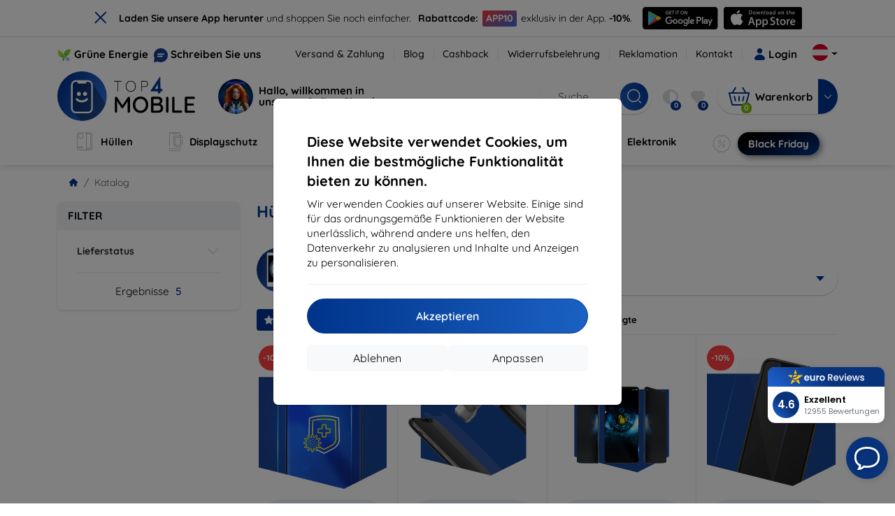

--- FILE ---
content_type: text/html; charset=utf-8
request_url: https://top4mobile.at/m/1061/lenovo-k9
body_size: 106672
content:


<!DOCTYPE html>
<html lang="sk" xml:lang="sk">
<head>

    <script type="text/javascript">

        window.dataLayer = window.dataLayer || [];
        window.gtag = window.gtag || function () { dataLayer.push(arguments); };

        window.gtag('consent', 'default', {
            ad_storage: "denied",
            ad_user_data: "denied",
            ad_personalization: "denied",
            personalization_storage: "denied",
            analytics_storage: "denied",
            functionality_storage: "granted",
            security_storage: "granted",
            wait_for_update: 1000
        });
    </script>

    <script>
(function(w,d,s,l,i){w[l]=w[l]||[];w[l].push({'gtm.start': 
new Date().getTime(),event:'gtm.js'});var f=d.getElementsByTagName(s)[0], 
j=d.createElement(s),dl=l!='dataLayer'?'&l='+l:'';j.async=true;j.src= 
'https://www.googletagmanager.com/gtm.js?id='+i+dl;f.parentNode.insertBefore(j,f); 
})(window,document,'script','dataLayer','GTM-KXCM2M5'); 
</script>


    <meta charset="utf-8" />
    <meta name="viewport" content="width=device-width, initial-scale=1.0">

    <title>Hüllen und zubehör für Lenovo K9</title>
    



    <link href="/Content/site?v=A9QhoyO8s9PSkFONlI-STWe35_pTk-AgqS7v_ou5VhM1" rel="stylesheet"/>


    <link rel="canonical" href="https://top4mobile.at/m/1061/lenovo-k9" />

    <link rel="icon" href="/Content/klient/shield/Images/favicons/favicon.ico" type="image/x-icon">
    <link rel="apple-touch-icon" sizes="57x57" href="/Content/klient/shield/Images/favicons/apple-icon-57x57.png">
    <link rel="apple-touch-icon" sizes="60x60" href="/Content/klient/shield/Images/favicons/apple-icon-60x60.png">
    <link rel="apple-touch-icon" sizes="72x72" href="/Content/klient/shield/Images/favicons/apple-icon-72x72.png">
    <link rel="apple-touch-icon" sizes="76x76" href="/Content/klient/shield/Images/favicons/apple-icon-76x76.png">
    <link rel="apple-touch-icon" sizes="114x114" href="/Content/klient/shield/Images/favicons/apple-icon-114x114.png">
    <link rel="apple-touch-icon" sizes="120x120" href="/Content/klient/shield/Images/favicons/apple-icon-120x120.png">
    <link rel="apple-touch-icon" sizes="144x144" href="/Content/klient/shield/Images/favicons/apple-icon-144x144.png">
    <link rel="apple-touch-icon" sizes="152x152" href="/Content/klient/shield/Images/favicons/apple-icon-152x152.png">
    <link rel="apple-touch-icon" sizes="180x180" href="/Content/klient/shield/Images/favicons/apple-icon-180x180.png">
    <link rel="icon" type="image/png" sizes="192x192" href="/Content/klient/shield/Images/favicons/android-icon-192x192.png">
    <link rel="icon" type="image/png" sizes="32x32" href="/Content/klient/shield/Images/favicons/favicon-32x32.png">
    <link rel="icon" type="image/png" sizes="96x96" href="/Content/klient/shield/Images/favicons/favicon-96x96.png">
    <link rel="icon" type="image/png" sizes="16x16" href="/Content/klient/shield/Images/favicons/favicon-16x16.png">
    <link rel="manifest" href="/manifest.json">
    <meta name="msapplication-TileColor" content="#ffffff">
    <meta name="msapplication-TileImage" content="/Content/klient/shield/Images/favicons/ms-icon-144x144.png">

    <meta name="theme-color" content="#124191">
    <meta name="msapplication-navbutton-color" content="#124191">
    <meta name="apple-mobile-web-app-status-bar-style" content="#124191">


    <link rel="author" href="http://eurion.sk" />
    <link rel="publisher" href="http://eurion.sk" />
    <meta name="application-name" content="eurion-shop" />
    <meta name="generator" content="eurion-shop" />

    <meta name="robots" content="index, follow" />

    <meta name="description" content="Online-Shop für Handys und Marken-Handy-Zubehör. Beste Preise und das breiteste Angebot an Marken-Handy-Zubehör" />
    <meta name="keywords" content="Handyabdeckung, Handytasche, Displayschutzfolie, Schutzglas, Mobile Verkäufe, Handy-Verkäufe, Handy-Zubehör, Mobile Zubehör, Spigen, caseology, lebensrettend, otterbox, mujjo, RINGKE, uag" />

    

    

    
</head>
<body>

    <noscript><iframe src="https://www.googletagmanager.com/ns.html?id=GTM-KXCM2M5" height="0" width="0" style="display:none;visibility:hidden"> </noscript>

    <div id="ETM-WGT-61d26f2d-46f5-4275-8656-b7860aedee5a"></div><script defer src="https://euro.reviews/widget/shops-group/61d26f2d-46f5-4275-8656-b7860aedee5a/js"></script>
<script>
window._euroSupport = window._euroSupport || {} 
window._euroSupport.widgetId = 'c82202ef-50e0-46ba-a60e-f4b4137675db';
(function () {
   let s = document.createElement('script');
   s.type = 'text/javascript';
   s.async = true;
   s.src = 'https://euro.support/static/widget/v1/widget.js';
   let fs = document.getElementsByTagName('script')[0];
   fs.parentNode.insertBefore(s, fs);
})();
</script>

    <div class="smdWrapperTag"></div>

    

<div id="cookieModal" class="modal" data-easein="bounceDownIn" tabindex="-1"  data-bs-keyboard="false">
    <div class="modal-dialog modal-dialog-centered  ">
        <div class="modal-content">
            <div class="p-5">
                <div class="fw-bold fs-5 mb-2">
                    Diese Website verwendet Cookies, um Ihnen die bestm&#246;gliche Funktionalit&#228;t bieten zu k&#246;nnen.
                </div>
                <div  >
                    Wir verwenden Cookies auf unserer Website. Einige sind f&#252;r das ordnungsgem&#228;&#223;e Funktionieren der Website unerl&#228;sslich, w&#228;hrend andere uns helfen, den Datenverkehr zu analysieren und Inhalte und Anzeigen zu personalisieren.
                </div>
                <hr />
                <button data-bs-dismiss="modal" class="btn btn-primary flex-grow-1 accept-cookie-btn w-100 order-md-last">Akzeptieren</button>
                <div class="d-flex flex-column flex-md-row align-items-center gap-1 mt-3">
                    <a href="/cookies" class="btn settings-cookie-btn btn-light flex-grow-1 w-100"> Anpassen </a>
                    <button data-bs-dismiss="modal" class="btn btn-light flex-grow-1 deny-cookie-btn w-100 order-md-first">Ablehnen</button>
                </div>
            </div>
        </div>
    </div>
</div>


 

    
    


    <div id="messages">
        
    </div>

<form action="/Account/LogOff" class="navbar-right" id="logoutForm" method="post"><input id="returnDivizia" name="returnDivizia" type="hidden" value="base" /></form>

    <header class="header d-flex flex-column w-100">
        <div class="header__top-panel d-none d-md-block">
            <div class="container">
                <div class="d-flex flex-wrap flex-lg-nowrap w-100 align-items-center justify-content-between">
                    <div class="header__top-panel--left mb-2 mb-lg-0">
                        <div class="d-flex">
<div class="d-flex align-items-center me-2">
<div class="me-1"><img src="/Content/icons/green-energy.svg" /></div>
<div><a href="/green-energy">Grüne Energie</a></div>
</div>
<div class="d-flex align-items-center">
<div class="me-1"><img src="/Content/klient/shield/images/chat.svg" /></div>
<div><a href="/contact">Schreiben Sie uns</a></div>
</div>
</div>

                    </div>
                    <div class="header__top-panel--right d-flex align-items-center">
                        <div class="d-flex flex-wrap align-items-center justify-content-end me-3">
                            <div class="header__top-panel-pages me-3 d-flex">
                                <a class="first" href="/ShippingPayment">Versand & Zahlung</a><a class="first" href="/blog">Blog</a><a class="first" href="/cashback">Cashback</a><a class="first" href="/return">Widerrufsbelehrung</a><a class="first" href="/Claim">Reklamation</a><a class="first" href="/contact">Kontakt</a>
                            </div>

                                <a href="/Account/Login?returnDivizia=base" Class="btn-konto fw-bold d-flex align-items-center">
                                    <i Class="store-icon-user2 text-md me-1"></i>
                                    Login
                                </a>
                        </div>
                        <div class="dropdown site-control cursor-pointer"><div class="dropdown-toggle cursor-pointer" data-bs-toggle="dropdown"><span class="show"></span><span class="lang lang-at"></span></div><div class="dropdown-menu dropdown-menu-end"><div class="text-center fw-bold py-2 control-title">Language</div><div class="lang-control"><span>Deutsch</span> <a href="/lang/init/sk">Slovensky</a><a href="/lang/init/cz">Česky</a><a href="/lang/init/hu">Magyar</a><a href="/lang/init/de">Deutsch</a><a href="/lang/init/gb">English</a><a href="/lang/init/eu">English</a><a href="/lang/init/pl">Polskie</a><a href="/lang/init/ro">Română</a><a href="/lang/init/hr">Hrvatski</a><a href="/lang/init/hr2">Hrvatski</a><a href="/lang/init/si">Slovenščina</a><a href="/lang/init/fr">Français</a><a href="/lang/init/be">Français</a><a href="/lang/init/it">Italiano</a><a href="/lang/init/nl">Dutch</a><a href="/lang/init/bg">български</a><a href="/lang/init/bg2">български</a><a href="/lang/init/es">Español</a><a href="/lang/init/gr">Griego</a><a href="/lang/init/dk">Dansk</a><a href="/lang/init/fi">Suomi</a><a href="/lang/init/se">Svenskt</a><a href="/lang/init/pt">Português</a></div><div class="text-center fw-bold py-2 control-title">Wir sind in</div><div class="domain-control"><a href="https://Top4Mobile.sk"><span class="lang lang-sk"></span><span>Top4Mobile.sk</span></a><a href="https://Top4Mobile.cz"><span class="lang lang-cz"></span><span>Top4Mobile.cz</span></a><a href="https://Top4Mobile.hu"><span class="lang lang-hu"></span><span>Top4Mobile.hu</span></a><a href="https://Top4Mobile.at"><span class="lang lang-at"></span><span>Top4Mobile.at</span></a><a href="https://Top4Mobile.de"><span class="lang lang-de"></span><span>Top4Mobile.de</span></a><a href="https://Top4Mobile.pl"><span class="lang lang-pl"></span><span>Top4Mobile.pl</span></a><a href="https://Top4Mobile.si"><span class="lang lang-si"></span><span>Top4Mobile.si</span></a><a href="https://Top4Mobile.hr"><span class="lang lang-hr"></span><span>Top4Mobile.hr</span></a><a href="https://Top4Mobile.ro"><span class="lang lang-ro"></span><span>Top4Mobile.ro</span></a><a href="https://Top4Mobile.bg"><span class="lang lang-bg"></span><span>Top4Mobile.bg</span></a><a href="https://Top4Mobile.fr"><span class="lang lang-fr"></span><span>Top4Mobile.fr</span></a><a href="https://Top4Mobile.it"><span class="lang lang-it"></span><span>Top4Mobile.it</span></a><a href="https://Top4Mobile.es"><span class="lang lang-es"></span><span>Top4Mobile.es</span></a><a href="https://Top4Mobile.gr"><span class="lang lang-gr"></span><span>Top4Mobile.gr</span></a><a href="https://Top4Mobile.be"><span class="lang lang-be"></span><span>Top4Mobile.be</span></a><a href="https://Top4Mobile.nl"><span class="lang lang-nl"></span><span>Top4Mobile.nl</span></a><a href="https://Top4Mobile.dk"><span class="lang lang-dk"></span><span>Top4Mobile.dk</span></a><a href="https://Top4Mobile.fi"><span class="lang lang-fi"></span><span>Top4Mobile.fi</span></a><a href="https://Top4Mobile.se"><span class="lang lang-se"></span><span>Top4Mobile.se</span></a><a href="https://Top4Mobile.pt"><span class="lang lang-pt"></span><span>Top4Mobile.pt</span></a><a href="https://Top4Mobile.eu"><span class="lang lang-eu"></span><span>Top4Mobile.eu</span></a></div></div></div>
                    </div>
                </div>
            </div>
        </div>
        <div class="header__mobile-menu d-md-none">
            <div class="container px-3">
                <div class="d-flex w-100 justify-content-between">
                    <div class="d-flex align-items-center">
                        <div class="header__mobile-menu-icon d-flex flex-column align-items-center btn-toggle-canvas">
                            <div id="nav-icon">
                                <span></span>
                                <span></span>
                                <span></span>
                            </div>
                            <span>MENU</span>
                        </div>
                        <div class="mobile-menu-logo ms-3">
                            <div><a href="/"><img src="/Content/klient/shield/Images/store_logo.svg" alt="Top4Mobile.at"></a></div>

                        </div>
                    </div>
                    <div class="d-flex align-items-center">
                        <div class="header-mobile-control btn-toggle-search header-mobile-control-spacing">
                            <i class="store-icon-searchx icon-search"></i>
                        </div>
                        <div class="header-mobile-control header-mobile-control-spacing">
                                <a href="/Account/Login?returnDivizia=base"><i class="store-icon-user"></i> </a>

                        </div>
                        <div class="header-mobile-control">
                            <a class="header-mobile-link" href="/cart">
                                <i class="store-icon-shopping-cart-solid"></i>
                                <span class="badge">0</span>
                            </a>
                        </div>
                    </div>
                </div>
            </div>
        </div>
        <div class="header__main-panel">
            <div class="container">
                <div class="d-flex justify-content-between align-items-center">
                    <div class="header__logo-col d-none d-md-block">
                        <div class="header__logo" id="logo">
                            <div><a href="/"><img src="/Content/klient/shield/Images/store_logo.svg" alt="Top4Mobile.at"></a></div>
        
            <div Class="ai-bar">
                <a href="/maven">
                    <div class="d-flex">
                        <div>
                            <img src="/Content/maven/ai4icon.webp"  />
                        </div>
                        <div class="ai-content">
                            <span id="typed3"></span>
                        </div>
                    </div>
                </a>
            </div>
        
                        </div>
                    </div>
                    <div Class="header__search-col px-md-0 d-none d-md-block mb-3 mb-md-0">
                        <div id="search-control" Class="search-control ">
                            <form method="get" action="/katalog">
                                <div Class="d-flex align-items-center">
                                    <input autocomplete="off" class="form-control" id="q" name="q" placeholder="Suche" type="text" value="" />
                                    <Button type="submit" Class="btn-search d-flex align-items-center"><i Class="store-icon-searchx"></i></Button>
                                </div>
                            </form>
                            <div id="search-suggestion" Class="d-none"></div>

                        </div>
                        <div id="search-drop" Class="d-none"></div>
                    </div>
                    <div Class="header-cart-col d-none d-md-block">
                        <div Class="user-panel d-flex align-items-center">
                            <div class="user-controls d-flex align-items-center"><a href="/porovnavanie"><i class="store-icon-adjust-solid"></i><span class="badge"><span class="count-porovnavat">0</span></span></a><a href="/oblubene"><i class="store-icon-heart-solid"></i><span class="badge"><span class="count-oblubene">0</span></span></a></div>
                            <div id="kosik-control">
                                <div>
                                    <a class="btn-kosik" href="/cart">
                                        <div class="btn-kosik-icon">
                                            <i class="store-icon-shopping-cart-solid me-2"></i>
                                            <span Class="badge">0</span>
                                        </div>
                                        <div>
                                            <span class="btn-kosik-text">
Warenkorb                                            </span>
                                        </div>
                                    </a>
                                </div>
                                <div Class="dropdown">
                                    <button id="btn-mini-kosik" Class="btn dropdown-toggle btn-kosik hidden-xs no-caret" data-bs-toggle="dropdown" type="button">
                                        <i Class="store-icon-angle-down-solid"></i>
                                    </button>
                                    <div Class="dropdown-menu dropdown-menu-end mini-kosik-dropdown-menu" role="menu" aria-labelledby="btn-mini-kosik">
                                        <div id="mini-kosik-data"></div>
                                    </div>
                                </div>

                            </div>
                        </div>
                    </div>
                </div>
            </div>
        </div>
        <div Class="header__main-menu">
            <div Class="container">
                <nav id="navigation" Class="navigation">
                    <div Class="nav-menus-wrapper">
                        <div Class="header__mobile-header d-flex mobile-controls d-md-none justify-content-between align-items-center  ">
                            <div>
                                <div class="dropdown site-control cursor-pointer"><div class="dropdown-toggle cursor-pointer" data-bs-toggle="dropdown"><span class="show"></span><span class="lang lang-at"></span></div><div class="dropdown-menu dropdown-menu-end"><div class="text-center fw-bold py-2 control-title">Language</div><div class="lang-control"><span>Deutsch</span> <a href="/lang/init/sk">Slovensky</a><a href="/lang/init/cz">Česky</a><a href="/lang/init/hu">Magyar</a><a href="/lang/init/de">Deutsch</a><a href="/lang/init/gb">English</a><a href="/lang/init/eu">English</a><a href="/lang/init/pl">Polskie</a><a href="/lang/init/ro">Română</a><a href="/lang/init/hr">Hrvatski</a><a href="/lang/init/hr2">Hrvatski</a><a href="/lang/init/si">Slovenščina</a><a href="/lang/init/fr">Français</a><a href="/lang/init/be">Français</a><a href="/lang/init/it">Italiano</a><a href="/lang/init/nl">Dutch</a><a href="/lang/init/bg">български</a><a href="/lang/init/bg2">български</a><a href="/lang/init/es">Español</a><a href="/lang/init/gr">Griego</a><a href="/lang/init/dk">Dansk</a><a href="/lang/init/fi">Suomi</a><a href="/lang/init/se">Svenskt</a><a href="/lang/init/pt">Português</a></div><div class="text-center fw-bold py-2 control-title">Wir sind in</div><div class="domain-control"><a href="https://Top4Mobile.sk"><span class="lang lang-sk"></span><span>Top4Mobile.sk</span></a><a href="https://Top4Mobile.cz"><span class="lang lang-cz"></span><span>Top4Mobile.cz</span></a><a href="https://Top4Mobile.hu"><span class="lang lang-hu"></span><span>Top4Mobile.hu</span></a><a href="https://Top4Mobile.at"><span class="lang lang-at"></span><span>Top4Mobile.at</span></a><a href="https://Top4Mobile.de"><span class="lang lang-de"></span><span>Top4Mobile.de</span></a><a href="https://Top4Mobile.pl"><span class="lang lang-pl"></span><span>Top4Mobile.pl</span></a><a href="https://Top4Mobile.si"><span class="lang lang-si"></span><span>Top4Mobile.si</span></a><a href="https://Top4Mobile.hr"><span class="lang lang-hr"></span><span>Top4Mobile.hr</span></a><a href="https://Top4Mobile.ro"><span class="lang lang-ro"></span><span>Top4Mobile.ro</span></a><a href="https://Top4Mobile.bg"><span class="lang lang-bg"></span><span>Top4Mobile.bg</span></a><a href="https://Top4Mobile.fr"><span class="lang lang-fr"></span><span>Top4Mobile.fr</span></a><a href="https://Top4Mobile.it"><span class="lang lang-it"></span><span>Top4Mobile.it</span></a><a href="https://Top4Mobile.es"><span class="lang lang-es"></span><span>Top4Mobile.es</span></a><a href="https://Top4Mobile.gr"><span class="lang lang-gr"></span><span>Top4Mobile.gr</span></a><a href="https://Top4Mobile.be"><span class="lang lang-be"></span><span>Top4Mobile.be</span></a><a href="https://Top4Mobile.nl"><span class="lang lang-nl"></span><span>Top4Mobile.nl</span></a><a href="https://Top4Mobile.dk"><span class="lang lang-dk"></span><span>Top4Mobile.dk</span></a><a href="https://Top4Mobile.fi"><span class="lang lang-fi"></span><span>Top4Mobile.fi</span></a><a href="https://Top4Mobile.se"><span class="lang lang-se"></span><span>Top4Mobile.se</span></a><a href="https://Top4Mobile.pt"><span class="lang lang-pt"></span><span>Top4Mobile.pt</span></a><a href="https://Top4Mobile.eu"><span class="lang lang-eu"></span><span>Top4Mobile.eu</span></a></div></div></div>
                            </div>
                            <div class="user-controls d-flex align-items-center"><a href="/porovnavanie"><i class="store-icon-adjust-solid"></i><span class="badge"><span class="count-porovnavat">0</span></span></a><a href="/oblubene"><i class="store-icon-heart-solid"></i><span class="badge"><span class="count-oblubene">0</span></span></a></div>
                            <div> <Span Class='nav-menus-wrapper-close-button'><i class="store-icon-times-solid"></i></Span></div>
                        </div>
                        <ul Class="nav-menu navigation-links">
                            <li><a class="expander" href="/Katalogwaren/35/hullen"><i class="mi mi-cases"></i><span>Hüllen</span></a><div class="megamenu-panel"><div class="megamenu-lists"><ul class="megamenu-list list-col-2"><div class="slinky-title">Schnellsuche</div><div id="kompatibility-menu35" class="slinky-menu"><ul><li><a href="#"><strong>Apple</strong></a><ul><li><a href="/Katalogwaren/35/hullen-apple-iphone-17?s=15984"><strong>iPhone 17</strong></a></li><li><a href="/Katalogwaren/35/hullen-apple-iphone-17-air?s=15981"><strong>iPhone 17 Air</strong></a></li><li><a href="/Katalogwaren/35/hullen-apple-iphone-17-pro?s=15983"><strong>iPhone 17 Pro</strong></a></li><li><a href="/Katalogwaren/35/hullen-apple-iphone-17-pro-max?s=15982"><strong>iPhone 17 Pro Max</strong></a></li><li><a href="/Katalogwaren/35/hullen-apple-iphone-16-pro?s=3382"><strong>iPhone 16 Pro</strong></a></li><li><a href="/Katalogwaren/35/hullen-apple-iphone-16-pro-max?s=3381"><strong>iPhone 16 Pro Max</strong></a></li><li><a href="/Katalogwaren/35/hullen-apple-iphone-16?s=3380"><strong>iPhone 16</strong></a></li><li><a href="/Katalogwaren/35/hullen-apple-iphone-16-plus?s=3429"><strong>iPhone 16 Plus</strong></a></li><li><a href="/Katalogwaren/35/hullen-apple-iphone-16e?s=3751"><strong>iPhone 16e</strong></a></li><li><a href="/Katalogwaren/35/hullen-apple-airpods-1st-2nd-gen?s=822"><strong>AirPods (1st / 2nd gen)</strong></a></li><li><a href="/Katalogwaren/35/hullen-apple-airpods-3rd-gen?s=2283">AirPods (3rd gen)</a></li><li><a href="/Katalogwaren/35/hullen-apple-airpods-4?s=3542">AirPods 4</a></li><li><a href="/Katalogwaren/35/hullen-apple-airpods-max?s=1513">Airpods Max</a></li><li><a href="/Katalogwaren/35/hullen-apple-airpods-pro?s=1038">AirPods Pro</a></li><li><a href="/Katalogwaren/35/hullen-apple-airpods-pro-2?s=2391">AirPods Pro 2</a></li><li><a href="/Katalogwaren/35/hullen-apple-airpods-pro-3?s=16152">AirPods Pro 3</a></li><li><a href="/Katalogwaren/35/hullen-apple-airtag?s=1543">AirTag</a></li><li><a href="/Katalogwaren/35/hullen-apple-airtag-2?s=16065">AirTag 2</a></li><li><a href="/Katalogwaren/35/hullen-apple-ipad-10-2?s=985">iPad 10.2</a></li><li><a href="/Katalogwaren/35/hullen-apple-ipad-10-9?s=2684">iPad 10.9</a></li><li><a href="/Katalogwaren/35/hullen-apple-ipad-10th-gen?s=2268">iPad 10th gen</a></li><li><a href="/Katalogwaren/35/hullen-apple-ipad-11?s=16189">iPad 11"</a></li><li><a href="/Katalogwaren/35/hullen-apple-ipad-11th-gen?s=3814">iPad 11th gen.</a></li><li><a href="/Katalogwaren/35/hullen-apple-ipad-7th-gen?s=1259">iPad 7th gen.</a></li><li><a href="/Katalogwaren/35/hullen-apple-ipad-8th-gen?s=1211">iPad 8th gen</a></li><li><a href="/Katalogwaren/35/hullen-apple-ipad-9-7?s=839">iPad 9.7</a></li><li><a href="/Katalogwaren/35/hullen-apple-ipad-9th-gen?s=2035">iPad 9th gen</a></li><li><a href="/Katalogwaren/35/hullen-apple-ipad-air?s=390">iPad Air</a></li><li><a href="/Katalogwaren/35/hullen-apple-ipad-air-10-9?s=1294">iPad Air 10.9</a></li><li><a href="/Katalogwaren/35/hullen-apple-ipad-air-11?s=3285">iPad Air 11</a></li><li><a href="/Katalogwaren/35/hullen-apple-ipad-air-12-9?s=3259">iPad Air 12.9</a></li><li><a href="/Katalogwaren/35/hullen-apple-ipad-air-13?s=3258">iPad Air 13</a></li><li><a href="/Katalogwaren/35/hullen-apple-ipad-air-3?s=922">iPad Air 3</a></li><li><a href="/Katalogwaren/35/hullen-apple-ipad-air-4?s=1184">iPad Air 4</a></li><li><a href="/Katalogwaren/35/hullen-apple-ipad-air-5?s=1901">iPad Air 5</a></li><li><a href="/Katalogwaren/35/hullen-apple-ipad-mini-4?s=1013">iPad Mini 4</a></li><li><a href="/Katalogwaren/35/hullen-apple-ipad-mini-5?s=887">iPad Mini 5</a></li><li><a href="/Katalogwaren/35/hullen-apple-ipad-mini-6?s=1522">iPad Mini 6</a></li><li><a href="/Katalogwaren/35/hullen-apple-ipad-mini-7?s=3660">iPad Mini 7</a></li><li><a href="/Katalogwaren/35/hullen-apple-ipad-pro-10-5?s=606">iPad Pro 10.5</a></li><li><a href="/Katalogwaren/35/hullen-apple-ipad-pro-10-9?s=2617">iPad Pro 10.9</a></li><li><a href="/Katalogwaren/35/hullen-apple-ipad-pro-11?s=803">iPad Pro 11</a></li><li><a href="/Katalogwaren/35/hullen-apple-ipad-pro-12-9?s=514">iPad Pro 12.9</a></li><li><a href="/Katalogwaren/35/hullen-apple-ipad-pro-13?s=3340">iPad Pro 13</a></li><li><a href="/Katalogwaren/35/hullen-apple-ipad-pro-9-7?s=515">iPad Pro 9.7</a></li><li><a href="/Katalogwaren/35/hullen-apple-iphone-11?s=949">iPhone 11</a></li><li><a href="/Katalogwaren/35/hullen-apple-iphone-11-pro?s=950">iPhone 11 Pro</a></li><li><a href="/Katalogwaren/35/hullen-apple-iphone-11-pro-max?s=951">iPhone 11 Pro Max</a></li><li><a href="/Katalogwaren/35/hullen-apple-iphone-12?s=1206">iPhone 12</a></li><li><a href="/Katalogwaren/35/hullen-apple-iphone-12-mini?s=1202">iPhone 12 Mini</a></li><li><a href="/Katalogwaren/35/hullen-apple-iphone-12-pro?s=1207">iPhone 12 Pro</a></li><li><a href="/Katalogwaren/35/hullen-apple-iphone-12-pro-max?s=1205">iPhone 12 Pro Max</a></li><li><a href="/Katalogwaren/35/hullen-apple-iphone-13?s=1679">iPhone 13</a></li><li><a href="/Katalogwaren/35/hullen-apple-iphone-13-mini?s=1680">iPhone 13 Mini</a></li><li><a href="/Katalogwaren/35/hullen-apple-iphone-13-pro?s=1681">iPhone 13 Pro</a></li><li><a href="/Katalogwaren/35/hullen-apple-iphone-13-pro-max?s=1682">iPhone 13 Pro Max</a></li><li><a href="/Katalogwaren/35/hullen-apple-iphone-14?s=2056">iPhone 14</a></li><li><a href="/Katalogwaren/35/hullen-apple-iphone-14-plus?s=2149">iPhone 14 Plus</a></li><li><a href="/Katalogwaren/35/hullen-apple-iphone-14-pro?s=2057">iPhone 14 Pro</a></li><li><a href="/Katalogwaren/35/hullen-apple-iphone-14-pro-max?s=2059">iPhone 14 Pro Max</a></li><li><a href="/Katalogwaren/35/hullen-apple-iphone-15?s=2493">iPhone 15</a></li><li><a href="/Katalogwaren/35/hullen-apple-iphone-15-plus?s=2494">iPhone 15 Plus</a></li><li><a href="/Katalogwaren/35/hullen-apple-iphone-15-pro?s=2495">iPhone 15 Pro</a></li><li><a href="/Katalogwaren/35/hullen-apple-iphone-15-pro-max?s=2496">iPhone 15 Pro Max</a></li><li><a href="/Katalogwaren/35/hullen-apple-iphone-55sse?s=141">iPhone 5/5S/SE</a></li><li><a href="/Katalogwaren/35/hullen-apple-iphone-66s?s=100">iPhone 6/6s</a></li><li><a href="/Katalogwaren/35/hullen-apple-iphone-66s-plus?s=101">iPhone 6/6s Plus</a></li><li><a href="/Katalogwaren/35/hullen-apple-iphone-7-8-se-2020?s=579">iPhone 7 / 8 / SE 2020</a></li><li><a href="/Katalogwaren/35/hullen-apple-iphone-7-plus-8-plus?s=580">iPhone 7 Plus / 8 Plus</a></li><li><a href="/Katalogwaren/35/hullen-apple-iphone-78?s=1713">iPhone 7/8</a></li><li><a href="/Katalogwaren/35/hullen-apple-iphone-se-2022?s=1875">iPhone SE 2022</a></li><li><a href="/Katalogwaren/35/hullen-apple-iphone-se-4?s=3251">iPhone SE 4</a></li><li><a href="/Katalogwaren/35/hullen-apple-iphone-xxs?s=581">iPhone X/XS</a></li><li><a href="/Katalogwaren/35/hullen-apple-iphone-xr?s=755">iPhone XR</a></li><li><a href="/Katalogwaren/35/hullen-apple-iphone-xs-max?s=754">iPhone XS Max</a></li><li><a href="/Katalogwaren/35/hullen-apple-macbook-air-13?s=537">Macbook Air 13</a></li><li><a href="/Katalogwaren/35/hullen-apple-macbook-air-15?s=2253">Macbook Air 15</a></li><li><a href="/Katalogwaren/35/hullen-apple-macbook-pro-13?s=507">MacBook Pro 13</a></li><li><a href="/Katalogwaren/35/hullen-apple-macbook-pro-14?s=1742">MacBook Pro 14</a></li><li><a href="/Katalogwaren/35/hullen-apple-macbook-pro-15?s=506">MacBook Pro 15</a></li><li><a href="/Katalogwaren/35/hullen-apple-macbook-pro-16?s=1109">MacBook Pro 16</a></li><li><a href="/Katalogwaren/35/hullen-apple-magsafe?s=1569">Magsafe</a></li><li><a href="/Katalogwaren/35/hullen-apple-vision-pro?s=3188">Vision Pro</a></li><li><a href="/Katalogwaren/35/hullen-apple-watch-38mm?s=552">Watch 38mm</a></li><li><a href="/Katalogwaren/35/hullen-apple-watch-40mm?s=788">Watch 40mm</a></li><li><a href="/Katalogwaren/35/hullen-apple-watch-41mm?s=1721">Watch 41mm</a></li><li><a href="/Katalogwaren/35/hullen-apple-watch-42mm?s=551">Watch 42mm</a></li><li><a href="/Katalogwaren/35/hullen-apple-watch-44mm?s=789">Watch 44mm</a></li><li><a href="/Katalogwaren/35/hullen-apple-watch-45mm?s=1724">Watch 45mm</a></li><li><a href="/Katalogwaren/35/hullen-apple-watch-46mm?s=886">Watch 46mm</a></li><li><a href="/Katalogwaren/35/hullen-apple-watch-49mm?s=2150">Watch 49mm</a></li><li><a href="/Katalogwaren/35/hullen-apple-watch-ultra?s=2248">Watch Ultra</a></li><li><a href="/Katalogwaren/35/hullen-apple-watch-ultra-2?s=2785">Watch Ultra 2</a></li></ul></li><li><a href="#"><strong>Samsung</strong></a><ul><li><a href="/Katalogwaren/35/hullen-samsung-galaxy-s25?s=3662"><strong>Galaxy S25</strong></a></li><li><a href="/Katalogwaren/35/hullen-samsung-galaxy-s25-edge?s=3820"><strong>Galaxy S25 Edge</strong></a></li><li><a href="/Katalogwaren/35/hullen-samsung-galaxy-s25-fe?s=16134"><strong>Galaxy S25 FE</strong></a></li><li><a href="/Katalogwaren/35/hullen-samsung-galaxy-s25-ultra?s=3661"><strong>Galaxy S25 Ultra</strong></a></li><li><a href="/Katalogwaren/35/hullen-samsung-galaxy-s25?s=3663"><strong>Galaxy S25+</strong></a></li><li><a href="/Katalogwaren/35/hullen-samsung-galaxy-s24?s=2743"><strong>Galaxy S24</strong></a></li><li><a href="/Katalogwaren/35/hullen-samsung-galaxy-s24-fe?s=3437"><strong>Galaxy S24 FE</strong></a></li><li><a href="/Katalogwaren/35/hullen-samsung-galaxy-s24-ultra?s=2744"><strong>Galaxy S24 Ultra</strong></a></li><li><a href="/Katalogwaren/35/hullen-samsung-galaxy-s24?s=2745"><strong>Galaxy S24+</strong></a></li><li><a href="/Katalogwaren/35/hullen-samsung-galaxy-a01?s=1200">Galaxy A01</a></li><li><a href="/Katalogwaren/35/hullen-samsung-galaxy-a02s?s=1297">Galaxy A02S</a></li><li><a href="/Katalogwaren/35/hullen-samsung-galaxy-a03?s=1847">Galaxy A03</a></li><li><a href="/Katalogwaren/35/hullen-samsung-galaxy-a03s?s=1647">Galaxy A03s</a></li><li><a href="/Katalogwaren/35/hullen-samsung-galaxy-a04?s=2276">Galaxy A04</a></li><li><a href="/Katalogwaren/35/hullen-samsung-galaxy-a04e?s=2342">Galaxy A04e</a></li><li><a href="/Katalogwaren/35/hullen-samsung-galaxy-a04s?s=2189">Galaxy A04s</a></li><li><a href="/Katalogwaren/35/hullen-samsung-galaxy-a05?s=2792">Galaxy A05</a></li><li><a href="/Katalogwaren/35/hullen-samsung-galaxy-a05s?s=2750">Galaxy A05s</a></li><li><a href="/Katalogwaren/35/hullen-samsung-galaxy-a06?s=3520">Galaxy A06</a></li><li><a href="/Katalogwaren/35/hullen-samsung-galaxy-a07?s=15985">Galaxy A07</a></li><li><a href="/Katalogwaren/35/hullen-samsung-galaxy-a10?s=908">Galaxy A10</a></li><li><a href="/Katalogwaren/35/hullen-samsung-galaxy-a11?s=1121">Galaxy A11</a></li><li><a href="/Katalogwaren/35/hullen-samsung-galaxy-a12?s=1279">Galaxy A12</a></li><li><a href="/Katalogwaren/35/hullen-samsung-galaxy-a13?s=1803">Galaxy A13</a></li><li><a href="/Katalogwaren/35/hullen-samsung-galaxy-a14?s=2355">Galaxy A14</a></li><li><a href="/Katalogwaren/35/hullen-samsung-galaxy-a15?s=2749">Galaxy A15</a></li><li><a href="/Katalogwaren/35/hullen-samsung-galaxy-a16?s=3556">Galaxy A16</a></li><li><a href="/Katalogwaren/35/hullen-samsung-galaxy-a17?s=15986">Galaxy A17</a></li><li><a href="/Katalogwaren/35/hullen-samsung-galaxy-a2-2025?s=16147">Galaxy A2 2025</a></li><li><a href="/Katalogwaren/35/hullen-samsung-galaxy-a20?s=917">Galaxy A20</a></li><li><a href="/Katalogwaren/35/hullen-samsung-galaxy-a20e?s=892">Galaxy A20e</a></li><li><a href="/Katalogwaren/35/hullen-samsung-galaxy-a20s?s=1185">Galaxy A20s</a></li><li><a href="/Katalogwaren/35/hullen-samsung-galaxy-a21?s=1199">Galaxy A21</a></li><li><a href="/Katalogwaren/35/hullen-samsung-galaxy-a21s?s=1127">Galaxy A21s</a></li><li><a href="/Katalogwaren/35/hullen-samsung-galaxy-a22?s=1521">Galaxy A22</a></li><li><a href="/Katalogwaren/35/hullen-samsung-galaxy-a23?s=1912">Galaxy A23</a></li><li><a href="/Katalogwaren/35/hullen-samsung-galaxy-a24?s=2380">Galaxy A24</a></li><li><a href="/Katalogwaren/35/hullen-samsung-galaxy-a25?s=2642">Galaxy A25</a></li><li><a href="/Katalogwaren/35/hullen-samsung-galaxy-a26?s=3706">Galaxy A26</a></li><li><a href="/Katalogwaren/35/hullen-samsung-galaxy-a3?s=139">Galaxy A3</a></li><li><a href="/Katalogwaren/35/hullen-samsung-galaxy-a3-2017?s=518">Galaxy A3 2017</a></li><li><a href="/Katalogwaren/35/hullen-samsung-galaxy-a30?s=918">Galaxy A30</a></li><li><a href="/Katalogwaren/35/hullen-samsung-galaxy-a30s?s=1031">Galaxy A30s</a></li><li><a href="/Katalogwaren/35/hullen-samsung-galaxy-a31?s=1164">Galaxy A31</a></li><li><a href="/Katalogwaren/35/hullen-samsung-galaxy-a32?s=1320">Galaxy A32</a></li><li><a href="/Katalogwaren/35/hullen-samsung-galaxy-a33?s=1849">Galaxy A33</a></li><li><a href="/Katalogwaren/35/hullen-samsung-galaxy-a34?s=2429">Galaxy A34</a></li><li><a href="/Katalogwaren/35/hullen-samsung-galaxy-a35?s=3058">Galaxy A35</a></li><li><a href="/Katalogwaren/35/hullen-samsung-galaxy-a36?s=3705">Galaxy A36</a></li><li><a href="/Katalogwaren/35/hullen-samsung-galaxy-a40?s=889">Galaxy A40</a></li><li><a href="/Katalogwaren/35/hullen-samsung-galaxy-a41?s=1120">Galaxy A41</a></li><li><a href="/Katalogwaren/35/hullen-samsung-galaxy-a42?s=1215">Galaxy A42</a></li><li><a href="/Katalogwaren/35/hullen-samsung-galaxy-a5?s=216">Galaxy A5</a></li><li><a href="/Katalogwaren/35/hullen-samsung-galaxy-a51?s=1034">Galaxy A51</a></li><li><a href="/Katalogwaren/35/hullen-samsung-galaxy-a52?s=1319">Galaxy A52</a></li><li><a href="/Katalogwaren/35/hullen-samsung-galaxy-a53?s=1817">Galaxy A53</a></li><li><a href="/Katalogwaren/35/hullen-samsung-galaxy-a54?s=2352">Galaxy A54</a></li><li><a href="/Katalogwaren/35/hullen-samsung-galaxy-a55?s=3057">Galaxy A55</a></li><li><a href="/Katalogwaren/35/hullen-samsung-galaxy-a56?s=3729">Galaxy A56</a></li><li><a href="/Katalogwaren/35/hullen-samsung-galaxy-a6-2018?s=676">Galaxy A6 2018</a></li><li><a href="/Katalogwaren/35/hullen-samsung-galaxy-a6-plus-2018?s=681">Galaxy A6 Plus 2018</a></li><li><a href="/Katalogwaren/35/hullen-samsung-galaxy-a7-2016?s=291">Galaxy A7 2016</a></li><li><a href="/Katalogwaren/35/hullen-samsung-galaxy-a70?s=890">Galaxy A70</a></li><li><a href="/Katalogwaren/35/hullen-samsung-galaxy-a71?s=3260">Galaxy A71</a></li><li><a href="/Katalogwaren/35/hullen-samsung-galaxy-a72?s=3148">Galaxy A72</a></li><li><a href="/Katalogwaren/35/hullen-samsung-galaxy-a73?s=1827">Galaxy A73</a></li><li><a href="/Katalogwaren/35/hullen-samsung-galaxy-a8-2018?s=635">Galaxy A8 2018</a></li><li><a href="/Katalogwaren/35/hullen-samsung-galaxy-a8?s=636">Galaxy A8+</a></li><li><a href="/Katalogwaren/35/hullen-samsung-galaxy-a82?s=1653">Galaxy A82</a></li><li><a href="/Katalogwaren/35/hullen-samsung-galaxy-a90?s=920">Galaxy A90</a></li><li><a href="/Katalogwaren/35/hullen-samsung-galaxy-buds?s=1029">Galaxy Buds</a></li><li><a href="/Katalogwaren/35/hullen-samsung-galaxy-buds-2?s=1678">Galaxy Buds 2</a></li><li><a href="/Katalogwaren/35/hullen-samsung-galaxy-buds-3?s=3454">Galaxy Buds 3</a></li><li><a href="/Katalogwaren/35/hullen-samsung-galaxy-buds-3-fe?s=16188">Galaxy Buds 3 FE</a></li><li><a href="/Katalogwaren/35/hullen-samsung-galaxy-buds-3-pro?s=3453">Galaxy Buds 3 Pro</a></li><li><a href="/Katalogwaren/35/hullen-samsung-galaxy-buds-live?s=1208">Galaxy Buds Live</a></li><li><a href="/Katalogwaren/35/hullen-samsung-galaxy-buds-pro?s=1340">Galaxy Buds Pro</a></li><li><a href="/Katalogwaren/35/hullen-samsung-galaxy-grand-neo?s=1677">Galaxy Grand Neo</a></li><li><a href="/Katalogwaren/35/hullen-samsung-galaxy-j1?s=542">Galaxy J1</a></li><li><a href="/Katalogwaren/35/hullen-samsung-galaxy-j3-2017?s=525">Galaxy J3 2017</a></li><li><a href="/Katalogwaren/35/hullen-samsung-galaxy-j3-2018?s=744">Galaxy J3 2018</a></li><li><a href="/Katalogwaren/35/hullen-samsung-galaxy-j5-2016?s=300">Galaxy J5 2016</a></li><li><a href="/Katalogwaren/35/hullen-samsung-galaxy-j5-2017?s=526">Galaxy J5 2017</a></li><li><a href="/Katalogwaren/35/hullen-samsung-galaxy-j7-2017?s=527">Galaxy J7 2017</a></li><li><a href="/Katalogwaren/35/hullen-samsung-galaxy-j7-2018?s=743">Galaxy J7 2018</a></li><li><a href="/Katalogwaren/35/hullen-samsung-galaxy-m11?s=1188">Galaxy M11</a></li><li><a href="/Katalogwaren/35/hullen-samsung-galaxy-m12?s=1525">Galaxy M12</a></li><li><a href="/Katalogwaren/35/hullen-samsung-galaxy-m13?s=2053">Galaxy M13</a></li><li><a href="/Katalogwaren/35/hullen-samsung-galaxy-m14?s=2507">Galaxy M14</a></li><li><a href="/Katalogwaren/35/hullen-samsung-galaxy-m15?s=3169">Galaxy M15</a></li><li><a href="/Katalogwaren/35/hullen-samsung-galaxy-m16?s=3821">Galaxy M16</a></li><li><a href="/Katalogwaren/35/hullen-samsung-galaxy-m20?s=872">Galaxy M20</a></li><li><a href="/Katalogwaren/35/hullen-samsung-galaxy-m21?s=1119">Galaxy M21</a></li><li><a href="/Katalogwaren/35/hullen-samsung-galaxy-m22?s=1702">Galaxy M22</a></li><li><a href="/Katalogwaren/35/hullen-samsung-galaxy-m23?s=1902">Galaxy M23</a></li><li><a href="/Katalogwaren/35/hullen-samsung-galaxy-m31?s=1167">Galaxy M31</a></li><li><a href="/Katalogwaren/35/hullen-samsung-galaxy-m31s?s=1177">Galaxy M31S</a></li><li><a href="/Katalogwaren/35/hullen-samsung-galaxy-m33?s=1913">Galaxy M33</a></li><li><a href="/Katalogwaren/35/hullen-samsung-galaxy-m34?s=2660">Galaxy M34</a></li><li><a href="/Katalogwaren/35/hullen-samsung-galaxy-m35?s=3329">Galaxy M35</a></li><li><a href="/Katalogwaren/35/hullen-samsung-galaxy-m51?s=1186">Galaxy M51</a></li><li><a href="/Katalogwaren/35/hullen-samsung-galaxy-m52?s=1720">Galaxy M52</a></li><li><a href="/Katalogwaren/35/hullen-samsung-galaxy-m53?s=1963">Galaxy M53</a></li><li><a href="/Katalogwaren/35/hullen-samsung-galaxy-m54?s=2482">Galaxy M54</a></li><li><a href="/Katalogwaren/35/hullen-samsung-galaxy-m55?s=3235">Galaxy M55</a></li><li><a href="/Katalogwaren/35/hullen-samsung-galaxy-m56?s=16291">Galaxy M56</a></li><li><a href="/Katalogwaren/35/hullen-samsung-galaxy-note-10?s=943">Galaxy Note 10</a></li><li><a href="/Katalogwaren/35/hullen-samsung-galaxy-note-10-lite?s=1048">Galaxy Note 10 Lite</a></li><li><a href="/Katalogwaren/35/hullen-samsung-galaxy-note-10?s=944">Galaxy Note 10+</a></li><li><a href="/Katalogwaren/35/hullen-samsung-galaxy-note-20?s=1166">Galaxy Note 20</a></li><li><a href="/Katalogwaren/35/hullen-samsung-galaxy-note-20-ultra?s=1165">Galaxy Note 20 Ultra</a></li><li><a href="/Katalogwaren/35/hullen-samsung-galaxy-note-3-neo?s=115">Galaxy Note 3 NEO</a></li><li><a href="/Katalogwaren/35/hullen-samsung-galaxy-note-8?s=571">Galaxy Note 8</a></li><li><a href="/Katalogwaren/35/hullen-samsung-galaxy-s10?s=857">Galaxy S10</a></li><li><a href="/Katalogwaren/35/hullen-samsung-galaxy-s10-lite?s=1212">Galaxy S10 Lite</a></li><li><a href="/Katalogwaren/35/hullen-samsung-galaxy-s10?s=858">Galaxy S10+</a></li><li><a href="/Katalogwaren/35/hullen-samsung-galaxy-s10e?s=856">Galaxy S10e</a></li><li><a href="/Katalogwaren/35/hullen-samsung-galaxy-s20?s=1069">Galaxy S20</a></li><li><a href="/Katalogwaren/35/hullen-samsung-galaxy-s20-fe?s=1192">Galaxy S20 FE</a></li><li><a href="/Katalogwaren/35/hullen-samsung-galaxy-s20-ultra?s=1070">Galaxy S20 Ultra</a></li><li><a href="/Katalogwaren/35/hullen-samsung-galaxy-s20?s=1068">Galaxy S20+</a></li><li><a href="/Katalogwaren/35/hullen-samsung-galaxy-s21?s=1321">Galaxy S21</a></li><li><a href="/Katalogwaren/35/hullen-samsung-galaxy-s21-fe?s=1554">Galaxy S21 FE</a></li><li><a href="/Katalogwaren/35/hullen-samsung-galaxy-s21-ultra?s=1324">Galaxy S21 Ultra</a></li><li><a href="/Katalogwaren/35/hullen-samsung-galaxy-s21?s=1322">Galaxy S21+</a></li><li><a href="/Katalogwaren/35/hullen-samsung-galaxy-s22?s=1794">Galaxy S22</a></li><li><a href="/Katalogwaren/35/hullen-samsung-galaxy-s22-ultra?s=1795">Galaxy S22 Ultra</a></li><li><a href="/Katalogwaren/35/hullen-samsung-galaxy-s22?s=1796">Galaxy S22+</a></li><li><a href="/Katalogwaren/35/hullen-samsung-galaxy-s23?s=2284">Galaxy S23</a></li><li><a href="/Katalogwaren/35/hullen-samsung-galaxy-s23-fe?s=2661">Galaxy S23 FE</a></li><li><a href="/Katalogwaren/35/hullen-samsung-galaxy-s23-ultra?s=2331">Galaxy S23 Ultra</a></li><li><a href="/Katalogwaren/35/hullen-samsung-galaxy-s23?s=2285">Galaxy S23+</a></li><li><a href="/Katalogwaren/35/hullen-samsung-galaxy-s4?s=107">Galaxy S4</a></li><li><a href="/Katalogwaren/35/hullen-samsung-galaxy-s4-mini?s=105">Galaxy S4 Mini</a></li><li><a href="/Katalogwaren/35/hullen-samsung-galaxy-s5?s=104">Galaxy S5</a></li><li><a href="/Katalogwaren/35/hullen-samsung-galaxy-s6?s=140">Galaxy S6</a></li><li><a href="/Katalogwaren/35/hullen-samsung-galaxy-s6-edge?s=238">Galaxy S6 Edge+</a></li><li><a href="/Katalogwaren/35/hullen-samsung-galaxy-s7?s=284">Galaxy S7</a></li><li><a href="/Katalogwaren/35/hullen-samsung-galaxy-s7-edge?s=285">Galaxy S7 Edge</a></li><li><a href="/Katalogwaren/35/hullen-samsung-galaxy-s8?s=521">Galaxy S8</a></li><li><a href="/Katalogwaren/35/hullen-samsung-galaxy-s8-plus?s=523">Galaxy S8 Plus</a></li><li><a href="/Katalogwaren/35/hullen-samsung-galaxy-s9?s=645">Galaxy S9</a></li><li><a href="/Katalogwaren/35/hullen-samsung-galaxy-s9-plus?s=646">Galaxy S9 Plus</a></li><li><a href="/Katalogwaren/35/hullen-samsung-galaxy-smarttag2?s=2703">Galaxy SmartTag2</a></li><li><a href="/Katalogwaren/35/hullen-samsung-galaxy-tab-a-10-1?s=838">Galaxy Tab A 10.1</a></li><li><a href="/Katalogwaren/35/hullen-samsung-galaxy-tab-a-8?s=1764">Galaxy Tab A 8</a></li><li><a href="/Katalogwaren/35/hullen-samsung-galaxy-tab-a11?s=16213">Galaxy Tab A11</a></li><li><a href="/Katalogwaren/35/hullen-samsung-galaxy-tab-a11?s=16200">Galaxy Tab A11+</a></li><li><a href="/Katalogwaren/35/hullen-samsung-galaxy-tab-a7-10-4?s=1194">Galaxy Tab A7 10.4</a></li><li><a href="/Katalogwaren/35/hullen-samsung-galaxy-tab-a7-lite-8-7?s=1606">Galaxy Tab A7 Lite 8.7</a></li><li><a href="/Katalogwaren/35/hullen-samsung-galaxy-tab-a8-10-5?s=1774">Galaxy Tab A8 10.5</a></li><li><a href="/Katalogwaren/35/hullen-samsung-galaxy-tab-a9?s=2777">Galaxy Tab A9</a></li><li><a href="/Katalogwaren/35/hullen-samsung-galaxy-tab-a9?s=2776">Galaxy Tab A9+</a></li><li><a href="/Katalogwaren/35/hullen-samsung-galaxy-tab-active-3?s=1308">Galaxy Tab Active 3</a></li><li><a href="/Katalogwaren/35/hullen-samsung-galaxy-tab-active-pro-10-1?s=1274">Galaxy Tab Active Pro 10.1</a></li><li><a href="/Katalogwaren/35/hullen-samsung-galaxy-tab-s10-fe?s=3823">Galaxy Tab S10 FE</a></li><li><a href="/Katalogwaren/35/hullen-samsung-galaxy-tab-s10-fe?s=15941">Galaxy Tab S10 FE+</a></li><li><a href="/Katalogwaren/35/hullen-samsung-galaxy-tab-s10-lite?s=16166">Galaxy Tab S10 Lite</a></li><li><a href="/Katalogwaren/35/hullen-samsung-galaxy-tab-s10-ultra?s=3551">Galaxy Tab S10 Ultra</a></li><li><a href="/Katalogwaren/35/hullen-samsung-galaxy-tab-s10?s=3552">Galaxy Tab S10+</a></li><li><a href="/Katalogwaren/35/hullen-samsung-galaxy-tab-s11?s=16168">Galaxy Tab S11</a></li><li><a href="/Katalogwaren/35/hullen-samsung-galaxy-tab-s11-ultra?s=16167">Galaxy Tab S11 Ultra</a></li><li><a href="/Katalogwaren/35/hullen-samsung-galaxy-tab-s6-lite-10-4?s=1128">Galaxy Tab S6 Lite 10.4</a></li><li><a href="/Katalogwaren/35/hullen-samsung-galaxy-tab-s7-11-0?s=1178">Galaxy Tab S7 11.0</a></li><li><a href="/Katalogwaren/35/hullen-samsung-galaxy-tab-s8?s=1858">Galaxy Tab S8</a></li><li><a href="/Katalogwaren/35/hullen-samsung-galaxy-tab-s8-ultra?s=1848">Galaxy Tab S8 Ultra</a></li><li><a href="/Katalogwaren/35/hullen-samsung-galaxy-tab-s9?s=2616">Galaxy Tab S9</a></li><li><a href="/Katalogwaren/35/hullen-samsung-galaxy-tab-s9-fe?s=2674">Galaxy Tab S9 FE</a></li><li><a href="/Katalogwaren/35/hullen-samsung-galaxy-tab-s9-fe?s=2672">Galaxy Tab S9 FE+</a></li><li><a href="/Katalogwaren/35/hullen-samsung-galaxy-tab-s9-ultra?s=2614">Galaxy Tab S9 Ultra</a></li><li><a href="/Katalogwaren/35/hullen-samsung-galaxy-tab-s9?s=2615">Galaxy Tab S9+</a></li><li><a href="/Katalogwaren/35/hullen-samsung-galaxy-trend?s=103">Galaxy Trend</a></li><li><a href="/Katalogwaren/35/hullen-samsung-galaxy-watch-7?s=3455">Galaxy Watch 7</a></li><li><a href="/Katalogwaren/35/hullen-samsung-galaxy-watch-8?s=15975">Galaxy Watch 8</a></li><li><a href="/Katalogwaren/35/hullen-samsung-galaxy-watch-8-classic?s=15976">Galaxy Watch 8 Classic</a></li><li><a href="/Katalogwaren/35/hullen-samsung-galaxy-watch-ultra?s=3451">Galaxy Watch Ultra</a></li><li><a href="/Katalogwaren/35/hullen-samsung-galaxy-xcover-5?s=1512">Galaxy Xcover 5</a></li><li><a href="/Katalogwaren/35/hullen-samsung-galaxy-xcover-6-pro?s=2112">Galaxy Xcover 6 Pro</a></li><li><a href="/Katalogwaren/35/hullen-samsung-galaxy-xcover-7?s=3856">Galaxy Xcover 7</a></li><li><a href="/Katalogwaren/35/hullen-samsung-galaxy-xcover-7-pro?s=15991">Galaxy Xcover 7 Pro</a></li><li><a href="/Katalogwaren/35/hullen-samsung-galaxy-z-flip-3?s=1657">Galaxy Z Flip 3</a></li><li><a href="/Katalogwaren/35/hullen-samsung-galaxy-z-flip-4?s=2123">Galaxy Z Flip 4</a></li><li><a href="/Katalogwaren/35/hullen-samsung-galaxy-z-flip-5?s=2500">Galaxy Z Flip 5</a></li><li><a href="/Katalogwaren/35/hullen-samsung-galaxy-z-flip-6?s=3307">Galaxy Z Flip 6</a></li><li><a href="/Katalogwaren/35/hullen-samsung-galaxy-z-flip-7?s=15978">Galaxy Z Flip 7</a></li><li><a href="/Katalogwaren/35/hullen-samsung-galaxy-z-flip-7-fe?s=15977">Galaxy Z Flip 7 FE</a></li><li><a href="/Katalogwaren/35/hullen-samsung-galaxy-z-fold-3?s=1658">Galaxy Z Fold 3</a></li><li><a href="/Katalogwaren/35/hullen-samsung-galaxy-z-fold-4?s=2111">Galaxy Z Fold 4</a></li><li><a href="/Katalogwaren/35/hullen-samsung-galaxy-z-fold-5?s=2497">Galaxy Z Fold 5</a></li><li><a href="/Katalogwaren/35/hullen-samsung-galaxy-z-fold-6?s=3337">Galaxy Z Fold 6</a></li><li><a href="/Katalogwaren/35/hullen-samsung-galaxy-z-fold-7?s=15979">Galaxy Z Fold 7</a></li><li><a href="/Katalogwaren/35/hullen-samsung-i9300?s=249">i9300</a></li><li><a href="/Katalogwaren/35/hullen-samsung-i9500-galaxy-s4?s=1008">I9500 Galaxy S4</a></li><li><a href="/Katalogwaren/35/hullen-samsung-tab-active-5?s=3189">Tab Active 5</a></li><li><a href="/Katalogwaren/35/hullen-samsung-watch-40mm?s=1037">Watch 40mm</a></li><li><a href="/Katalogwaren/35/hullen-samsung-watch-41mm?s=1169">Watch 41mm</a></li><li><a href="/Katalogwaren/35/hullen-samsung-watch-42mm?s=853">Watch 42mm</a></li><li><a href="/Katalogwaren/35/hullen-samsung-watch-43mm?s=2613">Watch 43mm</a></li><li><a href="/Katalogwaren/35/hullen-samsung-watch-44mm?s=1041">Watch 44mm</a></li><li><a href="/Katalogwaren/35/hullen-samsung-watch-45mm?s=1171">Watch 45mm</a></li><li><a href="/Katalogwaren/35/hullen-samsung-watch-46mm?s=933">Watch 46mm</a></li><li><a href="/Katalogwaren/35/hullen-samsung-watch-47mm?s=2612">Watch 47mm</a></li></ul></li><li><a href="#"><strong>Huawei</strong></a><ul><li><a href="/Katalogwaren/35/hullen-huawei-honor-10-play?s=777">Honor 10 Play</a></li><li><a href="/Katalogwaren/35/hullen-huawei-honor-4c?s=259">Honor 4C</a></li><li><a href="/Katalogwaren/35/hullen-huawei-honor-7x?s=630">Honor 7X</a></li><li><a href="/Katalogwaren/35/hullen-huawei-honor-v30?s=1706">Honor V30</a></li><li><a href="/Katalogwaren/35/hullen-huawei-honor-v30-pro?s=1707">Honor V30 Pro</a></li><li><a href="/Katalogwaren/35/hullen-huawei-mate-10-lite?s=628">Mate 10 Lite</a></li><li><a href="/Katalogwaren/35/hullen-huawei-mate-20?s=770">Mate 20</a></li><li><a href="/Katalogwaren/35/hullen-huawei-mate-20-pro?s=772">Mate 20 Pro</a></li><li><a href="/Katalogwaren/35/hullen-huawei-mate-30?s=1524">Mate 30</a></li><li><a href="/Katalogwaren/35/hullen-huawei-mate-30-lite?s=1704">Mate 30 Lite</a></li><li><a href="/Katalogwaren/35/hullen-huawei-mate-40-pro?s=1232">Mate 40 Pro</a></li><li><a href="/Katalogwaren/35/hullen-huawei-mate-60-pro?s=2688">Mate 60 Pro</a></li><li><a href="/Katalogwaren/35/hullen-huawei-nova-10?s=2161">Nova 10</a></li><li><a href="/Katalogwaren/35/hullen-huawei-nova-10-se?s=2273">Nova 10 SE</a></li><li><a href="/Katalogwaren/35/hullen-huawei-nova-12i?s=3494">Nova 12i</a></li><li><a href="/Katalogwaren/35/hullen-huawei-nova-plus?s=535">Nova Plus</a></li><li><a href="/Katalogwaren/35/hullen-huawei-nova-y61?s=2399">Nova Y61</a></li><li><a href="/Katalogwaren/35/hullen-huawei-nova-y90?s=2114">Nova Y90</a></li><li><a href="/Katalogwaren/35/hullen-huawei-p-smart?s=651">P Smart</a></li><li><a href="/Katalogwaren/35/hullen-huawei-p-smart-z-2019?s=960">P Smart Z 2019</a></li><li><a href="/Katalogwaren/35/hullen-huawei-p20-lite?s=666">P20 Lite</a></li><li><a href="/Katalogwaren/35/hullen-huawei-p30-lite?s=865">P30 Lite</a></li><li><a href="/Katalogwaren/35/hullen-huawei-p30-pro?s=866">P30 Pro</a></li><li><a href="/Katalogwaren/35/hullen-huawei-p40?s=1110">P40</a></li><li><a href="/Katalogwaren/35/hullen-huawei-p40-lite?s=1108">P40 Lite</a></li><li><a href="/Katalogwaren/35/hullen-huawei-p50?s=1651">P50</a></li><li><a href="/Katalogwaren/35/hullen-huawei-p60?s=2510">P60</a></li><li><a href="/Katalogwaren/35/hullen-huawei-p8-lite?s=234">P8 Lite</a></li><li><a href="/Katalogwaren/35/hullen-huawei-pura-70?s=3342">Pura 70</a></li><li><a href="/Katalogwaren/35/hullen-huawei-pura-70-pro?s=3356">Pura 70 Pro</a></li><li><a href="/Katalogwaren/35/hullen-huawei-pura-70-pro?s=3357">Pura 70 Pro+</a></li><li><a href="/Katalogwaren/35/hullen-huawei-pura-70-ultra?s=3358">Pura 70 Ultra</a></li><li><a href="/Katalogwaren/35/hullen-huawei-watch-fit-3?s=3308">Watch Fit 3</a></li><li><a href="/Katalogwaren/35/hullen-huawei-watch-fit-4?s=16064">Watch Fit 4</a></li><li><a href="/Katalogwaren/35/hullen-huawei-watch-fit-4-pro?s=16063">Watch Fit 4 Pro</a></li><li><a href="/Katalogwaren/35/hullen-huawei-y3-ii-dual?s=483">Y3 II Dual</a></li><li><a href="/Katalogwaren/35/hullen-huawei-y5-2018?s=725">Y5 2018</a></li><li><a href="/Katalogwaren/35/hullen-huawei-y5-ii?s=610">Y5 II</a></li><li><a href="/Katalogwaren/35/hullen-huawei-y5p?s=1293">Y5P</a></li><li><a href="/Katalogwaren/35/hullen-huawei-y6s?s=1099">Y6s</a></li><li><a href="/Katalogwaren/35/hullen-huawei-y7-2019?s=868">Y7 2019</a></li><li><a href="/Katalogwaren/35/hullen-huawei-y9-2018?s=733">Y9 2018</a></li></ul></li><li><a href="#">Xiaomi</a><ul><li><a href="/Katalogwaren/35/hullen-xiaomi-12?s=1799">12</a></li><li><a href="/Katalogwaren/35/hullen-xiaomi-12-lite?s=1984">12 Lite</a></li><li><a href="/Katalogwaren/35/hullen-xiaomi-12-pro?s=1869">12 Pro</a></li><li><a href="/Katalogwaren/35/hullen-xiaomi-12s?s=2471">12S</a></li><li><a href="/Katalogwaren/35/hullen-xiaomi-12t?s=1941">12T</a></li><li><a href="/Katalogwaren/35/hullen-xiaomi-12t-pro?s=2228">12T Pro</a></li><li><a href="/Katalogwaren/35/hullen-xiaomi-12x?s=1826">12X</a></li><li><a href="/Katalogwaren/35/hullen-xiaomi-13?s=2371">13</a></li><li><a href="/Katalogwaren/35/hullen-xiaomi-13-lite?s=2483">13 Lite</a></li><li><a href="/Katalogwaren/35/hullen-xiaomi-13-pro?s=2372">13 Pro</a></li><li><a href="/Katalogwaren/35/hullen-xiaomi-13-ultra?s=2506">13 Ultra</a></li><li><a href="/Katalogwaren/35/hullen-xiaomi-13t?s=2662">13T</a></li><li><a href="/Katalogwaren/35/hullen-xiaomi-13t-pro?s=2696">13T Pro</a></li><li><a href="/Katalogwaren/35/hullen-xiaomi-14?s=2790">14</a></li><li><a href="/Katalogwaren/35/hullen-xiaomi-14-pro?s=2791">14 Pro</a></li><li><a href="/Katalogwaren/35/hullen-xiaomi-14-ultra?s=3111">14 Ultra</a></li><li><a href="/Katalogwaren/35/hullen-xiaomi-14t?s=3505">14T</a></li><li><a href="/Katalogwaren/35/hullen-xiaomi-14t-pro?s=3504">14T Pro</a></li><li><a href="/Katalogwaren/35/hullen-xiaomi-15?s=3743">15</a></li><li><a href="/Katalogwaren/35/hullen-xiaomi-15-pro?s=3801">15 Pro</a></li><li><a href="/Katalogwaren/35/hullen-xiaomi-15-ultra?s=3782">15 Ultra</a></li><li><a href="/Katalogwaren/35/hullen-xiaomi-15t?s=16179">15T</a></li><li><a href="/Katalogwaren/35/hullen-xiaomi-15t-pro?s=16180">15T Pro</a></li><li><a href="/Katalogwaren/35/hullen-xiaomi-mi-10?s=1107">Mi 10</a></li><li><a href="/Katalogwaren/35/hullen-xiaomi-mi-10-pro?s=1242">Mi 10 Pro</a></li><li><a href="/Katalogwaren/35/hullen-xiaomi-mi-10t?s=1216">Mi 10T</a></li><li><a href="/Katalogwaren/35/hullen-xiaomi-mi-10t-lite?s=1218">Mi 10T Lite</a></li><li><a href="/Katalogwaren/35/hullen-xiaomi-mi-10t-pro?s=1217">Mi 10T Pro</a></li><li><a href="/Katalogwaren/35/hullen-xiaomi-mi-11?s=1325">Mi 11</a></li><li><a href="/Katalogwaren/35/hullen-xiaomi-mi-11-lite?s=1514">Mi 11 Lite</a></li><li><a href="/Katalogwaren/35/hullen-xiaomi-mi-11-pro?s=1661">Mi 11 pro</a></li><li><a href="/Katalogwaren/35/hullen-xiaomi-mi-11-ultra?s=1546">Mi 11 Ultra</a></li><li><a href="/Katalogwaren/35/hullen-xiaomi-mi-11i?s=1545">Mi 11i</a></li><li><a href="/Katalogwaren/35/hullen-xiaomi-mi-11t?s=1716">Mi 11T</a></li><li><a href="/Katalogwaren/35/hullen-xiaomi-mi-11t-pro?s=1717">Mi 11T Pro</a></li><li><a href="/Katalogwaren/35/hullen-xiaomi-mi-5x?s=649">Mi 5X</a></li><li><a href="/Katalogwaren/35/hullen-xiaomi-mi-9t?s=924">Mi 9T</a></li><li><a href="/Katalogwaren/35/hullen-xiaomi-mi-band-3?s=999">Mi Band 3</a></li><li><a href="/Katalogwaren/35/hullen-xiaomi-mi-band-4?s=1239">Mi Band 4</a></li><li><a href="/Katalogwaren/35/hullen-xiaomi-mi-band-5?s=1147">Mi Band 5</a></li><li><a href="/Katalogwaren/35/hullen-xiaomi-mi-band-6?s=1553">Mi Band 6</a></li><li><a href="/Katalogwaren/35/hullen-xiaomi-mi-band-7?s=2077">Mi Band 7</a></li><li><a href="/Katalogwaren/35/hullen-xiaomi-mi-note-10?s=1032">Mi Note 10</a></li><li><a href="/Katalogwaren/35/hullen-xiaomi-mi-note-10-lite?s=1148">Mi Note 10 Lite</a></li><li><a href="/Katalogwaren/35/hullen-xiaomi-mi-pad-6?s=2748">Mi Pad 6</a></li><li><a href="/Katalogwaren/35/hullen-xiaomi-note-10?s=3664">Note 10</a></li><li><a href="/Katalogwaren/35/hullen-xiaomi-note-10-pro?s=3665">Note 10 Pro</a></li><li><a href="/Katalogwaren/35/hullen-xiaomi-pad-6?s=2548">Pad 6</a></li><li><a href="/Katalogwaren/35/hullen-xiaomi-pad-6-max?s=2731">Pad 6 Max</a></li><li><a href="/Katalogwaren/35/hullen-xiaomi-pad-6-pro?s=2549">Pad 6 Pro</a></li><li><a href="/Katalogwaren/35/hullen-xiaomi-pad-7?s=3746">Pad 7</a></li><li><a href="/Katalogwaren/35/hullen-xiaomi-pad-7-pro?s=3745">Pad 7 Pro</a></li><li><a href="/Katalogwaren/35/hullen-xiaomi-poco-c65?s=2809">Poco C65</a></li><li><a href="/Katalogwaren/35/hullen-xiaomi-poco-c75?s=3608">Poco C75</a></li><li><a href="/Katalogwaren/35/hullen-xiaomi-poco-c85?s=16165">Poco C85</a></li><li><a href="/Katalogwaren/35/hullen-xiaomi-poco-f4?s=2098">POCO F4</a></li><li><a href="/Katalogwaren/35/hullen-xiaomi-poco-f5?s=2521">Poco F5</a></li><li><a href="/Katalogwaren/35/hullen-xiaomi-poco-f6?s=3398">Poco F6</a></li><li><a href="/Katalogwaren/35/hullen-xiaomi-poco-f6-pro?s=3397">Poco F6 Pro</a></li><li><a href="/Katalogwaren/35/hullen-xiaomi-poco-f7?s=16023">Poco F7</a></li><li><a href="/Katalogwaren/35/hullen-xiaomi-poco-f7-pro?s=16022">Poco F7 Pro</a></li><li><a href="/Katalogwaren/35/hullen-xiaomi-poco-m4-pro?s=1763">Poco M4 PRO</a></li><li><a href="/Katalogwaren/35/hullen-xiaomi-poco-m5?s=2201">POCO M5</a></li><li><a href="/Katalogwaren/35/hullen-xiaomi-poco-m6?s=3153">Poco M6</a></li><li><a href="/Katalogwaren/35/hullen-xiaomi-poco-m6-pro?s=2793">Poco M6 Pro</a></li><li><a href="/Katalogwaren/35/hullen-xiaomi-poco-m7?s=16163">Poco M7</a></li><li><a href="/Katalogwaren/35/hullen-xiaomi-poco-m7-pro?s=3816">POCO M7 Pro</a></li><li><a href="/Katalogwaren/35/hullen-xiaomi-poco-pad-m1?s=16619">Poco Pad M1</a></li><li><a href="/Katalogwaren/35/hullen-xiaomi-poco-x3?s=1190">POCO X3</a></li><li><a href="/Katalogwaren/35/hullen-xiaomi-poco-x3-pro?s=1526">XIAOMI POCO X3 PRO</a></li><li><a href="/Katalogwaren/35/hullen-xiaomi-poco-x4-gt?s=2108">XIAOMI POCO X4 GT</a></li><li><a href="/Katalogwaren/35/hullen-xiaomi-poco-x4-pro?s=1914">POCO X4 Pro</a></li><li><a href="/Katalogwaren/35/hullen-xiaomi-poco-x5?s=2431">Poco X5</a></li><li><a href="/Katalogwaren/35/hullen-xiaomi-poco-x5-pro?s=2432">Poco X5 Pro</a></li><li><a href="/Katalogwaren/35/hullen-xiaomi-poco-x6?s=3070">Poco X6</a></li><li><a href="/Katalogwaren/35/hullen-xiaomi-poco-x6-pro?s=3069">Poco X6 Pro</a></li><li><a href="/Katalogwaren/35/hullen-xiaomi-poco-x7?s=3732">Poco X7</a></li><li><a href="/Katalogwaren/35/hullen-xiaomi-poco-x7-pro?s=3733">Poco X7 Pro</a></li><li><a href="/Katalogwaren/35/hullen-xiaomi-pocophone-x2redmi-k30?s=1126">Pocophone X2/Redmi K30</a></li><li><a href="/Katalogwaren/35/hullen-xiaomi-redmi-10?s=1632">Redmi 10</a></li><li><a href="/Katalogwaren/35/hullen-xiaomi-redmi-10a?s=1983">Redmi 10A</a></li><li><a href="/Katalogwaren/35/hullen-xiaomi-redmi-10c?s=1972">Redmi 10C</a></li><li><a href="/Katalogwaren/35/hullen-xiaomi-redmi-11a?s=2356">Redmi 11A</a></li><li><a href="/Katalogwaren/35/hullen-xiaomi-redmi-12?s=2599">Redmi 12</a></li><li><a href="/Katalogwaren/35/hullen-xiaomi-redmi-12c?s=2505">Redmi 12C</a></li><li><a href="/Katalogwaren/35/hullen-xiaomi-redmi-13?s=2357">Redmi 13</a></li><li><a href="/Katalogwaren/35/hullen-xiaomi-redmi-13c?s=2808">Redmi 13C</a></li><li><a href="/Katalogwaren/35/hullen-xiaomi-redmi-13r?s=3430">Redmi 13R</a></li><li><a href="/Katalogwaren/35/hullen-xiaomi-redmi-14c?s=3553">Redmi 14C</a></li><li><a href="/Katalogwaren/35/hullen-xiaomi-redmi-15?s=16162">Redmi 15</a></li><li><a href="/Katalogwaren/35/hullen-xiaomi-redmi-15c?s=16142">Redmi 15C</a></li><li><a href="/Katalogwaren/35/hullen-xiaomi-redmi-4a?s=3773">Redmi 4A</a></li><li><a href="/Katalogwaren/35/hullen-xiaomi-redmi-8a?s=1022">REDMI 8A</a></li><li><a href="/Katalogwaren/35/hullen-xiaomi-redmi-9?s=1150">Redmi 9</a></li><li><a href="/Katalogwaren/35/hullen-xiaomi-redmi-9a?s=1195">REDMI 9A</a></li><li><a href="/Katalogwaren/35/hullen-xiaomi-redmi-9at?s=2536">Redmi 9AT</a></li><li><a href="/Katalogwaren/35/hullen-xiaomi-redmi-9c?s=1197">Redmi 9C</a></li><li><a href="/Katalogwaren/35/hullen-xiaomi-redmi-9t?s=1518">Redmi 9T</a></li><li><a href="/Katalogwaren/35/hullen-xiaomi-redmi-a1?s=2237">Redmi A1</a></li><li><a href="/Katalogwaren/35/hullen-xiaomi-redmi-a2?s=2514">Redmi A2</a></li><li><a href="/Katalogwaren/35/hullen-xiaomi-redmi-a3?s=3180">Redmi A3</a></li><li><a href="/Katalogwaren/35/hullen-xiaomi-redmi-a4?s=3852">Redmi A4</a></li><li><a href="/Katalogwaren/35/hullen-xiaomi-redmi-a5?s=16196">Redmi A5</a></li><li><a href="/Katalogwaren/35/hullen-xiaomi-redmi-k70e?s=3462">Redmi K70E</a></li><li><a href="/Katalogwaren/35/hullen-xiaomi-redmi-note-10?s=1688">Redmi Note 10</a></li><li><a href="/Katalogwaren/35/hullen-xiaomi-redmi-note-10-pro?s=2485">Redmi Note 10 Pro</a></li><li><a href="/Katalogwaren/35/hullen-xiaomi-redmi-note-11?s=1740">Redmi Note 11</a></li><li><a href="/Katalogwaren/35/hullen-xiaomi-redmi-note-11-pro?s=1738">Redmi Note 11 Pro</a></li><li><a href="/Katalogwaren/35/hullen-xiaomi-redmi-note-11-pro?s=1739">Redmi Note 11 Pro+</a></li><li><a href="/Katalogwaren/35/hullen-xiaomi-redmi-note-11e-pro?s=1971">Redmi Note 11E Pro</a></li><li><a href="/Katalogwaren/35/hullen-xiaomi-redmi-note-11s?s=1853">Redmi Note 11S</a></li><li><a href="/Katalogwaren/35/hullen-xiaomi-redmi-note-12?s=2350">Redmi Note 12</a></li><li><a href="/Katalogwaren/35/hullen-xiaomi-redmi-note-12-4g?s=2535">Redmi Note 12 4G</a></li><li><a href="/Katalogwaren/35/hullen-xiaomi-redmi-note-12-pro?s=2351">Redmi Note 12 Pro</a></li><li><a href="/Katalogwaren/35/hullen-xiaomi-redmi-note-12-pro?s=2353">Redmi Note 12 Pro+</a></li><li><a href="/Katalogwaren/35/hullen-xiaomi-redmi-note-12s?s=3830">Redmi Note 12s</a></li><li><a href="/Katalogwaren/35/hullen-xiaomi-redmi-note-13?s=2754">Redmi Note 13</a></li><li><a href="/Katalogwaren/35/hullen-xiaomi-redmi-note-13-pro?s=3046">Redmi Note 13 Pro</a></li><li><a href="/Katalogwaren/35/hullen-xiaomi-redmi-note-13-pro?s=3044">Redmi Note 13 Pro+</a></li><li><a href="/Katalogwaren/35/hullen-xiaomi-redmi-note-14?s=3710">Redmi Note 14</a></li><li><a href="/Katalogwaren/35/hullen-xiaomi-redmi-note-14-pro?s=3711">Redmi Note 14 Pro</a></li><li><a href="/Katalogwaren/35/hullen-xiaomi-redmi-note-14-pro?s=3712">Redmi Note 14 Pro+</a></li><li><a href="/Katalogwaren/35/hullen-xiaomi-redmi-note-14s?s=16021">Redmi Note 14S</a></li><li><a href="/Katalogwaren/35/hullen-xiaomi-redmi-note-15-pro?s=16434">Redmi Note 15 Pro</a></li><li><a href="/Katalogwaren/35/hullen-xiaomi-redmi-note-3?s=762">Redmi Note 3</a></li><li><a href="/Katalogwaren/35/hullen-xiaomi-redmi-note-6-pro?s=888">Redmi Note 6 Pro</a></li><li><a href="/Katalogwaren/35/hullen-xiaomi-redmi-note-9?s=1131">Redmi Note 9</a></li><li><a href="/Katalogwaren/35/hullen-xiaomi-redmi-note-9-pro?s=1223">Redmi Note 9 PRO</a></li><li><a href="/Katalogwaren/35/hullen-xiaomi-redmi-note-9s?s=1118">Redmi Note 9S</a></li><li><a href="/Katalogwaren/35/hullen-xiaomi-redmi-note-9t?s=1332">Redmi Note 9T</a></li><li><a href="/Katalogwaren/35/hullen-xiaomi-redmi-note-9t-pro?s=1508">Redmi Note 9T Pro</a></li><li><a href="/Katalogwaren/35/hullen-xiaomi-redmi-pad-2?s=16131">Redmi Pad 2</a></li><li><a href="/Katalogwaren/35/hullen-xiaomi-redmi-pad-2-pro?s=16216">Redmi Pad 2 Pro</a></li><li><a href="/Katalogwaren/35/hullen-xiaomi-redmi-pad-pro?s=3780">Redmi Pad Pro</a></li><li><a href="/Katalogwaren/35/hullen-xiaomi-redmi-pad-pro-12-1?s=3417">REDMI PAD PRO 12.1</a></li><li><a href="/Katalogwaren/35/hullen-xiaomi-redmi-pad-se?s=2676">Redmi Pad SE</a></li><li><a href="/Katalogwaren/35/hullen-xiaomi-redmi-pad-se-11?s=16193">Redmi Pad SE 11</a></li><li><a href="/Katalogwaren/35/hullen-xiaomi-redmi-pad-se-8-7?s=3549">Redmi Pad SE 8.7</a></li><li><a href="/Katalogwaren/35/hullen-xiaomi-smart-band-10?s=15980">Smart Band 10</a></li><li><a href="/Katalogwaren/35/hullen-xiaomi-smart-band-8?s=2682">Smart Band 8</a></li><li><a href="/Katalogwaren/35/hullen-xiaomi-smart-band-8-nfc?s=2683">Smart Band 8 NFC</a></li><li><a href="/Katalogwaren/35/hullen-xiaomi-smart-band-9?s=3481">Smart Band 9</a></li><li><a href="/Katalogwaren/35/hullen-xiaomi-smart-band-9-nfc?s=3482">Smart Band 9 NFC</a></li></ul></li><li><a href="#">Amazon</a><ul><li><a href="/Katalogwaren/35/hullen-amazon-kindle-11?s=2269">Kindle 11</a></li><li><a href="/Katalogwaren/35/hullen-amazon-kindle-12?s=3613">Kindle 12</a></li><li><a href="/Katalogwaren/35/hullen-amazon-kindle-paperwhite-5?s=1734">Kindle Paperwhite 5</a></li><li><a href="/Katalogwaren/35/hullen-amazon-kindle-paperwhite-6?s=3612">Kindle Paperwhite 6</a></li></ul></li><li><a href="#">Asus</a><ul><li><a href="/Katalogwaren/35/hullen-asus-rog-ally?s=2579">ASUS ROG Ally</a></li><li><a href="/Katalogwaren/35/hullen-asus-rog-phone-8?s=3507">ROG Phone 8</a></li><li><a href="/Katalogwaren/35/hullen-asus-zenfone-11-ultra?s=3313">Zenfone 11 Ultra</a></li><li><a href="/Katalogwaren/35/hullen-asus-zenfone-12-ultra?s=16297">Zenfone 12 Ultra</a></li></ul></li><li><a href="#">Baseus</a><ul><li><a href="/Katalogwaren/35/hullen-baseus-smooth-writing-stylus?s=2287">Smooth Writing Stylus</a></li></ul></li><li><a href="#">DJI</a><ul><li><a href="/Katalogwaren/35/hullen-dji-action-3?s=2607">Action 3</a></li><li><a href="/Katalogwaren/35/hullen-dji-action-4?s=3190">Action 4</a></li><li><a href="/Katalogwaren/35/hullen-dji-air-3?s=2721">Air 3</a></li><li><a href="/Katalogwaren/35/hullen-dji-air-3s?s=3734">Air 3S</a></li><li><a href="/Katalogwaren/35/hullen-dji-avata?s=2359">Avata</a></li><li><a href="/Katalogwaren/35/hullen-dji-avata-2?s=3384">Avata 2</a></li><li><a href="/Katalogwaren/35/hullen-dji-flip?s=3800">Flip</a></li><li><a href="/Katalogwaren/35/hullen-dji-goggles-2?s=3726">Goggles 2</a></li><li><a href="/Katalogwaren/35/hullen-dji-goggles-3?s=3727">Goggles 3</a></li><li><a href="/Katalogwaren/35/hullen-dji-mavic-3?s=1771">Mavic 3</a></li><li><a href="/Katalogwaren/35/hullen-dji-mavic-3-classic?s=2390">Mavic 3 Classic</a></li><li><a href="/Katalogwaren/35/hullen-dji-mavic-3-pro?s=2610">Mavic 3 Pro</a></li><li><a href="/Katalogwaren/35/hullen-dji-mavic-4-pro?s=16182">Mavic 4 Pro</a></li><li><a href="/Katalogwaren/35/hullen-dji-mic?s=3525">Mic</a></li><li><a href="/Katalogwaren/35/hullen-dji-mic-2?s=3534">Mic 2</a></li><li><a href="/Katalogwaren/35/hullen-dji-mic-mini?s=16172">Mic Mini</a></li><li><a href="/Katalogwaren/35/hullen-dji-mini-3?s=2491">Mini 3</a></li><li><a href="/Katalogwaren/35/hullen-dji-mini-3-pro?s=2101">Mini 3 Pro</a></li><li><a href="/Katalogwaren/35/hullen-dji-mini-4-pro?s=2779">Mini 4 Pro</a></li><li><a href="/Katalogwaren/35/hullen-dji-neo?s=3747">Neo</a></li><li><a href="/Katalogwaren/35/hullen-dji-osmo-action-3?s=2360">Osmo Action 3</a></li><li><a href="/Katalogwaren/35/hullen-dji-osmo-action-4?s=2738">Osmo Action 4</a></li><li><a href="/Katalogwaren/35/hullen-dji-osmo-action-5?s=16203">Osmo Action 5</a></li><li><a href="/Katalogwaren/35/hullen-dji-osmo-action-5-pro?s=3725">Osmo Action 5 Pro</a></li><li><a href="/Katalogwaren/35/hullen-dji-osmo-mobile-6?s=3547">Osmo Mobile 6</a></li><li><a href="/Katalogwaren/35/hullen-dji-osmo-pocket-3?s=2823">Osmo Pocket 3</a></li><li><a href="/Katalogwaren/35/hullen-dji-rc?s=2260">RC</a></li><li><a href="/Katalogwaren/35/hullen-dji-rc-2?s=2739">RC 2</a></li><li><a href="/Katalogwaren/35/hullen-dji-rc-pro-2?s=16173">RC Pro 2</a></li><li><a href="/Katalogwaren/35/hullen-dji-rc-n1?s=2259">RC-N1</a></li><li><a href="/Katalogwaren/35/hullen-dji-rc-n2?s=3522">RC-N2</a></li><li><a href="/Katalogwaren/35/hullen-dji-rc-n3?s=3749">RC-N3</a></li><li><a href="/Katalogwaren/35/hullen-dji-rs-3?s=2363">RS 3</a></li></ul></li><li><a href="#">Dreame</a><ul><li><a href="/Katalogwaren/35/hullen-dreame-d9-pro?s=2046">D9 Pro</a></li></ul></li><li><a href="#">Garmin</a><ul><li><a href="/Katalogwaren/35/hullen-garmin-fenix-7x-pro?s=15997">fenix 7X Pro</a></li><li><a href="/Katalogwaren/35/hullen-garmin-fenix-8?s=3546">Fenix 8</a></li></ul></li><li><a href="#">Google</a><ul><li><a href="/Katalogwaren/35/hullen-google-pixel?s=454">Pixel</a></li><li><a href="/Katalogwaren/35/hullen-google-pixel-10?s=16135">Pixel 10</a></li><li><a href="/Katalogwaren/35/hullen-google-pixel-10-pro?s=16136">Pixel 10 Pro</a></li><li><a href="/Katalogwaren/35/hullen-google-pixel-10-pro-fold?s=16155">Pixel 10 Pro Fold</a></li><li><a href="/Katalogwaren/35/hullen-google-pixel-10-pro-xl?s=16146">Pixel 10 Pro XL</a></li><li><a href="/Katalogwaren/35/hullen-google-pixel-2?s=608">Pixel 2</a></li><li><a href="/Katalogwaren/35/hullen-google-pixel-3a?s=914">Pixel 3A</a></li><li><a href="/Katalogwaren/35/hullen-google-pixel-3a-xl?s=893">Pixel 3A XL</a></li><li><a href="/Katalogwaren/35/hullen-google-pixel-4?s=954">Pixel 4</a></li><li><a href="/Katalogwaren/35/hullen-google-pixel-4a?s=1152">Pixel 4A</a></li><li><a href="/Katalogwaren/35/hullen-google-pixel-5?s=1233">Pixel 5</a></li><li><a href="/Katalogwaren/35/hullen-google-pixel-5a?s=1607">Pixel 5A</a></li><li><a href="/Katalogwaren/35/hullen-google-pixel-6?s=1715">Pixel 6</a></li><li><a href="/Katalogwaren/35/hullen-google-pixel-6-pro?s=1714">Pixel 6 Pro</a></li><li><a href="/Katalogwaren/35/hullen-google-pixel-6a?s=1961">Pixel 6a</a></li><li><a href="/Katalogwaren/35/hullen-google-pixel-7?s=2002">Pixel 7</a></li><li><a href="/Katalogwaren/35/hullen-google-pixel-7-pro?s=2227">Pixel 7 Pro</a></li><li><a href="/Katalogwaren/35/hullen-google-pixel-7a?s=2437">Pixel 7a</a></li><li><a href="/Katalogwaren/35/hullen-google-pixel-8?s=2511">Pixel 8</a></li><li><a href="/Katalogwaren/35/hullen-google-pixel-8-pro?s=2512">Pixel 8 Pro</a></li><li><a href="/Katalogwaren/35/hullen-google-pixel-8a?s=3246">Pixel 8a</a></li><li><a href="/Katalogwaren/35/hullen-google-pixel-9?s=3178">Pixel 9</a></li><li><a href="/Katalogwaren/35/hullen-google-pixel-9-pro?s=3179">Pixel 9 Pro</a></li><li><a href="/Katalogwaren/35/hullen-google-pixel-9-pro-fold?s=3483">Pixel 9 Pro Fold</a></li><li><a href="/Katalogwaren/35/hullen-google-pixel-9-pro-xl?s=3422">Pixel 9 Pro XL</a></li><li><a href="/Katalogwaren/35/hullen-google-pixel-9a?s=3815">Pixel 9a</a></li><li><a href="/Katalogwaren/35/hullen-google-pixel-buds-2a?s=16153">Pixel Buds 2a</a></li><li><a href="/Katalogwaren/35/hullen-google-pixel-fold?s=2499">Pixel Fold</a></li><li><a href="/Katalogwaren/35/hullen-google-pixel-watch?s=2330">Pixel Watch</a></li><li><a href="/Katalogwaren/35/hullen-google-pixel-watch-2?s=3163">Pixel Watch 2</a></li><li><a href="/Katalogwaren/35/hullen-google-pixel-watch-3?s=3438">Pixel Watch 3</a></li><li><a href="/Katalogwaren/35/hullen-google-pixel-watch-4?s=16150">Pixel Watch 4</a></li></ul></li><li><a href="#">GoPro</a><ul><li><a href="/Katalogwaren/35/hullen-gopro-hero-10?s=2700">Hero 10</a></li><li><a href="/Katalogwaren/35/hullen-gopro-hero-13?s=3557">Hero 13</a></li><li><a href="/Katalogwaren/35/hullen-gopro-hero-5-6-7?s=2698">Hero 5 / 6 / 7</a></li><li><a href="/Katalogwaren/35/hullen-gopro-hero-8?s=2701">Hero 8</a></li><li><a href="/Katalogwaren/35/hullen-gopro-hero-9?s=2699">Hero 9</a></li><li><a href="/Katalogwaren/35/hullen-gopro-hero-9-10-11?s=2488">Hero 9 / 10 / 11</a></li></ul></li><li><a href="#">HMD</a><ul><li><a href="/Katalogwaren/35/hullen-hmd-skyline?s=3521">Skyline</a></li></ul></li><li><a href="#">Honor</a><ul><li><a href="/Katalogwaren/35/hullen-honor-200?s=3390">200</a></li><li><a href="/Katalogwaren/35/hullen-honor-200-lite?s=3469">200 Lite</a></li><li><a href="/Katalogwaren/35/hullen-honor-200-pro?s=3470">200 Pro</a></li><li><a href="/Katalogwaren/35/hullen-honor-200-smart?s=3697">200 Smart</a></li><li><a href="/Katalogwaren/35/hullen-honor-400?s=16000">400</a></li><li><a href="/Katalogwaren/35/hullen-honor-400-lite?s=15999">400 Lite</a></li><li><a href="/Katalogwaren/35/hullen-honor-400-pro?s=16437">400 Pro</a></li><li><a href="/Katalogwaren/35/hullen-honor-70-lite?s=2692">70 Lite</a></li><li><a href="/Katalogwaren/35/hullen-honor-90?s=2786">90</a></li><li><a href="/Katalogwaren/35/hullen-honor-90-lite?s=2625">90 Lite</a></li><li><a href="/Katalogwaren/35/hullen-honor-90-smart?s=3250">90 Smart</a></li><li><a href="/Katalogwaren/35/hullen-honor-magic-5-lite?s=2544">Magic 5 Lite</a></li><li><a href="/Katalogwaren/35/hullen-honor-magic-5-pro?s=2629">Magic 5 Pro</a></li><li><a href="/Katalogwaren/35/hullen-honor-magic-6-lite?s=3464">Magic 6 Lite</a></li><li><a href="/Katalogwaren/35/hullen-honor-magic-6-pro?s=3101">Magic 6 Pro</a></li><li><a href="/Katalogwaren/35/hullen-honor-magic-7-lite?s=3787">Magic 7 Lite</a></li><li><a href="/Katalogwaren/35/hullen-honor-magic-7-pro?s=3789">Magic 7 Pro</a></li><li><a href="/Katalogwaren/35/hullen-honor-x6a?s=3015">X6a</a></li><li><a href="/Katalogwaren/35/hullen-honor-x6b?s=3672">X6b</a></li><li><a href="/Katalogwaren/35/hullen-honor-x7b?s=3176">X7B</a></li><li><a href="/Katalogwaren/35/hullen-honor-x7d?s=16223">X7d</a></li><li><a href="/Katalogwaren/35/hullen-honor-x8?s=2071">X8</a></li><li><a href="/Katalogwaren/35/hullen-honor-x8b?s=3177">X8B</a></li><li><a href="/Katalogwaren/35/hullen-honor-x8c?s=3790">X8c</a></li><li><a href="/Katalogwaren/35/hullen-honor-xb5?s=3828">XB5</a></li><li><a href="/Katalogwaren/35/hullen-honor-xb5-plus?s=3829">XB5 Plus</a></li></ul></li><li><a href="#">HTC</a><ul><li><a href="/Katalogwaren/35/hullen-htc-desire-12?s=726">Desire 12</a></li><li><a href="/Katalogwaren/35/hullen-htc-desire-626?s=426">Desire 626</a></li><li><a href="/Katalogwaren/35/hullen-htc-u24-pro?s=3445">U24 Pro</a></li></ul></li><li><a href="#">Infinix</a><ul><li><a href="/Katalogwaren/35/hullen-infinix-hot-30?s=2903">Hot 30</a></li><li><a href="/Katalogwaren/35/hullen-infinix-hot-30i?s=3113">Hot 30i</a></li><li><a href="/Katalogwaren/35/hullen-infinix-hot-40-pro?s=3270">Hot 40 Pro</a></li><li><a href="/Katalogwaren/35/hullen-infinix-hot-40i?s=3654">HOT 40i</a></li><li><a href="/Katalogwaren/35/hullen-infinix-hot-50?s=15701">Hot 50</a></li><li><a href="/Katalogwaren/35/hullen-infinix-hot-50-pro?s=3848">Hot 50 Pro+</a></li><li><a href="/Katalogwaren/35/hullen-infinix-hot-50i?s=15700">Hot 50i</a></li><li><a href="/Katalogwaren/35/hullen-infinix-hot-60?s=16207">Hot 60</a></li><li><a href="/Katalogwaren/35/hullen-infinix-hot-60-pro?s=16208">Hot 60 Pro</a></li><li><a href="/Katalogwaren/35/hullen-infinix-note-30?s=2909">Note 30</a></li><li><a href="/Katalogwaren/35/hullen-infinix-note-30-pro?s=3448">Note 30 Pro</a></li><li><a href="/Katalogwaren/35/hullen-infinix-note-40?s=3485">Note 40</a></li><li><a href="/Katalogwaren/35/hullen-infinix-note-40-pro?s=3295">NOTE 40 Pro</a></li><li><a href="/Katalogwaren/35/hullen-infinix-note-50-pro?s=16282">Note 50  Pro</a></li><li><a href="/Katalogwaren/35/hullen-infinix-smart-7?s=3450">Smart 7</a></li><li><a href="/Katalogwaren/35/hullen-infinix-smart-8?s=3027">Smart 8</a></li><li><a href="/Katalogwaren/35/hullen-infinix-smart-9?s=3849">Smart 9</a></li><li><a href="/Katalogwaren/35/hullen-infinix-smart-hd-7?s=3837">Smart HD 7</a></li><li><a href="/Katalogwaren/35/hullen-infinix-zero-30?s=2831">Zero 30</a></li></ul></li><li><a href="#">Insta360 </a><ul><li><a href="/Katalogwaren/35/hullen-insta360-ace?s=3309">Ace</a></li><li><a href="/Katalogwaren/35/hullen-insta360-ace-pro?s=16170">Ace Pro</a></li><li><a href="/Katalogwaren/35/hullen-insta360-flow?s=3526">Flow</a></li><li><a href="/Katalogwaren/35/hullen-insta360-go-3?s=2720">Go 3</a></li><li><a href="/Katalogwaren/35/hullen-insta360-go-3s?s=3459">Go 3S</a></li><li><a href="/Katalogwaren/35/hullen-insta360-one-x2?s=1693">One X2</a></li><li><a href="/Katalogwaren/35/hullen-insta360-x3?s=2206">X3</a></li><li><a href="/Katalogwaren/35/hullen-insta360-x4?s=3465">X4</a></li><li><a href="/Katalogwaren/35/hullen-insta360-x5?s=16183">insta360 X5</a></li></ul></li><li><a href="#">Ledger</a><ul><li><a href="/Katalogwaren/35/hullen-ledger-flex?s=3480">Flex</a></li><li><a href="/Katalogwaren/35/hullen-ledger-nano-gen-5?s=16245">Nano Gen 5</a></li><li><a href="/Katalogwaren/35/hullen-ledger-nano-s-plus?s=2397">Nano S Plus</a></li><li><a href="/Katalogwaren/35/hullen-ledger-nano-x?s=2394">Nano X</a></li><li><a href="/Katalogwaren/35/hullen-ledger-stax?s=3479">Stax</a></li></ul></li><li><a href="#">Lenovo</a><ul><li><a href="/Katalogwaren/35/hullen-lenovo-idea-tab-11?s=16148">Idea Tab 11''</a></li><li><a href="/Katalogwaren/35/hullen-lenovo-idea-tab-plus-12-1?s=16244">Idea Tab Plus 12.1"</a></li><li><a href="/Katalogwaren/35/hullen-lenovo-idea-tab-pro?s=3826">Idea Tab Pro</a></li><li><a href="/Katalogwaren/35/hullen-lenovo-idea-tab-pro-mt-12-7?s=3827">Idea Tab Pro MT 12.7</a></li><li><a href="/Katalogwaren/35/hullen-lenovo-tab-10-1?s=3777">Tab 10.1</a></li><li><a href="/Katalogwaren/35/hullen-lenovo-tab-k11-plus?s=3776">TAB K11 Plus</a></li><li><a href="/Katalogwaren/35/hullen-lenovo-tab-m10-10-1?s=1291">Tab M10 10.1</a></li><li><a href="/Katalogwaren/35/hullen-lenovo-tab-m10-plus-10-6?s=2036">TAB M10 PLUS 10.6</a></li><li><a href="/Katalogwaren/35/hullen-lenovo-tab-m11-10-95?s=3078">Tab M11 10.95</a></li><li><a href="/Katalogwaren/35/hullen-lenovo-tab-m11-11-0?s=3055">LENOVO TAB M11 11.0</a></li><li><a href="/Katalogwaren/35/hullen-lenovo-tab-p11-gen-2?s=2365">Tab P11 Gen 2</a></li><li><a href="/Katalogwaren/35/hullen-lenovo-tab-p12-12-7?s=2675">TAB P12 12.7</a></li><li><a href="/Katalogwaren/35/hullen-lenovo-tab-plus-11-5?s=3484">Tab Plus 11.5</a></li><li><a href="/Katalogwaren/35/hullen-lenovo-yoga-pad-pro-13?s=1806">Yoga Pad Pro 13</a></li><li><a href="/Katalogwaren/35/hullen-lenovo-yoga-tab-13?s=1743">Yoga Tab 13</a></li><li><a href="/Katalogwaren/35/hullen-lenovo-z5?s=1237">Z5</a></li></ul></li><li><a href="#">LG</a><ul><li><a href="/Katalogwaren/35/hullen-lg-f70?s=131">F70</a></li><li><a href="/Katalogwaren/35/hullen-lg-g2?s=125">G2</a></li><li><a href="/Katalogwaren/35/hullen-lg-g3?s=126">G3</a></li><li><a href="/Katalogwaren/35/hullen-lg-g3s?s=128">G3s</a></li><li><a href="/Katalogwaren/35/hullen-lg-g5?s=286">G5</a></li><li><a href="/Katalogwaren/35/hullen-lg-k10?s=308">K10</a></li><li><a href="/Katalogwaren/35/hullen-lg-k10-2017?s=546">K10 2017</a></li><li><a href="/Katalogwaren/35/hullen-lg-k3-2017?s=572">K3 2017</a></li><li><a href="/Katalogwaren/35/hullen-lg-k4-2017?s=544">K4 2017</a></li><li><a href="/Katalogwaren/35/hullen-lg-optimus-f6?s=130">Optimus F6</a></li><li><a href="/Katalogwaren/35/hullen-lg-q6?s=595">Q6</a></li><li><a href="/Katalogwaren/35/hullen-lg-stylo-7?s=1561">Stylo 7</a></li><li><a href="/Katalogwaren/35/hullen-lg-x-power-2?s=763">X Power 2</a></li></ul></li><li><a href="#">Meta</a><ul><li><a href="/Katalogwaren/35/hullen-meta-quest-3?s=3535">Quest 3</a></li></ul></li><li><a href="#">Microsoft</a><ul><li><a href="/Katalogwaren/35/hullen-microsoft-surface-go?s=784">Surface Go</a></li><li><a href="/Katalogwaren/35/hullen-microsoft-surface-go-3?s=1870">Surface Go 3</a></li><li><a href="/Katalogwaren/35/hullen-microsoft-surface-laptop-3-4-5?s=2436">Surface Laptop 3 / 4 / 5</a></li><li><a href="/Katalogwaren/35/hullen-microsoft-surface-pro-10?s=3427">Surface Pro 10</a></li><li><a href="/Katalogwaren/35/hullen-microsoft-surface-pro-8?s=1725">Surface Pro 8</a></li><li><a href="/Katalogwaren/35/hullen-microsoft-surface-pro-9?s=2395">Surface Pro 9</a></li></ul></li><li><a href="#">Motorola</a><ul><li><a href="/Katalogwaren/35/hullen-motorola-edge-2022?s=2262">Edge 2022</a></li><li><a href="/Katalogwaren/35/hullen-motorola-edge-2024?s=3407">Edge 2024</a></li><li><a href="/Katalogwaren/35/hullen-motorola-edge-30?s=2001">Edge 30</a></li><li><a href="/Katalogwaren/35/hullen-motorola-edge-30-neo?s=2221">Edge 30 Neo</a></li><li><a href="/Katalogwaren/35/hullen-motorola-edge-40?s=2526">Edge 40</a></li><li><a href="/Katalogwaren/35/hullen-motorola-edge-40-neo?s=2704">Edge 40 Neo</a></li><li><a href="/Katalogwaren/35/hullen-motorola-edge-40-pro?s=2542">Edge 40 Pro</a></li><li><a href="/Katalogwaren/35/hullen-motorola-edge-50-neo?s=3495">Edge 50 Neo</a></li><li><a href="/Katalogwaren/35/hullen-motorola-edge-50-pro?s=3331">Edge 50 Pro</a></li><li><a href="/Katalogwaren/35/hullen-motorola-edge-60?s=16140">Edge 60</a></li><li><a href="/Katalogwaren/35/hullen-motorola-edge-60-fusion?s=15914">Edge 60 Fusion</a></li><li><a href="/Katalogwaren/35/hullen-motorola-edge-60-pro?s=15974">Edge 60 Pro</a></li><li><a href="/Katalogwaren/35/hullen-motorola-moto-e-2020?s=1562">Moto E 2020</a></li><li><a href="/Katalogwaren/35/hullen-motorola-moto-e13?s=2400">Moto E13</a></li><li><a href="/Katalogwaren/35/hullen-motorola-moto-e14?s=3436">Moto E14</a></li><li><a href="/Katalogwaren/35/hullen-motorola-moto-e15?s=3741">Moto E15</a></li><li><a href="/Katalogwaren/35/hullen-motorola-moto-e20?s=1750">Moto E20</a></li><li><a href="/Katalogwaren/35/hullen-motorola-moto-e22?s=2218">Moto E22</a></li><li><a href="/Katalogwaren/35/hullen-motorola-moto-e22i?s=2219">Moto E22i</a></li><li><a href="/Katalogwaren/35/hullen-motorola-moto-e30?s=1727">Moto E30</a></li><li><a href="/Katalogwaren/35/hullen-motorola-moto-e32?s=2040">Moto E32</a></li><li><a href="/Katalogwaren/35/hullen-motorola-moto-e32s?s=2200">Moto E32s</a></li><li><a href="/Katalogwaren/35/hullen-motorola-moto-e40?s=1730">Moto E40</a></li><li><a href="/Katalogwaren/35/hullen-motorola-moto-e6s?s=1766">Moto E6s</a></li><li><a href="/Katalogwaren/35/hullen-motorola-moto-e7-power?s=1531">Moto E7 Power</a></li><li><a href="/Katalogwaren/35/hullen-motorola-moto-g-2024?s=3310">Moto G 2024</a></li><li><a href="/Katalogwaren/35/hullen-motorola-moto-g-play?s=1551">Moto G Play</a></li><li><a href="/Katalogwaren/35/hullen-motorola-moto-g-play-2024?s=3311">Moto G Play 2024</a></li><li><a href="/Katalogwaren/35/hullen-motorola-moto-g-power-2021?s=1550">Moto G Power 2021</a></li><li><a href="/Katalogwaren/35/hullen-motorola-moto-g-power-2022?s=2226">Moto G Power 2022</a></li><li><a href="/Katalogwaren/35/hullen-motorola-moto-g-stylus-2020?s=2492">Moto G Stylus 2020</a></li><li><a href="/Katalogwaren/35/hullen-motorola-moto-g-stylus-2021?s=1406">Moto G Stylus 2021</a></li><li><a href="/Katalogwaren/35/hullen-motorola-moto-g-stylus-2022?s=1993">Moto G Stylus 2022</a></li><li><a href="/Katalogwaren/35/hullen-motorola-moto-g-stylus-2023?s=2604">Moto G Stylus 2023</a></li><li><a href="/Katalogwaren/35/hullen-motorola-moto-g-stylus-2024?s=3312">Moto G Stylus 2024</a></li><li><a href="/Katalogwaren/35/hullen-motorola-moto-g-stylus-5g?s=2784">Moto G Stylus 5G</a></li><li><a href="/Katalogwaren/35/hullen-motorola-moto-g-stylus-5g-2024?s=3249">Moto G Stylus 5G 2024</a></li><li><a href="/Katalogwaren/35/hullen-motorola-moto-g04?s=3154">Moto G04</a></li><li><a href="/Katalogwaren/35/hullen-motorola-moto-g04s?s=3327">Moto G04s</a></li><li><a href="/Katalogwaren/35/hullen-motorola-moto-g05?s=3740">Moto G05</a></li><li><a href="/Katalogwaren/35/hullen-motorola-moto-g13?s=2404">Moto G13</a></li><li><a href="/Katalogwaren/35/hullen-motorola-moto-g15?s=3731">Moto G15</a></li><li><a href="/Katalogwaren/35/hullen-motorola-moto-g15-power?s=3730">Moto G15 Power</a></li><li><a href="/Katalogwaren/35/hullen-motorola-moto-g20?s=1633">Moto G20</a></li><li><a href="/Katalogwaren/35/hullen-motorola-moto-g22?s=1973">Moto G22</a></li><li><a href="/Katalogwaren/35/hullen-motorola-moto-g23?s=2405">Moto G23</a></li><li><a href="/Katalogwaren/35/hullen-motorola-moto-g24?s=3104">Moto G24</a></li><li><a href="/Katalogwaren/35/hullen-motorola-moto-g24-power?s=3237">Moto G24 Power</a></li><li><a href="/Katalogwaren/35/hullen-motorola-moto-g32?s=2230">Moto G32</a></li><li><a href="/Katalogwaren/35/hullen-motorola-moto-g34?s=3068">Moto G34</a></li><li><a href="/Katalogwaren/35/hullen-motorola-moto-g35?s=3544">Moto G35</a></li><li><a href="/Katalogwaren/35/hullen-motorola-moto-g42?s=2104">Moto G42</a></li><li><a href="/Katalogwaren/35/hullen-motorola-moto-g5-plus?s=531">Moto G5 Plus</a></li><li><a href="/Katalogwaren/35/hullen-motorola-moto-g50?s=1549">Moto G50</a></li><li><a href="/Katalogwaren/35/hullen-motorola-moto-g52?s=1997">Moto G52</a></li><li><a href="/Katalogwaren/35/hullen-motorola-moto-g53?s=2373">Moto G53</a></li><li><a href="/Katalogwaren/35/hullen-motorola-moto-g54?s=2681">Moto G54</a></li><li><a href="/Katalogwaren/35/hullen-motorola-moto-g55?s=3545">Moto G55</a></li><li><a href="/Katalogwaren/35/hullen-motorola-moto-g56?s=15994">Moto G56</a></li><li><a href="/Katalogwaren/35/hullen-motorola-moto-g60s?s=1692">Moto G60S</a></li><li><a href="/Katalogwaren/35/hullen-motorola-moto-g7?s=864">Moto G7</a></li><li><a href="/Katalogwaren/35/hullen-motorola-moto-g7-play?s=929">Moto G7 Play</a></li><li><a href="/Katalogwaren/35/hullen-motorola-moto-g7-plus?s=876">Moto G7 Plus</a></li><li><a href="/Katalogwaren/35/hullen-motorola-moto-g72?s=2274">Moto G72</a></li><li><a href="/Katalogwaren/35/hullen-motorola-moto-g73?s=2401">Moto G73</a></li><li><a href="/Katalogwaren/35/hullen-motorola-moto-g75?s=3798">Moto G75</a></li><li><a href="/Katalogwaren/35/hullen-motorola-moto-g8?s=1123">Moto G8</a></li><li><a href="/Katalogwaren/35/hullen-motorola-moto-g8-plus?s=1039">Moto G8 Plus</a></li><li><a href="/Katalogwaren/35/hullen-motorola-moto-g8-power?s=1055">Moto G8 Power</a></li><li><a href="/Katalogwaren/35/hullen-motorola-moto-g82?s=2052">Moto G82</a></li><li><a href="/Katalogwaren/35/hullen-motorola-moto-g84?s=2705">Moto G84</a></li><li><a href="/Katalogwaren/35/hullen-motorola-moto-g85?s=3446">moto G85</a></li><li><a href="/Katalogwaren/35/hullen-motorola-moto-g86?s=15993">Moto G86</a></li><li><a href="/Katalogwaren/35/hullen-motorola-one?s=780">One</a></li><li><a href="/Katalogwaren/35/hullen-motorola-razr-50?s=3498">Razr 50</a></li><li><a href="/Katalogwaren/35/hullen-motorola-thinkphone25?s=16333">ThinkPhone25</a></li></ul></li><li><a href="#">Nintendo</a><ul><li><a href="/Katalogwaren/35/hullen-nintendo-switch?s=913">Switch</a></li><li><a href="/Katalogwaren/35/hullen-nintendo-switch-2?s=3744">Switch 2</a></li><li><a href="/Katalogwaren/35/hullen-nintendo-switch-oled?s=1873">Switch OLED</a></li></ul></li><li><a href="#">Nokia</a><ul><li><a href="/Katalogwaren/35/hullen-nokia-3?s=562">3</a></li><li><a href="/Katalogwaren/35/hullen-nokia-3-4?s=1327">3.4</a></li><li><a href="/Katalogwaren/35/hullen-nokia-6?s=564">6</a></li><li><a href="/Katalogwaren/35/hullen-nokia-c31?s=2509">C31</a></li></ul></li><li><a href="#">Nothing</a><ul><li><a href="/Katalogwaren/35/hullen-nothing-ear-2?s=2631">Ear 2</a></li><li><a href="/Katalogwaren/35/hullen-nothing-phone-3?s=16133">Phone (3)</a></li><li><a href="/Katalogwaren/35/hullen-nothing-phone-3a?s=3818">Phone 3A</a></li><li><a href="/Katalogwaren/35/hullen-nothing-phone-3a-pro?s=3819">Phone 3A Pro</a></li></ul></li><li><a href="#">OnePlus</a><ul><li><a href="/Katalogwaren/35/hullen-oneplus-11?s=2396">OnePlus 11</a></li><li><a href="/Katalogwaren/35/hullen-oneplus-12?s=3063">OnePlus 12</a></li><li><a href="/Katalogwaren/35/hullen-oneplus-13?s=3686">OnePlus 13</a></li><li><a href="/Katalogwaren/35/hullen-oneplus-13r?s=3735">OnePlus 13R</a></li><li><a href="/Katalogwaren/35/hullen-oneplus-15?s=16426">OnePlus 15</a></li><li><a href="/Katalogwaren/35/hullen-oneplus-7?s=909">OnePlus 7</a></li><li><a href="/Katalogwaren/35/hullen-oneplus-ace-5?s=3817">OnePlus Ace 5</a></li><li><a href="/Katalogwaren/35/hullen-oneplus-nord-2?s=1656">OnePlus Nord 2</a></li><li><a href="/Katalogwaren/35/hullen-oneplus-nord-4?s=3511">OnePlus Nord 4</a></li><li><a href="/Katalogwaren/35/hullen-oneplus-nord-5?s=15992">OnePlus Nord 5</a></li><li><a href="/Katalogwaren/35/hullen-oneplus-nord-ce-4-lite?s=15816">OnePlus Nord CE 4 Lite</a></li></ul></li><li><a href="#">Oppo</a><ul><li><a href="/Katalogwaren/35/hullen-oppo-a15?s=1499">OPPO A15</a></li><li><a href="/Katalogwaren/35/hullen-oppo-a15s?s=1802">A15s</a></li><li><a href="/Katalogwaren/35/hullen-oppo-a16?s=1757">A16</a></li><li><a href="/Katalogwaren/35/hullen-oppo-a16k?s=2018">A16K</a></li><li><a href="/Katalogwaren/35/hullen-oppo-a16s?s=1758">A16s</a></li><li><a href="/Katalogwaren/35/hullen-oppo-a17?s=2414">A17</a></li><li><a href="/Katalogwaren/35/hullen-oppo-a3?s=3720">A3</a></li><li><a href="/Katalogwaren/35/hullen-oppo-a31?s=1408">A31</a></li><li><a href="/Katalogwaren/35/hullen-oppo-a36?s=1964">A36</a></li><li><a href="/Katalogwaren/35/hullen-oppo-a38?s=2752">A38</a></li><li><a href="/Katalogwaren/35/hullen-oppo-a40?s=16314">A40</a></li><li><a href="/Katalogwaren/35/hullen-oppo-a40m?s=16315">A40M</a></li><li><a href="/Katalogwaren/35/hullen-oppo-a5-pro?s=16078">A5 Pro</a></li><li><a href="/Katalogwaren/35/hullen-oppo-a52?s=1495">A52</a></li><li><a href="/Katalogwaren/35/hullen-oppo-a53?s=1296">A53</a></li><li><a href="/Katalogwaren/35/hullen-oppo-a54?s=1567">A54</a></li><li><a href="/Katalogwaren/35/hullen-oppo-a55?s=2019">A55</a></li><li><a href="/Katalogwaren/35/hullen-oppo-a57?s=2195">A57</a></li><li><a href="/Katalogwaren/35/hullen-oppo-a57s?s=2196">A57s</a></li><li><a href="/Katalogwaren/35/hullen-oppo-a58?s=2794">A58</a></li><li><a href="/Katalogwaren/35/hullen-oppo-a72?s=1337">A72</a></li><li><a href="/Katalogwaren/35/hullen-oppo-a74?s=1605">A74</a></li><li><a href="/Katalogwaren/35/hullen-oppo-a78?s=2504">A78</a></li><li><a href="/Katalogwaren/35/hullen-oppo-a79?s=2828">A79</a></li><li><a href="/Katalogwaren/35/hullen-oppo-a98?s=2697">A98</a></li><li><a href="/Katalogwaren/35/hullen-oppo-find-x5?s=1899">Find X5</a></li><li><a href="/Katalogwaren/35/hullen-oppo-find-x8?s=16287">Find X8</a></li><li><a href="/Katalogwaren/35/hullen-oppo-find-x8-pro?s=3690">Find X8 Pro</a></li><li><a href="/Katalogwaren/35/hullen-oppo-k9?s=1804">K9</a></li><li><a href="/Katalogwaren/35/hullen-oppo-reno-10?s=2605">Reno 10</a></li><li><a href="/Katalogwaren/35/hullen-oppo-reno-10-pro?s=2606">Reno 10 Pro</a></li><li><a href="/Katalogwaren/35/hullen-oppo-reno-11?s=3840">Reno 11</a></li><li><a href="/Katalogwaren/35/hullen-oppo-reno-11-f?s=3282">Reno 11 F</a></li><li><a href="/Katalogwaren/35/hullen-oppo-reno-12?s=3500">Reno 12</a></li><li><a href="/Katalogwaren/35/hullen-oppo-reno-12-f?s=3516">Reno 12 F</a></li><li><a href="/Katalogwaren/35/hullen-oppo-reno-12-pro?s=3501">Reno 12 Pro</a></li><li><a href="/Katalogwaren/35/hullen-oppo-reno-13-fs?s=15987">Reno 13 FS</a></li><li><a href="/Katalogwaren/35/hullen-oppo-reno-13-pro?s=3806">Reno 13 Pro</a></li><li><a href="/Katalogwaren/35/hullen-oppo-reno-14?s=15995">Reno 14</a></li><li><a href="/Katalogwaren/35/hullen-oppo-reno-14-pro?s=15996">Reno 14 Pro</a></li><li><a href="/Katalogwaren/35/hullen-oppo-reno-14f?s=16209">Reno 14F</a></li><li><a href="/Katalogwaren/35/hullen-oppo-reno-5?s=1532">Reno 5</a></li><li><a href="/Katalogwaren/35/hullen-oppo-reno-5-lite?s=1536">Reno 5 Lite</a></li><li><a href="/Katalogwaren/35/hullen-oppo-reno-6?s=1639">Reno 6</a></li><li><a href="/Katalogwaren/35/hullen-oppo-reno-6-lite?s=1841">Reno 6 Lite</a></li><li><a href="/Katalogwaren/35/hullen-oppo-reno-6-pro?s=1723">Reno 6 Pro</a></li><li><a href="/Katalogwaren/35/hullen-oppo-reno-7?s=1856">Reno 7</a></li><li><a href="/Katalogwaren/35/hullen-oppo-reno-7-pro?s=1857">Reno 7 Pro</a></li><li><a href="/Katalogwaren/35/hullen-oppo-reno-7-se?s=1824">Reno 7 SE</a></li><li><a href="/Katalogwaren/35/hullen-oppo-reno-8?s=2199">Reno 8</a></li><li><a href="/Katalogwaren/35/hullen-oppo-reno-8-lite?s=2093">Reno 8 Lite</a></li><li><a href="/Katalogwaren/35/hullen-oppo-reno-8-pro?s=2277">Reno 8 Pro</a></li><li><a href="/Katalogwaren/35/hullen-oppo-reno-8t?s=2687">Reno 8T</a></li><li><a href="/Katalogwaren/35/hullen-oppo-reno4-pro?s=1305">Reno4 Pro</a></li><li><a href="/Katalogwaren/35/hullen-oppo-reno8-t?s=2434">Reno8 T</a></li><li><a href="/Katalogwaren/35/hullen-oppo-reno8-t-4g?s=2508">Reno8 T 4G</a></li></ul></li><li><a href="#">PocketBook</a><ul><li><a href="/Katalogwaren/35/hullen-pocketbook-verse?s=3066">Verse</a></li><li><a href="/Katalogwaren/35/hullen-pocketbook-verse-pro?s=2767">Verse Pro</a></li></ul></li><li><a href="#">Realme</a><ul><li><a href="/Katalogwaren/35/hullen-realme-10?s=2292">10</a></li><li><a href="/Katalogwaren/35/hullen-realme-10-5g?s=2333">10 5G</a></li><li><a href="/Katalogwaren/35/hullen-realme-11?s=2517">11</a></li><li><a href="/Katalogwaren/35/hullen-realme-11-pro?s=2518">11 Pro</a></li><li><a href="/Katalogwaren/35/hullen-realme-11-pro?s=2519">11 Pro+</a></li><li><a href="/Katalogwaren/35/hullen-realme-12?s=3182">12</a></li><li><a href="/Katalogwaren/35/hullen-realme-12-pro?s=3109">12 Pro</a></li><li><a href="/Katalogwaren/35/hullen-realme-12-pro?s=3110">12 Pro+</a></li><li><a href="/Katalogwaren/35/hullen-realme-12?s=3339">12+</a></li><li><a href="/Katalogwaren/35/hullen-realme-13?s=16288">13</a></li><li><a href="/Katalogwaren/35/hullen-realme-13-pro?s=3803">13 Pro</a></li><li><a href="/Katalogwaren/35/hullen-realme-13-pro?s=3802">13 Pro+</a></li><li><a href="/Katalogwaren/35/hullen-realme-14-pro?s=3778">14 Pro</a></li><li><a href="/Katalogwaren/35/hullen-realme-14-pro?s=3779">14 Pro+</a></li><li><a href="/Katalogwaren/35/hullen-realme-14x?s=16319">14x</a></li><li><a href="/Katalogwaren/35/hullen-realme-15?s=16177">15</a></li><li><a href="/Katalogwaren/35/hullen-realme-15-pro?s=16178">15 Pro</a></li><li><a href="/Katalogwaren/35/hullen-realme-5i?s=1500">5i</a></li><li><a href="/Katalogwaren/35/hullen-realme-6i?s=1435">6i</a></li><li><a href="/Katalogwaren/35/hullen-realme-7?s=1468">7</a></li><li><a href="/Katalogwaren/35/hullen-realme-7-pro?s=1270">7 Pro</a></li><li><a href="/Katalogwaren/35/hullen-realme-8?s=1533">8</a></li><li><a href="/Katalogwaren/35/hullen-realme-9-pro?s=1865">9 PRO</a></li><li><a href="/Katalogwaren/35/hullen-realme-9-pro?s=1864">9 PRO+</a></li><li><a href="/Katalogwaren/35/hullen-realme-9i?s=1863">9i</a></li><li><a href="/Katalogwaren/35/hullen-realme-c11?s=1271">C11</a></li><li><a href="/Katalogwaren/35/hullen-realme-c12?s=1528">C12</a></li><li><a href="/Katalogwaren/35/hullen-realme-c25y-2021?s=2021">C25Y 2021</a></li><li><a href="/Katalogwaren/35/hullen-realme-c3?s=1272">C3</a></li><li><a href="/Katalogwaren/35/hullen-realme-c30?s=2160">C30</a></li><li><a href="/Katalogwaren/35/hullen-realme-c31?s=2095">C31</a></li><li><a href="/Katalogwaren/35/hullen-realme-c35?s=1882">C35</a></li><li><a href="/Katalogwaren/35/hullen-realme-c51?s=3114">C51</a></li><li><a href="/Katalogwaren/35/hullen-realme-c53?s=2619">C53</a></li><li><a href="/Katalogwaren/35/hullen-realme-c55?s=2516">C55</a></li><li><a href="/Katalogwaren/35/hullen-realme-c61?s=3514">C61</a></li><li><a href="/Katalogwaren/35/hullen-realme-c63?s=3399">C63</a></li><li><a href="/Katalogwaren/35/hullen-realme-c65?s=3330">C65</a></li><li><a href="/Katalogwaren/35/hullen-realme-c67?s=3106">C67</a></li><li><a href="/Katalogwaren/35/hullen-realme-c75?s=16175">C75</a></li><li><a href="/Katalogwaren/35/hullen-realme-gt?s=1676">GT</a></li><li><a href="/Katalogwaren/35/hullen-realme-gt-2?s=1881">GT 2</a></li><li><a href="/Katalogwaren/35/hullen-realme-gt-6?s=3424">REALME GT 6</a></li><li><a href="/Katalogwaren/35/hullen-realme-gt-6t?s=3425">REALME GT 6T</a></li><li><a href="/Katalogwaren/35/hullen-realme-gt-7-pro?s=15990">GT 7 Pro</a></li><li><a href="/Katalogwaren/35/hullen-realme-gt-neo?s=2022">GT Neo</a></li><li><a href="/Katalogwaren/35/hullen-realme-gt-neo-3?s=1974">GT Neo 3</a></li><li><a href="/Katalogwaren/35/hullen-realme-note-50?s=3097">Note 50</a></li><li><a href="/Katalogwaren/35/hullen-realme-note-60?s=3719">Note 60</a></li></ul></li><li><a href="#">Sony</a><ul><li><a href="/Katalogwaren/35/hullen-sony-playstation-portal?s=16533">PlayStation Portal</a></li><li><a href="/Katalogwaren/35/hullen-sony-wf?s=1113">WF</a></li><li><a href="/Katalogwaren/35/hullen-sony-xperia-1-v?s=2498">Xperia 1 V</a></li><li><a href="/Katalogwaren/35/hullen-sony-xperia-1-vi?s=3287">Xperia 1 VI</a></li><li><a href="/Katalogwaren/35/hullen-sony-xperia-1-vii?s=16212">Xperia 1 VII</a></li><li><a href="/Katalogwaren/35/hullen-sony-xperia-10-v?s=2501">Xperia 10 V</a></li><li><a href="/Katalogwaren/35/hullen-sony-xperia-10-vi?s=3332">Xperia 10 VI</a></li><li><a href="/Katalogwaren/35/hullen-sony-xperia-10-vii?s=16334">Xperia 10 VII</a></li><li><a href="/Katalogwaren/35/hullen-sony-xperia-5-v?s=2742">Xperia 5 V</a></li><li><a href="/Katalogwaren/35/hullen-sony-xperia-e3?s=121">Xperia E3</a></li><li><a href="/Katalogwaren/35/hullen-sony-xperia-e5?s=325">Xperia E5</a></li><li><a href="/Katalogwaren/35/hullen-sony-xperia-l1?s=687">Xperia L1</a></li><li><a href="/Katalogwaren/35/hullen-sony-xperia-xa?s=310">Xperia XA</a></li><li><a href="/Katalogwaren/35/hullen-sony-xperia-z5?s=278">Xperia Z5</a></li></ul></li><li><a href="#">STEAM</a><ul><li><a href="/Katalogwaren/35/hullen-steam-deck?s=1761">Steam Deck</a></li></ul></li><li><a href="#">TCL</a><ul><li><a href="/Katalogwaren/35/hullen-tcl-50?s=3431">50</a></li><li><a href="/Katalogwaren/35/hullen-tcl-505?s=16335">505</a></li></ul></li><li><a href="#">Tecno</a><ul><li><a href="/Katalogwaren/35/hullen-tecno-spark-20-pro?s=3368">Spark 20 Pro</a></li><li><a href="/Katalogwaren/35/hullen-tecno-spark-40-pro?s=16210">Spark 40 Pro</a></li><li><a href="/Katalogwaren/35/hullen-tecno-spark-40c?s=16211">Spark 40C</a></li><li><a href="/Katalogwaren/35/hullen-tecno-spark-go-2024?s=3486">Spark Go 2024</a></li></ul></li><li><a href="#">Telesin</a><ul><li><a href="/Katalogwaren/35/hullen-gopro-hero-12?s=3040">GoPro Hero 12</a></li></ul></li><li><a href="#">T-Mobile</a><ul><li><a href="/Katalogwaren/35/hullen-t-mobile-t-phone-2?s=3403">T Phone 2</a></li></ul></li><li><a href="#">Vivo</a><ul><li><a href="/Katalogwaren/35/hullen-vivo-s12?s=1846">S12</a></li><li><a href="/Katalogwaren/35/hullen-vivo-s12-pro?s=1825">S12 Pro</a></li><li><a href="/Katalogwaren/35/hullen-vivo-v40?s=3443">V40</a></li><li><a href="/Katalogwaren/35/hullen-vivo-v40-lite?s=3851">V40 Lite</a></li><li><a href="/Katalogwaren/35/hullen-vivo-v50?s=3385">V50</a></li><li><a href="/Katalogwaren/35/hullen-vivo-v50-lite?s=16039">V50 Lite</a></li><li><a href="/Katalogwaren/35/hullen-vivo-x51?s=3333">X51</a></li><li><a href="/Katalogwaren/35/hullen-vivo-x70-pro?s=2092">X70 Pro+</a></li><li><a href="/Katalogwaren/35/hullen-vivo-x80?s=2054">X80</a></li><li><a href="/Katalogwaren/35/hullen-vivo-x80-pro?s=2039">X80 Pro</a></li><li><a href="/Katalogwaren/35/hullen-vivo-y16?s=2296">Y16</a></li><li><a href="/Katalogwaren/35/hullen-vivo-y20s?s=1801">Y20s</a></li><li><a href="/Katalogwaren/35/hullen-vivo-y33s?s=2023">Y33s</a></li><li><a href="/Katalogwaren/35/hullen-vivo-y70?s=2013">Y70</a></li></ul></li><li><a href="#">ZTE</a><ul><li><a href="/Katalogwaren/35/hullen-zte-blade-a35?s=16012">Blade A35</a></li><li><a href="/Katalogwaren/35/hullen-zte-blade-a54?s=16197">Blade A54</a></li><li><a href="/Katalogwaren/35/hullen-zte-blade-a73?s=2747">Blade A73</a></li><li><a href="/Katalogwaren/35/hullen-zte-blade-v50-design?s=16198">Blade V50 Design</a></li><li><a href="/Katalogwaren/35/hullen-zte-blade-v70?s=16450">Blade V70</a></li></ul></li></ul></div></ul><ul class="megamenu-list list-col-2"><li class="megamenu-list-title"><a href="/Katalogwaren/35/hullen">Hüllen</a></li><li><a href="/Katalogwaren/35/alle-hullen-und-cases">Alle Hüllen und Cases</a></li><li><a href="/Katalogwaren/399/superdunn-minimalistisch">Superdünn, minimalistisch</a></li><li><a href="/Katalogwaren/693/kartenetuis">Kartenetuis</a></li><li><a href="/Katalogwaren/659/smartwatch-hullen">Smartwatch Hüllen</a></li><li><a href="/Katalogwaren/651/ladehullen">Ladehüllen</a></li><li><a href="/Katalogwaren/240/lederetuis">Lederetuis</a></li><li><a href="/Katalogwaren/38/klapphullen">Klapphüllen</a></li><li><a href="/Katalogwaren/452/umweltfreundlich">Umweltfreundlich</a></li><li><a href="/Katalogwaren/345/ipad-tablet">iPad, Tablet</a></li><li><a href="/Katalogwaren/346/macbooks-pcs">MacBooks, PCs</a></li><li><a href="/Katalogwaren/73/wasserfeste-hullen">Wasserfeste Hüllen</a></li><li><a href="/Katalogwaren/214/original">Original</a></li><li><a href="/Katalogwaren/429/airpods">AirPods</a></li><li><a href="/Katalogwaren/249/rucksacke-und-taschen">Rucksäcke und Taschen</a></li><li><a href="/Katalogwaren/477/koffer">Koffer</a></li></ul></div></div><i class="expnd store-icon-menu-plus"></i></li><li><a class="expander" href="/Katalogwaren/386/displayschutz"><i class="mi mi-protector"></i><span>Displayschutz</span></a><div class="megamenu-panel"><div class="megamenu-lists"><ul class="megamenu-list list-col-2"><div class="slinky-title">Schnellsuche</div><div id="kompatibility-menu386" class="slinky-menu"><ul><li><a href="#"><strong>Apple</strong></a><ul><li><a href="/Katalogwaren/386/displayschutz-apple-iphone-17?s=15984"><strong>iPhone 17</strong></a></li><li><a href="/Katalogwaren/386/displayschutz-apple-iphone-17-air?s=15981"><strong>iPhone 17 Air</strong></a></li><li><a href="/Katalogwaren/386/displayschutz-apple-iphone-17-pro?s=15983"><strong>iPhone 17 Pro</strong></a></li><li><a href="/Katalogwaren/386/displayschutz-apple-iphone-17-pro-max?s=15982"><strong>iPhone 17 Pro Max</strong></a></li><li><a href="/Katalogwaren/386/displayschutz-apple-iphone-16-pro?s=3382"><strong>iPhone 16 Pro</strong></a></li><li><a href="/Katalogwaren/386/displayschutz-apple-iphone-16-pro-max?s=3381"><strong>iPhone 16 Pro Max</strong></a></li><li><a href="/Katalogwaren/386/displayschutz-apple-iphone-16?s=3380"><strong>iPhone 16</strong></a></li><li><a href="/Katalogwaren/386/displayschutz-apple-iphone-16-plus?s=3429"><strong>iPhone 16 Plus</strong></a></li><li><a href="/Katalogwaren/386/displayschutz-apple-iphone-16e?s=3751"><strong>iPhone 16e</strong></a></li><li><a href="/Katalogwaren/386/displayschutz-apple-airtag?s=1543">AirTag</a></li><li><a href="/Katalogwaren/386/displayschutz-apple-ipad-10-2?s=985">iPad 10.2</a></li><li><a href="/Katalogwaren/386/displayschutz-apple-ipad-10-9?s=2684">iPad 10.9</a></li><li><a href="/Katalogwaren/386/displayschutz-apple-ipad-10th-gen?s=2268">iPad 10th gen</a></li><li><a href="/Katalogwaren/386/displayschutz-apple-ipad-11th-gen?s=3814">iPad 11th gen.</a></li><li><a href="/Katalogwaren/386/displayschutz-apple-ipad-5-2017-air-air2-9-7?s=1383">iPad 5 2017 AIR/ AIR2 9.7</a></li><li><a href="/Katalogwaren/386/displayschutz-apple-ipad-6th-gen?s=3049">iPad 6th Gen.</a></li><li><a href="/Katalogwaren/386/displayschutz-apple-ipad-7th-gen?s=1259">iPad 7th gen.</a></li><li><a href="/Katalogwaren/386/displayschutz-apple-ipad-8th-gen?s=1211">iPad 8th gen</a></li><li><a href="/Katalogwaren/386/displayschutz-apple-ipad-9th-gen?s=2035">iPad 9th gen</a></li><li><a href="/Katalogwaren/386/displayschutz-apple-ipad-air?s=390">iPad Air</a></li><li><a href="/Katalogwaren/386/displayschutz-apple-ipad-air-1-9-7?s=1809">iPad Air 1 9.7</a></li><li><a href="/Katalogwaren/386/displayschutz-apple-ipad-air-10-9?s=1294">iPad Air 10.9</a></li><li><a href="/Katalogwaren/386/displayschutz-apple-ipad-air-11?s=3285">iPad Air 11</a></li><li><a href="/Katalogwaren/386/displayschutz-apple-ipad-air-12-9?s=3259">iPad Air 12.9</a></li><li><a href="/Katalogwaren/386/displayschutz-apple-ipad-air-13?s=3258">iPad Air 13</a></li><li><a href="/Katalogwaren/386/displayschutz-apple-ipad-air-2?s=368">iPad Air 2</a></li><li><a href="/Katalogwaren/386/displayschutz-apple-ipad-air-3?s=922">iPad Air 3</a></li><li><a href="/Katalogwaren/386/displayschutz-apple-ipad-air-4?s=1184">iPad Air 4</a></li><li><a href="/Katalogwaren/386/displayschutz-apple-ipad-air-5?s=1901">iPad Air 5</a></li><li><a href="/Katalogwaren/386/displayschutz-apple-ipad-mini-2024?s=3825">iPad mini (2024)</a></li><li><a href="/Katalogwaren/386/displayschutz-apple-ipad-mini-123?s=1012">iPad Mini 1/2/3</a></li><li><a href="/Katalogwaren/386/displayschutz-apple-ipad-mini-4?s=1013">iPad Mini 4</a></li><li><a href="/Katalogwaren/386/displayschutz-apple-ipad-mini-5?s=887">iPad Mini 5</a></li><li><a href="/Katalogwaren/386/displayschutz-apple-ipad-mini-6?s=1522">iPad Mini 6</a></li><li><a href="/Katalogwaren/386/displayschutz-apple-ipad-mini-7?s=3660">iPad Mini 7</a></li><li><a href="/Katalogwaren/386/displayschutz-apple-ipad-mini-pro?s=1999">Ipad Mini Pro</a></li><li><a href="/Katalogwaren/386/displayschutz-apple-ipad-pro-10-5?s=606">iPad Pro 10.5</a></li><li><a href="/Katalogwaren/386/displayschutz-apple-ipad-pro-11?s=803">iPad Pro 11</a></li><li><a href="/Katalogwaren/386/displayschutz-apple-ipad-pro-12-9?s=514">iPad Pro 12.9</a></li><li><a href="/Katalogwaren/386/displayschutz-apple-ipad-pro-13?s=3340">iPad Pro 13</a></li><li><a href="/Katalogwaren/386/displayschutz-apple-ipad-pro-9-7?s=515">iPad Pro 9.7</a></li><li><a href="/Katalogwaren/386/displayschutz-apple-iphone-11?s=949">iPhone 11</a></li><li><a href="/Katalogwaren/386/displayschutz-apple-iphone-11-pro?s=950">iPhone 11 Pro</a></li><li><a href="/Katalogwaren/386/displayschutz-apple-iphone-11-pro-max?s=951">iPhone 11 Pro Max</a></li><li><a href="/Katalogwaren/386/displayschutz-apple-iphone-12?s=1206">iPhone 12</a></li><li><a href="/Katalogwaren/386/displayschutz-apple-iphone-12-mini?s=1202">iPhone 12 Mini</a></li><li><a href="/Katalogwaren/386/displayschutz-apple-iphone-12-pro?s=1207">iPhone 12 Pro</a></li><li><a href="/Katalogwaren/386/displayschutz-apple-iphone-12-pro-max?s=1205">iPhone 12 Pro Max</a></li><li><a href="/Katalogwaren/386/displayschutz-apple-iphone-13?s=1679">iPhone 13</a></li><li><a href="/Katalogwaren/386/displayschutz-apple-iphone-13-mini?s=1680">iPhone 13 Mini</a></li><li><a href="/Katalogwaren/386/displayschutz-apple-iphone-13-pro?s=1681">iPhone 13 Pro</a></li><li><a href="/Katalogwaren/386/displayschutz-apple-iphone-13-pro-max?s=1682">iPhone 13 Pro Max</a></li><li><a href="/Katalogwaren/386/displayschutz-apple-iphone-14?s=2056">iPhone 14</a></li><li><a href="/Katalogwaren/386/displayschutz-apple-iphone-14-plus?s=2149">iPhone 14 Plus</a></li><li><a href="/Katalogwaren/386/displayschutz-apple-iphone-14-pro?s=2057">iPhone 14 Pro</a></li><li><a href="/Katalogwaren/386/displayschutz-apple-iphone-14-pro-max?s=2059">iPhone 14 Pro Max</a></li><li><a href="/Katalogwaren/386/displayschutz-apple-iphone-15?s=2493">iPhone 15</a></li><li><a href="/Katalogwaren/386/displayschutz-apple-iphone-15-plus?s=2494">iPhone 15 Plus</a></li><li><a href="/Katalogwaren/386/displayschutz-apple-iphone-15-pro?s=2495">iPhone 15 Pro</a></li><li><a href="/Katalogwaren/386/displayschutz-apple-iphone-15-pro-max?s=2496">iPhone 15 Pro Max</a></li><li><a href="/Katalogwaren/386/displayschutz-apple-iphone-44s?s=98">iPhone 4/4S</a></li><li><a href="/Katalogwaren/386/displayschutz-apple-iphone-55sse?s=141">iPhone 5/5S/SE</a></li><li><a href="/Katalogwaren/386/displayschutz-apple-iphone-5c?s=840">iPhone 5C</a></li><li><a href="/Katalogwaren/386/displayschutz-apple-iphone-66s?s=100">iPhone 6/6s</a></li><li><a href="/Katalogwaren/386/displayschutz-apple-iphone-66s-plus?s=101">iPhone 6/6s Plus</a></li><li><a href="/Katalogwaren/386/displayschutz-apple-iphone-7-8-se-2020?s=579">iPhone 7 / 8 / SE 2020</a></li><li><a href="/Katalogwaren/386/displayschutz-apple-iphone-7-plus-8-plus?s=580">iPhone 7 Plus / 8 Plus</a></li><li><a href="/Katalogwaren/386/displayschutz-apple-iphone-78?s=1713">iPhone 7/8</a></li><li><a href="/Katalogwaren/386/displayschutz-apple-iphone-se-2022?s=1875">iPhone SE 2022</a></li><li><a href="/Katalogwaren/386/displayschutz-apple-iphone-se-4?s=3251">iPhone SE 4</a></li><li><a href="/Katalogwaren/386/displayschutz-apple-iphone-xxs?s=581">iPhone X/XS</a></li><li><a href="/Katalogwaren/386/displayschutz-apple-iphone-xr?s=755">iPhone XR</a></li><li><a href="/Katalogwaren/386/displayschutz-apple-iphone-xs-max?s=754">iPhone XS Max</a></li><li><a href="/Katalogwaren/386/displayschutz-apple-ipod-nano-7gen?s=1384">iPod Nano 7gen</a></li><li><a href="/Katalogwaren/386/displayschutz-apple-ipod-touch?s=925">iPod Touch</a></li><li><a href="/Katalogwaren/386/displayschutz-apple-macbook-air-13?s=537">Macbook Air 13</a></li><li><a href="/Katalogwaren/386/displayschutz-apple-macbook-air-15?s=2253">Macbook Air 15</a></li><li><a href="/Katalogwaren/386/displayschutz-apple-macbook-pro-13?s=507">MacBook Pro 13</a></li><li><a href="/Katalogwaren/386/displayschutz-apple-macbook-pro-14?s=1742">MacBook Pro 14</a></li><li><a href="/Katalogwaren/386/displayschutz-apple-macbook-pro-15?s=506">MacBook Pro 15</a></li><li><a href="/Katalogwaren/386/displayschutz-apple-macbook-pro-16?s=1109">MacBook Pro 16</a></li><li><a href="/Katalogwaren/386/displayschutz-apple-watch-40mm?s=788">Watch 40mm</a></li><li><a href="/Katalogwaren/386/displayschutz-apple-watch-41mm?s=1721">Watch 41mm</a></li><li><a href="/Katalogwaren/386/displayschutz-apple-watch-42mm?s=551">Watch 42mm</a></li><li><a href="/Katalogwaren/386/displayschutz-apple-watch-44mm?s=789">Watch 44mm</a></li><li><a href="/Katalogwaren/386/displayschutz-apple-watch-45mm?s=1724">Watch 45mm</a></li><li><a href="/Katalogwaren/386/displayschutz-apple-watch-46mm?s=886">Watch 46mm</a></li><li><a href="/Katalogwaren/386/displayschutz-apple-watch-49mm?s=2150">Watch 49mm</a></li><li><a href="/Katalogwaren/386/displayschutz-apple-watch-ultra?s=2248">Watch Ultra</a></li><li><a href="/Katalogwaren/386/displayschutz-apple-watch-ultra-2?s=2785">Watch Ultra 2</a></li><li><a href="/Katalogwaren/386/displayschutz-apple-watch-ultra-3?s=16164">Watch Ultra 3</a></li></ul></li><li><a href="#"><strong>Samsung</strong></a><ul><li><a href="/Katalogwaren/386/displayschutz-samsung-galaxy-s25?s=3662"><strong>Galaxy S25</strong></a></li><li><a href="/Katalogwaren/386/displayschutz-samsung-galaxy-s25-edge?s=3820"><strong>Galaxy S25 Edge</strong></a></li><li><a href="/Katalogwaren/386/displayschutz-samsung-galaxy-s25-fe?s=16134"><strong>Galaxy S25 FE</strong></a></li><li><a href="/Katalogwaren/386/displayschutz-samsung-galaxy-s25-ultra?s=3661"><strong>Galaxy S25 Ultra</strong></a></li><li><a href="/Katalogwaren/386/displayschutz-samsung-galaxy-s25?s=3663"><strong>Galaxy S25+</strong></a></li><li><a href="/Katalogwaren/386/displayschutz-samsung-galaxy-s24?s=2743"><strong>Galaxy S24</strong></a></li><li><a href="/Katalogwaren/386/displayschutz-samsung-galaxy-s24-fe?s=3437"><strong>Galaxy S24 FE</strong></a></li><li><a href="/Katalogwaren/386/displayschutz-samsung-galaxy-s24-ultra?s=2744"><strong>Galaxy S24 Ultra</strong></a></li><li><a href="/Katalogwaren/386/displayschutz-samsung-galaxy-s24?s=2745"><strong>Galaxy S24+</strong></a></li><li><a href="/Katalogwaren/386/displayschutz-samsung-galaxy-a02?s=1617">Galaxy A02</a></li><li><a href="/Katalogwaren/386/displayschutz-samsung-galaxy-a02s?s=1297">Galaxy A02S</a></li><li><a href="/Katalogwaren/386/displayschutz-samsung-galaxy-a03?s=1847">Galaxy A03</a></li><li><a href="/Katalogwaren/386/displayschutz-samsung-galaxy-a03s?s=1647">Galaxy A03s</a></li><li><a href="/Katalogwaren/386/displayschutz-samsung-galaxy-a04?s=2276">Galaxy A04</a></li><li><a href="/Katalogwaren/386/displayschutz-samsung-galaxy-a04e?s=2342">Galaxy A04e</a></li><li><a href="/Katalogwaren/386/displayschutz-samsung-galaxy-a04s?s=2189">Galaxy A04s</a></li><li><a href="/Katalogwaren/386/displayschutz-samsung-galaxy-a05?s=2792">Galaxy A05</a></li><li><a href="/Katalogwaren/386/displayschutz-samsung-galaxy-a05s?s=2750">Galaxy A05s</a></li><li><a href="/Katalogwaren/386/displayschutz-samsung-galaxy-a06?s=3520">Galaxy A06</a></li><li><a href="/Katalogwaren/386/displayschutz-samsung-galaxy-a07?s=15985">Galaxy A07</a></li><li><a href="/Katalogwaren/386/displayschutz-samsung-galaxy-a10?s=908">Galaxy A10</a></li><li><a href="/Katalogwaren/386/displayschutz-samsung-galaxy-a10s?s=1344">Galaxy A10s</a></li><li><a href="/Katalogwaren/386/displayschutz-samsung-galaxy-a11?s=1121">Galaxy A11</a></li><li><a href="/Katalogwaren/386/displayschutz-samsung-galaxy-a12?s=1279">Galaxy A12</a></li><li><a href="/Katalogwaren/386/displayschutz-samsung-galaxy-a13?s=1803">Galaxy A13</a></li><li><a href="/Katalogwaren/386/displayschutz-samsung-galaxy-a14?s=2355">Galaxy A14</a></li><li><a href="/Katalogwaren/386/displayschutz-samsung-galaxy-a15?s=2749">Galaxy A15</a></li><li><a href="/Katalogwaren/386/displayschutz-samsung-galaxy-a16?s=3556">Galaxy A16</a></li><li><a href="/Katalogwaren/386/displayschutz-samsung-galaxy-a17?s=15986">Galaxy A17</a></li><li><a href="/Katalogwaren/386/displayschutz-samsung-galaxy-a20e?s=892">Galaxy A20e</a></li><li><a href="/Katalogwaren/386/displayschutz-samsung-galaxy-a20s?s=1185">Galaxy A20s</a></li><li><a href="/Katalogwaren/386/displayschutz-samsung-galaxy-a21?s=1199">Galaxy A21</a></li><li><a href="/Katalogwaren/386/displayschutz-samsung-galaxy-a21s?s=1127">Galaxy A21s</a></li><li><a href="/Katalogwaren/386/displayschutz-samsung-galaxy-a22?s=1521">Galaxy A22</a></li><li><a href="/Katalogwaren/386/displayschutz-samsung-galaxy-a23?s=1912">Galaxy A23</a></li><li><a href="/Katalogwaren/386/displayschutz-samsung-galaxy-a24?s=2380">Galaxy A24</a></li><li><a href="/Katalogwaren/386/displayschutz-samsung-galaxy-a25?s=2642">Galaxy A25</a></li><li><a href="/Katalogwaren/386/displayschutz-samsung-galaxy-a26?s=3706">Galaxy A26</a></li><li><a href="/Katalogwaren/386/displayschutz-samsung-galaxy-a3?s=139">Galaxy A3</a></li><li><a href="/Katalogwaren/386/displayschutz-samsung-galaxy-a3-2017?s=518">Galaxy A3 2017</a></li><li><a href="/Katalogwaren/386/displayschutz-samsung-galaxy-a30?s=918">Galaxy A30</a></li><li><a href="/Katalogwaren/386/displayschutz-samsung-galaxy-a30s?s=1031">Galaxy A30s</a></li><li><a href="/Katalogwaren/386/displayschutz-samsung-galaxy-a31?s=1164">Galaxy A31</a></li><li><a href="/Katalogwaren/386/displayschutz-samsung-galaxy-a32?s=1320">Galaxy A32</a></li><li><a href="/Katalogwaren/386/displayschutz-samsung-galaxy-a33?s=1849">Galaxy A33</a></li><li><a href="/Katalogwaren/386/displayschutz-samsung-galaxy-a34?s=2429">Galaxy A34</a></li><li><a href="/Katalogwaren/386/displayschutz-samsung-galaxy-a35?s=3058">Galaxy A35</a></li><li><a href="/Katalogwaren/386/displayschutz-samsung-galaxy-a36?s=3705">Galaxy A36</a></li><li><a href="/Katalogwaren/386/displayschutz-samsung-galaxy-a40?s=889">Galaxy A40</a></li><li><a href="/Katalogwaren/386/displayschutz-samsung-galaxy-a41?s=1120">Galaxy A41</a></li><li><a href="/Katalogwaren/386/displayschutz-samsung-galaxy-a42?s=1215">Galaxy A42</a></li><li><a href="/Katalogwaren/386/displayschutz-samsung-galaxy-a5?s=216">Galaxy A5</a></li><li><a href="/Katalogwaren/386/displayschutz-samsung-galaxy-a5-2017?s=504">Galaxy A5 2017</a></li><li><a href="/Katalogwaren/386/displayschutz-samsung-galaxy-a50?s=16154">Galaxy A50</a></li><li><a href="/Katalogwaren/386/displayschutz-samsung-galaxy-a50s?s=1030">Galaxy A50s</a></li><li><a href="/Katalogwaren/386/displayschutz-samsung-galaxy-a51?s=1034">Galaxy A51</a></li><li><a href="/Katalogwaren/386/displayschutz-samsung-galaxy-a52?s=1319">Galaxy A52</a></li><li><a href="/Katalogwaren/386/displayschutz-samsung-galaxy-a52s?s=16132">Galaxy A52s</a></li><li><a href="/Katalogwaren/386/displayschutz-samsung-galaxy-a53?s=1817">Galaxy A53</a></li><li><a href="/Katalogwaren/386/displayschutz-samsung-galaxy-a54?s=2352">Galaxy A54</a></li><li><a href="/Katalogwaren/386/displayschutz-samsung-galaxy-a55?s=3057">Galaxy A55</a></li><li><a href="/Katalogwaren/386/displayschutz-samsung-galaxy-a56?s=3729">Galaxy A56</a></li><li><a href="/Katalogwaren/386/displayschutz-samsung-galaxy-a6-2018?s=676">Galaxy A6 2018</a></li><li><a href="/Katalogwaren/386/displayschutz-samsung-galaxy-a6-plus-2018?s=681">Galaxy A6 Plus 2018</a></li><li><a href="/Katalogwaren/386/displayschutz-samsung-galaxy-a7-2018?s=787">Galaxy A7 2018</a></li><li><a href="/Katalogwaren/386/displayschutz-samsung-galaxy-a70?s=890">Galaxy A70</a></li><li><a href="/Katalogwaren/386/displayschutz-samsung-galaxy-a71?s=3260">Galaxy A71</a></li><li><a href="/Katalogwaren/386/displayschutz-samsung-galaxy-a72?s=3148">Galaxy A72</a></li><li><a href="/Katalogwaren/386/displayschutz-samsung-galaxy-a73?s=1827">Galaxy A73</a></li><li><a href="/Katalogwaren/386/displayschutz-samsung-galaxy-a8-2018?s=635">Galaxy A8 2018</a></li><li><a href="/Katalogwaren/386/displayschutz-samsung-galaxy-a80?s=919">Galaxy A80</a></li><li><a href="/Katalogwaren/386/displayschutz-samsung-galaxy-a82?s=1653">Galaxy A82</a></li><li><a href="/Katalogwaren/386/displayschutz-samsung-galaxy-a8s?s=900">Galaxy A8s</a></li><li><a href="/Katalogwaren/386/displayschutz-samsung-galaxy-a9-2018?s=786">Galaxy A9 2018</a></li><li><a href="/Katalogwaren/386/displayschutz-samsung-galaxy-core-prime?s=208">Galaxy Core Prime</a></li><li><a href="/Katalogwaren/386/displayschutz-samsung-galaxy-f17?s=16222">Galaxy F17</a></li><li><a href="/Katalogwaren/386/displayschutz-samsung-galaxy-f23?s=1925">Galaxy F23</a></li><li><a href="/Katalogwaren/386/displayschutz-samsung-galaxy-fit-2?s=1519">Galaxy Fit 2</a></li><li><a href="/Katalogwaren/386/displayschutz-samsung-galaxy-fit-3?s=3172">GALAXY FIT 3</a></li><li><a href="/Katalogwaren/386/displayschutz-samsung-galaxy-fit-e?s=1101">Galaxy Fit e</a></li><li><a href="/Katalogwaren/386/displayschutz-samsung-galaxy-grand-neo?s=1677">Galaxy Grand Neo</a></li><li><a href="/Katalogwaren/386/displayschutz-samsung-galaxy-grand-prime?s=212">Galaxy Grand Prime</a></li><li><a href="/Katalogwaren/386/displayschutz-samsung-galaxy-j1-2016?s=293">Galaxy J1 2016</a></li><li><a href="/Katalogwaren/386/displayschutz-samsung-galaxy-j3-2016?s=299">Galaxy J3 2016</a></li><li><a href="/Katalogwaren/386/displayschutz-samsung-galaxy-j3-2017?s=525">Galaxy J3 2017</a></li><li><a href="/Katalogwaren/386/displayschutz-samsung-galaxy-j4-2018?s=738">Galaxy J4 2018</a></li><li><a href="/Katalogwaren/386/displayschutz-samsung-galaxy-j4-plus?s=783">Galaxy J4 Plus</a></li><li><a href="/Katalogwaren/386/displayschutz-samsung-galaxy-j5?s=230">Galaxy J5</a></li><li><a href="/Katalogwaren/386/displayschutz-samsung-galaxy-j5-2016?s=300">Galaxy J5 2016</a></li><li><a href="/Katalogwaren/386/displayschutz-samsung-galaxy-j5-2017?s=526">Galaxy J5 2017</a></li><li><a href="/Katalogwaren/386/displayschutz-samsung-galaxy-j6-plus?s=776">Galaxy J6  Plus</a></li><li><a href="/Katalogwaren/386/displayschutz-samsung-galaxy-j6-2018?s=739">Galaxy J6 2018</a></li><li><a href="/Katalogwaren/386/displayschutz-samsung-galaxy-j7-2016?s=301">Galaxy J7 2016</a></li><li><a href="/Katalogwaren/386/displayschutz-samsung-galaxy-j7-2017?s=527">Galaxy J7 2017</a></li><li><a href="/Katalogwaren/386/displayschutz-samsung-galaxy-j8-2018?s=740">Galaxy J8 2018</a></li><li><a href="/Katalogwaren/386/displayschutz-samsung-galaxy-m02?s=1517">Galaxy M02</a></li><li><a href="/Katalogwaren/386/displayschutz-samsung-galaxy-m04?s=2368">Galaxy M04</a></li><li><a href="/Katalogwaren/386/displayschutz-samsung-galaxy-m07?s=16313">Galaxy M07</a></li><li><a href="/Katalogwaren/386/displayschutz-samsung-galaxy-m11?s=1188">Galaxy M11</a></li><li><a href="/Katalogwaren/386/displayschutz-samsung-galaxy-m12?s=1525">Galaxy M12</a></li><li><a href="/Katalogwaren/386/displayschutz-samsung-galaxy-m13?s=2053">Galaxy M13</a></li><li><a href="/Katalogwaren/386/displayschutz-samsung-galaxy-m14?s=2507">Galaxy M14</a></li><li><a href="/Katalogwaren/386/displayschutz-samsung-galaxy-m15?s=3169">Galaxy M15</a></li><li><a href="/Katalogwaren/386/displayschutz-samsung-galaxy-m16?s=3821">Galaxy M16</a></li><li><a href="/Katalogwaren/386/displayschutz-samsung-galaxy-m21?s=1119">Galaxy M21</a></li><li><a href="/Katalogwaren/386/displayschutz-samsung-galaxy-m22?s=1702">Galaxy M22</a></li><li><a href="/Katalogwaren/386/displayschutz-samsung-galaxy-m23?s=1902">Galaxy M23</a></li><li><a href="/Katalogwaren/386/displayschutz-samsung-galaxy-m31?s=1167">Galaxy M31</a></li><li><a href="/Katalogwaren/386/displayschutz-samsung-galaxy-m31-prime?s=16562">Galaxy M31 Prime</a></li><li><a href="/Katalogwaren/386/displayschutz-samsung-galaxy-m31s?s=1177">Galaxy M31S</a></li><li><a href="/Katalogwaren/386/displayschutz-samsung-galaxy-m32?s=1641">Galaxy M32</a></li><li><a href="/Katalogwaren/386/displayschutz-samsung-galaxy-m33?s=1913">Galaxy M33</a></li><li><a href="/Katalogwaren/386/displayschutz-samsung-galaxy-m34?s=2660">Galaxy M34</a></li><li><a href="/Katalogwaren/386/displayschutz-samsung-galaxy-m35?s=3329">Galaxy M35</a></li><li><a href="/Katalogwaren/386/displayschutz-samsung-galaxy-m36?s=16143">Galaxy M36</a></li><li><a href="/Katalogwaren/386/displayschutz-samsung-galaxy-m51?s=1186">Galaxy M51</a></li><li><a href="/Katalogwaren/386/displayschutz-samsung-galaxy-m52?s=1720">Galaxy M52</a></li><li><a href="/Katalogwaren/386/displayschutz-samsung-galaxy-m53?s=1963">Galaxy M53</a></li><li><a href="/Katalogwaren/386/displayschutz-samsung-galaxy-m54?s=2482">Galaxy M54</a></li><li><a href="/Katalogwaren/386/displayschutz-samsung-galaxy-m55?s=3235">Galaxy M55</a></li><li><a href="/Katalogwaren/386/displayschutz-samsung-galaxy-m56?s=16291">Galaxy M56</a></li><li><a href="/Katalogwaren/386/displayschutz-samsung-galaxy-note-10?s=943">Galaxy Note 10</a></li><li><a href="/Katalogwaren/386/displayschutz-samsung-galaxy-note-10-lite?s=1048">Galaxy Note 10 Lite</a></li><li><a href="/Katalogwaren/386/displayschutz-samsung-galaxy-note-10?s=944">Galaxy Note 10+</a></li><li><a href="/Katalogwaren/386/displayschutz-samsung-galaxy-note-20?s=1166">Galaxy Note 20</a></li><li><a href="/Katalogwaren/386/displayschutz-samsung-galaxy-note-20-ultra?s=1165">Galaxy Note 20 Ultra</a></li><li><a href="/Katalogwaren/386/displayschutz-samsung-galaxy-note-5?s=280">Galaxy Note 5</a></li><li><a href="/Katalogwaren/386/displayschutz-samsung-galaxy-note-8?s=571">Galaxy Note 8</a></li><li><a href="/Katalogwaren/386/displayschutz-samsung-galaxy-note-9?s=750">Galaxy Note 9</a></li><li><a href="/Katalogwaren/386/displayschutz-samsung-galaxy-s10?s=857">Galaxy S10</a></li><li><a href="/Katalogwaren/386/displayschutz-samsung-galaxy-s10-lite?s=1212">Galaxy S10 Lite</a></li><li><a href="/Katalogwaren/386/displayschutz-samsung-galaxy-s10?s=858">Galaxy S10+</a></li><li><a href="/Katalogwaren/386/displayschutz-samsung-galaxy-s10e?s=856">Galaxy S10e</a></li><li><a href="/Katalogwaren/386/displayschutz-samsung-galaxy-s20?s=1069">Galaxy S20</a></li><li><a href="/Katalogwaren/386/displayschutz-samsung-galaxy-s20-fe?s=1192">Galaxy S20 FE</a></li><li><a href="/Katalogwaren/386/displayschutz-samsung-galaxy-s20-ultra?s=1070">Galaxy S20 Ultra</a></li><li><a href="/Katalogwaren/386/displayschutz-samsung-galaxy-s20?s=1068">Galaxy S20+</a></li><li><a href="/Katalogwaren/386/displayschutz-samsung-galaxy-s21?s=1321">Galaxy S21</a></li><li><a href="/Katalogwaren/386/displayschutz-samsung-galaxy-s21-fe?s=1554">Galaxy S21 FE</a></li><li><a href="/Katalogwaren/386/displayschutz-samsung-galaxy-s21-ultra?s=1324">Galaxy S21 Ultra</a></li><li><a href="/Katalogwaren/386/displayschutz-samsung-galaxy-s21?s=1322">Galaxy S21+</a></li><li><a href="/Katalogwaren/386/displayschutz-samsung-galaxy-s22?s=1794">Galaxy S22</a></li><li><a href="/Katalogwaren/386/displayschutz-samsung-galaxy-s22-ultra?s=1795">Galaxy S22 Ultra</a></li><li><a href="/Katalogwaren/386/displayschutz-samsung-galaxy-s22?s=1796">Galaxy S22+</a></li><li><a href="/Katalogwaren/386/displayschutz-samsung-galaxy-s23?s=2284">Galaxy S23</a></li><li><a href="/Katalogwaren/386/displayschutz-samsung-galaxy-s23-fe?s=2661">Galaxy S23 FE</a></li><li><a href="/Katalogwaren/386/displayschutz-samsung-galaxy-s23-ultra?s=2331">Galaxy S23 Ultra</a></li><li><a href="/Katalogwaren/386/displayschutz-samsung-galaxy-s23?s=2285">Galaxy S23+</a></li><li><a href="/Katalogwaren/386/displayschutz-samsung-galaxy-s4?s=107">Galaxy S4</a></li><li><a href="/Katalogwaren/386/displayschutz-samsung-galaxy-s5?s=104">Galaxy S5</a></li><li><a href="/Katalogwaren/386/displayschutz-samsung-galaxy-s5-neo?s=1235">Galaxy S5 Neo</a></li><li><a href="/Katalogwaren/386/displayschutz-samsung-galaxy-s6?s=140">Galaxy S6</a></li><li><a href="/Katalogwaren/386/displayschutz-samsung-galaxy-s7?s=284">Galaxy S7</a></li><li><a href="/Katalogwaren/386/displayschutz-samsung-galaxy-s7-edge?s=285">Galaxy S7 Edge</a></li><li><a href="/Katalogwaren/386/displayschutz-samsung-galaxy-s8?s=521">Galaxy S8</a></li><li><a href="/Katalogwaren/386/displayschutz-samsung-galaxy-s8-plus?s=523">Galaxy S8 Plus</a></li><li><a href="/Katalogwaren/386/displayschutz-samsung-galaxy-s9?s=645">Galaxy S9</a></li><li><a href="/Katalogwaren/386/displayschutz-samsung-galaxy-s9-plus?s=646">Galaxy S9 Plus</a></li><li><a href="/Katalogwaren/386/displayschutz-samsung-galaxy-tab-a-10-1?s=838">Galaxy Tab A 10.1</a></li><li><a href="/Katalogwaren/386/displayschutz-samsung-galaxy-tab-a-7-0?s=835">Galaxy Tab A 7.0</a></li><li><a href="/Katalogwaren/386/displayschutz-samsung-galaxy-tab-a11?s=16213">Galaxy Tab A11</a></li><li><a href="/Katalogwaren/386/displayschutz-samsung-galaxy-tab-a11?s=16200">Galaxy Tab A11+</a></li><li><a href="/Katalogwaren/386/displayschutz-samsung-galaxy-tab-a7-10-4?s=1194">Galaxy Tab A7 10.4</a></li><li><a href="/Katalogwaren/386/displayschutz-samsung-galaxy-tab-a7-lite-8-7?s=1606">Galaxy Tab A7 Lite 8.7</a></li><li><a href="/Katalogwaren/386/displayschutz-samsung-galaxy-tab-a8-10-5?s=1774">Galaxy Tab A8 10.5</a></li><li><a href="/Katalogwaren/386/displayschutz-samsung-galaxy-tab-a9?s=2777">Galaxy Tab A9</a></li><li><a href="/Katalogwaren/386/displayschutz-samsung-galaxy-tab-a9?s=2776">Galaxy Tab A9+</a></li><li><a href="/Katalogwaren/386/displayschutz-samsung-galaxy-tab-active-2?s=1276">Galaxy Tab Active 2</a></li><li><a href="/Katalogwaren/386/displayschutz-samsung-galaxy-tab-active-3?s=1308">Galaxy Tab Active 3</a></li><li><a href="/Katalogwaren/386/displayschutz-samsung-galaxy-tab-active-4-pro?s=16560">Galaxy Tab Active 4 Pro</a></li><li><a href="/Katalogwaren/386/displayschutz-samsung-galaxy-tab-active-5?s=3335">Galaxy Tab Active 5</a></li><li><a href="/Katalogwaren/386/displayschutz-samsung-galaxy-tab-active-pro-10-1?s=1274">Galaxy Tab Active Pro 10.1</a></li><li><a href="/Katalogwaren/386/displayschutz-samsung-galaxy-tab-active4-pro?s=2190">Galaxy Tab Active4 Pro</a></li><li><a href="/Katalogwaren/386/displayschutz-samsung-galaxy-tab-s10-fe?s=3823">Galaxy Tab S10 FE</a></li><li><a href="/Katalogwaren/386/displayschutz-samsung-galaxy-tab-s10-fe?s=15941">Galaxy Tab S10 FE+</a></li><li><a href="/Katalogwaren/386/displayschutz-samsung-galaxy-tab-s10-lite?s=16166">Galaxy Tab S10 Lite</a></li><li><a href="/Katalogwaren/386/displayschutz-samsung-galaxy-tab-s10-ultra?s=3551">Galaxy Tab S10 Ultra</a></li><li><a href="/Katalogwaren/386/displayschutz-samsung-galaxy-tab-s10?s=3552">Galaxy Tab S10+</a></li><li><a href="/Katalogwaren/386/displayschutz-samsung-galaxy-tab-s11?s=16168">Galaxy Tab S11</a></li><li><a href="/Katalogwaren/386/displayschutz-samsung-galaxy-tab-s11-ultra?s=16167">Galaxy Tab S11 Ultra</a></li><li><a href="/Katalogwaren/386/displayschutz-samsung-galaxy-tab-s2?s=729">Galaxy Tab S2</a></li><li><a href="/Katalogwaren/386/displayschutz-samsung-galaxy-tab-s3?s=730">Galaxy Tab S3</a></li><li><a href="/Katalogwaren/386/displayschutz-samsung-galaxy-tab-s4-10-5?s=810">Galaxy Tab S4 10.5</a></li><li><a href="/Katalogwaren/386/displayschutz-samsung-galaxy-tab-s5e?s=948">Galaxy Tab S5e</a></li><li><a href="/Katalogwaren/386/displayschutz-samsung-galaxy-tab-s6-10-5?s=946">Galaxy Tab S6 10.5</a></li><li><a href="/Katalogwaren/386/displayschutz-samsung-galaxy-tab-s6-lite-10-4?s=1128">Galaxy Tab S6 Lite 10.4</a></li><li><a href="/Katalogwaren/386/displayschutz-samsung-galaxy-tab-s7-11-0?s=1178">Galaxy Tab S7 11.0</a></li><li><a href="/Katalogwaren/386/displayschutz-samsung-galaxy-tab-s7-fe?s=1612">Galaxy Tab S7 FE</a></li><li><a href="/Katalogwaren/386/displayschutz-samsung-galaxy-tab-s7-12-4?s=1180">Galaxy Tab S7+ 12.4</a></li><li><a href="/Katalogwaren/386/displayschutz-samsung-galaxy-tab-s8?s=1858">Galaxy Tab S8</a></li><li><a href="/Katalogwaren/386/displayschutz-samsung-galaxy-tab-s8-plus-12-4?s=1859">Galaxy Tab S8 Plus 12.4</a></li><li><a href="/Katalogwaren/386/displayschutz-samsung-galaxy-tab-s8-ultra?s=1848">Galaxy Tab S8 Ultra</a></li><li><a href="/Katalogwaren/386/displayschutz-samsung-galaxy-tab-s9?s=2616">Galaxy Tab S9</a></li><li><a href="/Katalogwaren/386/displayschutz-samsung-galaxy-tab-s9-fe?s=2674">Galaxy Tab S9 FE</a></li><li><a href="/Katalogwaren/386/displayschutz-samsung-galaxy-tab-s9-fe?s=2672">Galaxy Tab S9 FE+</a></li><li><a href="/Katalogwaren/386/displayschutz-samsung-galaxy-tab-s9-ultra?s=2614">Galaxy Tab S9 Ultra</a></li><li><a href="/Katalogwaren/386/displayschutz-samsung-galaxy-tab-s9?s=2615">Galaxy Tab S9+</a></li><li><a href="/Katalogwaren/386/displayschutz-samsung-galaxy-trend-2-lite?s=229">Galaxy Trend 2 Lite</a></li><li><a href="/Katalogwaren/386/displayschutz-samsung-galaxy-watch-7?s=3455">Galaxy Watch 7</a></li><li><a href="/Katalogwaren/386/displayschutz-samsung-galaxy-watch-8?s=15975">Galaxy Watch 8</a></li><li><a href="/Katalogwaren/386/displayschutz-samsung-galaxy-watch-8-classic?s=15976">Galaxy Watch 8 Classic</a></li><li><a href="/Katalogwaren/386/displayschutz-samsung-galaxy-watch-ultra?s=3451">Galaxy Watch Ultra</a></li><li><a href="/Katalogwaren/386/displayschutz-samsung-galaxy-xcover-3?s=210">Galaxy Xcover 3</a></li><li><a href="/Katalogwaren/386/displayschutz-samsung-galaxy-xcover-44s?s=566">Galaxy Xcover 4/4s</a></li><li><a href="/Katalogwaren/386/displayschutz-samsung-galaxy-xcover-5?s=1512">Galaxy Xcover 5</a></li><li><a href="/Katalogwaren/386/displayschutz-samsung-galaxy-xcover-6-pro?s=2112">Galaxy Xcover 6 Pro</a></li><li><a href="/Katalogwaren/386/displayschutz-samsung-galaxy-xcover-7?s=3856">Galaxy Xcover 7</a></li><li><a href="/Katalogwaren/386/displayschutz-samsung-galaxy-xcover-7-pro?s=15991">Galaxy Xcover 7 Pro</a></li><li><a href="/Katalogwaren/386/displayschutz-samsung-galaxy-xcover-8?s=16181">Galaxy Xcover 8</a></li><li><a href="/Katalogwaren/386/displayschutz-samsung-galaxy-xcover-pro?s=1122">Galaxy Xcover Pro</a></li><li><a href="/Katalogwaren/386/displayschutz-samsung-galaxy-z-flip-3?s=1657">Galaxy Z Flip 3</a></li><li><a href="/Katalogwaren/386/displayschutz-samsung-galaxy-z-flip-4?s=2123">Galaxy Z Flip 4</a></li><li><a href="/Katalogwaren/386/displayschutz-samsung-galaxy-z-flip-5?s=2500">Galaxy Z Flip 5</a></li><li><a href="/Katalogwaren/386/displayschutz-samsung-galaxy-z-flip-6?s=3307">Galaxy Z Flip 6</a></li><li><a href="/Katalogwaren/386/displayschutz-samsung-galaxy-z-flip-7?s=15978">Galaxy Z Flip 7</a></li><li><a href="/Katalogwaren/386/displayschutz-samsung-galaxy-z-flip-7-fe?s=15977">Galaxy Z Flip 7 FE</a></li><li><a href="/Katalogwaren/386/displayschutz-samsung-galaxy-z-fold-2?s=1280">Galaxy Z Fold 2</a></li><li><a href="/Katalogwaren/386/displayschutz-samsung-galaxy-z-fold-3?s=1658">Galaxy Z Fold 3</a></li><li><a href="/Katalogwaren/386/displayschutz-samsung-galaxy-z-fold-4?s=2111">Galaxy Z Fold 4</a></li><li><a href="/Katalogwaren/386/displayschutz-samsung-galaxy-z-fold-5?s=2497">Galaxy Z Fold 5</a></li><li><a href="/Katalogwaren/386/displayschutz-samsung-galaxy-z-fold-6?s=3337">Galaxy Z Fold 6</a></li><li><a href="/Katalogwaren/386/displayschutz-samsung-galaxy-z-fold-7?s=15979">Galaxy Z Fold 7</a></li><li><a href="/Katalogwaren/386/displayschutz-samsung-galaxy-z-fold-special-edition?s=16292">Galaxy Z Fold Special Edition</a></li><li><a href="/Katalogwaren/386/displayschutz-samsung-gear-fit-22-pro?s=970">Gear Fit 2/2 PRO</a></li><li><a href="/Katalogwaren/386/displayschutz-samsung-gear-s3?s=906">Gear S3</a></li><li><a href="/Katalogwaren/386/displayschutz-samsung-gear-sport?s=1436">Gear Sport</a></li><li><a href="/Katalogwaren/386/displayschutz-samsung-m307-m30s?s=1437">M307 M30S</a></li><li><a href="/Katalogwaren/386/displayschutz-samsung-tab-a-11?s=1438">Tab A 11</a></li><li><a href="/Katalogwaren/386/displayschutz-samsung-tab-active-4-pro?s=2257">Tab Active 4 Pro</a></li><li><a href="/Katalogwaren/386/displayschutz-samsung-tab-active-5?s=3189">Tab Active 5</a></li><li><a href="/Katalogwaren/386/displayschutz-samsung-watch-40mm?s=1037">Watch 40mm</a></li><li><a href="/Katalogwaren/386/displayschutz-samsung-watch-41mm?s=1169">Watch 41mm</a></li><li><a href="/Katalogwaren/386/displayschutz-samsung-watch-42mm?s=853">Watch 42mm</a></li><li><a href="/Katalogwaren/386/displayschutz-samsung-watch-43mm?s=2613">Watch 43mm</a></li><li><a href="/Katalogwaren/386/displayschutz-samsung-watch-44mm?s=1041">Watch 44mm</a></li><li><a href="/Katalogwaren/386/displayschutz-samsung-watch-45mm?s=1171">Watch 45mm</a></li><li><a href="/Katalogwaren/386/displayschutz-samsung-watch-46mm?s=933">Watch 46mm</a></li><li><a href="/Katalogwaren/386/displayschutz-samsung-watch-47mm?s=2612">Watch 47mm</a></li><li><a href="/Katalogwaren/386/displayschutz-samsung-watch-active?s=1457">Watch Active</a></li><li><a href="/Katalogwaren/386/displayschutz-samsung-watch-active-2?s=1555">Watch Active 2</a></li></ul></li><li><a href="#"><strong>Huawei</strong></a><ul><li><a href="/Katalogwaren/386/displayschutz-huawei-ascend-g620s?s=1375">Ascend G620S</a></li><li><a href="/Katalogwaren/386/displayschutz-huawei-band-10?s=16479">Band 10</a></li><li><a href="/Katalogwaren/386/displayschutz-huawei-band-4?s=1089">Band 4</a></li><li><a href="/Katalogwaren/386/displayschutz-huawei-band-4-pro?s=1463">Band 4 Pro</a></li><li><a href="/Katalogwaren/386/displayschutz-huawei-band-6?s=1769">Band 6</a></li><li><a href="/Katalogwaren/386/displayschutz-huawei-band-7?s=2090">Band 7</a></li><li><a href="/Katalogwaren/386/displayschutz-huawei-band-8?s=2623">HUAWEI Band 8</a></li><li><a href="/Katalogwaren/386/displayschutz-huawei-band-9?s=3355">Band 9</a></li><li><a href="/Katalogwaren/386/displayschutz-huawei-honor-10-play?s=777">Honor 10 Play</a></li><li><a href="/Katalogwaren/386/displayschutz-huawei-honor-10x-lite?s=1372">Honor 10X Lite</a></li><li><a href="/Katalogwaren/386/displayschutz-huawei-honor-7a?s=801">Honor 7A</a></li><li><a href="/Katalogwaren/386/displayschutz-huawei-honor-7c?s=1369">Honor 7C</a></li><li><a href="/Katalogwaren/386/displayschutz-huawei-honor-7x?s=630">Honor 7X</a></li><li><a href="/Katalogwaren/386/displayschutz-huawei-honor-8?s=485">Honor 8</a></li><li><a href="/Katalogwaren/386/displayschutz-huawei-honor-8a?s=1472">Honor 8A</a></li><li><a href="/Katalogwaren/386/displayschutz-huawei-honor-8x?s=782">Honor 8X</a></li><li><a href="/Katalogwaren/386/displayschutz-huawei-honor-9?s=568">Honor 9</a></li><li><a href="/Katalogwaren/386/displayschutz-huawei-honor-view-20?s=871">Honor View 20</a></li><li><a href="/Katalogwaren/386/displayschutz-huawei-changxiang-50-pro?s=2577">HUAWEI Changxiang 50 Pro</a></li><li><a href="/Katalogwaren/386/displayschutz-huawei-changxiang-50z?s=2578">HUAWEI Changxiang 50z</a></li><li><a href="/Katalogwaren/386/displayschutz-huawei-mate-10?s=626">Mate 10</a></li><li><a href="/Katalogwaren/386/displayschutz-huawei-mate-10-lite?s=628">Mate 10 Lite</a></li><li><a href="/Katalogwaren/386/displayschutz-huawei-mate-10-pro?s=629">Mate 10 Pro</a></li><li><a href="/Katalogwaren/386/displayschutz-huawei-mate-20?s=770">Mate 20</a></li><li><a href="/Katalogwaren/386/displayschutz-huawei-mate-20-lite?s=757">Mate 20 Lite</a></li><li><a href="/Katalogwaren/386/displayschutz-huawei-mate-20-pro?s=772">Mate 20 Pro</a></li><li><a href="/Katalogwaren/386/displayschutz-huawei-mate-20x?s=1376">Mate 20X</a></li><li><a href="/Katalogwaren/386/displayschutz-huawei-mate-30-pro?s=1114">Mate 30 Pro</a></li><li><a href="/Katalogwaren/386/displayschutz-huawei-mate-40?s=1299">Mate 40</a></li><li><a href="/Katalogwaren/386/displayschutz-huawei-mate-40-pro?s=1232">Mate 40 Pro</a></li><li><a href="/Katalogwaren/386/displayschutz-huawei-mate-50-pro?s=2233">Mate 50 Pro</a></li><li><a href="/Katalogwaren/386/displayschutz-huawei-mate-60?s=2826">Mate 60</a></li><li><a href="/Katalogwaren/386/displayschutz-huawei-mate-60-pro?s=2688">Mate 60 Pro</a></li><li><a href="/Katalogwaren/386/displayschutz-huawei-mate-x6?s=16258">Mate X6</a></li><li><a href="/Katalogwaren/386/displayschutz-huawei-matebook-e-12-6?s=1988">MateBook E 12.6</a></li><li><a href="/Katalogwaren/386/displayschutz-huawei-matepad-10-4?s=1163">HUAWEI MATEPAD 10.4</a></li><li><a href="/Katalogwaren/386/displayschutz-huawei-matepad-11?s=1645">MatePad 11</a></li><li><a href="/Katalogwaren/386/displayschutz-huawei-matepad-11-5-s?s=16615">MatePad 11.5 S</a></li><li><a href="/Katalogwaren/386/displayschutz-huawei-matepad-12-x?s=16610">MatePad 12 X</a></li><li><a href="/Katalogwaren/386/displayschutz-huawei-matepad-c5e?s=2303">MatePad C5e</a></li><li><a href="/Katalogwaren/386/displayschutz-huawei-matepad-paper?s=16563">MatePad Paper</a></li><li><a href="/Katalogwaren/386/displayschutz-huawei-matepad-pro-10-8?s=1134">HUAWEI MATEPAD PRO 10.8</a></li><li><a href="/Katalogwaren/386/displayschutz-huawei-matepad-pro-11?s=2477">MatePad Pro 11</a></li><li><a href="/Katalogwaren/386/displayschutz-huawei-matepad-pro-12-6?s=2476">MatePad Pro 12.6</a></li><li><a href="/Katalogwaren/386/displayschutz-huawei-matepad-pro-13-2?s=3391">MatePad Pro 13.2</a></li><li><a href="/Katalogwaren/386/displayschutz-huawei-matepad-se?s=2556">MatePad SE</a></li><li><a href="/Katalogwaren/386/displayschutz-huawei-matepad-t10t10s?s=1209">Matepad T10/T10s</a></li><li><a href="/Katalogwaren/386/displayschutz-huawei-matepade-paper-10-3?s=2085">MatePade Paper 10.3</a></li><li><a href="/Katalogwaren/386/displayschutz-huawei-mediapad-m2-10?s=1378">MediaPad M2 10</a></li><li><a href="/Katalogwaren/386/displayschutz-huawei-mediapad-m3-lite-10-0?s=882">MediaPad M3 Lite 10.0</a></li><li><a href="/Katalogwaren/386/displayschutz-huawei-mediapad-m5-lite-10-1?s=811">MediaPad M5 Lite 10.1</a></li><li><a href="/Katalogwaren/386/displayschutz-huawei-mediapad-t3?s=820">MediaPad T3</a></li><li><a href="/Katalogwaren/386/displayschutz-huawei-mediapad-t5?s=821">MediaPad T5</a></li><li><a href="/Katalogwaren/386/displayschutz-huawei-nova-10?s=2161">Nova 10</a></li><li><a href="/Katalogwaren/386/displayschutz-huawei-nova-10-pro?s=16559">Nova 10 Pro</a></li><li><a href="/Katalogwaren/386/displayschutz-huawei-nova-10-se?s=2273">Nova 10 SE</a></li><li><a href="/Katalogwaren/386/displayschutz-huawei-nova-11?s=2641">Nova 11</a></li><li><a href="/Katalogwaren/386/displayschutz-huawei-nova-11-pro?s=2603">Nova 11 Pro</a></li><li><a href="/Katalogwaren/386/displayschutz-huawei-nova-11i?s=2532">Nova 11i</a></li><li><a href="/Katalogwaren/386/displayschutz-huawei-nova-12?s=3086">Nova 12</a></li><li><a href="/Katalogwaren/386/displayschutz-huawei-nova-12-lite?s=3084">Nova 12 Lite</a></li><li><a href="/Katalogwaren/386/displayschutz-huawei-nova-12-pro?s=3085">Nova 12 Pro</a></li><li><a href="/Katalogwaren/386/displayschutz-huawei-nova-12-se?s=3509">Nova 12 SE</a></li><li><a href="/Katalogwaren/386/displayschutz-huawei-nova-12-ultra?s=3089">Nova 12 Ultra</a></li><li><a href="/Katalogwaren/386/displayschutz-huawei-nova-12i?s=3494">Nova 12i</a></li><li><a href="/Katalogwaren/386/displayschutz-huawei-nova-13i?s=16361">Nova 13i</a></li><li><a href="/Katalogwaren/386/displayschutz-huawei-nova-14?s=16362">Nova 14</a></li><li><a href="/Katalogwaren/386/displayschutz-huawei-nova-14-pro?s=16302">Nova 14 Pro</a></li><li><a href="/Katalogwaren/386/displayschutz-huawei-nova-14-ultra?s=16303">Nova 14 Ultra</a></li><li><a href="/Katalogwaren/386/displayschutz-huawei-nova-3?s=798">Nova 3</a></li><li><a href="/Katalogwaren/386/displayschutz-huawei-nova-5t?s=1043">Nova 5T</a></li><li><a href="/Katalogwaren/386/displayschutz-huawei-nova-8i?s=1759">Nova 8i</a></li><li><a href="/Katalogwaren/386/displayschutz-huawei-nova-9?s=1768">Nova 9</a></li><li><a href="/Katalogwaren/386/displayschutz-huawei-nova-9-se?s=1969">Nova 9 SE</a></li><li><a href="/Katalogwaren/386/displayschutz-huawei-nova-y61?s=2399">Nova Y61</a></li><li><a href="/Katalogwaren/386/displayschutz-huawei-nova-y70?s=2115">Nova Y70</a></li><li><a href="/Katalogwaren/386/displayschutz-huawei-nova-y90?s=2114">Nova Y90</a></li><li><a href="/Katalogwaren/386/displayschutz-huawei-nova-y91?s=2664">Nova Y91</a></li><li><a href="/Katalogwaren/386/displayschutz-huawei-p-smart?s=651">P Smart</a></li><li><a href="/Katalogwaren/386/displayschutz-huawei-p-smart-2019?s=817">P Smart 2019</a></li><li><a href="/Katalogwaren/386/displayschutz-huawei-p-smart-plus?s=781">P Smart Plus</a></li><li><a href="/Katalogwaren/386/displayschutz-huawei-p-smart-pro?s=1317">P Smart Pro</a></li><li><a href="/Katalogwaren/386/displayschutz-huawei-p-smart-z-2019?s=960">P Smart Z 2019</a></li><li><a href="/Katalogwaren/386/displayschutz-huawei-p10?s=529">P10</a></li><li><a href="/Katalogwaren/386/displayschutz-huawei-p10-lite?s=528">P10 Lite</a></li><li><a href="/Katalogwaren/386/displayschutz-huawei-p10-plus?s=534">P10 Plus</a></li><li><a href="/Katalogwaren/386/displayschutz-huawei-p20?s=668">P20</a></li><li><a href="/Katalogwaren/386/displayschutz-huawei-p20-lite?s=666">P20 Lite</a></li><li><a href="/Katalogwaren/386/displayschutz-huawei-p20-pro?s=667">P20 Pro</a></li><li><a href="/Katalogwaren/386/displayschutz-huawei-p30?s=859">P30</a></li><li><a href="/Katalogwaren/386/displayschutz-huawei-p30-lite?s=865">P30 Lite</a></li><li><a href="/Katalogwaren/386/displayschutz-huawei-p30-pro?s=866">P30 Pro</a></li><li><a href="/Katalogwaren/386/displayschutz-huawei-p40?s=1110">P40</a></li><li><a href="/Katalogwaren/386/displayschutz-huawei-p40-lite?s=1108">P40 Lite</a></li><li><a href="/Katalogwaren/386/displayschutz-huawei-p40-lite-e?s=1345">P40 Lite E</a></li><li><a href="/Katalogwaren/386/displayschutz-huawei-p40-pro?s=1111">P40 Pro</a></li><li><a href="/Katalogwaren/386/displayschutz-huawei-p40-pro?s=1309">P40 Pro+</a></li><li><a href="/Katalogwaren/386/displayschutz-huawei-p50?s=1651">P50</a></li><li><a href="/Katalogwaren/386/displayschutz-huawei-p50-pro?s=1643">P50 Pro</a></li><li><a href="/Katalogwaren/386/displayschutz-huawei-p60?s=2510">P60</a></li><li><a href="/Katalogwaren/386/displayschutz-huawei-p60-art?s=2531">P60 Art</a></li><li><a href="/Katalogwaren/386/displayschutz-huawei-p60-pro?s=2530">P60 Pro</a></li><li><a href="/Katalogwaren/386/displayschutz-huawei-p8-lite?s=234">P8 Lite</a></li><li><a href="/Katalogwaren/386/displayschutz-huawei-p9?s=309">P9</a></li><li><a href="/Katalogwaren/386/displayschutz-huawei-p9-lite?s=288">P9 Lite</a></li><li><a href="/Katalogwaren/386/displayschutz-huawei-p9-lite-mini?s=677">P9 Lite mini</a></li><li><a href="/Katalogwaren/386/displayschutz-huawei-pura-70?s=3342">Pura 70</a></li><li><a href="/Katalogwaren/386/displayschutz-huawei-pura-70-pro?s=3356">Pura 70 Pro</a></li><li><a href="/Katalogwaren/386/displayschutz-huawei-pura-70-pro?s=3357">Pura 70 Pro+</a></li><li><a href="/Katalogwaren/386/displayschutz-huawei-pura-70-ultra?s=3358">Pura 70 Ultra</a></li><li><a href="/Katalogwaren/386/displayschutz-huawei-pura-80-pro?s=16257">Pura 80 Pro</a></li><li><a href="/Katalogwaren/386/displayschutz-huawei-pura-80-ultra?s=16286">Pura 80 Ultra</a></li><li><a href="/Katalogwaren/386/displayschutz-huawei-t3-7?s=620">T3 7</a></li><li><a href="/Katalogwaren/386/displayschutz-huawei-t3-8?s=794">T3 8</a></li><li><a href="/Katalogwaren/386/displayschutz-huawei-watch-3?s=1635">Watch 3</a></li><li><a href="/Katalogwaren/386/displayschutz-huawei-watch-3-pro?s=1638">Watch 3 Pro</a></li><li><a href="/Katalogwaren/386/displayschutz-huawei-watch-4?s=2626">Watch 4</a></li><li><a href="/Katalogwaren/386/displayschutz-huawei-watch-4-pro?s=2620">Watch 4 Pro</a></li><li><a href="/Katalogwaren/386/displayschutz-huawei-watch-5?s=16480">Watch 5</a></li><li><a href="/Katalogwaren/386/displayschutz-huawei-watch-buds?s=2385">Watch Buds</a></li><li><a href="/Katalogwaren/386/displayschutz-huawei-watch-d?s=2241">Watch D</a></li><li><a href="/Katalogwaren/386/displayschutz-huawei-watch-d2?s=3604">Watch D2</a></li><li><a href="/Katalogwaren/386/displayschutz-huawei-watch-fit?s=1464">Watch Fit</a></li><li><a href="/Katalogwaren/386/displayschutz-huawei-watch-fit-2?s=2076">Watch Fit 2</a></li><li><a href="/Katalogwaren/386/displayschutz-huawei-watch-fit-3?s=3308">Watch Fit 3</a></li><li><a href="/Katalogwaren/386/displayschutz-huawei-watch-fit-4?s=16064">Watch Fit 4</a></li><li><a href="/Katalogwaren/386/displayschutz-huawei-watch-fit-4-pro?s=16063">Watch Fit 4 Pro</a></li><li><a href="/Katalogwaren/386/displayschutz-huawei-watch-fit-mini?s=2075">Watch Fit Mini</a></li><li><a href="/Katalogwaren/386/displayschutz-huawei-watch-gt?s=1019">Watch GT</a></li><li><a href="/Katalogwaren/386/displayschutz-huawei-watch-gt-2?s=1168">Watch GT 2</a></li><li><a href="/Katalogwaren/386/displayschutz-huawei-watch-gt-2-pro?s=1219">Watch GT 2 Pro</a></li><li><a href="/Katalogwaren/386/displayschutz-huawei-watch-gt-3?s=1741">Watch GT 3</a></li><li><a href="/Katalogwaren/386/displayschutz-huawei-watch-gt-3-pro?s=2072">Watch GT 3 Pro</a></li><li><a href="/Katalogwaren/386/displayschutz-huawei-watch-gt-3-se?s=2288">Watch GT 3 SE</a></li><li><a href="/Katalogwaren/386/displayschutz-huawei-watch-gt-4?s=2680">Watch GT 4</a></li><li><a href="/Katalogwaren/386/displayschutz-huawei-watch-gt-5?s=3554">Watch GT 5</a></li><li><a href="/Katalogwaren/386/displayschutz-huawei-watch-gt-5-active?s=3603">Watch GT 5 Active</a></li><li><a href="/Katalogwaren/386/displayschutz-huawei-watch-gt-5-pro?s=3555">Watch GT 5 Pro</a></li><li><a href="/Katalogwaren/386/displayschutz-huawei-watch-gt-6?s=16201">Watch GT 6</a></li><li><a href="/Katalogwaren/386/displayschutz-huawei-watch-gt-6-pro?s=16202">Watch GT 6 Pro</a></li><li><a href="/Katalogwaren/386/displayschutz-huawei-watch-gt-runner?s=1978">Watch GT Runner</a></li><li><a href="/Katalogwaren/386/displayschutz-huawei-watch-gt5-pro?s=16149">Watch GT5 Pro</a></li><li><a href="/Katalogwaren/386/displayschutz-huawei-watch-gte?s=1382">Watch GTe</a></li><li><a href="/Katalogwaren/386/displayschutz-huawei-watch-ultimate?s=2545">Watch Ultimate</a></li><li><a href="/Katalogwaren/386/displayschutz-huawei-watch-ultimate-2?s=16452">Watch Ultimate 2</a></li><li><a href="/Katalogwaren/386/displayschutz-huawei-y3-ii?s=611">Y3 II</a></li><li><a href="/Katalogwaren/386/displayschutz-huawei-y5-2018?s=725">Y5 2018</a></li><li><a href="/Katalogwaren/386/displayschutz-huawei-y5-2019?s=921">Y5 2019</a></li><li><a href="/Katalogwaren/386/displayschutz-huawei-y6-2017?s=627">Y6 2017</a></li><li><a href="/Katalogwaren/386/displayschutz-huawei-y6-2018?s=751">Y6 2018</a></li><li><a href="/Katalogwaren/386/displayschutz-huawei-y6-2019?s=867">Y6 2019</a></li><li><a href="/Katalogwaren/386/displayschutz-huawei-y6-ii?s=612">Y6 II</a></li><li><a href="/Katalogwaren/386/displayschutz-huawei-y7-2019?s=868">Y7 2019</a></li><li><a href="/Katalogwaren/386/displayschutz-huawei-y7-prime?s=732">Y7 Prime</a></li><li><a href="/Katalogwaren/386/displayschutz-huawei-y9-2019?s=1479">Y9 2019</a></li></ul></li><li><a href="#">Xiaomi</a><ul><li><a href="/Katalogwaren/386/displayschutz-xiaomi-12?s=1799">12</a></li><li><a href="/Katalogwaren/386/displayschutz-xiaomi-12-lite?s=1984">12 Lite</a></li><li><a href="/Katalogwaren/386/displayschutz-xiaomi-12-plus?s=1798">12 Plus</a></li><li><a href="/Katalogwaren/386/displayschutz-xiaomi-12-pro?s=1869">12 Pro</a></li><li><a href="/Katalogwaren/386/displayschutz-xiaomi-12s-ultra?s=2155">12S Ultra</a></li><li><a href="/Katalogwaren/386/displayschutz-xiaomi-12t?s=1941">12T</a></li><li><a href="/Katalogwaren/386/displayschutz-xiaomi-12t-pro?s=2228">12T Pro</a></li><li><a href="/Katalogwaren/386/displayschutz-xiaomi-12x?s=1826">12X</a></li><li><a href="/Katalogwaren/386/displayschutz-xiaomi-13?s=2371">13</a></li><li><a href="/Katalogwaren/386/displayschutz-xiaomi-13-lite?s=2483">13 Lite</a></li><li><a href="/Katalogwaren/386/displayschutz-xiaomi-13-pro?s=2372">13 Pro</a></li><li><a href="/Katalogwaren/386/displayschutz-xiaomi-13-ultra?s=2506">13 Ultra</a></li><li><a href="/Katalogwaren/386/displayschutz-xiaomi-13t?s=2662">13T</a></li><li><a href="/Katalogwaren/386/displayschutz-xiaomi-13t-pro?s=2696">13T Pro</a></li><li><a href="/Katalogwaren/386/displayschutz-xiaomi-14?s=2790">14</a></li><li><a href="/Katalogwaren/386/displayschutz-xiaomi-14-civi?s=16294">14 Civi</a></li><li><a href="/Katalogwaren/386/displayschutz-xiaomi-14-pro?s=2791">14 Pro</a></li><li><a href="/Katalogwaren/386/displayschutz-xiaomi-14-ultra?s=3111">14 Ultra</a></li><li><a href="/Katalogwaren/386/displayschutz-xiaomi-14t?s=3505">14T</a></li><li><a href="/Katalogwaren/386/displayschutz-xiaomi-14t-pro?s=3504">14T Pro</a></li><li><a href="/Katalogwaren/386/displayschutz-xiaomi-15?s=3743">15</a></li><li><a href="/Katalogwaren/386/displayschutz-xiaomi-15-pro?s=3801">15 Pro</a></li><li><a href="/Katalogwaren/386/displayschutz-xiaomi-15-ultra?s=3782">15 Ultra</a></li><li><a href="/Katalogwaren/386/displayschutz-xiaomi-15t?s=16179">15T</a></li><li><a href="/Katalogwaren/386/displayschutz-xiaomi-15t-pro?s=16180">15T Pro</a></li><li><a href="/Katalogwaren/386/displayschutz-xiaomi-a2-lite?s=802">A2 Lite</a></li><li><a href="/Katalogwaren/386/displayschutz-xiaomi-amazfit?s=1003">Amazfit</a></li><li><a href="/Katalogwaren/386/displayschutz-xiaomi-amazfit-gtr?s=1442">Amazfit GTR</a></li><li><a href="/Katalogwaren/386/displayschutz-xiaomi-amazfit-gtr-2?s=16555">Amazfit GTR 2</a></li><li><a href="/Katalogwaren/386/displayschutz-xiaomi-amazfit-gtr-3?s=1732">Amazfit GTR 3</a></li><li><a href="/Katalogwaren/386/displayschutz-xiaomi-amazfit-gtr-3-pro?s=1733">Amazfit GTR 3 Pro</a></li><li><a href="/Katalogwaren/386/displayschutz-xiaomi-amazfit-gtr-4?s=2267">Amazfit GTR 4</a></li><li><a href="/Katalogwaren/386/displayschutz-xiaomi-amazfit-gts-3?s=1731">Amazfit GTS 3</a></li><li><a href="/Katalogwaren/386/displayschutz-xiaomi-amazfit-stratos-2?s=1458">Amazfit Stratos 2</a></li><li><a href="/Katalogwaren/386/displayschutz-xiaomi-amazfit-stratos-3?s=1444">Amazfit Stratos 3</a></li><li><a href="/Katalogwaren/386/displayschutz-xiaomi-amazfit-t-rex-1-3?s=16540">Amazfit T-Rex 1.3</a></li><li><a href="/Katalogwaren/386/displayschutz-xiaomi-black-shark-3?s=1414">Black Shark 3</a></li><li><a href="/Katalogwaren/386/displayschutz-xiaomi-black-shark-5?s=1967">Black Shark 5</a></li><li><a href="/Katalogwaren/386/displayschutz-xiaomi-mi-10?s=1107">Mi 10</a></li><li><a href="/Katalogwaren/386/displayschutz-xiaomi-mi-10-lite?s=1117">Mi 10 Lite</a></li><li><a href="/Katalogwaren/386/displayschutz-xiaomi-mi-10-pro?s=1242">Mi 10 Pro</a></li><li><a href="/Katalogwaren/386/displayschutz-xiaomi-mi-10i?s=1415">Mi 10i</a></li><li><a href="/Katalogwaren/386/displayschutz-xiaomi-mi-10t?s=1216">Mi 10T</a></li><li><a href="/Katalogwaren/386/displayschutz-xiaomi-mi-10t-lite?s=1218">Mi 10T Lite</a></li><li><a href="/Katalogwaren/386/displayschutz-xiaomi-mi-10t-pro?s=1217">Mi 10T Pro</a></li><li><a href="/Katalogwaren/386/displayschutz-xiaomi-mi-11?s=1325">Mi 11</a></li><li><a href="/Katalogwaren/386/displayschutz-xiaomi-mi-11-lite?s=1514">Mi 11 Lite</a></li><li><a href="/Katalogwaren/386/displayschutz-xiaomi-mi-11-ultra?s=1546">Mi 11 Ultra</a></li><li><a href="/Katalogwaren/386/displayschutz-xiaomi-mi-11i?s=1545">Mi 11i</a></li><li><a href="/Katalogwaren/386/displayschutz-xiaomi-mi-11t?s=1716">Mi 11T</a></li><li><a href="/Katalogwaren/386/displayschutz-xiaomi-mi-11t-pro?s=1717">Mi 11T Pro</a></li><li><a href="/Katalogwaren/386/displayschutz-xiaomi-mi-5?s=1160">Mi 5</a></li><li><a href="/Katalogwaren/386/displayschutz-xiaomi-mi-6?s=650">Mi 6</a></li><li><a href="/Katalogwaren/386/displayschutz-xiaomi-mi-8?s=721">Mi 8</a></li><li><a href="/Katalogwaren/386/displayschutz-xiaomi-mi-8-lite?s=778">Mi 8 Lite</a></li><li><a href="/Katalogwaren/386/displayschutz-xiaomi-mi-9?s=885">Mi 9</a></li><li><a href="/Katalogwaren/386/displayschutz-xiaomi-mi-9-lite?s=953">Mi 9 Lite</a></li><li><a href="/Katalogwaren/386/displayschutz-xiaomi-mi-9-se?s=928">Mi 9 SE</a></li><li><a href="/Katalogwaren/386/displayschutz-xiaomi-mi-9t?s=924">Mi 9T</a></li><li><a href="/Katalogwaren/386/displayschutz-xiaomi-mi-9tmi-9t-pro?s=998">MI 9T/MI 9T PRO</a></li><li><a href="/Katalogwaren/386/displayschutz-xiaomi-mi-a1?s=648">Mi A1</a></li><li><a href="/Katalogwaren/386/displayschutz-xiaomi-mi-a2?s=745">Mi A2</a></li><li><a href="/Katalogwaren/386/displayschutz-xiaomi-mi-a3?s=942">Mi A3</a></li><li><a href="/Katalogwaren/386/displayschutz-xiaomi-mi-band-2?s=1005">Mi Band 2</a></li><li><a href="/Katalogwaren/386/displayschutz-xiaomi-mi-band-3?s=999">Mi Band 3</a></li><li><a href="/Katalogwaren/386/displayschutz-xiaomi-mi-band-4?s=1239">Mi Band 4</a></li><li><a href="/Katalogwaren/386/displayschutz-xiaomi-mi-band-5?s=1147">Mi Band 5</a></li><li><a href="/Katalogwaren/386/displayschutz-xiaomi-mi-band-6?s=1553">Mi Band 6</a></li><li><a href="/Katalogwaren/386/displayschutz-xiaomi-mi-band-7?s=2077">Mi Band 7</a></li><li><a href="/Katalogwaren/386/displayschutz-xiaomi-mi-band-7-pro?s=2162">Mi Band 7 Pro</a></li><li><a href="/Katalogwaren/386/displayschutz-xiaomi-mi-band-8?s=2658">Mi Band 8</a></li><li><a href="/Katalogwaren/386/displayschutz-xiaomi-mi-band-8-active?s=2755">Mi Band 8 Active</a></li><li><a href="/Katalogwaren/386/displayschutz-xiaomi-mi-dash-cam?s=1895">Mi Dash Cam</a></li><li><a href="/Katalogwaren/386/displayschutz-xiaomi-mi-lcd-writing-tablet?s=2389">Mi LCD Writing Tablet</a></li><li><a href="/Katalogwaren/386/displayschutz-xiaomi-mi-max-3?s=1446">Mi Max 3</a></li><li><a href="/Katalogwaren/386/displayschutz-xiaomi-mi-mix-2?s=713">Mi Mix 2</a></li><li><a href="/Katalogwaren/386/displayschutz-xiaomi-mi-mix-2s?s=791">Mi Mix 2S</a></li><li><a href="/Katalogwaren/386/displayschutz-xiaomi-mi-mix-3?s=1447">Mi Mix 3</a></li><li><a href="/Katalogwaren/386/displayschutz-xiaomi-mi-note-10?s=1032">Mi Note 10</a></li><li><a href="/Katalogwaren/386/displayschutz-xiaomi-mi-note-10-lite?s=1148">Mi Note 10 Lite</a></li><li><a href="/Katalogwaren/386/displayschutz-xiaomi-mi-note-10-pro?s=1033">Mi Note 10 Pro</a></li><li><a href="/Katalogwaren/386/displayschutz-xiaomi-mi-pad-4-10-1?s=883">Mi Pad 4 10.1</a></li><li><a href="/Katalogwaren/386/displayschutz-xiaomi-mi-smart-band-6?s=1540">Mi Smart Band 6</a></li><li><a href="/Katalogwaren/386/displayschutz-xiaomi-mi-watch?s=1335">Mi Watch</a></li><li><a href="/Katalogwaren/386/displayschutz-xiaomi-mi-watch-lite?s=1683">Mi Watch Lite</a></li><li><a href="/Katalogwaren/386/displayschutz-xiaomi-mibro-color?s=2765">Mibro Color</a></li><li><a href="/Katalogwaren/386/displayschutz-xiaomi-mibro-lite?s=1877">Mibro Lite</a></li><li><a href="/Katalogwaren/386/displayschutz-xiaomi-mijia?s=1448">MiJia</a></li><li><a href="/Katalogwaren/386/displayschutz-xiaomi-mix-flip?s=3609">Mix Flip</a></li><li><a href="/Katalogwaren/386/displayschutz-xiaomi-mix-fold-3?s=3503">Mix Fold 3</a></li><li><a href="/Katalogwaren/386/displayschutz-xiaomi-mix-fold-4?s=16295">Mix Fold 4</a></li><li><a href="/Katalogwaren/386/displayschutz-xiaomi-pad-5?s=1718">Pad 5</a></li><li><a href="/Katalogwaren/386/displayschutz-xiaomi-pad-5-pro?s=1719">Pad 5 Pro</a></li><li><a href="/Katalogwaren/386/displayschutz-xiaomi-pad-6?s=2548">Pad 6</a></li><li><a href="/Katalogwaren/386/displayschutz-xiaomi-pad-6-max?s=2731">Pad 6 Max</a></li><li><a href="/Katalogwaren/386/displayschutz-xiaomi-pad-6-pro?s=2549">Pad 6 Pro</a></li><li><a href="/Katalogwaren/386/displayschutz-xiaomi-pad-6s-pro-12-4?s=16117">Pad 6S Pro 12.4</a></li><li><a href="/Katalogwaren/386/displayschutz-xiaomi-pad-7?s=3746">Pad 7</a></li><li><a href="/Katalogwaren/386/displayschutz-xiaomi-pad-7-pro?s=3745">Pad 7 Pro</a></li><li><a href="/Katalogwaren/386/displayschutz-xiaomi-pad-7s-pro?s=16446">pad 7s pro</a></li><li><a href="/Katalogwaren/386/displayschutz-xiaomi-pad-mini?s=16453">Pad Mini</a></li><li><a href="/Katalogwaren/386/displayschutz-xiaomi-poco-c50?s=2463">Poco C50</a></li><li><a href="/Katalogwaren/386/displayschutz-xiaomi-poco-c65?s=2809">Poco C65</a></li><li><a href="/Katalogwaren/386/displayschutz-xiaomi-poco-c75?s=3608">Poco C75</a></li><li><a href="/Katalogwaren/386/displayschutz-xiaomi-poco-c85?s=16165">Poco C85</a></li><li><a href="/Katalogwaren/386/displayschutz-xiaomi-poco-f2-pro?s=1135">POCO F2 PRO</a></li><li><a href="/Katalogwaren/386/displayschutz-xiaomi-poco-f3?s=1534">Poco F3</a></li><li><a href="/Katalogwaren/386/displayschutz-xiaomi-poco-f4?s=2098">POCO F4</a></li><li><a href="/Katalogwaren/386/displayschutz-xiaomi-poco-f5?s=2521">Poco F5</a></li><li><a href="/Katalogwaren/386/displayschutz-xiaomi-poco-f5-pro?s=2540">Poco F5 Pro</a></li><li><a href="/Katalogwaren/386/displayschutz-xiaomi-poco-f6?s=3398">Poco F6</a></li><li><a href="/Katalogwaren/386/displayschutz-xiaomi-poco-f6-pro?s=3397">Poco F6 Pro</a></li><li><a href="/Katalogwaren/386/displayschutz-xiaomi-poco-f7?s=16023">Poco F7</a></li><li><a href="/Katalogwaren/386/displayschutz-xiaomi-poco-f7-pro?s=16022">Poco F7 Pro</a></li><li><a href="/Katalogwaren/386/displayschutz-xiaomi-poco-f7-ultra?s=16440">Poco F7 Ultra</a></li><li><a href="/Katalogwaren/386/displayschutz-xiaomi-poco-m3?s=1278">POCO M3</a></li><li><a href="/Katalogwaren/386/displayschutz-xiaomi-poco-m3-pro?s=1566">POCO M3 PRO</a></li><li><a href="/Katalogwaren/386/displayschutz-xiaomi-poco-m4?s=2158">POCO M4</a></li><li><a href="/Katalogwaren/386/displayschutz-xiaomi-poco-m4-pro?s=1763">Poco M4 PRO</a></li><li><a href="/Katalogwaren/386/displayschutz-xiaomi-poco-m5?s=2201">POCO M5</a></li><li><a href="/Katalogwaren/386/displayschutz-xiaomi-poco-m5s?s=2202">POCO M5S</a></li><li><a href="/Katalogwaren/386/displayschutz-xiaomi-poco-m6?s=3153">Poco M6</a></li><li><a href="/Katalogwaren/386/displayschutz-xiaomi-poco-m6-pro?s=2793">Poco M6 Pro</a></li><li><a href="/Katalogwaren/386/displayschutz-xiaomi-poco-m7?s=16163">Poco M7</a></li><li><a href="/Katalogwaren/386/displayschutz-xiaomi-poco-m7-pro?s=3816">POCO M7 Pro</a></li><li><a href="/Katalogwaren/386/displayschutz-xiaomi-poco-watch?s=2004">POCO Watch</a></li><li><a href="/Katalogwaren/386/displayschutz-xiaomi-poco-x3?s=1190">POCO X3</a></li><li><a href="/Katalogwaren/386/displayschutz-xiaomi-poco-x3-pro?s=1526">XIAOMI POCO X3 PRO</a></li><li><a href="/Katalogwaren/386/displayschutz-xiaomi-poco-x4-gt?s=2108">XIAOMI POCO X4 GT</a></li><li><a href="/Katalogwaren/386/displayschutz-xiaomi-poco-x4-pro?s=1914">POCO X4 Pro</a></li><li><a href="/Katalogwaren/386/displayschutz-xiaomi-poco-x5?s=2431">Poco X5</a></li><li><a href="/Katalogwaren/386/displayschutz-xiaomi-poco-x5-pro?s=2432">Poco X5 Pro</a></li><li><a href="/Katalogwaren/386/displayschutz-xiaomi-poco-x6?s=3070">Poco X6</a></li><li><a href="/Katalogwaren/386/displayschutz-xiaomi-poco-x6-pro?s=3069">Poco X6 Pro</a></li><li><a href="/Katalogwaren/386/displayschutz-xiaomi-poco-x7?s=3732">Poco X7</a></li><li><a href="/Katalogwaren/386/displayschutz-xiaomi-poco-x7-pro?s=3733">Poco X7 Pro</a></li><li><a href="/Katalogwaren/386/displayschutz-xiaomi-pocophone-f1?s=767">Pocophone F1</a></li><li><a href="/Katalogwaren/386/displayschutz-xiaomi-redmi-10?s=1632">Redmi 10</a></li><li><a href="/Katalogwaren/386/displayschutz-xiaomi-redmi-10a?s=1983">Redmi 10A</a></li><li><a href="/Katalogwaren/386/displayschutz-xiaomi-redmi-10c?s=1972">Redmi 10C</a></li><li><a href="/Katalogwaren/386/displayschutz-xiaomi-redmi-11-prime?s=2238">Redmi 11 Prime</a></li><li><a href="/Katalogwaren/386/displayschutz-xiaomi-redmi-11a?s=2356">Redmi 11A</a></li><li><a href="/Katalogwaren/386/displayschutz-xiaomi-redmi-12?s=2599">Redmi 12</a></li><li><a href="/Katalogwaren/386/displayschutz-xiaomi-redmi-12c?s=2505">Redmi 12C</a></li><li><a href="/Katalogwaren/386/displayschutz-xiaomi-redmi-13?s=2357">Redmi 13</a></li><li><a href="/Katalogwaren/386/displayschutz-xiaomi-redmi-13c?s=2808">Redmi 13C</a></li><li><a href="/Katalogwaren/386/displayschutz-xiaomi-redmi-14-pro?s=3334">Redmi 14 Pro</a></li><li><a href="/Katalogwaren/386/displayschutz-xiaomi-redmi-14c?s=3553">Redmi 14C</a></li><li><a href="/Katalogwaren/386/displayschutz-xiaomi-redmi-14r?s=16401">Redmi 14R</a></li><li><a href="/Katalogwaren/386/displayschutz-xiaomi-redmi-15?s=16162">Redmi 15</a></li><li><a href="/Katalogwaren/386/displayschutz-xiaomi-redmi-15c?s=16142">Redmi 15C</a></li><li><a href="/Katalogwaren/386/displayschutz-xiaomi-redmi-3s-dual-32gb?s=499">Redmi 3S Dual 32GB</a></li><li><a href="/Katalogwaren/386/displayschutz-xiaomi-redmi-4-pro?s=1449">Redmi 4 Pro</a></li><li><a href="/Katalogwaren/386/displayschutz-xiaomi-redmi-4a?s=3773">Redmi 4A</a></li><li><a href="/Katalogwaren/386/displayschutz-xiaomi-redmi-4x?s=578">Redmi 4X</a></li><li><a href="/Katalogwaren/386/displayschutz-xiaomi-redmi-5?s=1419">Redmi 5</a></li><li><a href="/Katalogwaren/386/displayschutz-xiaomi-redmi-5-plus?s=665">Redmi 5 Plus</a></li><li><a href="/Katalogwaren/386/displayschutz-xiaomi-redmi-6?s=792">Redmi 6</a></li><li><a href="/Katalogwaren/386/displayschutz-xiaomi-redmi-7?s=899">Redmi 7</a></li><li><a href="/Katalogwaren/386/displayschutz-xiaomi-redmi-8a?s=1022">REDMI 8A</a></li><li><a href="/Katalogwaren/386/displayschutz-xiaomi-redmi-9?s=1150">Redmi 9</a></li><li><a href="/Katalogwaren/386/displayschutz-xiaomi-redmi-9a?s=1195">REDMI 9A</a></li><li><a href="/Katalogwaren/386/displayschutz-xiaomi-redmi-9at?s=2536">Redmi 9AT</a></li><li><a href="/Katalogwaren/386/displayschutz-xiaomi-redmi-9c?s=1197">Redmi 9C</a></li><li><a href="/Katalogwaren/386/displayschutz-xiaomi-redmi-9t?s=1518">Redmi 9T</a></li><li><a href="/Katalogwaren/386/displayschutz-xiaomi-redmi-a1?s=2237">Redmi A1</a></li><li><a href="/Katalogwaren/386/displayschutz-xiaomi-redmi-a2?s=2514">Redmi A2</a></li><li><a href="/Katalogwaren/386/displayschutz-xiaomi-redmi-a2?s=2515">Redmi A2+</a></li><li><a href="/Katalogwaren/386/displayschutz-xiaomi-redmi-a3?s=3180">Redmi A3</a></li><li><a href="/Katalogwaren/386/displayschutz-xiaomi-redmi-a3-pro?s=16431">Redmi A3 Pro</a></li><li><a href="/Katalogwaren/386/displayschutz-xiaomi-redmi-a3x?s=3406">Redmi A3x</a></li><li><a href="/Katalogwaren/386/displayschutz-xiaomi-redmi-a4?s=3852">Redmi A4</a></li><li><a href="/Katalogwaren/386/displayschutz-xiaomi-redmi-a5?s=16196">Redmi A5</a></li><li><a href="/Katalogwaren/386/displayschutz-xiaomi-redmi-k50?s=1966">Redmi K50</a></li><li><a href="/Katalogwaren/386/displayschutz-xiaomi-redmi-k50-ge?s=1915">Redmi K50 GE</a></li><li><a href="/Katalogwaren/386/displayschutz-xiaomi-redmi-k60?s=2569">Redmi K60</a></li><li><a href="/Katalogwaren/386/displayschutz-xiaomi-redmi-k60-pro?s=2570">Redmi K60 Pro</a></li><li><a href="/Katalogwaren/386/displayschutz-xiaomi-redmi-note-10?s=1688">Redmi Note 10</a></li><li><a href="/Katalogwaren/386/displayschutz-xiaomi-redmi-note-10-pro?s=2485">Redmi Note 10 Pro</a></li><li><a href="/Katalogwaren/386/displayschutz-xiaomi-redmi-note-10-pro-max?s=2486">Redmi Note 10 Pro Max</a></li><li><a href="/Katalogwaren/386/displayschutz-xiaomi-redmi-note-10s?s=1535">Redmi Note 10s</a></li><li><a href="/Katalogwaren/386/displayschutz-xiaomi-redmi-note-11?s=1740">Redmi Note 11</a></li><li><a href="/Katalogwaren/386/displayschutz-xiaomi-redmi-note-11-pro?s=1738">Redmi Note 11 Pro</a></li><li><a href="/Katalogwaren/386/displayschutz-xiaomi-redmi-note-11-pro?s=1739">Redmi Note 11 Pro+</a></li><li><a href="/Katalogwaren/386/displayschutz-xiaomi-redmi-note-11e?s=1965">Redmi Note 11E</a></li><li><a href="/Katalogwaren/386/displayschutz-xiaomi-redmi-note-11e-pro?s=1971">Redmi Note 11E Pro</a></li><li><a href="/Katalogwaren/386/displayschutz-xiaomi-redmi-note-11r?s=2281">Redmi Note 11R</a></li><li><a href="/Katalogwaren/386/displayschutz-xiaomi-redmi-note-11s?s=1853">Redmi Note 11S</a></li><li><a href="/Katalogwaren/386/displayschutz-xiaomi-redmi-note-11se?s=2539">Redmi Note 11SE</a></li><li><a href="/Katalogwaren/386/displayschutz-xiaomi-redmi-note-11t?s=1871">Redmi Note 11T</a></li><li><a href="/Katalogwaren/386/displayschutz-xiaomi-redmi-note-11t-pro?s=2538">Redmi Note 11T Pro+</a></li><li><a href="/Katalogwaren/386/displayschutz-xiaomi-redmi-note-12?s=2350">Redmi Note 12</a></li><li><a href="/Katalogwaren/386/displayschutz-xiaomi-redmi-note-12-4g?s=2535">Redmi Note 12 4G</a></li><li><a href="/Katalogwaren/386/displayschutz-xiaomi-redmi-note-12-pro?s=2351">Redmi Note 12 Pro</a></li><li><a href="/Katalogwaren/386/displayschutz-xiaomi-redmi-note-12-pro?s=2353">Redmi Note 12 Pro+</a></li><li><a href="/Katalogwaren/386/displayschutz-xiaomi-redmi-note-12e?s=2354">Redmi Note 12E</a></li><li><a href="/Katalogwaren/386/displayschutz-xiaomi-redmi-note-12s?s=3830">Redmi Note 12s</a></li><li><a href="/Katalogwaren/386/displayschutz-xiaomi-redmi-note-13?s=2754">Redmi Note 13</a></li><li><a href="/Katalogwaren/386/displayschutz-xiaomi-redmi-note-13-pro?s=3046">Redmi Note 13 Pro</a></li><li><a href="/Katalogwaren/386/displayschutz-xiaomi-redmi-note-13-pro?s=3044">Redmi Note 13 Pro+</a></li><li><a href="/Katalogwaren/386/displayschutz-xiaomi-redmi-note-14?s=3710">Redmi Note 14</a></li><li><a href="/Katalogwaren/386/displayschutz-xiaomi-redmi-note-14-pro?s=3711">Redmi Note 14 Pro</a></li><li><a href="/Katalogwaren/386/displayschutz-xiaomi-redmi-note-14-pro?s=3712">Redmi Note 14 Pro+</a></li><li><a href="/Katalogwaren/386/displayschutz-xiaomi-redmi-note-14s?s=16021">Redmi Note 14S</a></li><li><a href="/Katalogwaren/386/displayschutz-xiaomi-redmi-note-15-pro?s=16434">Redmi Note 15 Pro</a></li><li><a href="/Katalogwaren/386/displayschutz-xiaomi-redmi-note-4?s=617">Redmi Note 4</a></li><li><a href="/Katalogwaren/386/displayschutz-xiaomi-redmi-note-4x?s=616">Redmi Note 4X</a></li><li><a href="/Katalogwaren/386/displayschutz-xiaomi-redmi-note-5?s=664">Redmi Note 5</a></li><li><a href="/Katalogwaren/386/displayschutz-xiaomi-redmi-note-5a?s=698">Redmi Note 5A</a></li><li><a href="/Katalogwaren/386/displayschutz-xiaomi-redmi-note-6-pro?s=888">Redmi Note 6 Pro</a></li><li><a href="/Katalogwaren/386/displayschutz-xiaomi-redmi-note-7?s=877">Redmi Note 7</a></li><li><a href="/Katalogwaren/386/displayschutz-xiaomi-redmi-note-8?s=961">Redmi Note 8</a></li><li><a href="/Katalogwaren/386/displayschutz-xiaomi-redmi-note-8-pro?s=962">Redmi Note 8 PRO</a></li><li><a href="/Katalogwaren/386/displayschutz-xiaomi-redmi-note-8t?s=1042">Redmi Note 8T</a></li><li><a href="/Katalogwaren/386/displayschutz-xiaomi-redmi-note-9?s=1131">Redmi Note 9</a></li><li><a href="/Katalogwaren/386/displayschutz-xiaomi-redmi-note-9-pro?s=1223">Redmi Note 9 PRO</a></li><li><a href="/Katalogwaren/386/displayschutz-xiaomi-redmi-note-9-pro-max?s=1224">Redmi Note 9 PRO MAX</a></li><li><a href="/Katalogwaren/386/displayschutz-xiaomi-redmi-note-9s?s=1118">Redmi Note 9S</a></li><li><a href="/Katalogwaren/386/displayschutz-xiaomi-redmi-note-9t?s=1332">Redmi Note 9T</a></li><li><a href="/Katalogwaren/386/displayschutz-xiaomi-redmi-pad?s=2275">Redmi Pad</a></li><li><a href="/Katalogwaren/386/displayschutz-xiaomi-redmi-pad-2?s=16131">Redmi Pad 2</a></li><li><a href="/Katalogwaren/386/displayschutz-xiaomi-redmi-pad-2-pro?s=16216">Redmi Pad 2 Pro</a></li><li><a href="/Katalogwaren/386/displayschutz-xiaomi-redmi-pad-pro?s=3780">Redmi Pad Pro</a></li><li><a href="/Katalogwaren/386/displayschutz-xiaomi-redmi-pad-pro-12-1?s=3417">REDMI PAD PRO 12.1</a></li><li><a href="/Katalogwaren/386/displayschutz-xiaomi-redmi-pad-se?s=2676">Redmi Pad SE</a></li><li><a href="/Katalogwaren/386/displayschutz-xiaomi-redmi-pad-se-11?s=16193">Redmi Pad SE 11</a></li><li><a href="/Katalogwaren/386/displayschutz-xiaomi-redmi-pad-se-8-7?s=3549">Redmi Pad SE 8.7</a></li><li><a href="/Katalogwaren/386/displayschutz-xiaomi-redmi-smart-band-2?s=2565">Redmi Smart Band 2</a></li><li><a href="/Katalogwaren/386/displayschutz-xiaomi-redmi-smart-band-pro?s=1775">Redmi Smart Band Pro</a></li><li><a href="/Katalogwaren/386/displayschutz-xiaomi-redmi-watch-2-lite?s=1811">Redmi Watch 2 Lite</a></li><li><a href="/Katalogwaren/386/displayschutz-xiaomi-redmi-watch-3?s=2386">Redmi Watch 3</a></li><li><a href="/Katalogwaren/386/displayschutz-xiaomi-redmi-watch-3-active?s=2679">Redmi Watch 3 Active</a></li><li><a href="/Katalogwaren/386/displayschutz-xiaomi-redmi-watch-4?s=3071">Redmi Watch 4</a></li><li><a href="/Katalogwaren/386/displayschutz-xiaomi-redmi-watch-5?s=3772">Redmi Watch 5</a></li><li><a href="/Katalogwaren/386/displayschutz-xiaomi-redmi-watch-5-active?s=3581">Redmi Watch 5 Active</a></li><li><a href="/Katalogwaren/386/displayschutz-xiaomi-redmi-watch-5-lite?s=3704">Redmi Watch 5 LITE</a></li><li><a href="/Katalogwaren/386/displayschutz-xiaomi-smart-band-10?s=15980">Smart Band 10</a></li><li><a href="/Katalogwaren/386/displayschutz-xiaomi-smart-band-8?s=2682">Smart Band 8</a></li><li><a href="/Katalogwaren/386/displayschutz-xiaomi-smart-band-8-nfc?s=2683">Smart Band 8 NFC</a></li><li><a href="/Katalogwaren/386/displayschutz-xiaomi-smart-band-8-pro?s=3171">XIAOMI smart band 8 PRO</a></li><li><a href="/Katalogwaren/386/displayschutz-xiaomi-smart-band-9?s=3481">Smart Band 9</a></li><li><a href="/Katalogwaren/386/displayschutz-xiaomi-smart-band-9-active?s=3750">Smart Band 9 Active</a></li><li><a href="/Katalogwaren/386/displayschutz-xiaomi-smart-band-9-nfc?s=3482">Smart Band 9 NFC</a></li><li><a href="/Katalogwaren/386/displayschutz-xiaomi-smart-band-9-pro?s=3708">Smart Band 9 Pro</a></li><li><a href="/Katalogwaren/386/displayschutz-xiaomi-tab-5?s=1729">Tab 5</a></li><li><a href="/Katalogwaren/386/displayschutz-xiaomi-watch-2?s=3247">XIAOMI WATCH 2</a></li><li><a href="/Katalogwaren/386/displayschutz-xiaomi-watch-2-pro?s=2830">Watch 2 Pro</a></li><li><a href="/Katalogwaren/386/displayschutz-xiaomi-watch-s1?s=1929">Watch S1</a></li><li><a href="/Katalogwaren/386/displayschutz-xiaomi-watch-s1-active?s=1928">Watch S1 Active</a></li><li><a href="/Katalogwaren/386/displayschutz-xiaomi-watch-s1-pro?s=2441">Watch S1 Pro</a></li><li><a href="/Katalogwaren/386/displayschutz-xiaomi-watch-s2?s=2387">Watch S2</a></li><li><a href="/Katalogwaren/386/displayschutz-xiaomi-watch-s2-46mm?s=2388">Watch S2 46mm</a></li><li><a href="/Katalogwaren/386/displayschutz-xiaomi-watch-s3?s=3170">Watch S3</a></li><li><a href="/Katalogwaren/386/displayschutz-xiaomi-watch-s4?s=16217">Watch S4</a></li><li><a href="/Katalogwaren/386/displayschutz-xiaomi-watch-s4-sport?s=16526">Watch S4 Sport</a></li><li><a href="/Katalogwaren/386/displayschutz-xiaomi-x-redmi-6a?s=894">X Redmi 6A</a></li></ul></li><li><a href="#">3MK</a><ul><li><a href="/Katalogwaren/386/displayschutz-3mk-blow-platinum-tab8?s=2691">Blow Platinum TAB8</a></li></ul></li><li><a href="#">Acer</a><ul><li><a href="/Katalogwaren/386/displayschutz-acer-iconia-im10-22?s=16595">Iconia iM10-22</a></li><li><a href="/Katalogwaren/386/displayschutz-acer-iconia-im9-12m?s=16581">Iconia iM9-12M</a></li><li><a href="/Katalogwaren/386/displayschutz-acer-iconia-tab-m10?s=16572">Iconia Tab M10</a></li><li><a href="/Katalogwaren/386/displayschutz-acer-iconia-tab-p10?s=2716">Iconia Tab P10</a></li></ul></li><li><a href="#">Akaso</a><ul><li><a href="/Katalogwaren/386/displayschutz-akaso-brave-8?s=2560">Brave 8</a></li></ul></li><li><a href="#">Alcatel</a><ul><li><a href="/Katalogwaren/386/displayschutz-alcatel-1?s=1828">1</a></li><li><a href="/Katalogwaren/386/displayschutz-alcatel-1b?s=2064">1B</a></li><li><a href="/Katalogwaren/386/displayschutz-alcatel-1s?s=2088">1S</a></li><li><a href="/Katalogwaren/386/displayschutz-alcatel-1t10?s=1904">1T10</a></li></ul></li><li><a href="#">ALIGATOR</a><ul><li><a href="/Katalogwaren/386/displayschutz-aligator-a910?s=16296">Aligator A910</a></li><li><a href="/Katalogwaren/386/displayschutz-aligator-hotwav-t7?s=16340">Hotwav T7</a></li><li><a href="/Katalogwaren/386/displayschutz-aligator-rx850?s=16341">Aligator RX850</a></li><li><a href="/Katalogwaren/386/displayschutz-aligator-s6600-senior?s=16342">Aligator S6600 Senior</a></li></ul></li><li><a href="#">Amazfit</a><ul><li><a href="/Katalogwaren/386/displayschutz-amazfit-active-2?s=16462">Active 2</a></li><li><a href="/Katalogwaren/386/displayschutz-amazfit-active-edge?s=3533">Active Edge</a></li><li><a href="/Katalogwaren/386/displayschutz-amazfit-balance?s=3098">Balance</a></li><li><a href="/Katalogwaren/386/displayschutz-amazfit-balance-2?s=16463">Balance 2</a></li><li><a href="/Katalogwaren/386/displayschutz-amazfit-band-7?s=2173">Band 7</a></li><li><a href="/Katalogwaren/386/displayschutz-amazfit-bip-33-pro?s=2106">Bip 3/3 Pro</a></li><li><a href="/Katalogwaren/386/displayschutz-amazfit-bip-5?s=2719">Bip 5</a></li><li><a href="/Katalogwaren/386/displayschutz-amazfit-bip-6?s=3855">BIP 6</a></li><li><a href="/Katalogwaren/386/displayschutz-amazfit-bip-u?s=2290">Bip U</a></li><li><a href="/Katalogwaren/386/displayschutz-amazfit-falcon?s=2270">Falcon</a></li><li><a href="/Katalogwaren/386/displayschutz-amazfit-gtr-mini?s=2564">GTR Mini</a></li><li><a href="/Katalogwaren/386/displayschutz-amazfit-gts-2?s=1559">GTS 2</a></li><li><a href="/Katalogwaren/386/displayschutz-amazfit-gts-2-mini?s=1695">GTS 2 Mini</a></li><li><a href="/Katalogwaren/386/displayschutz-amazfit-gts-2e?s=1560">GTS 2E</a></li><li><a href="/Katalogwaren/386/displayschutz-amazfit-gts-4?s=2220">GTS 4</a></li><li><a href="/Katalogwaren/386/displayschutz-amazfit-gts-4-mini?s=2203">GTS 4 Mini</a></li><li><a href="/Katalogwaren/386/displayschutz-amazfit-stratos-plus?s=2320">Stratos Plus</a></li><li><a href="/Katalogwaren/386/displayschutz-amazfit-t-rex-2?s=2120">T-Rex 2</a></li><li><a href="/Katalogwaren/386/displayschutz-amazfit-t-rex-3?s=3611">T-Rex 3</a></li><li><a href="/Katalogwaren/386/displayschutz-amazfit-t-rex-3-pro?s=16187">T-Rex 3 Pro</a></li><li><a href="/Katalogwaren/386/displayschutz-amazfit-t-rex-ultra?s=2685">T-Rex Ultra</a></li></ul></li><li><a href="#">Amazon</a><ul><li><a href="/Katalogwaren/386/displayschutz-amazon-echo-show-10-1?s=1977">Echo Show 10.1</a></li><li><a href="/Katalogwaren/386/displayschutz-amazon-echo-show-5-5?s=1976">Echo Show 5.5</a></li><li><a href="/Katalogwaren/386/displayschutz-amazon-kindle-10?s=986">KINDLE 10</a></li><li><a href="/Katalogwaren/386/displayschutz-amazon-kindle-11?s=2269">Kindle 11</a></li><li><a href="/Katalogwaren/386/displayschutz-amazon-kindle-colorsoft?s=16527">Kindle Colorsoft</a></li><li><a href="/Katalogwaren/386/displayschutz-amazon-kindle-colorsoft-se?s=16528">Kindle Colorsoft SE</a></li><li><a href="/Katalogwaren/386/displayschutz-amazon-kindle-oasis-2?s=973">Kindle Oasis 2</a></li><li><a href="/Katalogwaren/386/displayschutz-amazon-kindle-paperwhite-5?s=1734">Kindle Paperwhite 5</a></li><li><a href="/Katalogwaren/386/displayschutz-amazon-kindle-paperwhite-6?s=3612">Kindle Paperwhite 6</a></li><li><a href="/Katalogwaren/386/displayschutz-amazon-kindle-paperwhite-kids?s=2410">Kindle Paperwhite Kids</a></li><li><a href="/Katalogwaren/386/displayschutz-amazon-kindle-scribe?s=2411">Kindle Scribe</a></li><li><a href="/Katalogwaren/386/displayschutz-amazon-kindle-scribe-2?s=16596">Kindle Scribe 2</a></li></ul></li><li><a href="#">Armodd</a><ul><li><a href="/Katalogwaren/386/displayschutz-armodd-squarz-11?s=2563">Squarz 11</a></li></ul></li><li><a href="#">Asus</a><ul><li><a href="/Katalogwaren/386/displayschutz-asus-rog-ally?s=2579">ASUS ROG Ally</a></li><li><a href="/Katalogwaren/386/displayschutz-asus-rog-flow-z13?s=16617">Rog Flow Z13</a></li><li><a href="/Katalogwaren/386/displayschutz-asus-rog-phone?s=1350">Rog Phone</a></li><li><a href="/Katalogwaren/386/displayschutz-asus-rog-phone-2?s=16549">ROG Phone 2</a></li><li><a href="/Katalogwaren/386/displayschutz-asus-rog-phone-3?s=16457">ROG Phone 3</a></li><li><a href="/Katalogwaren/386/displayschutz-asus-rog-phone-6?s=3506">ROG Phone 6</a></li><li><a href="/Katalogwaren/386/displayschutz-asus-rog-phone-6-pro?s=3007">ROG Phone 6 Pro</a></li><li><a href="/Katalogwaren/386/displayschutz-asus-rog-phone-6d?s=3145">ROG Phone 6D</a></li><li><a href="/Katalogwaren/386/displayschutz-asus-rog-phone-6d-ultimate?s=3300">ROG Phone 6D Ultimate</a></li><li><a href="/Katalogwaren/386/displayschutz-asus-rog-phone-7?s=2533">ROG Phone 7</a></li><li><a href="/Katalogwaren/386/displayschutz-asus-rog-phone-7-ultimate?s=2534">ROG Phone 7 Ultimate</a></li><li><a href="/Katalogwaren/386/displayschutz-asus-rog-phone-8?s=3507">ROG Phone 8</a></li><li><a href="/Katalogwaren/386/displayschutz-asus-rog-phone-8-pro?s=3146">ROG Phone 8 Pro</a></li><li><a href="/Katalogwaren/386/displayschutz-asus-rog-phone-9?s=16124">ROG Phone 9</a></li><li><a href="/Katalogwaren/386/displayschutz-asus-rog-phone-9-fe?s=16280">ROG Phone 9 FE</a></li><li><a href="/Katalogwaren/386/displayschutz-asus-rog-phone-9-pro?s=16279">ROG Phone 9 Pro</a></li><li><a href="/Katalogwaren/386/displayschutz-asus-tuf-gaming-f15?s=3343">TUF Gaming F15</a></li><li><a href="/Katalogwaren/386/displayschutz-asus-vivobook-slate-13?s=2249">Vivobook Slate 13</a></li><li><a href="/Katalogwaren/386/displayschutz-asus-zenbook-14-flip?s=3077">ZenBook 14 Flip</a></li><li><a href="/Katalogwaren/386/displayschutz-asus-zenfon-8-flip?s=1616">Zenfon 8 Flip</a></li><li><a href="/Katalogwaren/386/displayschutz-asus-zenfone-10?s=3050">Zenfone 10</a></li><li><a href="/Katalogwaren/386/displayschutz-asus-zenfone-11-ultra?s=3313">Zenfone 11 Ultra</a></li><li><a href="/Katalogwaren/386/displayschutz-asus-zenfone-12-ultra?s=16297">Zenfone 12 Ultra</a></li><li><a href="/Katalogwaren/386/displayschutz-asus-zenfone-2?s=240">Zenfone 2</a></li><li><a href="/Katalogwaren/386/displayschutz-asus-zenfone-3?s=543">Zenfone 3</a></li><li><a href="/Katalogwaren/386/displayschutz-asus-zenfone-3-max?s=558">Zenfone 3 Max</a></li><li><a href="/Katalogwaren/386/displayschutz-asus-zenfone-5?s=224">Zenfone 5</a></li><li><a href="/Katalogwaren/386/displayschutz-asus-zenfone-6?s=959">Zenfone 6</a></li><li><a href="/Katalogwaren/386/displayschutz-asus-zenfone-7?s=1492">Zenfone 7</a></li><li><a href="/Katalogwaren/386/displayschutz-asus-zenfone-7-pro?s=1405">Zenfone 7 Pro</a></li><li><a href="/Katalogwaren/386/displayschutz-asus-zenfone-8?s=1615">Zenfone 8</a></li><li><a href="/Katalogwaren/386/displayschutz-asus-zenfone-8-flip?s=1618">Zenfone 8 Flip</a></li><li><a href="/Katalogwaren/386/displayschutz-asus-zenfone-9?s=2157">Zenfone 9</a></li><li><a href="/Katalogwaren/386/displayschutz-asus-zenfone-max-pro-m1?s=976">Zenfone MAX PRO M1</a></li><li><a href="/Katalogwaren/386/displayschutz-asus-zenfone-max-pro-m2?s=994">Zenfone MAX PRO M2</a></li></ul></li><li><a href="#">Bemi</a><ul><li><a href="/Katalogwaren/386/displayschutz-bemi-ari?s=2305">ARI</a></li><li><a href="/Katalogwaren/386/displayschutz-bemi-cid?s=2322">CID</a></li><li><a href="/Katalogwaren/386/displayschutz-bemi-rider-rc1?s=1829">Rider RC1</a></li><li><a href="/Katalogwaren/386/displayschutz-bemi-sport?s=2306">Sport</a></li><li><a href="/Katalogwaren/386/displayschutz-bemi-tracker?s=1830">Tracker</a></li></ul></li><li><a href="#">BlackBerry</a><ul><li><a href="/Katalogwaren/386/displayschutz-blackberry-keyone?s=1354">Blackberry KeyOne</a></li><li><a href="/Katalogwaren/386/displayschutz-blackberry-passport?s=444">Passport</a></li></ul></li><li><a href="#">Blackview</a><ul><li><a href="/Katalogwaren/386/displayschutz-blackview-a100?s=1930">A100</a></li><li><a href="/Katalogwaren/386/displayschutz-blackview-bv5300-pro?s=2689">BV5300 Pro</a></li><li><a href="/Katalogwaren/386/displayschutz-blackview-bv6200?s=16343">BV6200</a></li><li><a href="/Katalogwaren/386/displayschutz-blackview-bv6200-pro?s=16344">BV6200 Pro</a></li><li><a href="/Katalogwaren/386/displayschutz-blackview-bv7200?s=16345">BV7200</a></li><li><a href="/Katalogwaren/386/displayschutz-blackview-bv8900?s=2853">BV8900</a></li><li><a href="/Katalogwaren/386/displayschutz-blackview-bv9300?s=3344">BV9300</a></li><li><a href="/Katalogwaren/386/displayschutz-blackview-bv9300-pro?s=3622">BV9300 Pro</a></li><li><a href="/Katalogwaren/386/displayschutz-blackview-bv9900?s=1989">BlackView BV9900</a></li><li><a href="/Katalogwaren/386/displayschutz-blackview-mega-1?s=3345">Mega 1</a></li><li><a href="/Katalogwaren/386/displayschutz-blackview-mega-2?s=16597">Mega 2</a></li><li><a href="/Katalogwaren/386/displayschutz-blackview-n6000?s=16298">N6000</a></li><li><a href="/Katalogwaren/386/displayschutz-blackview-n6000se?s=16299">N6000SE</a></li><li><a href="/Katalogwaren/386/displayschutz-blackview-tab-13-pro?s=3386">TAB 13 PRO</a></li><li><a href="/Katalogwaren/386/displayschutz-blackview-tab-15-pro?s=2715">Tab 15 Pro</a></li><li><a href="/Katalogwaren/386/displayschutz-blackview-tab-16-pro?s=3387">TAB 16 Pro</a></li><li><a href="/Katalogwaren/386/displayschutz-blackview-tab-5?s=2624">Tab 5</a></li><li><a href="/Katalogwaren/386/displayschutz-blackview-tab-6?s=2771">BlackView Tab 6</a></li><li><a href="/Katalogwaren/386/displayschutz-blackview-tab-60?s=16582">TAB 60</a></li><li><a href="/Katalogwaren/386/displayschutz-blackview-tab-9?s=2991">Tab 9</a></li><li><a href="/Katalogwaren/386/displayschutz-blackview-tab-90?s=16598">Tab 90</a></li><li><a href="/Katalogwaren/386/displayschutz-blackview-tab-a7-kids?s=2714">Tab A7 Kids</a></li></ul></li><li><a href="#">Canon</a><ul><li><a href="/Katalogwaren/386/displayschutz-canon-eos-2000d?s=3487">EOS 2000D</a></li><li><a href="/Katalogwaren/386/displayschutz-canon-eos-50d?s=2338">EOS 50D</a></li><li><a href="/Katalogwaren/386/displayschutz-canon-eos-80d?s=2102">EOS 80D</a></li><li><a href="/Katalogwaren/386/displayschutz-canon-eos-r?s=3488">EOS R</a></li><li><a href="/Katalogwaren/386/displayschutz-canon-eos-r6?s=3489">EOS R6</a></li><li><a href="/Katalogwaren/386/displayschutz-canon-eos-rp?s=3490">EOS RP</a></li></ul></li><li><a href="#">Cat</a><ul><li><a href="/Katalogwaren/386/displayschutz-cat-b35?s=1357">CAT B35</a></li><li><a href="/Katalogwaren/386/displayschutz-cat-b40?s=1628">CAT B40</a></li><li><a href="/Katalogwaren/386/displayschutz-cat-s31?s=1358">CAT S31</a></li><li><a href="/Katalogwaren/386/displayschutz-cat-s41?s=1359">CAT S41</a></li><li><a href="/Katalogwaren/386/displayschutz-cat-s42?s=1360">CAT S42</a></li><li><a href="/Katalogwaren/386/displayschutz-cat-s42-h?s=1640">S42 H+</a></li><li><a href="/Katalogwaren/386/displayschutz-cat-s52?s=1362">CAT S52</a></li><li><a href="/Katalogwaren/386/displayschutz-cat-s53?s=2367">CAT S53</a></li><li><a href="/Katalogwaren/386/displayschutz-cat-s60?s=1363">CAT S60</a></li><li><a href="/Katalogwaren/386/displayschutz-cat-s61?s=1364">CAT S61</a></li><li><a href="/Katalogwaren/386/displayschutz-cat-s62-pro?s=1987">CAT S62 Pro</a></li><li><a href="/Katalogwaren/386/displayschutz-cat-s75?s=2559">CAT S75</a></li><li><a href="/Katalogwaren/386/displayschutz-caterpillar-cat-s40?s=481">erpillar CAT S40</a></li></ul></li><li><a href="#">Colmi</a><ul><li><a href="/Katalogwaren/386/displayschutz-colmi-p8?s=2000">P8</a></li></ul></li><li><a href="#">Coros</a><ul><li><a href="/Katalogwaren/386/displayschutz-coros-apex-2?s=2308">Apex 2</a></li><li><a href="/Katalogwaren/386/displayschutz-coros-apex-2-pro?s=2309">Apex 2 Pro</a></li><li><a href="/Katalogwaren/386/displayschutz-coros-apex-4?s=16489">Apex 4</a></li><li><a href="/Katalogwaren/386/displayschutz-coros-dura?s=16490">Dura</a></li><li><a href="/Katalogwaren/386/displayschutz-coros-pace-4?s=16493">Pace 4</a></li><li><a href="/Katalogwaren/386/displayschutz-coros-vertix-2?s=16546">Vertix 2</a></li></ul></li><li><a href="#">Cubot  </a><ul><li><a href="/Katalogwaren/386/displayschutz-cubot-cubot-a10?s=3432">Cubot A10</a></li><li><a href="/Katalogwaren/386/displayschutz-cubot-cubot-c20?s=1831">Cubot C20</a></li><li><a href="/Katalogwaren/386/displayschutz-cubot-cubot-c3?s=2310">Cubot C3</a></li><li><a href="/Katalogwaren/386/displayschutz-cubot-cubot-n1?s=2250">Cubot N1</a></li><li><a href="/Katalogwaren/386/displayschutz-cubot-cubot-note-50?s=3508">Cubot Note 50</a></li><li><a href="/Katalogwaren/386/displayschutz-cubot-cubot-tab-10?s=1832">Cubot Tab 10</a></li><li><a href="/Katalogwaren/386/displayschutz-cubot-cubot-tab-30?s=2713">Cubot Tab 30</a></li><li><a href="/Katalogwaren/386/displayschutz-cubot-king-kong-9?s=16346">Cubot King Kong 9</a></li><li><a href="/Katalogwaren/386/displayschutz-cubot-king-kong-mini-3?s=16565">Cubot King Kong Mini 3</a></li><li><a href="/Katalogwaren/386/displayschutz-cubot-kingkong-ace-2?s=16284">Cubot KingKong Ace 2</a></li><li><a href="/Katalogwaren/386/displayschutz-cubot-kingkong-power-3?s=16300">Cubot KingKong Power 3</a></li><li><a href="/Katalogwaren/386/displayschutz-cubot-kingkong-star-2?s=16285">Cubot KingKong Star 2</a></li></ul></li><li><a href="#">Dell</a><ul><li><a href="/Katalogwaren/386/displayschutz-dell-16-plus?s=16274">16 Plus</a></li><li><a href="/Katalogwaren/386/displayschutz-dell-latitude-3440?s=16272">Latitude 3440</a></li><li><a href="/Katalogwaren/386/displayschutz-dell-latitude-5420?s=3315">Latitude 5420</a></li><li><a href="/Katalogwaren/386/displayschutz-dell-latitude-5430?s=3314">Latitude 5430</a></li><li><a href="/Katalogwaren/386/displayschutz-dell-latitude-5520?s=2341">Latitude 5520</a></li><li><a href="/Katalogwaren/386/displayschutz-dell-latitude-7275?s=2300">Latitude 7275</a></li><li><a href="/Katalogwaren/386/displayschutz-dell-pro-13-plus?s=16261">Pro 13 Plus</a></li><li><a href="/Katalogwaren/386/displayschutz-dell-pro-14-plus?s=16262">Pro 14 Plus</a></li><li><a href="/Katalogwaren/386/displayschutz-dell-s2425hs?s=16277">S2425HS</a></li><li><a href="/Katalogwaren/386/displayschutz-dell-venue-8-pro?s=1365">Venue 8 PRO</a></li></ul></li><li><a href="#">DJI</a><ul><li><a href="/Katalogwaren/386/displayschutz-dji-air-3s?s=3734">Air 3S</a></li><li><a href="/Katalogwaren/386/displayschutz-dji-mavic-3?s=1771">Mavic 3</a></li><li><a href="/Katalogwaren/386/displayschutz-dji-neo?s=3747">Neo</a></li><li><a href="/Katalogwaren/386/displayschutz-dji-osmo-action?s=1590">Osmo Action</a></li><li><a href="/Katalogwaren/386/displayschutz-dji-osmo-action-2?s=3748">Osmo Action 2</a></li><li><a href="/Katalogwaren/386/displayschutz-dji-osmo-action-3?s=2360">Osmo Action 3</a></li><li><a href="/Katalogwaren/386/displayschutz-dji-osmo-action-4?s=2738">Osmo Action 4</a></li><li><a href="/Katalogwaren/386/displayschutz-dji-osmo-action-5-pro?s=3725">Osmo Action 5 Pro</a></li><li><a href="/Katalogwaren/386/displayschutz-dji-osmo-nano?s=16339">Osmo Nano</a></li><li><a href="/Katalogwaren/386/displayschutz-dji-osmo-pocket-3?s=2823">Osmo Pocket 3</a></li><li><a href="/Katalogwaren/386/displayschutz-dji-rc?s=2260">RC</a></li><li><a href="/Katalogwaren/386/displayschutz-dji-rc-pro?s=2186">Dji RC Pro</a></li><li><a href="/Katalogwaren/386/displayschutz-dji-rc-pro-2?s=16173">RC Pro 2</a></li><li><a href="/Katalogwaren/386/displayschutz-dji-rs-3?s=2363">RS 3</a></li><li><a href="/Katalogwaren/386/displayschutz-dji-rs-3-pro?s=3538">RS 3 PRO</a></li><li><a href="/Katalogwaren/386/displayschutz-dji-smart-controller?s=1589">Smart Controller</a></li><li><a href="/Katalogwaren/386/displayschutz-djl-osmo-360?s=16204">DJl Osmo 360</a></li></ul></li><li><a href="#">Doogee</a><ul><li><a href="/Katalogwaren/386/displayschutz-doogee-blade-10?s=16348">Blade 10</a></li><li><a href="/Katalogwaren/386/displayschutz-doogee-blade-10-max?s=16347">Blade 10 Max</a></li><li><a href="/Katalogwaren/386/displayschutz-doogee-blade-10-pro?s=16349">Blade 10 Pro</a></li><li><a href="/Katalogwaren/386/displayschutz-doogee-blade-10-ultra?s=16350">Blade 10 Ultra</a></li><li><a href="/Katalogwaren/386/displayschutz-doogee-blade-gt?s=16351">Blade GT</a></li><li><a href="/Katalogwaren/386/displayschutz-doogee-d11?s=16464">D11</a></li><li><a href="/Katalogwaren/386/displayschutz-doogee-s-punk?s=3433">S Punk</a></li><li><a href="/Katalogwaren/386/displayschutz-doogee-s100?s=3389">S100</a></li><li><a href="/Katalogwaren/386/displayschutz-doogee-s118?s=16352">S118</a></li><li><a href="/Katalogwaren/386/displayschutz-doogee-s119?s=16353">S119</a></li><li><a href="/Katalogwaren/386/displayschutz-doogee-s200?s=16043">S200</a></li><li><a href="/Katalogwaren/386/displayschutz-doogee-s41-pro?s=2369">S41 Pro</a></li><li><a href="/Katalogwaren/386/displayschutz-doogee-s61?s=2370">S61</a></li><li><a href="/Katalogwaren/386/displayschutz-doogee-s98?s=2065">S98</a></li><li><a href="/Katalogwaren/386/displayschutz-doogee-t20?s=2712">T20</a></li><li><a href="/Katalogwaren/386/displayschutz-doogee-t35?s=16583">T35</a></li><li><a href="/Katalogwaren/386/displayschutz-doogee-u9?s=16599">U9</a></li><li><a href="/Katalogwaren/386/displayschutz-doogee-v-max-pro?s=16283">V Max Pro</a></li><li><a href="/Katalogwaren/386/displayschutz-doogee-v30?s=3388">V30</a></li><li><a href="/Katalogwaren/386/displayschutz-doogee-v30-pro?s=16354">V30 Pro</a></li><li><a href="/Katalogwaren/386/displayschutz-doogee-v40-pro?s=16046">V40 Pro</a></li></ul></li><li><a href="#">Eldom</a><ul><li><a href="/Katalogwaren/386/displayschutz-eldom-perfect-mix2-mfc2500?s=2009">Perfect MIX2 MFC2500</a></li></ul></li><li><a href="#">FITBIT</a><ul><li><a href="/Katalogwaren/386/displayschutz-fitbit-charge-5?s=1845">FitBit Charge 5</a></li><li><a href="/Katalogwaren/386/displayschutz-fitbit-sense?s=2324">Fitbit Sense</a></li><li><a href="/Katalogwaren/386/displayschutz-fitbit-sense-2?s=2323">Fitbit Sense 2</a></li><li><a href="/Katalogwaren/386/displayschutz-fitbit-versa-2?s=2325">Fitbit Versa 2</a></li><li><a href="/Katalogwaren/386/displayschutz-fitbit-versa-3-4?s=2326">Fitbit Versa 3 / 4</a></li></ul></li><li><a href="#">Forever</a><ul><li><a href="/Katalogwaren/386/displayschutz-forever-find-me-2-kw-210?s=2299">Find Me 2 KW-210</a></li><li><a href="/Katalogwaren/386/displayschutz-forever-forevigo-2-sw-310?s=2089">ForeVigo 2 SW-310</a></li><li><a href="/Katalogwaren/386/displayschutz-forever-forevive-2-sb-330?s=2312">ForeVive 2 SB-330</a></li><li><a href="/Katalogwaren/386/displayschutz-forever-forevive-2-slim-sb-325?s=2313">Forevive 2 Slim SB-325</a></li><li><a href="/Katalogwaren/386/displayschutz-forever-forevive-5?s=16465">Forevive 5</a></li><li><a href="/Katalogwaren/386/displayschutz-forever-forevive-lite-sb-315?s=1944">ForeVive Lite SB-315</a></li><li><a href="/Katalogwaren/386/displayschutz-forever-forevive-petite-sb-305?s=2327">ForeVive Petite SB-305</a></li><li><a href="/Katalogwaren/386/displayschutz-forever-icon-2-aw-110?s=2311">Icon 2 AW-110</a></li><li><a href="/Katalogwaren/386/displayschutz-forever-igo-2-jw150?s=2314">Igo 2 JW150</a></li><li><a href="/Katalogwaren/386/displayschutz-forever-igo-pro-jw-200?s=2328">Igo Pro JW-200</a></li><li><a href="/Katalogwaren/386/displayschutz-forever-kids-watch-me-2-kw-310?s=3614">Kids Watch Me 2 KW-310</a></li></ul></li><li><a href="#">Fossil</a><ul><li><a href="/Katalogwaren/386/displayschutz-fossil-6gen-42mm?s=1833">6Gen 42mm</a></li><li><a href="/Katalogwaren/386/displayschutz-fossil-6gen-44mm?s=1834">6Gen 44mm</a></li><li><a href="/Katalogwaren/386/displayschutz-fossil-collider-ftw7010?s=2172">Collider FTW7010</a></li><li><a href="/Katalogwaren/386/displayschutz-fossil-gen-5e?s=1818">Gen 5E</a></li></ul></li><li><a href="#">Garett</a><ul><li><a href="/Katalogwaren/386/displayschutz-garett-actionwave-rt?s=2171">Action/Wave RT</a></li><li><a href="/Katalogwaren/386/displayschutz-garett-activity-3?s=16472">Activity 3</a></li><li><a href="/Katalogwaren/386/displayschutz-garett-atom?s=16495">Atom</a></li><li><a href="/Katalogwaren/386/displayschutz-garett-bonita?s=2600">Bonita</a></li><li><a href="/Katalogwaren/386/displayschutz-garett-classy?s=2170">Classy</a></li><li><a href="/Katalogwaren/386/displayschutz-garett-essa-go?s=3321">Essa Go</a></li><li><a href="/Katalogwaren/386/displayschutz-garett-grc-activity-2?s=2763">GRC Activity 2</a></li><li><a href="/Katalogwaren/386/displayschutz-garett-grc-classic?s=16569">GRC Classic</a></li><li><a href="/Katalogwaren/386/displayschutz-garett-grc-maxx?s=2636">GRC MAXX</a></li><li><a href="/Katalogwaren/386/displayschutz-garett-grc-style?s=2762">GRC Style</a></li><li><a href="/Katalogwaren/386/displayschutz-garett-kids-cloud?s=2177">Kids Cloud</a></li><li><a href="/Katalogwaren/386/displayschutz-garett-kids-craft?s=2110">Kids Craft</a></li><li><a href="/Katalogwaren/386/displayschutz-garett-kids-cute?s=2169">Kids Cute</a></li><li><a href="/Katalogwaren/386/displayschutz-garett-kids-cute-2?s=3325">Kids Cute 2</a></li><li><a href="/Katalogwaren/386/displayschutz-garett-kids-esim?s=16473">GARETT Kids eSIM</a></li><li><a href="/Katalogwaren/386/displayschutz-garett-kids-essa?s=16568">Kids Essa</a></li><li><a href="/Katalogwaren/386/displayschutz-garett-kids-fit?s=2761">Kids Fit</a></li><li><a href="/Katalogwaren/386/displayschutz-garett-kids-focus-rt?s=2168">Kids Focus RT</a></li><li><a href="/Katalogwaren/386/displayschutz-garett-kids-hero-pro?s=16475">GARETT Kids Hero Pro</a></li><li><a href="/Katalogwaren/386/displayschutz-garett-kids-life-max?s=2244">Kids Life Max</a></li><li><a href="/Katalogwaren/386/displayschutz-garett-kids-nce-pro?s=16571">Kids N!ce Pro</a></li><li><a href="/Katalogwaren/386/displayschutz-garett-kids-rel?s=3326">Kids Rel</a></li><li><a href="/Katalogwaren/386/displayschutz-garett-kids-rock-rt?s=2167">Kids Rock RT</a></li><li><a href="/Katalogwaren/386/displayschutz-garett-kids-sun-pro?s=2243">Kids Sun Pro</a></li><li><a href="/Katalogwaren/386/displayschutz-garett-kids-tech?s=16570">Kids Tech</a></li><li><a href="/Katalogwaren/386/displayschutz-garett-kids-trendy?s=16544">Kids Trendy</a></li><li><a href="/Katalogwaren/386/displayschutz-garett-kids-twin?s=2166">Kids Twin</a></li><li><a href="/Katalogwaren/386/displayschutz-garett-kids-twin-2?s=16471">Kids Twin 2</a></li><li><a href="/Katalogwaren/386/displayschutz-garett-kids-vibe?s=16474">GARETT Kids Vibe</a></li><li><a href="/Katalogwaren/386/displayschutz-garett-lady-elegance-rt-watch?s=2116">Lady Elegance RT Watch</a></li><li><a href="/Katalogwaren/386/displayschutz-garett-lady-kate-rt?s=2264">Lady Kate RT</a></li><li><a href="/Katalogwaren/386/displayschutz-garett-men-elegance-rt?s=2278">Men Elegance RT</a></li><li><a href="/Katalogwaren/386/displayschutz-garett-muse?s=16503">Muse</a></li><li><a href="/Katalogwaren/386/displayschutz-garett-naomi-2?s=3322">Naomi 2</a></li><li><a href="/Katalogwaren/386/displayschutz-garett-onekid-phone?s=16357">OneKid Phone</a></li><li><a href="/Katalogwaren/386/displayschutz-garett-rose?s=16466">Rose</a></li><li><a href="/Katalogwaren/386/displayschutz-garett-twin-2?s=16477">GARETT Twin 2</a></li><li><a href="/Katalogwaren/386/displayschutz-garett-v10?s=2760">V10</a></li><li><a href="/Katalogwaren/386/displayschutz-garett-v12?s=2759">V12</a></li><li><a href="/Katalogwaren/386/displayschutz-garett-v8-rt?s=2344">V8 RT</a></li><li><a href="/Katalogwaren/386/displayschutz-garett-verona?s=2635">Verona</a></li><li><a href="/Katalogwaren/386/displayschutz-garett-verona-2-glow?s=16478">Verona 2 Glow</a></li><li><a href="/Katalogwaren/386/displayschutz-garett-viva?s=3323">Viva</a></li><li><a href="/Katalogwaren/386/displayschutz-garett-women-naomi-pro?s=2100">Women Naomi Pro</a></li></ul></li><li><a href="#">Garmin</a><ul><li><a href="/Katalogwaren/386/displayschutz-garmin-forerunner-55?s=3781">Forerunner 55</a></li><li><a href="/Katalogwaren/386/displayschutz-garmin-alpha-300k?s=2770">Alpha 300K</a></li><li><a href="/Katalogwaren/386/displayschutz-garmin-approach-s12?s=2066">Approach S12</a></li><li><a href="/Katalogwaren/386/displayschutz-garmin-approach-s44?s=16467">Approach S44</a></li><li><a href="/Katalogwaren/386/displayschutz-garmin-approach-s50?s=16468">Approach S50</a></li><li><a href="/Katalogwaren/386/displayschutz-garmin-approach-s70?s=16520">Approach S70</a></li><li><a href="/Katalogwaren/386/displayschutz-garmin-bounce?s=2315">Bounce</a></li><li><a href="/Katalogwaren/386/displayschutz-garmin-bounce-2?s=16494">Bounce 2</a></li><li><a href="/Katalogwaren/386/displayschutz-garmin-dash-cam-47w?s=1892">Dash Cam 47W</a></li><li><a href="/Katalogwaren/386/displayschutz-garmin-dash-cam-57w?s=1893">Dash Cam 57W</a></li><li><a href="/Katalogwaren/386/displayschutz-garmin-dash-cam-67w?s=1894">Dash Cam 67W</a></li><li><a href="/Katalogwaren/386/displayschutz-garmin-descent-g1?s=16496">Descent G1</a></li><li><a href="/Katalogwaren/386/displayschutz-garmin-descent-g1-solar?s=16497">Descent G1 Solar</a></li><li><a href="/Katalogwaren/386/displayschutz-garmin-descent-g2?s=16498">Descent G2</a></li><li><a href="/Katalogwaren/386/displayschutz-garmin-driveassist-51?s=2407">DriveAssist 51</a></li><li><a href="/Katalogwaren/386/displayschutz-garmin-edge-1040?s=2083">Edge 1040</a></li><li><a href="/Katalogwaren/386/displayschutz-garmin-edge-1050?s=3519">Edge 1050</a></li><li><a href="/Katalogwaren/386/displayschutz-garmin-edge-130-plus?s=2067">Edge 130 Plus</a></li><li><a href="/Katalogwaren/386/displayschutz-garmin-edge-530?s=16537">Edge 530</a></li><li><a href="/Katalogwaren/386/displayschutz-garmin-edge-540?s=16564">Edge 540</a></li><li><a href="/Katalogwaren/386/displayschutz-garmin-edge-550?s=16355">Edge 550</a></li><li><a href="/Katalogwaren/386/displayschutz-garmin-edge-820?s=1366">Edge 820</a></li><li><a href="/Katalogwaren/386/displayschutz-garmin-edge-840?s=3822">Edge 840</a></li><li><a href="/Katalogwaren/386/displayschutz-garmin-edge-edge-850?s=16356">Edge Edge 850</a></li><li><a href="/Katalogwaren/386/displayschutz-garmin-edge-explore?s=1367">Edge Explore</a></li><li><a href="/Katalogwaren/386/displayschutz-garmin-edge-explore-2?s=2582">Edge Explore 2</a></li><li><a href="/Katalogwaren/386/displayschutz-garmin-edge-mtb?s=16137">Edge MTB</a></li><li><a href="/Katalogwaren/386/displayschutz-garmin-enduro?s=1515">Enduro</a></li><li><a href="/Katalogwaren/386/displayschutz-garmin-enduro-2-51mm?s=2185">Enduro 2 51mm</a></li><li><a href="/Katalogwaren/386/displayschutz-garmin-enduro-3?s=3601">Enduro 3</a></li><li><a href="/Katalogwaren/386/displayschutz-garmin-epix-2?s=1819">Epix 2</a></li><li><a href="/Katalogwaren/386/displayschutz-garmin-epix-pro-gen-2-42mm?s=2590">Epix Pro gen 2 42mm</a></li><li><a href="/Katalogwaren/386/displayschutz-garmin-epix-pro-gen-2-47mm?s=2591">Epix Pro gen 2 47mm</a></li><li><a href="/Katalogwaren/386/displayschutz-garmin-epix-pro-gen-2-51mm?s=2592">Epix Pro gen 2 51mm</a></li><li><a href="/Katalogwaren/386/displayschutz-garmin-fenix-​​e?s=3602">Fenix ​​E</a></li><li><a href="/Katalogwaren/386/displayschutz-garmin-fenix-3?s=2766">Fenix 3</a></li><li><a href="/Katalogwaren/386/displayschutz-garmin-fenix-35x3hr5x-plus6x6x?s=1002">Fenix 3/5X/3HR/5X PLUS/6X/6X</a></li><li><a href="/Katalogwaren/386/displayschutz-garmin-fenix-566-pro?s=972">Fenix 5/6/6 PRO</a></li><li><a href="/Katalogwaren/386/displayschutz-garmin-fenix-5s6s6s-pro?s=1016">FENIX 5S/6S/6S PRO</a></li><li><a href="/Katalogwaren/386/displayschutz-garmin-fenix-6-pro?s=16536">Fenix 6 Pro</a></li><li><a href="/Katalogwaren/386/displayschutz-garmin-fenix-6x6x-pro?s=1020">FENIX 6X/6X PRO</a></li><li><a href="/Katalogwaren/386/displayschutz-garmin-fenix-77s7x?s=1820">Fenix 7/7S/7X</a></li><li><a href="/Katalogwaren/386/displayschutz-garmin-fenix-7x-pro?s=15997">fenix 7X Pro</a></li><li><a href="/Katalogwaren/386/displayschutz-garmin-fenix-8?s=3546">Fenix 8</a></li><li><a href="/Katalogwaren/386/displayschutz-garmin-fenix-8-pro?s=16499">Fenix 8 Pro</a></li><li><a href="/Katalogwaren/386/displayschutz-garmin-forerunner-165?s=3185">Forerunner 165</a></li><li><a href="/Katalogwaren/386/displayschutz-garmin-forerunner-220230235630735?s=974">Forerunner 220/230/235/630/735</a></li><li><a href="/Katalogwaren/386/displayschutz-garmin-forerunner-255?s=2068">Forerunner 255</a></li><li><a href="/Katalogwaren/386/displayschutz-garmin-forerunner-255s?s=2084">Forerunner 255s</a></li><li><a href="/Katalogwaren/386/displayschutz-garmin-forerunner-265?s=2568">Forerunner 265</a></li><li><a href="/Katalogwaren/386/displayschutz-garmin-forerunner-265s?s=2567">Forerunner 265S</a></li><li><a href="/Katalogwaren/386/displayschutz-garmin-forerunner-570?s=16469">Forerunner 570</a></li><li><a href="/Katalogwaren/386/displayschutz-garmin-forerunner-945?s=2358">Forerunner 945</a></li><li><a href="/Katalogwaren/386/displayschutz-garmin-forerunner-955?s=2069">Forerunner 955</a></li><li><a href="/Katalogwaren/386/displayschutz-garmin-forerunner-965?s=2686">Forerunner 965</a></li><li><a href="/Katalogwaren/386/displayschutz-garmin-forerunner-970?s=16470">Forerunner 970</a></li><li><a href="/Katalogwaren/386/displayschutz-garmin-gpsmap-65?s=16550">GPSMap 65</a></li><li><a href="/Katalogwaren/386/displayschutz-garmin-gpsmap-66i?s=2580">GPSMAP 66i</a></li><li><a href="/Katalogwaren/386/displayschutz-garmin-gpsmap-66s?s=16551">GPSMap 66S</a></li><li><a href="/Katalogwaren/386/displayschutz-garmin-gpsmap-67?s=2769">GPSMAP 67</a></li><li><a href="/Katalogwaren/386/displayschutz-garmin-instinct-2-watch?s=1867">Instinct 2 Watch</a></li><li><a href="/Katalogwaren/386/displayschutz-garmin-instinct-2s-watch?s=1866">Instinct 2S Watch</a></li><li><a href="/Katalogwaren/386/displayschutz-garmin-instinct-2x?s=2547">Instinct 2X</a></li><li><a href="/Katalogwaren/386/displayschutz-garmin-instinct-2x-solar?s=3283">Instinct 2X Solar</a></li><li><a href="/Katalogwaren/386/displayschutz-garmin-instinct-3?s=16500">Instinct 3</a></li><li><a href="/Katalogwaren/386/displayschutz-garmin-instinct-3-tactical-edition?s=16501">Instinct 3 Tactical Edition</a></li><li><a href="/Katalogwaren/386/displayschutz-garmin-instinct-crossover-amoled?s=16502">Instinct Crossover AMOLED</a></li><li><a href="/Katalogwaren/386/displayschutz-garmin-lily?s=1504">Lily</a></li><li><a href="/Katalogwaren/386/displayschutz-garmin-marq-gen-2?s=2271">Marq (Gen 2)</a></li><li><a href="/Katalogwaren/386/displayschutz-garmin-marq-athlete?s=3774">MARQ Athlete</a></li><li><a href="/Katalogwaren/386/displayschutz-garmin-montana-700?s=16552">Montana 700</a></li><li><a href="/Katalogwaren/386/displayschutz-garmin-quatix-7?s=2008">Quatix 7</a></li><li><a href="/Katalogwaren/386/displayschutz-garmin-quatix-7x?s=2007">Quatix 7X</a></li><li><a href="/Katalogwaren/386/displayschutz-garmin-quatix-8?s=16138">quatix 8</a></li><li><a href="/Katalogwaren/386/displayschutz-garmin-tactix-7?s=2006">Tactix 7</a></li><li><a href="/Katalogwaren/386/displayschutz-garmin-tactix-7-pro?s=16504">Tactix 7 Pro</a></li><li><a href="/Katalogwaren/386/displayschutz-garmin-tactix-8?s=16505">Tactix 8</a></li><li><a href="/Katalogwaren/386/displayschutz-garmin-venu-2?s=1813">Venu 2</a></li><li><a href="/Katalogwaren/386/displayschutz-garmin-venu-2-plus?s=1814">Venu 2 Plus</a></li><li><a href="/Katalogwaren/386/displayschutz-garmin-venu-2s?s=2348">Venu 2S</a></li><li><a href="/Katalogwaren/386/displayschutz-garmin-venu-3?s=2707">Venu 3</a></li><li><a href="/Katalogwaren/386/displayschutz-garmin-venu-3s?s=2706">Venu 3s</a></li><li><a href="/Katalogwaren/386/displayschutz-garmin-venu-4?s=16219">Venu 4</a></li><li><a href="/Katalogwaren/386/displayschutz-garmin-venu-sq-2?s=2242">Venu SQ 2</a></li><li><a href="/Katalogwaren/386/displayschutz-garmin-venu-watch?s=1461">Venu Watch</a></li><li><a href="/Katalogwaren/386/displayschutz-garmin-venu-x1?s=16067">Venu X1</a></li><li><a href="/Katalogwaren/386/displayschutz-garmin-vivoactive-3?s=1017">VIVOACTIVE 3</a></li><li><a href="/Katalogwaren/386/displayschutz-garmin-vivoactive-4?s=2458">Vivoactive 4</a></li><li><a href="/Katalogwaren/386/displayschutz-garmin-vivoactive-4s?s=1462">Vivoactive 4S</a></li><li><a href="/Katalogwaren/386/displayschutz-garmin-vivoactive-5?s=2718">Vivoactive 5</a></li><li><a href="/Katalogwaren/386/displayschutz-garmin-vivoactive-6?s=3854">Vivoactive 6</a></li><li><a href="/Katalogwaren/386/displayschutz-garmin-vivofit-jr-3?s=2561">Vivofit jr.3</a></li><li><a href="/Katalogwaren/386/displayschutz-garmin-vivomove-hr?s=2107">Vivomove HR</a></li><li><a href="/Katalogwaren/386/displayschutz-garmin-vivomove-luxe?s=1876">Vivomove Luxe</a></li><li><a href="/Katalogwaren/386/displayschutz-garmin-vivomove-sport?s=1812">Vivomove Sport</a></li><li><a href="/Katalogwaren/386/displayschutz-garmin-vivomove-style-42mm?s=1644">Vivomove Style 42mm</a></li><li><a href="/Katalogwaren/386/displayschutz-garmin-vivomove-trend?s=2566">Vivomove Trend</a></li><li><a href="/Katalogwaren/386/displayschutz-garmin-vivosmart-4?s=2329">Vivosmart 4</a></li><li><a href="/Katalogwaren/386/displayschutz-garmin-zumo-xt2?s=2768">Zumo XT2</a></li></ul></li><li><a href="#">Gigaset</a><ul><li><a href="/Katalogwaren/386/displayschutz-gigaset-gx6?s=2339">GX6</a></li></ul></li><li><a href="#">Gino Rossi  </a><ul><li><a href="/Katalogwaren/386/displayschutz-gino-rossi-gino-rossi-sw009?s=2119">Gino Rossi SW009</a></li></ul></li><li><a href="#">Google</a><ul><li><a href="/Katalogwaren/386/displayschutz-google-nest-hub-7?s=1980">Nest Hub 7</a></li><li><a href="/Katalogwaren/386/displayschutz-google-nest-hub-max?s=16548">Nest Hub Max</a></li><li><a href="/Katalogwaren/386/displayschutz-google-pixel?s=454">Pixel</a></li><li><a href="/Katalogwaren/386/displayschutz-google-pixel-10?s=16135">Pixel 10</a></li><li><a href="/Katalogwaren/386/displayschutz-google-pixel-10-pro?s=16136">Pixel 10 Pro</a></li><li><a href="/Katalogwaren/386/displayschutz-google-pixel-10-pro-fold?s=16155">Pixel 10 Pro Fold</a></li><li><a href="/Katalogwaren/386/displayschutz-google-pixel-10-pro-xl?s=16146">Pixel 10 Pro XL</a></li><li><a href="/Katalogwaren/386/displayschutz-google-pixel-3?s=768">Pixel 3</a></li><li><a href="/Katalogwaren/386/displayschutz-google-pixel-3a?s=914">Pixel 3A</a></li><li><a href="/Katalogwaren/386/displayschutz-google-pixel-3a-xl?s=893">Pixel 3A XL</a></li><li><a href="/Katalogwaren/386/displayschutz-google-pixel-4?s=954">Pixel 4</a></li><li><a href="/Katalogwaren/386/displayschutz-google-pixel-4a?s=1152">Pixel 4A</a></li><li><a href="/Katalogwaren/386/displayschutz-google-pixel-4xl?s=955">Pixel 4XL</a></li><li><a href="/Katalogwaren/386/displayschutz-google-pixel-5?s=1233">Pixel 5</a></li><li><a href="/Katalogwaren/386/displayschutz-google-pixel-6?s=1715">Pixel 6</a></li><li><a href="/Katalogwaren/386/displayschutz-google-pixel-6-pro?s=1714">Pixel 6 Pro</a></li><li><a href="/Katalogwaren/386/displayschutz-google-pixel-6a?s=1961">Pixel 6a</a></li><li><a href="/Katalogwaren/386/displayschutz-google-pixel-7?s=2002">Pixel 7</a></li><li><a href="/Katalogwaren/386/displayschutz-google-pixel-7-pro?s=2227">Pixel 7 Pro</a></li><li><a href="/Katalogwaren/386/displayschutz-google-pixel-7a?s=2437">Pixel 7a</a></li><li><a href="/Katalogwaren/386/displayschutz-google-pixel-8?s=2511">Pixel 8</a></li><li><a href="/Katalogwaren/386/displayschutz-google-pixel-8-pro?s=2512">Pixel 8 Pro</a></li><li><a href="/Katalogwaren/386/displayschutz-google-pixel-8a?s=3246">Pixel 8a</a></li><li><a href="/Katalogwaren/386/displayschutz-google-pixel-9?s=3178">Pixel 9</a></li><li><a href="/Katalogwaren/386/displayschutz-google-pixel-9-pro?s=3179">Pixel 9 Pro</a></li><li><a href="/Katalogwaren/386/displayschutz-google-pixel-9-pro-fold?s=3483">Pixel 9 Pro Fold</a></li><li><a href="/Katalogwaren/386/displayschutz-google-pixel-9-pro-xl?s=3422">Pixel 9 Pro XL</a></li><li><a href="/Katalogwaren/386/displayschutz-google-pixel-9a?s=3815">Pixel 9a</a></li><li><a href="/Katalogwaren/386/displayschutz-google-pixel-fold?s=2499">Pixel Fold</a></li><li><a href="/Katalogwaren/386/displayschutz-google-pixel-tablet?s=3434">Pixel Tablet</a></li><li><a href="/Katalogwaren/386/displayschutz-google-pixel-watch?s=2330">Pixel Watch</a></li><li><a href="/Katalogwaren/386/displayschutz-google-pixel-watch-2?s=3163">Pixel Watch 2</a></li><li><a href="/Katalogwaren/386/displayschutz-google-pixel-watch-3?s=3438">Pixel Watch 3</a></li><li><a href="/Katalogwaren/386/displayschutz-google-pixel-watch-3-xl?s=3439">Pixel Watch 3 XL</a></li><li><a href="/Katalogwaren/386/displayschutz-google-pixel-watch-4?s=16150">Pixel Watch 4</a></li></ul></li><li><a href="#">GoPro</a><ul><li><a href="/Katalogwaren/386/displayschutz-gopro-hero-10?s=2700">Hero 10</a></li><li><a href="/Katalogwaren/386/displayschutz-gopro-hero-13?s=3557">Hero 13</a></li><li><a href="/Katalogwaren/386/displayschutz-gopro-hero-4k?s=3709">Hero 4K</a></li><li><a href="/Katalogwaren/386/displayschutz-gopro-hero-5-6-7?s=2698">Hero 5 / 6 / 7</a></li><li><a href="/Katalogwaren/386/displayschutz-gopro-hero-8?s=2701">Hero 8</a></li><li><a href="/Katalogwaren/386/displayschutz-gopro-hero-9?s=2699">Hero 9</a></li><li><a href="/Katalogwaren/386/displayschutz-gopro-hero-9-10-11?s=2488">Hero 9 / 10 / 11</a></li><li><a href="/Katalogwaren/386/displayschutz-gopro-max-2?s=16332">Max 2</a></li></ul></li><li><a href="#">Gravity</a><ul><li><a href="/Katalogwaren/386/displayschutz-gravity-gt6?s=3324">GT6</a></li></ul></li><li><a href="#">G-Shock</a><ul><li><a href="/Katalogwaren/386/displayschutz-casio-g-shock-gd400?s=2307">Casio  GD400</a></li><li><a href="/Katalogwaren/386/displayschutz-casio-g-shock-mudmaster?s=2105">Casio G-SHOCK Mudmaster</a></li><li><a href="/Katalogwaren/386/displayschutz-g-shock-8900?s=2074">8900</a></li><li><a href="/Katalogwaren/386/displayschutz-g-shock-gst-b300?s=2546">GST B300</a></li></ul></li><li><a href="#">HMD</a><ul><li><a href="/Katalogwaren/386/displayschutz-hmd-aura-2?s=16360">Aura 2</a></li><li><a href="/Katalogwaren/386/displayschutz-hmd-pulse-pro?s=3418">Pulse Pro</a></li><li><a href="/Katalogwaren/386/displayschutz-hmd-pulse?s=3419">Pulse+</a></li><li><a href="/Katalogwaren/386/displayschutz-hmd-skyline?s=3521">Skyline</a></li><li><a href="/Katalogwaren/386/displayschutz-hmd-t21?s=3420">T21</a></li><li><a href="/Katalogwaren/386/displayschutz-hmd-xr21?s=3421">XR21</a></li></ul></li><li><a href="#">Honeywell</a><ul><li><a href="/Katalogwaren/386/displayschutz-honeywell-ck62?s=16365">CK62</a></li><li><a href="/Katalogwaren/386/displayschutz-honeywell-cn80?s=2340">CN80</a></li><li><a href="/Katalogwaren/386/displayschutz-honeywell-ct60?s=3341">CT60</a></li><li><a href="/Katalogwaren/386/displayschutz-honeywell-eda52?s=2184">EDA52</a></li></ul></li><li><a href="#">Honor</a><ul><li><a href="/Katalogwaren/386/displayschutz-honor-10?s=675">10</a></li><li><a href="/Katalogwaren/386/displayschutz-honor-10-lite?s=814">10 Lite</a></li><li><a href="/Katalogwaren/386/displayschutz-honor-20?s=941">20</a></li><li><a href="/Katalogwaren/386/displayschutz-honor-200?s=3390">200</a></li><li><a href="/Katalogwaren/386/displayschutz-honor-200-lite?s=3469">200 Lite</a></li><li><a href="/Katalogwaren/386/displayschutz-honor-200-pro?s=3470">200 Pro</a></li><li><a href="/Katalogwaren/386/displayschutz-honor-200-smart?s=3697">200 Smart</a></li><li><a href="/Katalogwaren/386/displayschutz-honor-300?s=16358">300</a></li><li><a href="/Katalogwaren/386/displayschutz-honor-300-pro?s=16436">300 Pro</a></li><li><a href="/Katalogwaren/386/displayschutz-honor-300-ultra?s=16435">300 Ultra</a></li><li><a href="/Katalogwaren/386/displayschutz-honor-400?s=16000">400</a></li><li><a href="/Katalogwaren/386/displayschutz-honor-400-lite?s=15999">400 Lite</a></li><li><a href="/Katalogwaren/386/displayschutz-honor-400-pro?s=16437">400 Pro</a></li><li><a href="/Katalogwaren/386/displayschutz-honor-7-lite?s=734">7 Lite</a></li><li><a href="/Katalogwaren/386/displayschutz-honor-70?s=2332">70</a></li><li><a href="/Katalogwaren/386/displayschutz-honor-70-lite?s=2692">70 Lite</a></li><li><a href="/Katalogwaren/386/displayschutz-honor-80-pro?s=2753">80 Pro</a></li><li><a href="/Katalogwaren/386/displayschutz-honor-90?s=2786">90</a></li><li><a href="/Katalogwaren/386/displayschutz-honor-90-lite?s=2625">90 Lite</a></li><li><a href="/Katalogwaren/386/displayschutz-honor-90-smart?s=3250">90 Smart</a></li><li><a href="/Katalogwaren/386/displayschutz-honor-band-6?s=1887">Band 6</a></li><li><a href="/Katalogwaren/386/displayschutz-honor-gt-pro?s=16028">GT Pro</a></li><li><a href="/Katalogwaren/386/displayschutz-honor-magic-4-lite?s=3788">Magic 4 Lite</a></li><li><a href="/Katalogwaren/386/displayschutz-honor-magic-4-pro?s=16454">Magic 4 Pro</a></li><li><a href="/Katalogwaren/386/displayschutz-honor-magic-5-lite?s=2544">Magic 5 Lite</a></li><li><a href="/Katalogwaren/386/displayschutz-honor-magic-5-pro?s=2629">Magic 5 Pro</a></li><li><a href="/Katalogwaren/386/displayschutz-honor-magic-6?s=3102">Magic 6</a></li><li><a href="/Katalogwaren/386/displayschutz-honor-magic-6-lite?s=3464">Magic 6 Lite</a></li><li><a href="/Katalogwaren/386/displayschutz-honor-magic-6-pro?s=3101">Magic 6 Pro</a></li><li><a href="/Katalogwaren/386/displayschutz-honor-magic-7-lite?s=3787">Magic 7 Lite</a></li><li><a href="/Katalogwaren/386/displayschutz-honor-magic-7-pro?s=3789">Magic 7 Pro</a></li><li><a href="/Katalogwaren/386/displayschutz-honor-magic-v?s=1986">Magic V</a></li><li><a href="/Katalogwaren/386/displayschutz-honor-magic-v2?s=2951">Magic V2</a></li><li><a href="/Katalogwaren/386/displayschutz-honor-magic-v3?s=3607">Magic V3</a></li><li><a href="/Katalogwaren/386/displayschutz-honor-magic-v5?s=16225">Magic V5</a></li><li><a href="/Katalogwaren/386/displayschutz-honor-magic6-pro?s=3808">Magic6 Pro</a></li><li><a href="/Katalogwaren/386/displayschutz-honor-magic7-lite?s=3775">Magic7 Lite</a></li><li><a href="/Katalogwaren/386/displayschutz-honor-magic8?s=16438">Magic8</a></li><li><a href="/Katalogwaren/386/displayschutz-honor-magic8-pro?s=16423">Magic8 Pro</a></li><li><a href="/Katalogwaren/386/displayschutz-honor-magicpad-13?s=2717">MagicPad 13</a></li><li><a href="/Katalogwaren/386/displayschutz-honor-pad-10?s=16600">Pad 10</a></li><li><a href="/Katalogwaren/386/displayschutz-honor-pad-7-wifi-10-1?s=1878">Pad 7 WiFi 10.1</a></li><li><a href="/Katalogwaren/386/displayschutz-honor-pad-8?s=2251">Pad 8</a></li><li><a href="/Katalogwaren/386/displayschutz-honor-pad-9?s=16029">Pad 9</a></li><li><a href="/Katalogwaren/386/displayschutz-honor-pad-gt-pro?s=16601">Pad GT Pro</a></li><li><a href="/Katalogwaren/386/displayschutz-honor-pad-v9?s=16602">Pad V9</a></li><li><a href="/Katalogwaren/386/displayschutz-honor-pad-x8a?s=16616">Pad X8a</a></li><li><a href="/Katalogwaren/386/displayschutz-honor-pad-x9?s=3022">Pad X9</a></li><li><a href="/Katalogwaren/386/displayschutz-honor-pad-x9a?s=16238">Pad X9a</a></li><li><a href="/Katalogwaren/386/displayschutz-honor-play-40-plus?s=2801">Play 40 Plus</a></li><li><a href="/Katalogwaren/386/displayschutz-honor-play-6c?s=2272">Play 6C</a></li><li><a href="/Katalogwaren/386/displayschutz-honor-play-8t?s=2800">Play 8T</a></li><li><a href="/Katalogwaren/386/displayschutz-honor-play-9c?s=16363">Play 9C</a></li><li><a href="/Katalogwaren/386/displayschutz-honor-view-10?s=682">View 10</a></li><li><a href="/Katalogwaren/386/displayschutz-honor-watch-5?s=16488">Watch 5</a></li><li><a href="/Katalogwaren/386/displayschutz-honor-watch-5-ultra?s=16509">Watch 5 Ultra</a></li><li><a href="/Katalogwaren/386/displayschutz-honor-watch-es?s=1520">Watch ES</a></li><li><a href="/Katalogwaren/386/displayschutz-honor-x50-gt?s=3103">X50 GT</a></li><li><a href="/Katalogwaren/386/displayschutz-honor-x5b?s=16367">X5b</a></li><li><a href="/Katalogwaren/386/displayschutz-honor-x5b-plus?s=16366">X5b Plus</a></li><li><a href="/Katalogwaren/386/displayschutz-honor-x5c-plus?s=16425">X5C Plus</a></li><li><a href="/Katalogwaren/386/displayschutz-honor-x60?s=16368">X60</a></li><li><a href="/Katalogwaren/386/displayschutz-honor-x6a?s=3015">X6a</a></li><li><a href="/Katalogwaren/386/displayschutz-honor-x6b?s=3672">X6b</a></li><li><a href="/Katalogwaren/386/displayschutz-honor-x7?s=2070">X7</a></li><li><a href="/Katalogwaren/386/displayschutz-honor-x7a?s=2403">X7a</a></li><li><a href="/Katalogwaren/386/displayschutz-honor-x7b?s=3176">X7B</a></li><li><a href="/Katalogwaren/386/displayschutz-honor-x7c?s=16042">X7c</a></li><li><a href="/Katalogwaren/386/displayschutz-honor-x7d?s=16223">X7d</a></li><li><a href="/Katalogwaren/386/displayschutz-honor-x8?s=2071">X8</a></li><li><a href="/Katalogwaren/386/displayschutz-honor-x8a?s=2543">X8a</a></li><li><a href="/Katalogwaren/386/displayschutz-honor-x8b?s=3177">X8B</a></li><li><a href="/Katalogwaren/386/displayschutz-honor-x8c?s=3790">X8c</a></li></ul></li><li><a href="#">HP</a><ul><li><a href="/Katalogwaren/386/displayschutz-hp-elitepad-1000-g2?s=2252">ElitePad 1000 G2</a></li></ul></li><li><a href="#">HTC</a><ul><li><a href="/Katalogwaren/386/displayschutz-htc-10?s=453">10</a></li><li><a href="/Katalogwaren/386/displayschutz-htc-desire-12-plus?s=1336">Desire 12 Plus</a></li><li><a href="/Katalogwaren/386/displayschutz-htc-desire-12s?s=1373">Desire 12s</a></li><li><a href="/Katalogwaren/386/displayschutz-htc-desire-20-pro?s=1222">Desire 20 Pro</a></li><li><a href="/Katalogwaren/386/displayschutz-htc-desire-20?s=1614">Desire 20+</a></li><li><a href="/Katalogwaren/386/displayschutz-htc-desire-21-pro?s=1516">Desire 21 Pro</a></li><li><a href="/Katalogwaren/386/displayschutz-htc-desire-22-pro?s=2156">Desire 22 Pro</a></li><li><a href="/Katalogwaren/386/displayschutz-htc-desire-510?s=271">Desire 510</a></li><li><a href="/Katalogwaren/386/displayschutz-htc-u-ultra?s=604">U Ultra</a></li><li><a href="/Katalogwaren/386/displayschutz-htc-u11?s=561">U11</a></li><li><a href="/Katalogwaren/386/displayschutz-htc-u11?s=1374">U11+</a></li><li><a href="/Katalogwaren/386/displayschutz-htc-u20?s=1493">U20</a></li><li><a href="/Katalogwaren/386/displayschutz-htc-u23-pro?s=2581">U23 Pro</a></li><li><a href="/Katalogwaren/386/displayschutz-htc-u24-pro?s=3445">U24 Pro</a></li></ul></li><li><a href="#">IGET</a><ul><li><a href="/Katalogwaren/386/displayschutz-iget-blackview-bv5100?s=1880">Blackview BV5100</a></li></ul></li><li><a href="#">iiYama</a><ul><li><a href="/Katalogwaren/386/displayschutz-iiyama-prolite-t2252msc-w2?s=16276">ProLite T2252MSC-W2</a></li><li><a href="/Katalogwaren/386/displayschutz-iiyama-prolite-t2454msc-b1ag?s=2379">PROLITE T2454MSC-B1AG</a></li></ul></li><li><a href="#">Infinix</a><ul><li><a href="/Katalogwaren/386/displayschutz-infinix-gt-20-pro?s=3441">GT 20 Pro</a></li><li><a href="/Katalogwaren/386/displayschutz-infinix-hot-11s-nfc?s=2529">Hot 11s NFC</a></li><li><a href="/Katalogwaren/386/displayschutz-infinix-hot-20?s=2527">Hot 20</a></li><li><a href="/Katalogwaren/386/displayschutz-infinix-hot-20i?s=2528">Hot 20i</a></li><li><a href="/Katalogwaren/386/displayschutz-infinix-hot-30?s=2903">Hot 30</a></li><li><a href="/Katalogwaren/386/displayschutz-infinix-hot-30i?s=3113">Hot 30i</a></li><li><a href="/Katalogwaren/386/displayschutz-infinix-hot-40?s=3269">Hot 40</a></li><li><a href="/Katalogwaren/386/displayschutz-infinix-hot-40-pro?s=3270">Hot 40 Pro</a></li><li><a href="/Katalogwaren/386/displayschutz-infinix-hot-40i?s=3654">HOT 40i</a></li><li><a href="/Katalogwaren/386/displayschutz-infinix-hot-50?s=15701">Hot 50</a></li><li><a href="/Katalogwaren/386/displayschutz-infinix-hot-50-pro?s=3848">Hot 50 Pro+</a></li><li><a href="/Katalogwaren/386/displayschutz-infinix-hot-50i?s=15700">Hot 50i</a></li><li><a href="/Katalogwaren/386/displayschutz-infinix-note-12-2023?s=2376">Note 12 (2023)</a></li><li><a href="/Katalogwaren/386/displayschutz-infinix-note-12-pro?s=2555">Note 12 Pro</a></li><li><a href="/Katalogwaren/386/displayschutz-infinix-note-30?s=2909">Note 30</a></li><li><a href="/Katalogwaren/386/displayschutz-infinix-note-30-pro?s=3448">Note 30 Pro</a></li><li><a href="/Katalogwaren/386/displayschutz-infinix-note-30-vip?s=2910">Note 30 VIP</a></li><li><a href="/Katalogwaren/386/displayschutz-infinix-note-40?s=3485">Note 40</a></li><li><a href="/Katalogwaren/386/displayschutz-infinix-note-40-pro?s=3295">NOTE 40 Pro</a></li><li><a href="/Katalogwaren/386/displayschutz-infinix-note-50?s=16281">Note 50</a></li><li><a href="/Katalogwaren/386/displayschutz-infinix-note-50-pro?s=16282">Note 50  Pro</a></li><li><a href="/Katalogwaren/386/displayschutz-infinix-smart-7?s=3450">Smart 7</a></li><li><a href="/Katalogwaren/386/displayschutz-infinix-smart-8?s=3027">Smart 8</a></li><li><a href="/Katalogwaren/386/displayschutz-infinix-smart-8-plus?s=3392">Smart 8 Plus</a></li><li><a href="/Katalogwaren/386/displayschutz-infinix-smart-9?s=3849">Smart 9</a></li><li><a href="/Katalogwaren/386/displayschutz-infinix-zero-20?s=2375">Zero 20</a></li><li><a href="/Katalogwaren/386/displayschutz-infinix-zero-30?s=2831">Zero 30</a></li><li><a href="/Katalogwaren/386/displayschutz-infinix-zero-ultra?s=2346">Zero Ultra</a></li></ul></li><li><a href="#">InkBook  </a><ul><li><a href="/Katalogwaren/386/displayschutz-inkbook-inkbook-classic-2-6?s=1816">InkBook Classic 2 6</a></li><li><a href="/Katalogwaren/386/displayschutz-inkbook-inkbook-prime-hd?s=2409">InkBook Prime HD</a></li><li><a href="/Katalogwaren/386/displayschutz-inkbook-solaris-6?s=16529">inkBOOK Solaris 6"</a></li></ul></li><li><a href="#">Insta360 </a><ul><li><a href="/Katalogwaren/386/displayschutz-insta360-ace?s=3309">Ace</a></li><li><a href="/Katalogwaren/386/displayschutz-insta360-ace-pro?s=16170">Ace Pro</a></li><li><a href="/Katalogwaren/386/displayschutz-insta360-ace-pro-2?s=16171">Ace Pro 2</a></li><li><a href="/Katalogwaren/386/displayschutz-insta360-go-3?s=2720">Go 3</a></li><li><a href="/Katalogwaren/386/displayschutz-insta360-go-3s?s=3459">Go 3S</a></li><li><a href="/Katalogwaren/386/displayschutz-insta360-x3?s=2206">X3</a></li><li><a href="/Katalogwaren/386/displayschutz-insta360-x4?s=3465">X4</a></li><li><a href="/Katalogwaren/386/displayschutz-insta360-x5?s=16183">insta360 X5</a></li></ul></li><li><a href="#">KRUGER&MATZ</a><ul><li><a href="/Katalogwaren/386/displayschutz-kamikaze-k1-plus?s=16370">Kamikaze K1 Plus</a></li><li><a href="/Katalogwaren/386/displayschutz-krugermatz-activity?s=3100">Kruger&Matz Activity</a></li><li><a href="/Katalogwaren/386/displayschutz-krugermatz-drive-10?s=16456">Kruger&Matz Drive 10</a></li><li><a href="/Katalogwaren/386/displayschutz-krugermatz-eagle-1072-10-1?s=1835">Kruger&Matz Eagle 1072 10.1</a></li><li><a href="/Katalogwaren/386/displayschutz-krugermatz-eagle-1073?s=2711">Kruger&Matz Eagle 1073</a></li><li><a href="/Katalogwaren/386/displayschutz-krugermatz-eagle-806-8-3?s=2693">Kruger&Matz Eagle 806 8.3</a></li><li><a href="/Katalogwaren/386/displayschutz-krugermatz-flow-11?s=3395">Kruger&Matz Flow 11</a></li><li><a href="/Katalogwaren/386/displayschutz-krugermatz-fun-808?s=16584">Kruger&Matz FUN 808</a></li><li><a href="/Katalogwaren/386/displayschutz-krugermatz-kruger-matz-live-11?s=3394">Kruger & Matz Live 11</a></li><li><a href="/Katalogwaren/386/displayschutz-krugermatz-library-4?s=2412">Kruger&Matz Library 4</a></li><li><a href="/Katalogwaren/386/displayschutz-krugermatz-live-10s?s=16369">Kruger&Matz Live 10s</a></li></ul></li><li><a href="#">Lenovo</a><ul><li><a href="/Katalogwaren/386/displayschutz-lenovo-carme-2-hw25h?s=2165">Carme 2 HW25H</a></li><li><a href="/Katalogwaren/386/displayschutz-lenovo-idea-tab-11?s=16148">Idea Tab 11''</a></li><li><a href="/Katalogwaren/386/displayschutz-lenovo-idea-tab-plus-12-1?s=16244">Idea Tab Plus 12.1"</a></li><li><a href="/Katalogwaren/386/displayschutz-lenovo-idea-tab-pro?s=3826">Idea Tab Pro</a></li><li><a href="/Katalogwaren/386/displayschutz-lenovo-ideatab-pro?s=16263">IdeaTab Pro</a></li><li><a href="/Katalogwaren/386/displayschutz-lenovo-k6-note?s=458">K6 Note</a></li><li><a href="/Katalogwaren/386/displayschutz-lenovo-legion-go?s=2736">Legion Go</a></li><li><a href="/Katalogwaren/386/displayschutz-lenovo-legion-go-2?s=16585">Legion Go 2</a></li><li><a href="/Katalogwaren/386/displayschutz-lenovo-legion-go-s?s=16151">Legion Go S</a></li><li><a href="/Katalogwaren/386/displayschutz-lenovo-legion-tab-8-8?s=16586">Legion Tab 8.8</a></li><li><a href="/Katalogwaren/386/displayschutz-lenovo-m10-plus?s=1571">M10 Plus</a></li><li><a href="/Katalogwaren/386/displayschutz-lenovo-p2?s=1346">P2</a></li><li><a href="/Katalogwaren/386/displayschutz-lenovo-tab-10-1?s=3777">Tab 10.1</a></li><li><a href="/Katalogwaren/386/displayschutz-lenovo-tab-extreme?s=2433">Tab Extreme</a></li><li><a href="/Katalogwaren/386/displayschutz-lenovo-tab-k11?s=16218">Tab K11</a></li><li><a href="/Katalogwaren/386/displayschutz-lenovo-tab-k11-plus?s=3776">TAB K11 Plus</a></li><li><a href="/Katalogwaren/386/displayschutz-lenovo-tab-m10-10-1?s=1291">Tab M10 10.1</a></li><li><a href="/Katalogwaren/386/displayschutz-lenovo-tab-m10-plus-10-3?s=1159">TAB M10 PLUS 10.3</a></li><li><a href="/Katalogwaren/386/displayschutz-lenovo-tab-m10-plus-10-6?s=2036">TAB M10 PLUS 10.6</a></li><li><a href="/Katalogwaren/386/displayschutz-lenovo-tab-m11-10-95?s=3078">Tab M11 10.95</a></li><li><a href="/Katalogwaren/386/displayschutz-lenovo-tab-m11-11-0?s=3055">LENOVO TAB M11 11.0</a></li><li><a href="/Katalogwaren/386/displayschutz-lenovo-tab-m7?s=1396">Tab M7</a></li><li><a href="/Katalogwaren/386/displayschutz-lenovo-tab-m8?s=1808">Tab M8</a></li><li><a href="/Katalogwaren/386/displayschutz-lenovo-tab-m9?s=2377">Tab M9</a></li><li><a href="/Katalogwaren/386/displayschutz-lenovo-tab-p10?s=1397">Tab P10</a></li><li><a href="/Katalogwaren/386/displayschutz-lenovo-tab-p11?s=1511">Tab P11</a></li><li><a href="/Katalogwaren/386/displayschutz-lenovo-tab-p11-gen-2?s=2365">Tab P11 Gen 2</a></li><li><a href="/Katalogwaren/386/displayschutz-lenovo-tab-p11-pro-11-5?s=1807">Tab P11 Pro 11.5</a></li><li><a href="/Katalogwaren/386/displayschutz-lenovo-tab-p11-plus?s=1786">TAB P11+ PLUS</a></li><li><a href="/Katalogwaren/386/displayschutz-lenovo-tab-p12-12-7?s=2675">TAB P12 12.7</a></li><li><a href="/Katalogwaren/386/displayschutz-lenovo-tab-p12-pro-12-6?s=1905">Tab P12 Pro 12.6</a></li><li><a href="/Katalogwaren/386/displayschutz-lenovo-tab-plus-11-5?s=3484">Tab Plus 11.5</a></li><li><a href="/Katalogwaren/386/displayschutz-lenovo-thinkcentre-tiny-in-one-24-gen-5?s=16278">ThinkCentre Tiny-In-One 24 Gen 5</a></li><li><a href="/Katalogwaren/386/displayschutz-lenovo-thinkpad?s=432">ThinkPad</a></li><li><a href="/Katalogwaren/386/displayschutz-lenovo-thinkpad-l13?s=16264">ThinkPad L13</a></li><li><a href="/Katalogwaren/386/displayschutz-lenovo-thinkpad-t14s?s=16266">ThinkPad T14s</a></li><li><a href="/Katalogwaren/386/displayschutz-lenovo-thinkpad-x1?s=16265">ThinkPad X1</a></li><li><a href="/Katalogwaren/386/displayschutz-lenovo-thinkpad-x1-nano?s=3092">ThinkPad X1 Nano</a></li><li><a href="/Katalogwaren/386/displayschutz-lenovo-thinkpad-x1-yoga-gen-8?s=16273">ThinkPad X1 Yoga Gen 8</a></li><li><a href="/Katalogwaren/386/displayschutz-lenovo-thinkpad-yoga-x30?s=2554">Thinkpad Yoga X30</a></li><li><a href="/Katalogwaren/386/displayschutz-lenovo-thinkvision-p24h-2l?s=3548">Thinkvision P24h-2L</a></li><li><a href="/Katalogwaren/386/displayschutz-lenovo-yoga-7i?s=2439">Yoga 7i</a></li><li><a href="/Katalogwaren/386/displayschutz-lenovo-yoga-9?s=16267">Yoga 9</a></li><li><a href="/Katalogwaren/386/displayschutz-lenovo-yoga-pad-pro-13?s=1806">Yoga Pad Pro 13</a></li><li><a href="/Katalogwaren/386/displayschutz-lenovo-yoga-slim-7?s=16275">Yoga Slim 7</a></li><li><a href="/Katalogwaren/386/displayschutz-lenovo-yoga-smart-tab-10-1?s=1805">Yoga Smart Tab 10.1</a></li><li><a href="/Katalogwaren/386/displayschutz-lenovo-yoga-tab-11?s=2205">Yoga Tab 11</a></li><li><a href="/Katalogwaren/386/displayschutz-lenovo-yoga-tab-13?s=1743">Yoga Tab 13</a></li><li><a href="/Katalogwaren/386/displayschutz-lenovo-yoga-tab-3-plus?s=3060">Yoga Tab 3 Plus</a></li><li><a href="/Katalogwaren/386/displayschutz-lenovo-yoga-tab-plus-12-7?s=16250">Yoga Tab Plus 12.7</a></li><li><a href="/Katalogwaren/386/displayschutz-thinkpad-x1-yoga-gen-8?s=16271">ThinkPad X1 Yoga Gen 8</a></li></ul></li><li><a href="#">LG</a><ul><li><a href="/Katalogwaren/386/displayschutz-lg-g4?s=219">G4</a></li><li><a href="/Katalogwaren/386/displayschutz-lg-g6?s=522">G6</a></li><li><a href="/Katalogwaren/386/displayschutz-lg-g7-thinq?s=671">G7 ThinQ</a></li><li><a href="/Katalogwaren/386/displayschutz-lg-g8x?s=1398">G8X</a></li><li><a href="/Katalogwaren/386/displayschutz-lg-k10-2017?s=546">K10 2017</a></li><li><a href="/Katalogwaren/386/displayschutz-lg-k11-2018?s=736">K11 2018</a></li><li><a href="/Katalogwaren/386/displayschutz-lg-k50s?s=1399">K50S</a></li><li><a href="/Katalogwaren/386/displayschutz-lg-k9?s=765">K9</a></li><li><a href="/Katalogwaren/386/displayschutz-lg-k92?s=1889">K92</a></li><li><a href="/Katalogwaren/386/displayschutz-lg-q6?s=595">Q6</a></li><li><a href="/Katalogwaren/386/displayschutz-lg-q60?s=1401">Q60</a></li><li><a href="/Katalogwaren/386/displayschutz-lg-q7?s=737">Q7</a></li><li><a href="/Katalogwaren/386/displayschutz-lg-q70?s=1417">Q70</a></li><li><a href="/Katalogwaren/386/displayschutz-lg-v30?s=592">V30</a></li><li><a href="/Katalogwaren/386/displayschutz-lg-x-power-2?s=763">X Power 2</a></li><li><a href="/Katalogwaren/386/displayschutz-lg-x-screen?s=1404">X-Screen</a></li></ul></li><li><a href="#">Logitech</a><ul><li><a href="/Katalogwaren/386/displayschutz-logitech-g-cloud?s=2430">G Cloud</a></li></ul></li><li><a href="#">M3</a><ul><li><a href="/Katalogwaren/386/displayschutz-m3-sl20?s=2413">SL20</a></li></ul></li><li><a href="#">Manta</a><ul><li><a href="/Katalogwaren/386/displayschutz-manta-activ-x?s=16577">Activ X</a></li><li><a href="/Katalogwaren/386/displayschutz-manta-alexa-mini?s=16573">Alexa Mini</a></li><li><a href="/Katalogwaren/386/displayschutz-manta-alexa-swu501?s=2595">Alexa SWU501</a></li><li><a href="/Katalogwaren/386/displayschutz-manta-diamond-lusso?s=16576">Diamond Lusso</a></li><li><a href="/Katalogwaren/386/displayschutz-manta-junior-joy?s=16575">Junior Joy</a></li><li><a href="/Katalogwaren/386/displayschutz-manta-kelly-swu301?s=2601">Kelly SWU301</a></li><li><a href="/Katalogwaren/386/displayschutz-manta-revo?s=16574">Revo</a></li></ul></li><li><a href="#">Marea</a><ul><li><a href="/Katalogwaren/386/displayschutz-marea-b59003?s=2254">B59003</a></li></ul></li><li><a href="#">MaxCom </a><ul><li><a href="/Katalogwaren/386/displayschutz-maxcom-classic-mm135l?s=16306">Maxcom Classic MM135L</a></li><li><a href="/Katalogwaren/386/displayschutz-maxcom-comfort-mm426?s=16307">Maxcom Comfort MM426</a></li><li><a href="/Katalogwaren/386/displayschutz-maxcom-comfort-mm815?s=16371">Maxcom Comfort MM815</a></li><li><a href="/Katalogwaren/386/displayschutz-maxcom-comfort-mm827?s=16372">Maxcom Comfort MM827</a></li><li><a href="/Katalogwaren/386/displayschutz-maxcom-comfort-mm828?s=16373">Maxcom Comfort MM828</a></li><li><a href="/Katalogwaren/386/displayschutz-maxcom-fit-fw22?s=1926">MAXCOM Fit FW22</a></li><li><a href="/Katalogwaren/386/displayschutz-maxcom-fw20?s=2337">Maxcom FW20</a></li><li><a href="/Katalogwaren/386/displayschutz-maxcom-fw42?s=2336">Maxcom FW42</a></li><li><a href="/Katalogwaren/386/displayschutz-maxcom-fw59?s=16481">Maxcom FW59</a></li><li><a href="/Katalogwaren/386/displayschutz-maxcom-strong-mm920?s=16381">Maxcom Strong MM920</a></li></ul></li><li><a href="#">Media-tech</a><ul><li><a href="/Katalogwaren/386/displayschutz-media-tech-geneva?s=2647">Media-Tech  Geneva</a></li><li><a href="/Katalogwaren/386/displayschutz-media-tech-mt868?s=2646">MT868</a></li></ul></li><li><a href="#">Meizu</a><ul><li><a href="/Katalogwaren/386/displayschutz-meizu-note-16?s=16376">Note 16</a></li><li><a href="/Katalogwaren/386/displayschutz-meizu-note-16-pro?s=16304">Note 16 Pro</a></li><li><a href="/Katalogwaren/386/displayschutz-meizu-note-21?s=16378">Note 21</a></li><li><a href="/Katalogwaren/386/displayschutz-meizu-note-22?s=16377">Note 22</a></li><li><a href="/Katalogwaren/386/displayschutz-meizu-note-22-pro?s=16305">Note 22 Pro</a></li></ul></li><li><a href="#">Mercedes</a><ul><li><a href="/Katalogwaren/386/displayschutz-mercedes-a-class?s=1770">MERCEDES A-CLASS</a></li><li><a href="/Katalogwaren/386/displayschutz-mercedes-e-class?s=2746">MERCEDES E-CLASS</a></li></ul></li><li><a href="#">Meteo</a><ul><li><a href="/Katalogwaren/386/displayschutz-meteo-sp76?s=1935">SP76</a></li><li><a href="/Katalogwaren/386/displayschutz-meteo-sp89?s=1940">SP89</a></li><li><a href="/Katalogwaren/386/displayschutz-meteo-sp90?s=1937">SP90</a></li><li><a href="/Katalogwaren/386/displayschutz-meteo-sp92?s=1934">SP92</a></li><li><a href="/Katalogwaren/386/displayschutz-meteo-sp95?s=1939">SP95</a></li><li><a href="/Katalogwaren/386/displayschutz-meteo-sp96?s=1936">SP96</a></li><li><a href="/Katalogwaren/386/displayschutz-meteo-sp98?s=1938">SP98</a></li></ul></li><li><a href="#">Mibro</a><ul><li><a href="/Katalogwaren/386/displayschutz-mibro-t1?s=2645">T1</a></li><li><a href="/Katalogwaren/386/displayschutz-mibro-watch-a1?s=2733">Watch A1</a></li><li><a href="/Katalogwaren/386/displayschutz-mibro-watch-x1?s=2734">Watch X1</a></li></ul></li><li><a href="#">Microsoft</a><ul><li><a href="/Katalogwaren/386/displayschutz-microsoft-lumia-640?s=206">Lumia 640</a></li><li><a href="/Katalogwaren/386/displayschutz-microsoft-lumia-950-xl?s=261">Lumia 950 XL</a></li><li><a href="/Katalogwaren/386/displayschutz-microsoft-surface-duo?s=1556">Surface Duo</a></li><li><a href="/Katalogwaren/386/displayschutz-microsoft-surface-go?s=784">Surface Go</a></li><li><a href="/Katalogwaren/386/displayschutz-microsoft-surface-go-2?s=1257">Surface Go 2</a></li><li><a href="/Katalogwaren/386/displayschutz-microsoft-surface-go-3?s=1870">Surface Go 3</a></li><li><a href="/Katalogwaren/386/displayschutz-microsoft-surface-laptop-copilot-13?s=16268">Surface Laptop Copilot+ 13"</a></li><li><a href="/Katalogwaren/386/displayschutz-microsoft-surface-pro-11?s=16269">Surface Pro 11</a></li><li><a href="/Katalogwaren/386/displayschutz-microsoft-surface-pro-4?s=510">Surface Pro 4</a></li><li><a href="/Katalogwaren/386/displayschutz-microsoft-surface-pro-76?s=1210">Surface Pro 7/6</a></li><li><a href="/Katalogwaren/386/displayschutz-microsoft-surface-pro-7-12-3?s=1836">Surface Pro 7+ 12.3</a></li><li><a href="/Katalogwaren/386/displayschutz-microsoft-surface-pro-8?s=1725">Surface Pro 8</a></li><li><a href="/Katalogwaren/386/displayschutz-microsoft-surface-pro-9?s=2395">Surface Pro 9</a></li><li><a href="/Katalogwaren/386/displayschutz-microsoft-surface-pro-copilot?s=16603">Surface Pro Copilot+</a></li><li><a href="/Katalogwaren/386/displayschutz-microsoft-surface-pro-copilot-pc-13?s=16618">Surface Pro Copilot+ PC 13"</a></li><li><a href="/Katalogwaren/386/displayschutz-microsoft-surface-pro-x?s=1144">Surface Pro X</a></li></ul></li><li><a href="#">Michael Kors</a><ul><li><a href="/Katalogwaren/386/displayschutz-michael-kors-mkt5090?s=2247">MKT5090</a></li><li><a href="/Katalogwaren/386/displayschutz-michael-kors-mkt5127?s=2073">MKT5127</a></li><li><a href="/Katalogwaren/386/displayschutz-michael-kors-mkt8286?s=2316">MKT8286</a></li><li><a href="/Katalogwaren/386/displayschutz-michael-kors-sofie-mkt5061?s=2180">Sofie MKT5061</a></li></ul></li><li><a href="#">Mobvoi</a><ul><li><a href="/Katalogwaren/386/displayschutz-ticwatch-pro-3?s=16535">TicWatch Pro 3</a></li></ul></li><li><a href="#">Motorola</a><ul><li><a href="/Katalogwaren/386/displayschutz-motorola-defy?s=1722">Defy</a></li><li><a href="/Katalogwaren/386/displayschutz-motorola-edge-20?s=1669">Edge 20</a></li><li><a href="/Katalogwaren/386/displayschutz-motorola-edge-20-lite?s=1668">Edge 20 Lite</a></li><li><a href="/Katalogwaren/386/displayschutz-motorola-edge-20-pro?s=1670">Edge 20 Pro</a></li><li><a href="/Katalogwaren/386/displayschutz-motorola-edge-2022?s=2262">Edge 2022</a></li><li><a href="/Katalogwaren/386/displayschutz-motorola-edge-2023?s=2832">motorola edge 2023</a></li><li><a href="/Katalogwaren/386/displayschutz-motorola-edge-2024?s=3407">Edge 2024</a></li><li><a href="/Katalogwaren/386/displayschutz-motorola-edge-30?s=2001">Edge 30</a></li><li><a href="/Katalogwaren/386/displayschutz-motorola-edge-30-fusion?s=2232">Edge 30 Fusion</a></li><li><a href="/Katalogwaren/386/displayschutz-motorola-edge-30-neo?s=2221">Edge 30 Neo</a></li><li><a href="/Katalogwaren/386/displayschutz-motorola-edge-30-pro?s=1906">Edge 30 Pro</a></li><li><a href="/Katalogwaren/386/displayschutz-motorola-edge-30-ultra?s=2231">Edge 30 Ultra</a></li><li><a href="/Katalogwaren/386/displayschutz-motorola-edge-40?s=2526">Edge 40</a></li><li><a href="/Katalogwaren/386/displayschutz-motorola-edge-40-neo?s=2704">Edge 40 Neo</a></li><li><a href="/Katalogwaren/386/displayschutz-motorola-edge-40-pro?s=2542">Edge 40 Pro</a></li><li><a href="/Katalogwaren/386/displayschutz-motorola-edge-50?s=3579">Edge 50</a></li><li><a href="/Katalogwaren/386/displayschutz-motorola-edge-50-fusion?s=3261">Edge 50 FUSION</a></li><li><a href="/Katalogwaren/386/displayschutz-motorola-edge-50-neo?s=3495">Edge 50 Neo</a></li><li><a href="/Katalogwaren/386/displayschutz-motorola-edge-50-pro?s=3331">Edge 50 Pro</a></li><li><a href="/Katalogwaren/386/displayschutz-motorola-edge-60-fusion?s=15914">Edge 60 Fusion</a></li><li><a href="/Katalogwaren/386/displayschutz-motorola-edge-60-neo?s=16161">Edge 60 Neo</a></li><li><a href="/Katalogwaren/386/displayschutz-motorola-edge-60-pro?s=15974">Edge 60 Pro</a></li><li><a href="/Katalogwaren/386/displayschutz-motorola-edge-60-stylus?s=16398">Edge 60 Stylus</a></li><li><a href="/Katalogwaren/386/displayschutz-motorola-edge-70?s=16424">Edge 70</a></li><li><a href="/Katalogwaren/386/displayschutz-motorola-mc9090?s=16545">MC9090</a></li><li><a href="/Katalogwaren/386/displayschutz-motorola-moto-c?s=553">Moto C</a></li><li><a href="/Katalogwaren/386/displayschutz-motorola-moto-e13?s=2400">Moto E13</a></li><li><a href="/Katalogwaren/386/displayschutz-motorola-moto-e14?s=3436">Moto E14</a></li><li><a href="/Katalogwaren/386/displayschutz-motorola-moto-e15?s=3741">Moto E15</a></li><li><a href="/Katalogwaren/386/displayschutz-motorola-moto-e20?s=1750">Moto E20</a></li><li><a href="/Katalogwaren/386/displayschutz-motorola-moto-e22?s=2218">Moto E22</a></li><li><a href="/Katalogwaren/386/displayschutz-motorola-moto-e22s?s=2374">Moto E22s</a></li><li><a href="/Katalogwaren/386/displayschutz-motorola-moto-e30?s=1727">Moto E30</a></li><li><a href="/Katalogwaren/386/displayschutz-motorola-moto-e32?s=2040">Moto E32</a></li><li><a href="/Katalogwaren/386/displayschutz-motorola-moto-e32s?s=2200">Moto E32s</a></li><li><a href="/Katalogwaren/386/displayschutz-motorola-moto-e40?s=1730">Moto E40</a></li><li><a href="/Katalogwaren/386/displayschutz-motorola-moto-e6-play?s=1053">Moto E6 Play</a></li><li><a href="/Katalogwaren/386/displayschutz-motorola-moto-e6-plus?s=1052">Moto E6 Plus</a></li><li><a href="/Katalogwaren/386/displayschutz-motorola-moto-e7?s=1339">Moto E7</a></li><li><a href="/Katalogwaren/386/displayschutz-motorola-moto-e7-power?s=1531">Moto E7 Power</a></li><li><a href="/Katalogwaren/386/displayschutz-motorola-moto-edge?s=1261">Moto Edge</a></li><li><a href="/Katalogwaren/386/displayschutz-motorola-moto-edge-plus?s=1201">Moto Edge Plus</a></li><li><a href="/Katalogwaren/386/displayschutz-motorola-moto-g?s=438">MOTO G</a></li><li><a href="/Katalogwaren/386/displayschutz-motorola-moto-g-2022?s=1992">Moto G 2022</a></li><li><a href="/Katalogwaren/386/displayschutz-motorola-moto-g-2023?s=2798">Moto G 2023</a></li><li><a href="/Katalogwaren/386/displayschutz-motorola-moto-g-play?s=1551">Moto G Play</a></li><li><a href="/Katalogwaren/386/displayschutz-motorola-moto-g-play-2023?s=2799">Moto G Play 2023</a></li><li><a href="/Katalogwaren/386/displayschutz-motorola-moto-g-play-lite?s=1548">Moto G Play Lite</a></li><li><a href="/Katalogwaren/386/displayschutz-motorola-moto-g-power-2021?s=1550">Moto G Power 2021</a></li><li><a href="/Katalogwaren/386/displayschutz-motorola-moto-g-pro?s=1262">Moto G Pro</a></li><li><a href="/Katalogwaren/386/displayschutz-motorola-moto-g-stylus-2022?s=1993">Moto G Stylus 2022</a></li><li><a href="/Katalogwaren/386/displayschutz-motorola-moto-g04?s=3154">Moto G04</a></li><li><a href="/Katalogwaren/386/displayschutz-motorola-moto-g04s?s=3327">Moto G04s</a></li><li><a href="/Katalogwaren/386/displayschutz-motorola-moto-g05?s=3740">Moto G05</a></li><li><a href="/Katalogwaren/386/displayschutz-motorola-moto-g06?s=16220">Moto G06</a></li><li><a href="/Katalogwaren/386/displayschutz-motorola-moto-g06-power?s=16221">Moto G06 Power</a></li><li><a href="/Katalogwaren/386/displayschutz-motorola-moto-g10?s=1509">Moto G10</a></li><li><a href="/Katalogwaren/386/displayschutz-motorola-moto-g100?s=1613">Moto G100</a></li><li><a href="/Katalogwaren/386/displayschutz-motorola-moto-g13?s=2404">Moto G13</a></li><li><a href="/Katalogwaren/386/displayschutz-motorola-moto-g14?s=2677">Moto G14</a></li><li><a href="/Katalogwaren/386/displayschutz-motorola-moto-g15?s=3731">Moto G15</a></li><li><a href="/Katalogwaren/386/displayschutz-motorola-moto-g15-power?s=3730">Moto G15 Power</a></li><li><a href="/Katalogwaren/386/displayschutz-motorola-moto-g200?s=1767">Moto G200</a></li><li><a href="/Katalogwaren/386/displayschutz-motorola-moto-g22?s=1973">Moto G22</a></li><li><a href="/Katalogwaren/386/displayschutz-motorola-moto-g23?s=2405">Moto G23</a></li><li><a href="/Katalogwaren/386/displayschutz-motorola-moto-g24?s=3104">Moto G24</a></li><li><a href="/Katalogwaren/386/displayschutz-motorola-moto-g24-power?s=3237">Moto G24 Power</a></li><li><a href="/Katalogwaren/386/displayschutz-motorola-moto-g30?s=1510">Moto G30</a></li><li><a href="/Katalogwaren/386/displayschutz-motorola-moto-g32?s=2230">Moto G32</a></li><li><a href="/Katalogwaren/386/displayschutz-motorola-moto-g34?s=3068">Moto G34</a></li><li><a href="/Katalogwaren/386/displayschutz-motorola-moto-g35?s=3544">Moto G35</a></li><li><a href="/Katalogwaren/386/displayschutz-motorola-moto-g36?s=16375">Moto G36</a></li><li><a href="/Katalogwaren/386/displayschutz-motorola-moto-g41?s=1772">Moto G41</a></li><li><a href="/Katalogwaren/386/displayschutz-motorola-moto-g42?s=2104">Moto G42</a></li><li><a href="/Katalogwaren/386/displayschutz-motorola-moto-g45?s=3599">Moto G45</a></li><li><a href="/Katalogwaren/386/displayschutz-motorola-moto-g5-plus?s=531">Moto G5 Plus</a></li><li><a href="/Katalogwaren/386/displayschutz-motorola-moto-g50?s=1549">Moto G50</a></li><li><a href="/Katalogwaren/386/displayschutz-motorola-moto-g51?s=1821">Moto G51</a></li><li><a href="/Katalogwaren/386/displayschutz-motorola-moto-g52?s=1997">Moto G52</a></li><li><a href="/Katalogwaren/386/displayschutz-motorola-moto-g53?s=2373">Moto G53</a></li><li><a href="/Katalogwaren/386/displayschutz-motorola-moto-g54?s=2681">Moto G54</a></li><li><a href="/Katalogwaren/386/displayschutz-motorola-moto-g54-power?s=3496">Moto G54 Power</a></li><li><a href="/Katalogwaren/386/displayschutz-motorola-moto-g55?s=3545">Moto G55</a></li><li><a href="/Katalogwaren/386/displayschutz-motorola-moto-g56?s=15994">Moto G56</a></li><li><a href="/Katalogwaren/386/displayschutz-motorola-moto-g57-power?s=16432">Moto G57 Power</a></li><li><a href="/Katalogwaren/386/displayschutz-motorola-moto-g5s?s=633">Moto G5S</a></li><li><a href="/Katalogwaren/386/displayschutz-motorola-moto-g5s-plus?s=643">Moto G5S Plus</a></li><li><a href="/Katalogwaren/386/displayschutz-motorola-moto-g6?s=673">Moto G6</a></li><li><a href="/Katalogwaren/386/displayschutz-motorola-moto-g6-play?s=719">Moto G6 Play</a></li><li><a href="/Katalogwaren/386/displayschutz-motorola-moto-g6-plus?s=718">Moto G6 Plus</a></li><li><a href="/Katalogwaren/386/displayschutz-motorola-moto-g60?s=1735">Moto G60</a></li><li><a href="/Katalogwaren/386/displayschutz-motorola-moto-g60s?s=1692">Moto G60S</a></li><li><a href="/Katalogwaren/386/displayschutz-motorola-moto-g62?s=2103">Moto G62</a></li><li><a href="/Katalogwaren/386/displayschutz-motorola-moto-g7-power?s=930">Moto G7 Power</a></li><li><a href="/Katalogwaren/386/displayschutz-motorola-moto-g71?s=1854">Moto G71</a></li><li><a href="/Katalogwaren/386/displayschutz-motorola-moto-g72?s=2274">Moto G72</a></li><li><a href="/Katalogwaren/386/displayschutz-motorola-moto-g73?s=2401">Moto G73</a></li><li><a href="/Katalogwaren/386/displayschutz-motorola-moto-g75?s=3798">Moto G75</a></li><li><a href="/Katalogwaren/386/displayschutz-motorola-moto-g8?s=1123">Moto G8</a></li><li><a href="/Katalogwaren/386/displayschutz-motorola-moto-g8-plus?s=1039">Moto G8 Plus</a></li><li><a href="/Katalogwaren/386/displayschutz-motorola-moto-g8-power?s=1055">Moto G8 Power</a></li><li><a href="/Katalogwaren/386/displayschutz-motorola-moto-g8-power-lite?s=1263">Moto G8 Power Lite</a></li><li><a href="/Katalogwaren/386/displayschutz-motorola-moto-g82?s=2052">Moto G82</a></li><li><a href="/Katalogwaren/386/displayschutz-motorola-moto-g84?s=2705">Moto G84</a></li><li><a href="/Katalogwaren/386/displayschutz-motorola-moto-g85?s=3446">moto G85</a></li><li><a href="/Katalogwaren/386/displayschutz-motorola-moto-g86?s=15993">Moto G86</a></li><li><a href="/Katalogwaren/386/displayschutz-motorola-moto-g86-power?s=16293">Moto G86 Power</a></li><li><a href="/Katalogwaren/386/displayschutz-motorola-moto-g9-play?s=1196">MOTO G9 PLAY</a></li><li><a href="/Katalogwaren/386/displayschutz-motorola-moto-g9-plus?s=1264">Moto G9 Plus</a></li><li><a href="/Katalogwaren/386/displayschutz-motorola-moto-g9-power?s=1338">Moto G9 Power</a></li><li><a href="/Katalogwaren/386/displayschutz-motorola-moto-s50-neo?s=3497">Moto S50 Neo</a></li><li><a href="/Katalogwaren/386/displayschutz-motorola-moto-tab-g70-11?s=1840">Moto Tab G70 11</a></li><li><a href="/Katalogwaren/386/displayschutz-motorola-moto-watch-100?s=2435">Moto Watch 100</a></li><li><a href="/Katalogwaren/386/displayschutz-motorola-moto-watch-40?s=3423">Moto Watch 40</a></li><li><a href="/Katalogwaren/386/displayschutz-motorola-moto-watch-70?s=2709">Moto Watch 70</a></li><li><a href="/Katalogwaren/386/displayschutz-motorola-moto-watch-fit?s=16482">Moto Watch Fit</a></li><li><a href="/Katalogwaren/386/displayschutz-motorola-moto-x-force?s=1422">Moto X Force</a></li><li><a href="/Katalogwaren/386/displayschutz-motorola-moto-x4?s=632">Moto X4</a></li><li><a href="/Katalogwaren/386/displayschutz-motorola-moto-z2?s=575">Moto Z2</a></li><li><a href="/Katalogwaren/386/displayschutz-motorola-moto-z2-play?s=594">Moto Z2 Play</a></li><li><a href="/Katalogwaren/386/displayschutz-motorola-one?s=780">One</a></li><li><a href="/Katalogwaren/386/displayschutz-motorola-one-action?s=1001">One ACTION</a></li><li><a href="/Katalogwaren/386/displayschutz-motorola-one-vision?s=997">One VISION</a></li><li><a href="/Katalogwaren/386/displayschutz-motorola-one-zoom?s=1024">One ZOOM</a></li><li><a href="/Katalogwaren/386/displayschutz-motorola-razr-2023?s=3090">Razr 2023</a></li><li><a href="/Katalogwaren/386/displayschutz-motorola-razr-40?s=2837">Razr 40</a></li><li><a href="/Katalogwaren/386/displayschutz-motorola-razr-40-ultra?s=2659">Razr 40 Ultra</a></li><li><a href="/Katalogwaren/386/displayschutz-motorola-razr-50?s=3498">Razr 50</a></li><li><a href="/Katalogwaren/386/displayschutz-motorola-razr-50-folded?s=3517">Razr 50 Folded</a></li><li><a href="/Katalogwaren/386/displayschutz-motorola-razr-50-ultra?s=3510">Razr 50 Ultra</a></li><li><a href="/Katalogwaren/386/displayschutz-motorola-razr-50-ultra-folded?s=3518">Razr 50 Ultra Folded</a></li><li><a href="/Katalogwaren/386/displayschutz-motorola-razr-60?s=16439">Razr 60</a></li><li><a href="/Katalogwaren/386/displayschutz-motorola-razr-60-ultra?s=3804">Razr 60 Ultra</a></li><li><a href="/Katalogwaren/386/displayschutz-motorola-razr-2023?s=3093">Razr+ 2023</a></li><li><a href="/Katalogwaren/386/displayschutz-motorola-thinkphone?s=2402">ThinkPhone</a></li><li><a href="/Katalogwaren/386/displayschutz-motorola-thinkphone25?s=16333">ThinkPhone25</a></li></ul></li><li><a href="#">Motus</a><ul><li><a href="/Katalogwaren/386/displayschutz-motus-10-pro?s=2256">10 Pro</a></li></ul></li><li><a href="#">myPhone</a><ul><li><a href="/Katalogwaren/386/displayschutz-hammer-6?s=16379">Hammer 6</a></li><li><a href="/Katalogwaren/386/displayschutz-hammer-blade-3?s=16547">Hammer Blade 3</a></li><li><a href="/Katalogwaren/386/displayschutz-hammer-blade-va?s=16380">Hammer Blade Va</a></li><li><a href="/Katalogwaren/386/displayschutz-hammer-energy-x?s=16458">Hammer Energy X</a></li><li><a href="/Katalogwaren/386/displayschutz-hammer-iron-3?s=16542">Hammer Iron 3</a></li><li><a href="/Katalogwaren/386/displayschutz-hammer-iron-6?s=16301">Hammer Iron 6</a></li><li><a href="/Katalogwaren/386/displayschutz-hammer-iron-v?s=16579">Hammer Iron V</a></li><li><a href="/Katalogwaren/386/displayschutz-hammer-ranger?s=16364">Hammer Ranger</a></li><li><a href="/Katalogwaren/386/displayschutz-hammer-watch?s=16506">Hammer Watch</a></li><li><a href="/Katalogwaren/386/displayschutz-hammer-watch-2-lite?s=16507">Hammer Watch 2 Lite</a></li><li><a href="/Katalogwaren/386/displayschutz-hammer-watch-2-military-edition?s=16508">Hammer Watch 2 Military Edition</a></li><li><a href="/Katalogwaren/386/displayschutz-myphone-2220?s=16308">MyPhone 2220</a></li><li><a href="/Katalogwaren/386/displayschutz-myphone-fun-9?s=2378">MyPhone Fun 9</a></li><li><a href="/Katalogwaren/386/displayschutz-myphone-hammer-blade?s=1368">Hammer Blade</a></li><li><a href="/Katalogwaren/386/displayschutz-myphone-hammer-blade-4?s=16053">MyPhone HAMMER BLADE 4</a></li><li><a href="/Katalogwaren/386/displayschutz-myphone-hammer-blade-v?s=3408">Hammer Blade V</a></li><li><a href="/Katalogwaren/386/displayschutz-myphone-hammer-construction?s=2301">MyPhone Hammer Construction</a></li><li><a href="/Katalogwaren/386/displayschutz-myphone-hammer-construction-2?s=3813">Hammer Construction 2</a></li><li><a href="/Katalogwaren/386/displayschutz-myphone-hammer-energy-2?s=1426">MyPhone Hammer Energy 2</a></li><li><a href="/Katalogwaren/386/displayschutz-myphone-hammer-explorer-plus-eco?s=2113">MyPhone Hammer Explorer Plus Eco</a></li><li><a href="/Katalogwaren/386/displayschutz-myphone-hammer-iron-4?s=2302">MyPhone Hammer Iron 4</a></li><li><a href="/Katalogwaren/386/displayschutz-myphone-hammer-iron-5?s=3174">Hammer Iron 5</a></li><li><a href="/Katalogwaren/386/displayschutz-myphone-hammer-iron-va?s=16174">Hammer Iron Va</a></li></ul></li><li><a href="#">Niceboy</a><ul><li><a href="/Katalogwaren/386/displayschutz-niceboy-watch-4?s=16517">Watch 4</a></li><li><a href="/Katalogwaren/386/displayschutz-niceboy-watch-lite-4?s=16518">Watch Lite 4</a></li><li><a href="/Katalogwaren/386/displayschutz-niceboy-watch-pixel-2?s=16519">Watch Pixel 2</a></li><li><a href="/Katalogwaren/386/displayschutz-niceboy-x-fit?s=2652">X-Fit</a></li><li><a href="/Katalogwaren/386/displayschutz-niceboy-x-fit-plus?s=2644">X-Fit Plus</a></li></ul></li><li><a href="#">Nintendo</a><ul><li><a href="/Katalogwaren/386/displayschutz-nintendo-switch?s=913">Switch</a></li><li><a href="/Katalogwaren/386/displayschutz-nintendo-switch-2?s=3744">Switch 2</a></li><li><a href="/Katalogwaren/386/displayschutz-nintendo-switch-lite?s=1140">Switch Lite</a></li></ul></li><li><a href="#">Nokia</a><ul><li><a href="/Katalogwaren/386/displayschutz-nokia-1?s=748">1</a></li><li><a href="/Katalogwaren/386/displayschutz-nokia-1-3?s=1313">1.3</a></li><li><a href="/Katalogwaren/386/displayschutz-nokia-105?s=421">105</a></li><li><a href="/Katalogwaren/386/displayschutz-nokia-110?s=1076">110</a></li><li><a href="/Katalogwaren/386/displayschutz-nokia-150?s=1074">150</a></li><li><a href="/Katalogwaren/386/displayschutz-nokia-2?s=749">2</a></li><li><a href="/Katalogwaren/386/displayschutz-nokia-215?s=16310">215</a></li><li><a href="/Katalogwaren/386/displayschutz-nokia-225?s=433">225</a></li><li><a href="/Katalogwaren/386/displayschutz-nokia-230?s=423">230</a></li><li><a href="/Katalogwaren/386/displayschutz-nokia-235?s=16309">235</a></li><li><a href="/Katalogwaren/386/displayschutz-nokia-3?s=562">3</a></li><li><a href="/Katalogwaren/386/displayschutz-nokia-3210?s=16382">3210</a></li><li><a href="/Katalogwaren/386/displayschutz-nokia-3310?s=569">3310</a></li><li><a href="/Katalogwaren/386/displayschutz-nokia-5?s=563">5</a></li><li><a href="/Katalogwaren/386/displayschutz-nokia-5-4?s=1326">5.4</a></li><li><a href="/Katalogwaren/386/displayschutz-nokia-5310?s=16543">5310</a></li><li><a href="/Katalogwaren/386/displayschutz-nokia-6-2?s=1027">6.2</a></li><li><a href="/Katalogwaren/386/displayschutz-nokia-6310?s=16311">6310</a></li><li><a href="/Katalogwaren/386/displayschutz-nokia-7-plus?s=742">7 Plus</a></li><li><a href="/Katalogwaren/386/displayschutz-nokia-7-1?s=785">7.1</a></li><li><a href="/Katalogwaren/386/displayschutz-nokia-7-1-plus?s=1484">7.1 Plus</a></li><li><a href="/Katalogwaren/386/displayschutz-nokia-7-2?s=1028">7.2</a></li><li><a href="/Katalogwaren/386/displayschutz-nokia-9?s=863">9</a></li><li><a href="/Katalogwaren/386/displayschutz-nokia-c12?s=2541">C12</a></li><li><a href="/Katalogwaren/386/displayschutz-nokia-c2?s=1968">C2</a></li><li><a href="/Katalogwaren/386/displayschutz-nokia-c21?s=1919">C21</a></li><li><a href="/Katalogwaren/386/displayschutz-nokia-c21-plus?s=1918">C21 Plus</a></li><li><a href="/Katalogwaren/386/displayschutz-nokia-c32?s=2583">C32</a></li><li><a href="/Katalogwaren/386/displayschutz-nokia-e66?s=16553">E66</a></li><li><a href="/Katalogwaren/386/displayschutz-nokia-e72?s=16554">E72</a></li><li><a href="/Katalogwaren/386/displayschutz-nokia-g11?s=1879">G11</a></li><li><a href="/Katalogwaren/386/displayschutz-nokia-g20?s=1655">G20</a></li><li><a href="/Katalogwaren/386/displayschutz-nokia-g21?s=1885">G21</a></li><li><a href="/Katalogwaren/386/displayschutz-nokia-g22?s=2525">G22</a></li><li><a href="/Katalogwaren/386/displayschutz-nokia-g42?s=2666">G42</a></li><li><a href="/Katalogwaren/386/displayschutz-nokia-g50?s=1756">G50</a></li><li><a href="/Katalogwaren/386/displayschutz-nokia-t20-10-4?s=1815">T20 10.4</a></li><li><a href="/Katalogwaren/386/displayschutz-nokia-x30?s=2236">X30</a></li><li><a href="/Katalogwaren/386/displayschutz-nokia-xr21?s=2665">XR21</a></li></ul></li><li><a href="#">Nothing</a><ul><li><a href="/Katalogwaren/386/displayschutz-cmf-by-nothing-watch-pro-2?s=16492">CMF by  Watch Pro 2</a></li><li><a href="/Katalogwaren/386/displayschutz-cmf-watch-3-pro?s=16491">CMF Watch 3 Pro</a></li><li><a href="/Katalogwaren/386/displayschutz-nothing-cmf-phone-1?s=16455">CMF Phone 1</a></li><li><a href="/Katalogwaren/386/displayschutz-nothing-phone-3?s=16133">Phone (3)</a></li><li><a href="/Katalogwaren/386/displayschutz-nothing-phone-1?s=2140">Phone 1</a></li><li><a href="/Katalogwaren/386/displayschutz-nothing-phone-2?s=2618">Phone 2</a></li><li><a href="/Katalogwaren/386/displayschutz-nothing-phone-2a?s=3173">Phone 2A</a></li><li><a href="/Katalogwaren/386/displayschutz-nothing-phone-3a?s=3818">Phone 3A</a></li><li><a href="/Katalogwaren/386/displayschutz-nothing-phone-3a-lite?s=16433">Phone 3a Lite</a></li><li><a href="/Katalogwaren/386/displayschutz-nothing-phone-3a-pro?s=3819">Phone 3A Pro</a></li><li><a href="/Katalogwaren/386/displayschutz-nothing-watch-pro?s=3083">Watch Pro</a></li><li><a href="/Katalogwaren/386/displayschutz-nothing-cmf-phone-2-pro?s=16003">CMF Phone 2 Pro</a></li></ul></li><li><a href="#">Nubia</a><ul><li><a href="/Katalogwaren/386/displayschutz-nubia-flip-2?s=16312">Flip 2</a></li><li><a href="/Katalogwaren/386/displayschutz-nubia-music?s=16383">Music</a></li><li><a href="/Katalogwaren/386/displayschutz-nubia-music-2?s=16384">Music 2</a></li><li><a href="/Katalogwaren/386/displayschutz-nubia-neo?s=3175">Neo</a></li><li><a href="/Katalogwaren/386/displayschutz-nubia-neo-3?s=16385">Neo 3</a></li><li><a href="/Katalogwaren/386/displayschutz-nubia-red-magic-10-pro?s=16386">Red Magic 10 Pro</a></li><li><a href="/Katalogwaren/386/displayschutz-nubia-red-magic-10-pro?s=16387">Red Magic 10 Pro+</a></li><li><a href="/Katalogwaren/386/displayschutz-nubia-z70-ultra?s=16159">Z70 Ultra</a></li><li><a href="/Katalogwaren/386/displayschutz-nubia-z70s-ultra?s=16476">Z70S Ultra</a></li></ul></li><li><a href="#">Nvidia</a><ul><li><a href="/Katalogwaren/386/displayschutz-nvidia-shield-tablet?s=2234">SHIELD Tablet</a></li></ul></li><li><a href="#">OnePlus</a><ul><li><a href="/Katalogwaren/386/displayschutz-oneplus-10-pro?s=1945">OnePlus 10 Pro</a></li><li><a href="/Katalogwaren/386/displayschutz-oneplus-11?s=2396">OnePlus 11</a></li><li><a href="/Katalogwaren/386/displayschutz-oneplus-11r?s=2462">OnePlus 11R</a></li><li><a href="/Katalogwaren/386/displayschutz-oneplus-12?s=3063">OnePlus 12</a></li><li><a href="/Katalogwaren/386/displayschutz-oneplus-12r?s=3105">OnePlus 12R</a></li><li><a href="/Katalogwaren/386/displayschutz-oneplus-12t?s=3499">OnePlus 12T</a></li><li><a href="/Katalogwaren/386/displayschutz-oneplus-13?s=3686">OnePlus 13</a></li><li><a href="/Katalogwaren/386/displayschutz-oneplus-13r?s=3735">OnePlus 13R</a></li><li><a href="/Katalogwaren/386/displayschutz-oneplus-15?s=16426">OnePlus 15</a></li><li><a href="/Katalogwaren/386/displayschutz-oneplus-2r?s=16510">OnePlus 2R</a></li><li><a href="/Katalogwaren/386/displayschutz-oneplus-3?s=505">OnePlus 3</a></li><li><a href="/Katalogwaren/386/displayschutz-oneplus-5t?s=631">OnePlus 5T</a></li><li><a href="/Katalogwaren/386/displayschutz-oneplus-6?s=720">OnePlus 6</a></li><li><a href="/Katalogwaren/386/displayschutz-oneplus-6t?s=775">OnePlus 6T</a></li><li><a href="/Katalogwaren/386/displayschutz-oneplus-7?s=909">OnePlus 7</a></li><li><a href="/Katalogwaren/386/displayschutz-oneplus-7-pro?s=901">OnePlus 7 Pro</a></li><li><a href="/Katalogwaren/386/displayschutz-oneplus-7t?s=957">OnePlus 7T</a></li><li><a href="/Katalogwaren/386/displayschutz-oneplus-7t-pro?s=964">OnePlus 7T Pro</a></li><li><a href="/Katalogwaren/386/displayschutz-oneplus-8?s=1116">OnePlus 8</a></li><li><a href="/Katalogwaren/386/displayschutz-oneplus-8-pro?s=1129">OnePlus 8 PRO</a></li><li><a href="/Katalogwaren/386/displayschutz-oneplus-8t?s=1220">Oneplus 8T</a></li><li><a href="/Katalogwaren/386/displayschutz-oneplus-9?s=1486">OnePlus 9</a></li><li><a href="/Katalogwaren/386/displayschutz-oneplus-9-pro?s=1523">OnePlus 9 Pro</a></li><li><a href="/Katalogwaren/386/displayschutz-oneplus-ace?s=2011">OnePlus Ace</a></li><li><a href="/Katalogwaren/386/displayschutz-oneplus-ace-3?s=3091">Oneplus Ace 3</a></li><li><a href="/Katalogwaren/386/displayschutz-oneplus-nord?s=1170">OnePlus Nord</a></li><li><a href="/Katalogwaren/386/displayschutz-oneplus-nord-2?s=1656">OnePlus Nord 2</a></li><li><a href="/Katalogwaren/386/displayschutz-oneplus-nord-2t?s=2055">OnePlus Nord 2T</a></li><li><a href="/Katalogwaren/386/displayschutz-oneplus-nord-3?s=2671">OnePlus Nord 3</a></li><li><a href="/Katalogwaren/386/displayschutz-oneplus-nord-4?s=3511">OnePlus Nord 4</a></li><li><a href="/Katalogwaren/386/displayschutz-oneplus-nord-5?s=15992">OnePlus Nord 5</a></li><li><a href="/Katalogwaren/386/displayschutz-oneplus-nord-ce?s=1648">OnePlus Nord CE</a></li><li><a href="/Katalogwaren/386/displayschutz-oneplus-nord-ce-2?s=1920">OnePlus Nord CE 2</a></li><li><a href="/Katalogwaren/386/displayschutz-oneplus-nord-ce-2-lite?s=1884">OnePlus NORD CE 2 Lite</a></li><li><a href="/Katalogwaren/386/displayschutz-oneplus-nord-ce-3-lite?s=2524">OnePlus Nord CE 3 Lite</a></li><li><a href="/Katalogwaren/386/displayschutz-oneplus-nord-ce-4?s=3328">OnePlus Nord CE 4</a></li><li><a href="/Katalogwaren/386/displayschutz-oneplus-nord-ce-5?s=16199">Oneplus Nord CE 5</a></li><li><a href="/Katalogwaren/386/displayschutz-oneplus-nord-n10?s=1328">OnePlus NORD N10</a></li><li><a href="/Katalogwaren/386/displayschutz-oneplus-nord-n100?s=1281">OnePlus NORD N100</a></li><li><a href="/Katalogwaren/386/displayschutz-oneplus-nord-n20-se?s=2235">OnePlus Nord N20 SE</a></li><li><a href="/Katalogwaren/386/displayschutz-oneplus-nord-n200?s=1649">OnePlus Nord N200</a></li><li><a href="/Katalogwaren/386/displayschutz-oneplus-nord-n30?s=2796">OnePlus Nord N30</a></li><li><a href="/Katalogwaren/386/displayschutz-oneplus-nord-watch?s=2263">OnePlus Nord Watch</a></li><li><a href="/Katalogwaren/386/displayschutz-oneplus-open?s=3807">OnePlus Open</a></li><li><a href="/Katalogwaren/386/displayschutz-oneplus-pad?s=2440">OnePlus Pad</a></li><li><a href="/Katalogwaren/386/displayschutz-oneplus-pad-3?s=16270">OnePlus Pad 3</a></li><li><a href="/Katalogwaren/386/displayschutz-oneplus-pad-lite?s=16449">OnePlus Pad Lite</a></li><li><a href="/Katalogwaren/386/displayschutz-oneplus-watch-2?s=3605">OnePlus Watch 2</a></li><li><a href="/Katalogwaren/386/displayschutz-oneplus-watch-3?s=16483">OnePlus Watch 3</a></li></ul></li><li><a href="#">Onyx</a><ul><li><a href="/Katalogwaren/386/displayschutz-onyx-boox-go-7?s=16530">Boox Go 7</a></li><li><a href="/Katalogwaren/386/displayschutz-onyx-boox-go-color-7?s=16531">Boox Go Color 7</a></li><li><a href="/Katalogwaren/386/displayschutz-onyx-boox-leaf-2?s=2423">Boox Leaf 2</a></li><li><a href="/Katalogwaren/386/displayschutz-onyx-boox-max-lumi-lumi-2?s=2424">Boox Max Lumi / Lumi 2</a></li><li><a href="/Katalogwaren/386/displayschutz-onyx-boox-note-2?s=2425">Boox Note 2</a></li><li><a href="/Katalogwaren/386/displayschutz-onyx-boox-note-5-10-3?s=1850">ONYX Boox Note 5 10.3</a></li><li><a href="/Katalogwaren/386/displayschutz-onyx-boox-note-air-2-air-2-plus?s=2426">Boox Note Air 2 / Air 2 Plus</a></li><li><a href="/Katalogwaren/386/displayschutz-onyx-boox-note-air-3?s=16587">Boox Note Air 3</a></li><li><a href="/Katalogwaren/386/displayschutz-onyx-boox-note-air-3c?s=16588">Boox Note Air 3C</a></li><li><a href="/Katalogwaren/386/displayschutz-onyx-boox-note-air-4c?s=16589">Boox Note Air 4C</a></li><li><a href="/Katalogwaren/386/displayschutz-onyx-boox-palma-2?s=16389">Boox Palma 2</a></li><li><a href="/Katalogwaren/386/displayschutz-onyx-boox-poke-4-lite?s=2427">Boox Poke 4 Lite</a></li><li><a href="/Katalogwaren/386/displayschutz-onyx-boox-tab-mini-c?s=16580">ONYX Boox Tab Mini C</a></li><li><a href="/Katalogwaren/386/displayschutz-onyx-boox-tab-ultra?s=2428">Boox Tab Ultra</a></li><li><a href="/Katalogwaren/386/displayschutz-onyx-boox-tab-x-c?s=16445">Boox Tab X C</a></li></ul></li><li><a href="#">Oppo</a><ul><li><a href="/Katalogwaren/386/displayschutz-oppo-a1?s=2795">A1</a></li><li><a href="/Katalogwaren/386/displayschutz-oppo-a11x?s=1527">A11x</a></li><li><a href="/Katalogwaren/386/displayschutz-oppo-a12?s=1407">A12</a></li><li><a href="/Katalogwaren/386/displayschutz-oppo-a15?s=1499">OPPO A15</a></li><li><a href="/Katalogwaren/386/displayschutz-oppo-a15s?s=1802">A15s</a></li><li><a href="/Katalogwaren/386/displayschutz-oppo-a16?s=1757">A16</a></li><li><a href="/Katalogwaren/386/displayschutz-oppo-a16s?s=1758">A16s</a></li><li><a href="/Katalogwaren/386/displayschutz-oppo-a17?s=2414">A17</a></li><li><a href="/Katalogwaren/386/displayschutz-oppo-a3?s=3720">A3</a></li><li><a href="/Katalogwaren/386/displayschutz-oppo-a3-pro?s=3679">A3 Pro</a></li><li><a href="/Katalogwaren/386/displayschutz-oppo-a31?s=1408">A31</a></li><li><a href="/Katalogwaren/386/displayschutz-oppo-a38?s=2752">A38</a></li><li><a href="/Katalogwaren/386/displayschutz-oppo-a3i?s=16397">A3i</a></li><li><a href="/Katalogwaren/386/displayschutz-oppo-a40?s=16314">A40</a></li><li><a href="/Katalogwaren/386/displayschutz-oppo-a40m?s=16315">A40M</a></li><li><a href="/Katalogwaren/386/displayschutz-oppo-a5?s=16214">A5</a></li><li><a href="/Katalogwaren/386/displayschutz-oppo-a5-pro?s=16078">A5 Pro</a></li><li><a href="/Katalogwaren/386/displayschutz-oppo-a52?s=1495">A52</a></li><li><a href="/Katalogwaren/386/displayschutz-oppo-a53?s=1296">A53</a></li><li><a href="/Katalogwaren/386/displayschutz-oppo-a53s?s=1311">A53s</a></li><li><a href="/Katalogwaren/386/displayschutz-oppo-a54?s=1567">A54</a></li><li><a href="/Katalogwaren/386/displayschutz-oppo-a54s?s=1752">A54s</a></li><li><a href="/Katalogwaren/386/displayschutz-oppo-a57?s=2195">A57</a></li><li><a href="/Katalogwaren/386/displayschutz-oppo-a57e?s=2197">A57e</a></li><li><a href="/Katalogwaren/386/displayschutz-oppo-a57s?s=2196">A57s</a></li><li><a href="/Katalogwaren/386/displayschutz-oppo-a58?s=2794">A58</a></li><li><a href="/Katalogwaren/386/displayschutz-oppo-a59?s=3082">A59</a></li><li><a href="/Katalogwaren/386/displayschutz-oppo-a60?s=3575">A60</a></li><li><a href="/Katalogwaren/386/displayschutz-oppo-a72?s=1337">A72</a></li><li><a href="/Katalogwaren/386/displayschutz-oppo-a73?s=1489">A73</a></li><li><a href="/Katalogwaren/386/displayschutz-oppo-a74?s=1605">A74</a></li><li><a href="/Katalogwaren/386/displayschutz-oppo-a76?s=1908">A76</a></li><li><a href="/Katalogwaren/386/displayschutz-oppo-a77?s=2198">A77</a></li><li><a href="/Katalogwaren/386/displayschutz-oppo-a78?s=2504">A78</a></li><li><a href="/Katalogwaren/386/displayschutz-oppo-a79?s=2828">A79</a></li><li><a href="/Katalogwaren/386/displayschutz-oppo-a80?s=16388">A80</a></li><li><a href="/Katalogwaren/386/displayschutz-oppo-a91?s=1427">A91</a></li><li><a href="/Katalogwaren/386/displayschutz-oppo-a93?s=1409">A93</a></li><li><a href="/Katalogwaren/386/displayschutz-oppo-a94?s=1636">A94</a></li><li><a href="/Katalogwaren/386/displayschutz-oppo-a96?s=1855">A96</a></li><li><a href="/Katalogwaren/386/displayschutz-oppo-a98?s=2697">A98</a></li><li><a href="/Katalogwaren/386/displayschutz-oppo-ax7?s=1428">AX7</a></li><li><a href="/Katalogwaren/386/displayschutz-oppo-band?s=2335">Band</a></li><li><a href="/Katalogwaren/386/displayschutz-oppo-find-n?s=1851">Find N</a></li><li><a href="/Katalogwaren/386/displayschutz-oppo-find-n2-flip?s=2503">Find N2 Flip</a></li><li><a href="/Katalogwaren/386/displayschutz-oppo-find-x3-lite?s=1496">Find X3 Lite</a></li><li><a href="/Katalogwaren/386/displayschutz-oppo-find-x5?s=1899">Find X5</a></li><li><a href="/Katalogwaren/386/displayschutz-oppo-find-x5-lite?s=1898">Find X5 Lite</a></li><li><a href="/Katalogwaren/386/displayschutz-oppo-find-x5-pro?s=1900">Find X5 Pro</a></li><li><a href="/Katalogwaren/386/displayschutz-oppo-find-x6?s=2522">Find X6</a></li><li><a href="/Katalogwaren/386/displayschutz-oppo-find-x6-pro?s=2523">Find X6 Pro</a></li><li><a href="/Katalogwaren/386/displayschutz-oppo-find-x7?s=3107">Find X7</a></li><li><a href="/Katalogwaren/386/displayschutz-oppo-find-x7-ultra?s=3578">Find X7 Ultra</a></li><li><a href="/Katalogwaren/386/displayschutz-oppo-find-x8?s=16287">Find X8</a></li><li><a href="/Katalogwaren/386/displayschutz-oppo-find-x8-pro?s=3690">Find X8 Pro</a></li><li><a href="/Katalogwaren/386/displayschutz-oppo-find-x9?s=16444">Find X9</a></li><li><a href="/Katalogwaren/386/displayschutz-oppo-find-x9-pro?s=16260">Find X9 Pro</a></li><li><a href="/Katalogwaren/386/displayschutz-oppo-k12x?s=3396">K12x</a></li><li><a href="/Katalogwaren/386/displayschutz-oppo-pad-11?s=1921">Pad 11</a></li><li><a href="/Katalogwaren/386/displayschutz-oppo-pad-2?s=2553">Pad 2</a></li><li><a href="/Katalogwaren/386/displayschutz-oppo-pad-3?s=16607">Pad 3</a></li><li><a href="/Katalogwaren/386/displayschutz-oppo-pad-3-pro?s=16606">Pad 3 Pro</a></li><li><a href="/Katalogwaren/386/displayschutz-oppo-pad-air?s=2552">Pad Air</a></li><li><a href="/Katalogwaren/386/displayschutz-oppo-pad-neo?s=3096">Pad Neo</a></li><li><a href="/Katalogwaren/386/displayschutz-oppo-pad-se?s=16608">Pad SE</a></li><li><a href="/Katalogwaren/386/displayschutz-oppo-reno-10?s=2605">Reno 10</a></li><li><a href="/Katalogwaren/386/displayschutz-oppo-reno-10-pro?s=2606">Reno 10 Pro</a></li><li><a href="/Katalogwaren/386/displayschutz-oppo-reno-10-pro?s=3784">Reno 10 Pro+</a></li><li><a href="/Katalogwaren/386/displayschutz-oppo-reno-10x-zoom?s=2044">Reno 10X ZOOM</a></li><li><a href="/Katalogwaren/386/displayschutz-oppo-reno-11-f?s=3282">Reno 11 F</a></li><li><a href="/Katalogwaren/386/displayschutz-oppo-reno-11-pro?s=3841">Reno 11 Pro</a></li><li><a href="/Katalogwaren/386/displayschutz-oppo-reno-12?s=3500">Reno 12</a></li><li><a href="/Katalogwaren/386/displayschutz-oppo-reno-12-f?s=3516">Reno 12 F</a></li><li><a href="/Katalogwaren/386/displayschutz-oppo-reno-12-fs?s=3600">OPPO Reno 12 Fs</a></li><li><a href="/Katalogwaren/386/displayschutz-oppo-reno-12-pro?s=3501">Reno 12 Pro</a></li><li><a href="/Katalogwaren/386/displayschutz-oppo-reno-13?s=3805">Reno 13</a></li><li><a href="/Katalogwaren/386/displayschutz-oppo-reno-13-pro?s=3806">Reno 13 Pro</a></li><li><a href="/Katalogwaren/386/displayschutz-oppo-reno-13f?s=3842">Reno 13F</a></li><li><a href="/Katalogwaren/386/displayschutz-oppo-reno-14?s=15995">Reno 14</a></li><li><a href="/Katalogwaren/386/displayschutz-oppo-reno-14-pro?s=15996">Reno 14 Pro</a></li><li><a href="/Katalogwaren/386/displayschutz-oppo-reno-14f?s=16209">Reno 14F</a></li><li><a href="/Katalogwaren/386/displayschutz-oppo-reno-2?s=1429">Reno 2</a></li><li><a href="/Katalogwaren/386/displayschutz-oppo-reno-3?s=1307">Reno 3</a></li><li><a href="/Katalogwaren/386/displayschutz-oppo-reno-3-pro?s=1304">Reno 3 Pro</a></li><li><a href="/Katalogwaren/386/displayschutz-oppo-reno-4-lite?s=1410">Reno 4 Lite</a></li><li><a href="/Katalogwaren/386/displayschutz-oppo-reno-4-pro?s=1253">Reno 4 Pro</a></li><li><a href="/Katalogwaren/386/displayschutz-oppo-reno-5?s=1532">Reno 5</a></li><li><a href="/Katalogwaren/386/displayschutz-oppo-reno-5-lite?s=1536">Reno 5 Lite</a></li><li><a href="/Katalogwaren/386/displayschutz-oppo-reno-5-marvel-edition?s=16541">Reno 5 Marvel Edition</a></li><li><a href="/Katalogwaren/386/displayschutz-oppo-reno-6?s=1639">Reno 6</a></li><li><a href="/Katalogwaren/386/displayschutz-oppo-reno-6-lite?s=1841">Reno 6 Lite</a></li><li><a href="/Katalogwaren/386/displayschutz-oppo-reno-6-pro?s=1723">Reno 6 Pro</a></li><li><a href="/Katalogwaren/386/displayschutz-oppo-reno-6-pro?s=1883">Reno 6 Pro+</a></li><li><a href="/Katalogwaren/386/displayschutz-oppo-reno-7?s=1856">Reno 7</a></li><li><a href="/Katalogwaren/386/displayschutz-oppo-reno-7-lite?s=2096">Reno 7 Lite</a></li><li><a href="/Katalogwaren/386/displayschutz-oppo-reno-7-pro?s=1857">Reno 7 Pro</a></li><li><a href="/Katalogwaren/386/displayschutz-oppo-reno-7-se?s=1824">Reno 7 SE</a></li><li><a href="/Katalogwaren/386/displayschutz-oppo-reno-7-z?s=1970">Reno 7 Z</a></li><li><a href="/Katalogwaren/386/displayschutz-oppo-reno-8?s=2199">Reno 8</a></li><li><a href="/Katalogwaren/386/displayschutz-oppo-reno-8-lite?s=2093">Reno 8 Lite</a></li><li><a href="/Katalogwaren/386/displayschutz-oppo-reno-8-pro?s=2277">Reno 8 Pro</a></li><li><a href="/Katalogwaren/386/displayschutz-oppo-reno8-t?s=2434">Reno8 T</a></li><li><a href="/Katalogwaren/386/displayschutz-oppo-rx17?s=1430">RX17</a></li><li><a href="/Katalogwaren/386/displayschutz-oppo-rx17-pro?s=1431">RX17 Pro</a></li><li><a href="/Katalogwaren/386/displayschutz-oppo-watch-2-42mm?s=1785">Watch 2 42mm</a></li><li><a href="/Katalogwaren/386/displayschutz-oppo-watch-2-46mm?s=1659">Watch 2 46mm</a></li><li><a href="/Katalogwaren/386/displayschutz-oppo-watch-3-pro?s=2164">Watch 3 Pro</a></li><li><a href="/Katalogwaren/386/displayschutz-oppo-watch-4-pro?s=2758">Watch 4 Pro</a></li><li><a href="/Katalogwaren/386/displayschutz-oppo-watch-free?s=2005">Watch Free</a></li><li><a href="/Katalogwaren/386/displayschutz-oppo-watch-x2?s=16511">Watch X2</a></li></ul></li><li><a href="#">Oromed</a><ul><li><a href="/Katalogwaren/386/displayschutz-oromed-smart-lady?s=2317">Smart Lady</a></li></ul></li><li><a href="#">Oukitel</a><ul><li><a href="/Katalogwaren/386/displayschutz-oukitel-28e?s=16317">28E</a></li><li><a href="/Katalogwaren/386/displayschutz-oukitel-28s?s=16318">28S</a></li><li><a href="/Katalogwaren/386/displayschutz-oukitel-g2?s=16390">G2</a></li><li><a href="/Katalogwaren/386/displayschutz-oukitel-ot12?s=16604">OT12</a></li><li><a href="/Katalogwaren/386/displayschutz-oukitel-ot5?s=3346">OT5</a></li><li><a href="/Katalogwaren/386/displayschutz-oukitel-ot8?s=16605">OT8</a></li><li><a href="/Katalogwaren/386/displayschutz-oukitel-rt1-10-1?s=1842">RT1 10.1</a></li><li><a href="/Katalogwaren/386/displayschutz-oukitel-rt2?s=3349">RT2</a></li><li><a href="/Katalogwaren/386/displayschutz-oukitel-rt7?s=3348">RT7</a></li><li><a href="/Katalogwaren/386/displayschutz-oukitel-rt9?s=16609">RT9</a></li><li><a href="/Katalogwaren/386/displayschutz-oukitel-wp13?s=1909">WP13</a></li><li><a href="/Katalogwaren/386/displayschutz-oukitel-wp16?s=1922">WP16</a></li><li><a href="/Katalogwaren/386/displayschutz-oukitel-wp17?s=1923">WP17</a></li><li><a href="/Katalogwaren/386/displayschutz-oukitel-wp19?s=2663">WP19</a></li><li><a href="/Katalogwaren/386/displayschutz-oukitel-wp26?s=16392">WP26</a></li><li><a href="/Katalogwaren/386/displayschutz-oukitel-wp28?s=16316">WP28</a></li><li><a href="/Katalogwaren/386/displayschutz-oukitel-wp28e?s=16393">WP28E</a></li><li><a href="/Katalogwaren/386/displayschutz-oukitel-wp28s?s=16394">WP28S</a></li><li><a href="/Katalogwaren/386/displayschutz-oukitel-wp30-pro?s=16055">WP30 Pro</a></li><li><a href="/Katalogwaren/386/displayschutz-oukitel-wp35?s=16459">WP35</a></li><li><a href="/Katalogwaren/386/displayschutz-oukitel-wp35-s?s=16460">WP35 S</a></li><li><a href="/Katalogwaren/386/displayschutz-oukitel-wp36?s=16391">WP36</a></li><li><a href="/Katalogwaren/386/displayschutz-oukitel-wp36-pro?s=16395">WP36 Pro</a></li><li><a href="/Katalogwaren/386/displayschutz-oukitel-wp38?s=16396">WP38</a></li><li><a href="/Katalogwaren/386/displayschutz-oukitel-wp5?s=2640">WP5</a></li></ul></li><li><a href="#">Panasonic</a><ul><li><a href="/Katalogwaren/386/displayschutz-panasonic-fz-g1?s=1432">FZ-G1</a></li><li><a href="/Katalogwaren/386/displayschutz-panasonic-lumix-s5?s=3491">Lumix S5</a></li></ul></li><li><a href="#">PocketBook</a><ul><li><a href="/Katalogwaren/386/displayschutz-pocketbook-basic-lux-3?s=1837">Basic Lux 3</a></li><li><a href="/Katalogwaren/386/displayschutz-pocketbook-color?s=2152">Color</a></li><li><a href="/Katalogwaren/386/displayschutz-pocketbook-era?s=2121">Era</a></li><li><a href="/Katalogwaren/386/displayschutz-pocketbook-gobook?s=1838">GoBook</a></li><li><a href="/Katalogwaren/386/displayschutz-pocketbook-inkpad-3-pro?s=2461">InkPad 3 Pro</a></li><li><a href="/Katalogwaren/386/displayschutz-pocketbook-inkpad-eo?s=3435">InkPad Eo</a></li><li><a href="/Katalogwaren/386/displayschutz-pocketbook-inkpad-lite-970?s=2420">InkPad Lite 970</a></li><li><a href="/Katalogwaren/386/displayschutz-pocketbook-inkpad-x-pro?s=3150">Inkpad X Pro</a></li><li><a href="/Katalogwaren/386/displayschutz-pocketbook-touch-lux-3?s=2419">Touch Lux 3</a></li><li><a href="/Katalogwaren/386/displayschutz-pocketbook-touch-lux-5?s=1910">Touch Lux 5</a></li><li><a href="/Katalogwaren/386/displayschutz-pocketbook-verse-lite?s=16532">Verse Lite</a></li><li><a href="/Katalogwaren/386/displayschutz-pocketbook-verse-pro?s=2767">Verse Pro</a></li></ul></li><li><a href="#">Polar</a><ul><li><a href="/Katalogwaren/386/displayschutz-polar-grit-x-pro?s=1890">Grit X Pro</a></li><li><a href="/Katalogwaren/386/displayschutz-polar-grit-x2?s=16512">Grit X2</a></li><li><a href="/Katalogwaren/386/displayschutz-polar-grit-x2-pro?s=3354">Grit X2 Pro</a></li><li><a href="/Katalogwaren/386/displayschutz-polar-ignite-2?s=2349">Ignite 2</a></li><li><a href="/Katalogwaren/386/displayschutz-polar-ignite-3?s=2334">Ignite 3</a></li><li><a href="/Katalogwaren/386/displayschutz-polar-m430?s=1433">M430</a></li><li><a href="/Katalogwaren/386/displayschutz-polar-pacer?s=2318">Pacer</a></li><li><a href="/Katalogwaren/386/displayschutz-polar-vantage-v?s=1434">Vantage V</a></li><li><a href="/Katalogwaren/386/displayschutz-polar-vantage-v3?s=16578">Vantage V3</a></li></ul></li><li><a href="#">Prestigio</a><ul><li><a href="/Katalogwaren/386/displayschutz-prestigio-q-mini-4137?s=2694">Q Mini 4137</a></li></ul></li><li><a href="#">Razer</a><ul><li><a href="/Katalogwaren/386/displayschutz-razer-edge-wifi?s=2802">RAZER Edge Wifi</a></li><li><a href="/Katalogwaren/386/displayschutz-razer-phone-2?s=809">Phone 2</a></li></ul></li><li><a href="#">Realme</a><ul><li><a href="/Katalogwaren/386/displayschutz-realme-10?s=2292">10</a></li><li><a href="/Katalogwaren/386/displayschutz-realme-10-5g?s=2333">10 5G</a></li><li><a href="/Katalogwaren/386/displayschutz-realme-10-pro?s=2347">10 Pro+</a></li><li><a href="/Katalogwaren/386/displayschutz-realme-11?s=2517">11</a></li><li><a href="/Katalogwaren/386/displayschutz-realme-11-pro?s=2518">11 Pro</a></li><li><a href="/Katalogwaren/386/displayschutz-realme-11-pro?s=2519">11 Pro+</a></li><li><a href="/Katalogwaren/386/displayschutz-realme-12?s=3182">12</a></li><li><a href="/Katalogwaren/386/displayschutz-realme-12-pro?s=3109">12 Pro</a></li><li><a href="/Katalogwaren/386/displayschutz-realme-12-pro?s=3110">12 Pro+</a></li><li><a href="/Katalogwaren/386/displayschutz-realme-12?s=3339">12+</a></li><li><a href="/Katalogwaren/386/displayschutz-realme-12x?s=3513">12x</a></li><li><a href="/Katalogwaren/386/displayschutz-realme-13?s=16288">13</a></li><li><a href="/Katalogwaren/386/displayschutz-realme-13-pro?s=3803">13 Pro</a></li><li><a href="/Katalogwaren/386/displayschutz-realme-13-pro?s=3802">13 Pro+</a></li><li><a href="/Katalogwaren/386/displayschutz-realme-13?s=16289">13+</a></li><li><a href="/Katalogwaren/386/displayschutz-realme-14?s=16290">14</a></li><li><a href="/Katalogwaren/386/displayschutz-realme-14-pro?s=3778">14 Pro</a></li><li><a href="/Katalogwaren/386/displayschutz-realme-14-pro?s=3779">14 Pro+</a></li><li><a href="/Katalogwaren/386/displayschutz-realme-14t?s=16001">14T</a></li><li><a href="/Katalogwaren/386/displayschutz-realme-14x?s=16319">14x</a></li><li><a href="/Katalogwaren/386/displayschutz-realme-15?s=16177">15</a></li><li><a href="/Katalogwaren/386/displayschutz-realme-15-pro?s=16178">15 Pro</a></li><li><a href="/Katalogwaren/386/displayschutz-realme-6?s=1266">6</a></li><li><a href="/Katalogwaren/386/displayschutz-realme-6i?s=1435">6i</a></li><li><a href="/Katalogwaren/386/displayschutz-realme-7?s=1468">7</a></li><li><a href="/Katalogwaren/386/displayschutz-realme-7-pro?s=1270">7 Pro</a></li><li><a href="/Katalogwaren/386/displayschutz-realme-8?s=1533">8</a></li><li><a href="/Katalogwaren/386/displayschutz-realme-8-pro?s=1542">8 Pro</a></li><li><a href="/Katalogwaren/386/displayschutz-realme-8i?s=1728">8i</a></li><li><a href="/Katalogwaren/386/displayschutz-realme-8s?s=16011">8s</a></li><li><a href="/Katalogwaren/386/displayschutz-realme-9?s=1911">9</a></li><li><a href="/Katalogwaren/386/displayschutz-realme-9-pro?s=1865">9 PRO</a></li><li><a href="/Katalogwaren/386/displayschutz-realme-9-pro?s=1864">9 PRO+</a></li><li><a href="/Katalogwaren/386/displayschutz-realme-9i?s=1863">9i</a></li><li><a href="/Katalogwaren/386/displayschutz-realme-band-2?s=2117">Band 2</a></li><li><a href="/Katalogwaren/386/displayschutz-realme-c11?s=1271">C11</a></li><li><a href="/Katalogwaren/386/displayschutz-realme-c12?s=1528">C12</a></li><li><a href="/Katalogwaren/386/displayschutz-realme-c21?s=1529">C21</a></li><li><a href="/Katalogwaren/386/displayschutz-realme-c30?s=2160">C30</a></li><li><a href="/Katalogwaren/386/displayschutz-realme-c31?s=2095">C31</a></li><li><a href="/Katalogwaren/386/displayschutz-realme-c33?s=2406">C33</a></li><li><a href="/Katalogwaren/386/displayschutz-realme-c35?s=1882">C35</a></li><li><a href="/Katalogwaren/386/displayschutz-realme-c51?s=3114">C51</a></li><li><a href="/Katalogwaren/386/displayschutz-realme-c53?s=2619">C53</a></li><li><a href="/Katalogwaren/386/displayschutz-realme-c55?s=2516">C55</a></li><li><a href="/Katalogwaren/386/displayschutz-realme-c61?s=3514">C61</a></li><li><a href="/Katalogwaren/386/displayschutz-realme-c63?s=3399">C63</a></li><li><a href="/Katalogwaren/386/displayschutz-realme-c65?s=3330">C65</a></li><li><a href="/Katalogwaren/386/displayschutz-realme-c65s?s=16402">C65s</a></li><li><a href="/Katalogwaren/386/displayschutz-realme-c67?s=3106">C67</a></li><li><a href="/Katalogwaren/386/displayschutz-realme-c71?s=16320">C71</a></li><li><a href="/Katalogwaren/386/displayschutz-realme-c75?s=16175">C75</a></li><li><a href="/Katalogwaren/386/displayschutz-realme-c75x?s=16321">C75x</a></li><li><a href="/Katalogwaren/386/displayschutz-realme-gt?s=1676">GT</a></li><li><a href="/Katalogwaren/386/displayschutz-realme-gt-2?s=1881">GT 2</a></li><li><a href="/Katalogwaren/386/displayschutz-realme-gt-2-pro?s=1810">GT 2 Pro</a></li><li><a href="/Katalogwaren/386/displayschutz-realme-gt-6?s=3424">REALME GT 6</a></li><li><a href="/Katalogwaren/386/displayschutz-realme-gt-6t?s=3425">REALME GT 6T</a></li><li><a href="/Katalogwaren/386/displayschutz-realme-gt-7?s=15989">GT 7</a></li><li><a href="/Katalogwaren/386/displayschutz-realme-gt-7-pro?s=15990">GT 7 Pro</a></li><li><a href="/Katalogwaren/386/displayschutz-realme-gt-7t?s=15988">GT 7T</a></li><li><a href="/Katalogwaren/386/displayschutz-realme-gt-master?s=1754">GT Master</a></li><li><a href="/Katalogwaren/386/displayschutz-realme-gt-neo-2?s=1751">GT Neo 2</a></li><li><a href="/Katalogwaren/386/displayschutz-realme-gt-neo-3?s=1974">GT Neo 3</a></li><li><a href="/Katalogwaren/386/displayschutz-realme-gt-neo-3t?s=2099">GT Neo 3T</a></li><li><a href="/Katalogwaren/386/displayschutz-realme-gt-neo-5?s=2571">GT Neo 5</a></li><li><a href="/Katalogwaren/386/displayschutz-realme-gt-neo-6?s=3409">GT Neo 6</a></li><li><a href="/Katalogwaren/386/displayschutz-realme-gt-neo-6-se?s=3410">GT Neo 6 SE</a></li><li><a href="/Katalogwaren/386/displayschutz-realme-gt2-master-explorer?s=2159">GT2 Master Explorer</a></li><li><a href="/Katalogwaren/386/displayschutz-realme-gt3?s=2789">GT3</a></li><li><a href="/Katalogwaren/386/displayschutz-realme-gt5?s=2788">GT5</a></li><li><a href="/Katalogwaren/386/displayschutz-realme-gt7-pro?s=16441">GT7 Pro</a></li><li><a href="/Katalogwaren/386/displayschutz-realme-gt8-pro?s=16403">GT8 Pro</a></li><li><a href="/Katalogwaren/386/displayschutz-realme-narzo-30a?s=1646">Narzo 30A</a></li><li><a href="/Katalogwaren/386/displayschutz-realme-narzo-50?s=1924">Narzo 50</a></li><li><a href="/Katalogwaren/386/displayschutz-realme-narzo-50-pro?s=2086">Narzo 50 Pro</a></li><li><a href="/Katalogwaren/386/displayschutz-realme-narzo-50a?s=2087">Narzo 50A</a></li><li><a href="/Katalogwaren/386/displayschutz-realme-narzo-50i-prime?s=2179">Narzo 50i Prime</a></li><li><a href="/Katalogwaren/386/displayschutz-realme-narzo-60?s=2751">Narzo 60</a></li><li><a href="/Katalogwaren/386/displayschutz-realme-note-50?s=3097">Note 50</a></li><li><a href="/Katalogwaren/386/displayschutz-realme-note-60?s=16336">Note 60</a></li><li><a href="/Katalogwaren/386/displayschutz-realme-note-70t?s=16322">Note 70T</a></li><li><a href="/Katalogwaren/386/displayschutz-realme-p3-lite?s=16404">P3 Lite</a></li><li><a href="/Katalogwaren/386/displayschutz-realme-pad-10-4?s=1762">pad 10.4</a></li><li><a href="/Katalogwaren/386/displayschutz-realme-pad-2?s=3598">Pad 2</a></li><li><a href="/Katalogwaren/386/displayschutz-realme-pad-mini-8-7?s=2010">Pad Mini 8.7</a></li><li><a href="/Katalogwaren/386/displayschutz-realme-techlife-watch-r100?s=2246">TechLife Watch R100</a></li><li><a href="/Katalogwaren/386/displayschutz-realme-v11?s=1530">V11</a></li><li><a href="/Katalogwaren/386/displayschutz-realme-v15?s=1412">V15</a></li><li><a href="/Katalogwaren/386/displayschutz-realme-v60-pro?s=16399">V60 Pro</a></li><li><a href="/Katalogwaren/386/displayschutz-realme-watch-2-pro?s=1696">Watch 2 Pro</a></li><li><a href="/Katalogwaren/386/displayschutz-realme-watch-3?s=2163">Watch 3</a></li><li><a href="/Katalogwaren/386/displayschutz-realme-watch-3-pro?s=2240">Watch 3 Pro</a></li><li><a href="/Katalogwaren/386/displayschutz-realme-watch-5?s=16515">Watch 5</a></li><li><a href="/Katalogwaren/386/displayschutz-realme-watch-s-pro?s=1552">Watch S Pro</a></li><li><a href="/Katalogwaren/386/displayschutz-realme-watch-s2?s=16487">Watch S2</a></li><li><a href="/Katalogwaren/386/displayschutz-realme-x3-super-zoom?s=1413">X3 Super Zoom</a></li><li><a href="/Katalogwaren/386/displayschutz-realme-x50-pro?s=1142">X50 Pro</a></li><li><a href="/Katalogwaren/386/displayschutz-realme-note-60?s=3719">Note 60</a></li><li><a href="/Katalogwaren/386/displayschutz-realme-p2-pro?s=3847">P2 Pro</a></li></ul></li><li><a href="#">Rubicon</a><ul><li><a href="/Katalogwaren/386/displayschutz-rubicon-rnae36?s=2319">RNAE36</a></li><li><a href="/Katalogwaren/386/displayschutz-rubicon-rnce58?s=1886">RNCE58</a></li><li><a href="/Katalogwaren/386/displayschutz-rubicon-rnce73?s=2265">RNCE73</a></li><li><a href="/Katalogwaren/386/displayschutz-rubicon-rnce78?s=16561">RNCE78</a></li><li><a href="/Katalogwaren/386/displayschutz-rubicon-rnce81?s=2345">RNCE81</a></li><li><a href="/Katalogwaren/386/displayschutz-rubicon-rnce85?s=2382">RNCE85</a></li><li><a href="/Katalogwaren/386/displayschutz-rubicon-rnce86?s=2383">RNCE86</a></li><li><a href="/Katalogwaren/386/displayschutz-rubicon-rnce87?s=2602">RNCE87</a></li><li><a href="/Katalogwaren/386/displayschutz-rubicon-rnce88?s=2596">RNCE88</a></li><li><a href="/Katalogwaren/386/displayschutz-rubicon-rnce92?s=16567">RNCE92</a></li><li><a href="/Katalogwaren/386/displayschutz-rubicon-rnce95?s=2597">RNCE95</a></li><li><a href="/Katalogwaren/386/displayschutz-rubicon-rnce96?s=2598">RNCE96</a></li><li><a href="/Katalogwaren/386/displayschutz-rubicon-rnce97?s=2627">RNCE97</a></li><li><a href="/Katalogwaren/386/displayschutz-rubicon-rnce98?s=2757">RNCE98</a></li><li><a href="/Katalogwaren/386/displayschutz-rubicon-rnce99?s=2621">RNCE99</a></li><li><a href="/Katalogwaren/386/displayschutz-rubicon-rncf01?s=2708">RNCF01</a></li><li><a href="/Katalogwaren/386/displayschutz-rubicon-rncf02?s=2622">RNCF02</a></li><li><a href="/Katalogwaren/386/displayschutz-rubicon-rncf03?s=2628">RNCF03</a></li><li><a href="/Katalogwaren/386/displayschutz-rubicon-rncf06?s=3151">RNCF06</a></li><li><a href="/Katalogwaren/386/displayschutz-rubicon-rncf10?s=2756">RNCF10</a></li><li><a href="/Katalogwaren/386/displayschutz-rubicon-rncf13?s=16486">RNCF13</a></li><li><a href="/Katalogwaren/386/displayschutz-rubicon-rncf16?s=16484">RNCF16</a></li><li><a href="/Katalogwaren/386/displayschutz-rubicon-rncf18?s=16514">RNCF18</a></li><li><a href="/Katalogwaren/386/displayschutz-rubicon-rncf19?s=16513">RNCF19</a></li><li><a href="/Katalogwaren/386/displayschutz-rubicon-rncf20?s=3152">RNCF20</a></li><li><a href="/Katalogwaren/386/displayschutz-rubicon-rncf30?s=16485">RNCF30</a></li></ul></li><li><a href="#">Silvercrest</a><ul><li><a href="/Katalogwaren/386/displayschutz-silvercrest-monsieur-cuisine-smart?s=2258">SilverCrest Monsieur Cuisine Smart</a></li></ul></li><li><a href="#">Skagen</a><ul><li><a href="/Katalogwaren/386/displayschutz-skagen-6-gen?s=2012">6 Gen</a></li></ul></li><li><a href="#">Smartwatch</a><ul><li><a href="/Katalogwaren/386/displayschutz-smartwatch-dt2-42mm?s=1943">DT2 42mm</a></li></ul></li><li><a href="#">Sony</a><ul><li><a href="/Katalogwaren/386/displayschutz-sony-a6400?s=3492">A6400</a></li><li><a href="/Katalogwaren/386/displayschutz-sony-a7-iii?s=3493">A7 III</a></li><li><a href="/Katalogwaren/386/displayschutz-sony-a7s-iii?s=2366">A7S III</a></li><li><a href="/Katalogwaren/386/displayschutz-sony-nex-5t?s=2584">Nex 5T</a></li><li><a href="/Katalogwaren/386/displayschutz-sony-playstation-portal?s=16533">PlayStation Portal</a></li><li><a href="/Katalogwaren/386/displayschutz-sony-ps-vita?s=16538">PS Vita</a></li><li><a href="/Katalogwaren/386/displayschutz-sony-psp?s=16539">PSP</a></li><li><a href="/Katalogwaren/386/displayschutz-sony-psp-3004?s=2585">PSP 3004</a></li><li><a href="/Katalogwaren/386/displayschutz-sony-xperia-1?s=891">Xperia 1</a></li><li><a href="/Katalogwaren/386/displayschutz-sony-xperia-1-iii?s=1505">Xperia 1 III</a></li><li><a href="/Katalogwaren/386/displayschutz-sony-xperia-1-iv?s=1960">Xperia 1 IV</a></li><li><a href="/Katalogwaren/386/displayschutz-sony-xperia-1-v?s=2498">Xperia 1 V</a></li><li><a href="/Katalogwaren/386/displayschutz-sony-xperia-1-vi?s=3287">Xperia 1 VI</a></li><li><a href="/Katalogwaren/386/displayschutz-sony-xperia-1-vii?s=16212">Xperia 1 VII</a></li><li><a href="/Katalogwaren/386/displayschutz-sony-xperia-10-iii?s=1539">Xperia 10 III</a></li><li><a href="/Katalogwaren/386/displayschutz-sony-xperia-10-iv?s=1962">Xperia 10 IV</a></li><li><a href="/Katalogwaren/386/displayschutz-sony-xperia-10-v?s=2501">Xperia 10 V</a></li><li><a href="/Katalogwaren/386/displayschutz-sony-xperia-10-vi?s=3332">Xperia 10 VI</a></li><li><a href="/Katalogwaren/386/displayschutz-sony-xperia-10-vii?s=16334">Xperia 10 VII</a></li><li><a href="/Katalogwaren/386/displayschutz-sony-xperia-5?s=1023">Xperia 5</a></li><li><a href="/Katalogwaren/386/displayschutz-sony-xperia-5-iv?s=2229">Xperia 5 IV</a></li><li><a href="/Katalogwaren/386/displayschutz-sony-xperia-5-v?s=2742">Xperia 5 V</a></li><li><a href="/Katalogwaren/386/displayschutz-sony-xperia-e4?s=202">Xperia E4</a></li><li><a href="/Katalogwaren/386/displayschutz-sony-xperia-l1?s=687">Xperia L1</a></li><li><a href="/Katalogwaren/386/displayschutz-sony-xperia-l3?s=1066">Xperia L3</a></li><li><a href="/Katalogwaren/386/displayschutz-sony-xperia-pro-i?s=1868">Xperia Pro I</a></li><li><a href="/Katalogwaren/386/displayschutz-sony-xperia-x-compact?s=503">Xperia X Compact</a></li><li><a href="/Katalogwaren/386/displayschutz-sony-xperia-x10-ii?s=1440">Xperia X10 II</a></li><li><a href="/Katalogwaren/386/displayschutz-sony-xperia-xa1-ultra?s=556">Xperia XA1 Ultra</a></li><li><a href="/Katalogwaren/386/displayschutz-sony-xperia-xa2?s=638">Xperia XA2</a></li><li><a href="/Katalogwaren/386/displayschutz-sony-xperia-xz?s=502">Xperia XZ</a></li><li><a href="/Katalogwaren/386/displayschutz-sony-xperia-xz-premium?s=548">Xperia XZ Premium</a></li><li><a href="/Katalogwaren/386/displayschutz-sony-xperia-xz1?s=615">Xperia XZ1</a></li><li><a href="/Katalogwaren/386/displayschutz-sony-xperia-xz1-compact?s=618">Xperia XZ1 Compact</a></li><li><a href="/Katalogwaren/386/displayschutz-sony-xperia-xz2?s=679">Xperia XZ2</a></li><li><a href="/Katalogwaren/386/displayschutz-sony-xperia-xz3?s=795">Xperia XZ3</a></li><li><a href="/Katalogwaren/386/displayschutz-sony-xperia-z1-compact?s=134">Xperia Z1 Compact</a></li><li><a href="/Katalogwaren/386/displayschutz-sony-xperia-z3?s=119">Xperia Z3</a></li><li><a href="/Katalogwaren/386/displayschutz-sony-xperia-z3-compact?s=97">Xperia Z3 Compact</a></li><li><a href="/Katalogwaren/386/displayschutz-sony-xperia-z5?s=278">Xperia Z5</a></li><li><a href="/Katalogwaren/386/displayschutz-sony-xperia-z5-premium?s=487">Xperia Z5 Premium</a></li></ul></li><li><a href="#">STEAM</a><ul><li><a href="/Katalogwaren/386/displayschutz-steam-deck?s=1761">Steam Deck</a></li></ul></li><li><a href="#">Suunto</a><ul><li><a href="/Katalogwaren/386/displayschutz-suunto-5?s=1626">5</a></li><li><a href="/Katalogwaren/386/displayschutz-suunto-5-peak?s=1860">5 Peak</a></li><li><a href="/Katalogwaren/386/displayschutz-suunto-7?s=1625">7</a></li><li><a href="/Katalogwaren/386/displayschutz-suunto-9?s=1623">9</a></li><li><a href="/Katalogwaren/386/displayschutz-suunto-9-baro-titanium?s=1694">9 Baro Titanium</a></li><li><a href="/Katalogwaren/386/displayschutz-suunto-9-peak?s=1624">9 Peak</a></li><li><a href="/Katalogwaren/386/displayschutz-suunto-9-peak-pro?s=16516">9 Peak PRO</a></li><li><a href="/Katalogwaren/386/displayschutz-suunto-d5?s=2175">D5</a></li><li><a href="/Katalogwaren/386/displayschutz-suunto-ocean?s=16521">Ocean</a></li><li><a href="/Katalogwaren/386/displayschutz-suunto-race-2?s=16522">Race 2</a></li><li><a href="/Katalogwaren/386/displayschutz-suunto-race-all?s=16523">Race All</a></li><li><a href="/Katalogwaren/386/displayschutz-suunto-race-s?s=16524">Race S</a></li><li><a href="/Katalogwaren/386/displayschutz-suunto-run?s=16525">Run</a></li><li><a href="/Katalogwaren/386/displayschutz-suunto-vertical?s=2648">Vertical</a></li></ul></li><li><a href="#">TCL</a><ul><li><a href="/Katalogwaren/386/displayschutz-tcl-10-plus?s=1991">10 Plus</a></li><li><a href="/Katalogwaren/386/displayschutz-tcl-30?s=2094">30</a></li><li><a href="/Katalogwaren/386/displayschutz-tcl-30-plus?s=1839">30 Plus</a></li><li><a href="/Katalogwaren/386/displayschutz-tcl-30-se?s=1862">30 SE</a></li><li><a href="/Katalogwaren/386/displayschutz-tcl-305?s=1843">305</a></li><li><a href="/Katalogwaren/386/displayschutz-tcl-40-nxtpaper?s=2829">40 NXTpaper</a></li><li><a href="/Katalogwaren/386/displayschutz-tcl-40-se?s=2537">40 SE</a></li><li><a href="/Katalogwaren/386/displayschutz-tcl-405?s=2343">405</a></li><li><a href="/Katalogwaren/386/displayschutz-tcl-50?s=3431">50</a></li><li><a href="/Katalogwaren/386/displayschutz-tcl-50-se?s=3183">50 SE</a></li><li><a href="/Katalogwaren/386/displayschutz-tcl-505?s=16335">505</a></li><li><a href="/Katalogwaren/386/displayschutz-tcl-60?s=16323">60</a></li><li><a href="/Katalogwaren/386/displayschutz-tcl-60-se?s=16234">60 SE</a></li><li><a href="/Katalogwaren/386/displayschutz-tcl-605?s=16326">605</a></li><li><a href="/Katalogwaren/386/displayschutz-tcl-60r?s=16324">60R</a></li><li><a href="/Katalogwaren/386/displayschutz-tcl-k11?s=3400">K11</a></li><li><a href="/Katalogwaren/386/displayschutz-tcl-nxtpaper-11-plus?s=16611">NXTPAPER 11 Plus</a></li><li><a href="/Katalogwaren/386/displayschutz-tcl-nxtpaper-14?s=16235">NXTPAPER 14</a></li><li><a href="/Katalogwaren/386/displayschutz-tcl-onetouch-4021?s=16325">onetouch 4021</a></li><li><a href="/Katalogwaren/386/displayschutz-tcl-tab-10l?s=3036">Tab 10L</a></li><li><a href="/Katalogwaren/386/displayschutz-tcl-501?s=3562">501</a></li></ul></li><li><a href="#">Tecno</a><ul><li><a href="/Katalogwaren/386/displayschutz-tecno-pova-6-neo?s=3589">Pova 6 Neo</a></li><li><a href="/Katalogwaren/386/displayschutz-tecno-megapad-10?s=16448">Megapad 10</a></li><li><a href="/Katalogwaren/386/displayschutz-tecno-pova-5?s=2827">POVA 5</a></li><li><a href="/Katalogwaren/386/displayschutz-tecno-pova-5-pro?s=3299">POVA 5 Pro</a></li><li><a href="/Katalogwaren/386/displayschutz-tecno-pova-6?s=3402">POVA 6</a></li><li><a href="/Katalogwaren/386/displayschutz-tecno-pova-6-pro?s=3401">POVA 6 Pro</a></li><li><a href="/Katalogwaren/386/displayschutz-tecno-spark-10?s=16566">Spark 10</a></li><li><a href="/Katalogwaren/386/displayschutz-tecno-spark-10-pro?s=2587">Spark 10 Pro</a></li><li><a href="/Katalogwaren/386/displayschutz-tecno-spark-20?s=3303">Spark 20</a></li><li><a href="/Katalogwaren/386/displayschutz-tecno-spark-20-pro?s=3368">Spark 20 Pro</a></li><li><a href="/Katalogwaren/386/displayschutz-tecno-spark-20-pro?s=3304">Spark 20 Pro+</a></li><li><a href="/Katalogwaren/386/displayschutz-tecno-spark-20c?s=3305">Spark 20C</a></li><li><a href="/Katalogwaren/386/displayschutz-tecno-spark-30?s=16406">Spark 30</a></li><li><a href="/Katalogwaren/386/displayschutz-tecno-spark-30-pro?s=16056">SPARK 30 Pro</a></li><li><a href="/Katalogwaren/386/displayschutz-tecno-spark-go?s=2588">Spark Go</a></li><li><a href="/Katalogwaren/386/displayschutz-tecno-spark-go-1?s=3593">Spark Go 1</a></li><li><a href="/Katalogwaren/386/displayschutz-tecno-spark-go-1s?s=16407">Spark Go 1s</a></li><li><a href="/Katalogwaren/386/displayschutz-tecno-spark-go-2024?s=3486">Spark Go 2024</a></li><li><a href="/Katalogwaren/386/displayschutz-tecno-spark-pop-9?s=16408">Spark Pop 9</a></li></ul></li><li><a href="#">Telesin</a><ul><li><a href="/Katalogwaren/386/displayschutz-gopro-hero-12?s=3040">GoPro Hero 12</a></li></ul></li><li><a href="#">Tesla</a><ul><li><a href="/Katalogwaren/386/displayschutz-tesla-model-3?s=1672">Model 3</a></li><li><a href="/Katalogwaren/386/displayschutz-tesla-model-s?s=2134">model S</a></li><li><a href="/Katalogwaren/386/displayschutz-tesla-model-x?s=2133">model X</a></li><li><a href="/Katalogwaren/386/displayschutz-tesla-model-y?s=1671">Model Y</a></li></ul></li><li><a href="#">Thermomix</a><ul><li><a href="/Katalogwaren/386/displayschutz-thermomix-tm5?s=1755">TM5</a></li><li><a href="/Katalogwaren/386/displayschutz-thermomix-tm6?s=1703">TM6</a></li><li><a href="/Katalogwaren/386/displayschutz-thermomix-tm7?s=16249">TM7</a></li></ul></li><li><a href="#">T-Mobile</a><ul><li><a href="/Katalogwaren/386/displayschutz-t-mobile-revvl-7?s=3515">REVVL 7</a></li><li><a href="/Katalogwaren/386/displayschutz-t-mobile-t-phone-revvl-6?s=2294">T Phone / Revvl 6</a></li><li><a href="/Katalogwaren/386/displayschutz-t-mobile-t-phone-2?s=3403">T Phone 2</a></li><li><a href="/Katalogwaren/386/displayschutz-t-mobile-t-phone-pro-revvl-6-pro?s=2295">T Phone Pro / Revvl 6 Pro</a></li><li><a href="/Katalogwaren/386/displayschutz-t-mobile-t-tablet?s=3317">T-Tablet</a></li></ul></li><li><a href="#">Tolino</a><ul><li><a href="/Katalogwaren/386/displayschutz-tolino-vision-5?s=2418">Vision 5</a></li><li><a href="/Katalogwaren/386/displayschutz-tolino-vision-6?s=2417">Vision 6</a></li></ul></li><li><a href="#">TomTom</a><ul><li><a href="/Katalogwaren/386/displayschutz-tomtom-go-classic-6?s=16534">Tomtom GO Classic 6</a></li><li><a href="/Katalogwaren/386/displayschutz-tomtom-rider-550?s=16405">Tomtom Rider 550</a></li></ul></li><li><a href="#">Tracer</a><ul><li><a href="/Katalogwaren/386/displayschutz-tracer-t-band-libra-s5-v2?s=2321">T-Band Libra S5 V2</a></li><li><a href="/Katalogwaren/386/displayschutz-tracer-tw9-nyx?s=2653">TRACER TW9 NYX</a></li></ul></li><li><a href="#">Ulefone</a><ul><li><a href="/Katalogwaren/386/displayschutz-ulefone-armor-27t?s=3811">Armor  27T</a></li><li><a href="/Katalogwaren/386/displayschutz-ulefone-armor-27t-pro?s=3812">Armor  27T Pro</a></li><li><a href="/Katalogwaren/386/displayschutz-ulefone-armor-12s?s=2651">Armor 12S</a></li><li><a href="/Katalogwaren/386/displayschutz-ulefone-armor-17-pro?s=2650">Armor 17 Pro</a></li><li><a href="/Katalogwaren/386/displayschutz-ulefone-armor-20wt?s=16409">Armor 20WT</a></li><li><a href="/Katalogwaren/386/displayschutz-ulefone-armor-21?s=16461">Armor 21</a></li><li><a href="/Katalogwaren/386/displayschutz-ulefone-armor-22?s=16176">Armor 22</a></li><li><a href="/Katalogwaren/386/displayschutz-ulefone-armor-23-ultra?s=16327">Armor 23 Ultra</a></li><li><a href="/Katalogwaren/386/displayschutz-ulefone-armor-24?s=3350">Armor 24</a></li><li><a href="/Katalogwaren/386/displayschutz-ulefone-armor-26-ultra?s=16410">Armor 26 Ultra</a></li><li><a href="/Katalogwaren/386/displayschutz-ulefone-armor-27?s=3809">Armor 27</a></li><li><a href="/Katalogwaren/386/displayschutz-ulefone-armor-27-pro?s=3810">Armor 27 Pro</a></li><li><a href="/Katalogwaren/386/displayschutz-ulefone-armor-28-ultra?s=16411">Armor 28 Ultra</a></li><li><a href="/Katalogwaren/386/displayschutz-ulefone-armor-mini-20-pro?s=16412">Armor Mini 20 Pro</a></li><li><a href="/Katalogwaren/386/displayschutz-ulefone-armor-mini-20t-pro?s=16413">Armor Mini 20T Pro</a></li><li><a href="/Katalogwaren/386/displayschutz-ulefone-armor-pad-2?s=16614">Armor Pad 2</a></li><li><a href="/Katalogwaren/386/displayschutz-ulefone-armor-pad-3-pro?s=16447">Armor Pad 3 Pro</a></li><li><a href="/Katalogwaren/386/displayschutz-ulefone-armor-pad-4-ultra?s=16612">Armor Pad 4 Ultra</a></li><li><a href="/Katalogwaren/386/displayschutz-ulefone-armor-pad-4-ultra-thermal?s=16613">Armor Pad 4 Ultra Thermal</a></li><li><a href="/Katalogwaren/386/displayschutz-ulefone-armor-x10-pro?s=2649">Armor X10 Pro</a></li><li><a href="/Katalogwaren/386/displayschutz-ulefone-armor-x12?s=16414">Armor X12</a></li><li><a href="/Katalogwaren/386/displayschutz-ulefone-armor-x12-pro?s=16415">Armor X12 Pro</a></li><li><a href="/Katalogwaren/386/displayschutz-ulefone-note-11p?s=1931">Note 11P</a></li><li><a href="/Katalogwaren/386/displayschutz-ulefone-note-12p?s=2003">Note 12P</a></li><li><a href="/Katalogwaren/386/displayschutz-ulefone-note-19?s=16417">Note 19</a></li><li><a href="/Katalogwaren/386/displayschutz-ulefone-note-20-pro?s=16416">Note 20 Pro</a></li><li><a href="/Katalogwaren/386/displayschutz-ulefone-note-21?s=16418">Note 21</a></li><li><a href="/Katalogwaren/386/displayschutz-ulefone-power-armor-16-pro?s=16419">Power Armor 16 Pro</a></li><li><a href="/Katalogwaren/386/displayschutz-ulefone-power-armor-16s?s=16420">Power Armor 16S</a></li><li><a href="/Katalogwaren/386/displayschutz-ulefone-power-armor-18?s=3144">Power Armor 18</a></li><li><a href="/Katalogwaren/386/displayschutz-ulefone-power-armor-18-ultra?s=16328">Power Armor 18 Ultra</a></li><li><a href="/Katalogwaren/386/displayschutz-ulefone-power-armor-18t?s=3353">Power Armor 18T</a></li><li><a href="/Katalogwaren/386/displayschutz-ulefone-power-armor-19?s=3318">Power Armor 19</a></li><li><a href="/Katalogwaren/386/displayschutz-ulefone-watch-gps?s=2654">Watch GPS</a></li><li><a href="/Katalogwaren/386/displayschutz-ulefone-power-armor-16-pro?s=3143">Power Armor 16 Pro</a></li></ul></li><li><a href="#">Umidigi</a><ul><li><a href="/Katalogwaren/386/displayschutz-umidigi-uwatch-3s?s=1823">Uwatch 3S</a></li></ul></li><li><a href="#">Vector</a><ul><li><a href="/Katalogwaren/386/displayschutz-vector-smart-vctr-31-01bk?s=2655">Smart VCTR-31-01BK</a></li><li><a href="/Katalogwaren/386/displayschutz-vector-smart-vctr-32-05nb?s=2657">Smart VCTR-32-05NB</a></li><li><a href="/Katalogwaren/386/displayschutz-vector-smart-vctr-32-06r?s=2656">Smart VCTR-32-06R</a></li><li><a href="/Katalogwaren/386/displayschutz-vector-smart-vctr-32-22bk-rd-45mm?s=2178">Smart VCTR-32-22BK RD 45mm</a></li></ul></li><li><a href="#">Vivo</a><ul><li><a href="/Katalogwaren/386/displayschutz-vivo-iqoo-10-pro?s=2239">iQOO 10 Pro</a></li><li><a href="/Katalogwaren/386/displayschutz-vivo-iqoo-z9x?s=3393">IQOO Z9X</a></li><li><a href="/Katalogwaren/386/displayschutz-vivo-s18?s=3087">S18</a></li><li><a href="/Katalogwaren/386/displayschutz-vivo-s18-pro?s=3088">S18 Pro</a></li><li><a href="/Katalogwaren/386/displayschutz-vivo-s19?s=3404">VIVO S19</a></li><li><a href="/Katalogwaren/386/displayschutz-vivo-s19-pro?s=3411">S19 Pro</a></li><li><a href="/Katalogwaren/386/displayschutz-vivo-v21?s=1650">V21</a></li><li><a href="/Katalogwaren/386/displayschutz-vivo-v21e?s=1872">V21e</a></li><li><a href="/Katalogwaren/386/displayschutz-vivo-v23?s=1985">V23</a></li><li><a href="/Katalogwaren/386/displayschutz-vivo-v25v25e?s=2255">V25/V25e</a></li><li><a href="/Katalogwaren/386/displayschutz-vivo-v29-5g?s=2922">V29 5G</a></li><li><a href="/Katalogwaren/386/displayschutz-vivo-v30e?s=3442">V30e</a></li><li><a href="/Katalogwaren/386/displayschutz-vivo-v40?s=3443">V40</a></li><li><a href="/Katalogwaren/386/displayschutz-vivo-v40-lite?s=3851">V40 Lite</a></li><li><a href="/Katalogwaren/386/displayschutz-vivo-v40-se?s=3319">V40 SE</a></li><li><a href="/Katalogwaren/386/displayschutz-vivo-v40e?s=16329">V40e</a></li><li><a href="/Katalogwaren/386/displayschutz-vivo-v50?s=3385">V50</a></li><li><a href="/Katalogwaren/386/displayschutz-vivo-v50-lite?s=16039">V50 Lite</a></li><li><a href="/Katalogwaren/386/displayschutz-vivo-v60-lite?s=16330">V60 Lite</a></li><li><a href="/Katalogwaren/386/displayschutz-vivo-watch-gt?s=3440">Watch GT</a></li><li><a href="/Katalogwaren/386/displayschutz-vivo-x-fold-3-pro?s=3412">X Fold 3 Pro</a></li><li><a href="/Katalogwaren/386/displayschutz-vivo-x100-pro?s=3244">X100 Pro</a></li><li><a href="/Katalogwaren/386/displayschutz-vivo-x100-ultra?s=3413">X100 Ultra</a></li><li><a href="/Katalogwaren/386/displayschutz-vivo-x100s?s=3405">X100s</a></li><li><a href="/Katalogwaren/386/displayschutz-vivo-x100s-pro?s=3415">X100s Pro</a></li><li><a href="/Katalogwaren/386/displayschutz-vivo-x200?s=3795">X200</a></li><li><a href="/Katalogwaren/386/displayschutz-vivo-x200-pro?s=3718">X200 Pro</a></li><li><a href="/Katalogwaren/386/displayschutz-vivo-x200-pro-mini?s=16259">X200 Pro mini</a></li><li><a href="/Katalogwaren/386/displayschutz-vivo-x200-ultra?s=16037">X200 Ultra</a></li><li><a href="/Katalogwaren/386/displayschutz-vivo-x300?s=16246">X300</a></li><li><a href="/Katalogwaren/386/displayschutz-vivo-x300-pro?s=16247">X300 Pro</a></li><li><a href="/Katalogwaren/386/displayschutz-vivo-x51?s=3333">X51</a></li><li><a href="/Katalogwaren/386/displayschutz-vivo-x70-pro?s=1874">X70 Pro</a></li><li><a href="/Katalogwaren/386/displayschutz-vivo-x80?s=2054">X80</a></li><li><a href="/Katalogwaren/386/displayschutz-vivo-x80-pro?s=2039">X80 Pro</a></li><li><a href="/Katalogwaren/386/displayschutz-vivo-x90?s=2381">X90</a></li><li><a href="/Katalogwaren/386/displayschutz-vivo-x90-pro?s=2833">X90 Pro</a></li><li><a href="/Katalogwaren/386/displayschutz-vivo-y01?s=1822">Y01</a></li><li><a href="/Katalogwaren/386/displayschutz-vivo-y03?s=3320">Y03</a></li><li><a href="/Katalogwaren/386/displayschutz-vivo-y11s?s=1753">Y11s</a></li><li><a href="/Katalogwaren/386/displayschutz-vivo-y16?s=2296">Y16</a></li><li><a href="/Katalogwaren/386/displayschutz-vivo-y19s?s=16400">Y19s</a></li><li><a href="/Katalogwaren/386/displayschutz-vivo-y200-pro?s=3416">Y200 Pro</a></li><li><a href="/Katalogwaren/386/displayschutz-vivo-y20s?s=1801">Y20s</a></li><li><a href="/Katalogwaren/386/displayschutz-vivo-y21s?s=1800">Y21s</a></li><li><a href="/Katalogwaren/386/displayschutz-vivo-y22s?s=2297">Y22s</a></li><li><a href="/Katalogwaren/386/displayschutz-vivo-y30?s=2304">Y30</a></li><li><a href="/Katalogwaren/386/displayschutz-vivo-y33s?s=2023">Y33s</a></li><li><a href="/Katalogwaren/386/displayschutz-vivo-y35?s=2298">Y35</a></li><li><a href="/Katalogwaren/386/displayschutz-vivo-y37?s=3502">Y37</a></li><li><a href="/Katalogwaren/386/displayschutz-vivo-y39?s=16421">Y39</a></li><li><a href="/Katalogwaren/386/displayschutz-vivo-y52?s=1990">Y52</a></li><li><a href="/Katalogwaren/386/displayschutz-vivo-y70?s=2013">Y70</a></li><li><a href="/Katalogwaren/386/displayschutz-vivo-y72?s=1634">Y72</a></li><li><a href="/Katalogwaren/386/displayschutz-vivo-y75?s=1852">Y75</a></li></ul></li><li><a href="#">Wahoo</a><ul><li><a href="/Katalogwaren/386/displayschutz-wahoo-elemnt-rival?s=2438">ELEMNT Rival</a></li></ul></li><li><a href="#">Withings</a><ul><li><a href="/Katalogwaren/386/displayschutz-withings-move-ecg?s=1932">Move ECG</a></li><li><a href="/Katalogwaren/386/displayschutz-withings-scanwatch-38mm?s=2041">ScanWatch 38mm</a></li><li><a href="/Katalogwaren/386/displayschutz-withings-steel-hr-36mm?s=2042">Steel HR 36mm</a></li><li><a href="/Katalogwaren/386/displayschutz-withings-steel-hr-sport-40mm?s=2043">Steel HR Sport 40mm</a></li></ul></li><li><a href="#">Yanosik  </a><ul><li><a href="/Katalogwaren/386/displayschutz-yanosik-yanosik-gtm?s=2118">Yanosik GTm</a></li><li><a href="/Katalogwaren/386/displayschutz-yanosik-yanosik-rs?s=2764">Yanosik RS</a></li></ul></li><li><a href="#">Zebra</a><ul><li><a href="/Katalogwaren/386/displayschutz-zebra-et40?s=16591">ET40</a></li><li><a href="/Katalogwaren/386/displayschutz-zebra-et45?s=16592">ET45</a></li><li><a href="/Katalogwaren/386/displayschutz-zebra-et51?s=16593">ET51</a></li><li><a href="/Katalogwaren/386/displayschutz-zebra-et56?s=16594">ET56</a></li><li><a href="/Katalogwaren/386/displayschutz-zebra-mc32?s=1916">MC32</a></li><li><a href="/Katalogwaren/386/displayschutz-zebra-mc330m?s=1917">MC330M</a></li><li><a href="/Katalogwaren/386/displayschutz-zebra-mc92?s=16428">ZEBRA MC92</a></li><li><a href="/Katalogwaren/386/displayschutz-zebra-mc9300?s=16145">MC9300</a></li><li><a href="/Katalogwaren/386/displayschutz-zebra-mc930b?s=16144">MC930B</a></li><li><a href="/Katalogwaren/386/displayschutz-zebra-tc22?s=16442">TC22</a></li><li><a href="/Katalogwaren/386/displayschutz-zebra-tc26bk?s=2245">TC26BK</a></li><li><a href="/Katalogwaren/386/displayschutz-zebra-tc27?s=16443">TC27</a></li><li><a href="/Katalogwaren/386/displayschutz-zebra-tc56dj?s=1450">TC56DJ</a></li><li><a href="/Katalogwaren/386/displayschutz-zebra-tc57?s=2416">TC57</a></li><li><a href="/Katalogwaren/386/displayschutz-zebra-wt6000wt6300?s=2174">WT6000/WT6300</a></li><li><a href="/Katalogwaren/386/displayschutz-zebra-xslate-l10?s=16590">XSlate L10</a></li></ul></li><li><a href="#">ZTE</a><ul><li><a href="/Katalogwaren/386/displayschutz-zte-axon-30-pro?s=3444">Axon 30 Pro</a></li><li><a href="/Katalogwaren/386/displayschutz-zte-blade-a32?s=3181">Blade A32</a></li><li><a href="/Katalogwaren/386/displayschutz-zte-blade-a71?s=3199">Blade A71</a></li><li><a href="/Katalogwaren/386/displayschutz-zte-blade-a72-4g?s=2384">Blade A72 4G</a></li><li><a href="/Katalogwaren/386/displayschutz-zte-blade-a73?s=2747">Blade A73</a></li><li><a href="/Katalogwaren/386/displayschutz-zte-blade-a75?s=16422">Blade A75</a></li><li><a href="/Katalogwaren/386/displayschutz-zte-blade-v40s?s=2695">Blade V40S</a></li><li><a href="/Katalogwaren/386/displayschutz-zte-blade-v50-design?s=16198">Blade V50 Design</a></li><li><a href="/Katalogwaren/386/displayschutz-zte-blade-v60-design?s=16015">Blade V60 Design</a></li><li><a href="/Katalogwaren/386/displayschutz-zte-blade-v60-smart?s=16427">Blade V60 Smart</a></li><li><a href="/Katalogwaren/386/displayschutz-zte-blade-v70-max?s=16331">Blade V70 Max</a></li><li><a href="/Katalogwaren/386/displayschutz-zte-nubia-neo-2?s=16060">nubia Neo 2</a></li><li><a href="/Katalogwaren/386/displayschutz-zte-nubia-red-magic-7-pro?s=16558">Nubia Red Magic 7 Pro</a></li><li><a href="/Katalogwaren/386/displayschutz-zte-nubia-red-magic-8-pro?s=3079">Nubia Red Magic 8 Pro+</a></li><li><a href="/Katalogwaren/386/displayschutz-zte-nubia-red-magic-9-pro?s=3080">Nubia Red Magic 9 Pro</a></li><li><a href="/Katalogwaren/386/displayschutz-zte-nubia-z60-ultra?s=3081">Nubia Z60 Ultra</a></li><li><a href="/Katalogwaren/386/displayschutz-zte-optus-x-pro?s=16429">Optus X Pro</a></li><li><a href="/Katalogwaren/386/displayschutz-zte-optus-x-tap-3?s=16430">Optus X Tap 3</a></li><li><a href="/Katalogwaren/386/displayschutz-zte-nubia-red-magic-8-pro?s=3023">Nubia Red Magic 8 Pro</a></li></ul></li></ul></div></ul><ul class="megamenu-list list-col-2"><li class="megamenu-list-title"><a href="/Katalogwaren/386/displayschutz">Displayschutz</a></li><li><a href="/Katalogwaren/44/panzerglaser">Panzergläser</a></li><li><a href="/Katalogwaren/37/schutzfolien">Schutzfolien</a></li><li><a href="/Katalogwaren/464/fur-smartwatch">Für Smartwatch</a></li><li><a href="/Katalogwaren/403/kameraschutz">Kameraschutz</a></li><li><a href="/Katalogwaren/675/autozubehor">Autozubehör</a></li></ul></div></div><i class="expnd store-icon-menu-plus"></i></li><li><a class="expander" href="/Katalogwaren/16/zubehor"><i class="mi mi-accessories"></i><span>Zubehör</span></a><div class="megamenu-panel"><div class="megamenu-simle-rows"><div class="mansory-4"><div><div class="mansory-item m-s-c"><a class="megamenu-simle-row-title" href="/Katalogwaren/665/magnetische-geldborsen">Magnetische Geldbörsen</a></div><div class="mansory-item m-s-c"><a class="megamenu-simle-row-title" href="/Katalogwaren/18/halter">Halter</a><a class="m-s-a" href="/Katalogwaren/226/autozubehor">Autozubehör</a><a class="m-s-a" href="/Katalogwaren/227/fahrrad-und-motorrad">Fahrrad und Motorrad</a><a class="m-s-a" href="/Katalogwaren/228/selfie">Selfie</a><a class="m-s-a" href="/Katalogwaren/57/sporthalterungen">Sporthalterungen</a><a class="m-s-a" href="/Katalogwaren/418/fingerhalterung">Fingerhalterung</a><a class="m-s-a" href="/Katalogwaren/438/stander">Ständer</a><a class="m-s-a" href="/Katalogwaren/426/magneten">Magneten</a></div><div class="mansory-item m-s-c"><a class="megamenu-simle-row-title" href="/Katalogwaren/17/aufladen">Aufladen</a><a class="m-s-a" href="/Katalogwaren/62/autoladegerate">Autoladegeräte</a><a class="m-s-a" href="/Katalogwaren/235/netzladegerat">Netzladegerät</a><a class="m-s-a" href="/Katalogwaren/236/kabellose-ladegerate">Kabellose Ladegeräte</a><a class="m-s-a" href="/Katalogwaren/238/dockingstationen">Dockingstationen</a><a class="m-s-a" href="/Katalogwaren/61/powerbanks">Powerbanks</a></div><div class="mansory-item m-s-c"><a class="megamenu-simle-row-title" href="/Katalogwaren/234/kabel">Kabel</a><a class="m-s-a" href="/Katalogwaren/444/ethernet">Ethernet</a><a class="m-s-a" href="/Katalogwaren/387/micro-usb">Micro-USB</a><a class="m-s-a" href="/Katalogwaren/388/usb-c">USB-C</a><a class="m-s-a" href="/Katalogwaren/389/lightning">Lightning</a><a class="m-s-a" href="/Katalogwaren/660/displayport">DisplayPort</a><a class="m-s-a" href="/Katalogwaren/662/audio">Audio</a><a class="m-s-a" href="/Katalogwaren/427/hdmi">HDMI</a><a class="m-s-a" href="/Katalogwaren/40/adapter-konverter-und-zubehor">Adapter, Konverter und Zubehör</a></div><div class="mansory-item m-s-c"><a class="megamenu-simle-row-title" href="/Katalogwaren/390/speichermedien">Speichermedien</a><a class="m-s-a" href="/Katalogwaren/39/speicherkarten-und-lesegerate">Speicherkarten und Lesegeräte</a></div><div class="mansory-item m-s-c"><a class="megamenu-simle-row-title" href="/Katalogwaren/109/original-zubehor">Original Zubehör</a><a class="m-s-a" href="/Katalogwaren/110/samsung">Samsung</a><a class="m-s-a" href="/Katalogwaren/111/apple">Apple</a><a class="m-s-a" href="/Katalogwaren/113/huawei">Huawei</a><a class="m-s-a" href="/Katalogwaren/692/xiaomi">Xiaomi</a></div><div class="mansory-item m-s-c"><a class="megamenu-simle-row-title" href="/Katalogwaren/225/andere">Andere</a><a class="m-s-a" href="/Katalogwaren/454/gaming">Gaming</a><a class="m-s-a" href="/Katalogwaren/520/zum-garten">Zum Garten</a><a class="m-s-a" href="/Katalogwaren/512/schlusselanhanger">Schlüsselanhänger</a><a class="m-s-a" href="/Katalogwaren/664/anhanger">Anhänger</a><a class="m-s-a" href="/Katalogwaren/673/fur-kinder">Für Kinder</a><a class="m-s-a" href="/Katalogwaren/222/touchpens">Touchpens</a><a class="m-s-a" href="/Katalogwaren/392/gopro">GoPro</a><a class="m-s-a" href="/Katalogwaren/463/autozubehor">Autozubehör</a><a class="m-s-a" href="/Katalogwaren/437/reinigung-und-desinfektion">Reinigung und Desinfektion</a></div><div class="mansory-item m-s-c"><a class="megamenu-simle-row-title" href="/Katalogwaren/411/ersatzteile">Ersatzteile</a><a class="m-s-a" href="/Katalogwaren/412/lcd-displays-und-touchglas">LCD-Displays und Touchglas</a><a class="m-s-a" href="/Katalogwaren/413/batterie">Batterie</a></div><div class="mansory-item m-s-c"><a class="megamenu-simle-row-title" href="/Katalogwaren/74/pc-zubehor">PC-Zubehör</a><a class="m-s-a" href="/Katalogwaren/86/webkameras">Webkameras</a><a class="m-s-a" href="/Katalogwaren/89/usb-hubs">USB-Hubs</a><a class="m-s-a" href="/Katalogwaren/94/mauspads">Mauspads</a><a class="m-s-a" href="/Katalogwaren/75/mause-und-tastaturen">Mäuse und Tastaturen</a></div><div class="mansory-item m-s-c"><a class="megamenu-simle-row-title" href="/Katalogwaren/436/covid-19">Covid-19</a></div></div></div></div></div><i class="expnd store-icon-menu-plus"></i></li><li><a class="expander" href="/Katalogwaren/31/audio"><i class="mi mi-audio"></i><span>Audio</span></a><ul class="nav-dropdown"><li><a class="" href="/Katalogwaren/433/airpods-und-alternativen"><span>AirPods und Alternativen</span></a></li><li><a class="" href="/Katalogwaren/510/mikrofone"><span>Mikrofone</span></a></li><li><a class="" href="/Katalogwaren/669/mischpult"><span>Mischpult</span></a></li><li><a class="" href="/Katalogwaren/685/gegensprechanlage"><span>Gegensprechanlage</span></a></li><li><a class="" href="/Katalogwaren/231/kopfhorer"><span>Kopfhörer</span></a></li><li><a class="" href="/Katalogwaren/232/lautsprecher"><span>Lautsprecher</span></a></li><li><a class="" href="/Katalogwaren/428/zubehor"><span>Zubehör</span></a></li></ul><i class="expnd store-icon-menu-plus"></i></li><li><a class="expander" href="/Katalogwaren/391/armbander"><i class="mi mi-straps"></i><span>Armbänder</span></a><ul class="nav-dropdown"><li><a class="" href="/Katalogwaren/455/armbander-apple-watch"><span>Apple Watch</span></a></li><li><a class="" href="/Katalogwaren/551/airtag"><span>AirTag</span></a></li><li><a class="" href="/Katalogwaren/456/armbander-galaxy-watch"><span>Galaxy Watch</span></a></li><li><a class="" href="/Katalogwaren/457/armbander-garmin"><span>Garmin</span></a></li><li><a class="" href="/Katalogwaren/460/huawei-watch"><span>Huawei Watch</span></a></li><li><a class="" href="/Katalogwaren/458/armbander-xiaomi"><span>Xiaomi</span></a></li><li><a class="" href="/Katalogwaren/656/armbander-amazfit"><span>Amazfit</span></a></li></ul><i class="expnd store-icon-menu-plus"></i></li><li><a class="expander" href="/Katalogwaren/105/elektronik"><i class="mi mi-smart"></i><span>Elektronik</span></a><div class="megamenu-panel"><div class="megamenu-simle-rows"><div class="mansory-4"><div><div class="mansory-item m-s-c"><a class="megamenu-simle-row-title" href="/Katalogwaren/239/smart">Smart</a><a class="m-s-a" href="/Katalogwaren/65/smartwatches">Smartwatches</a><a class="m-s-a" href="/Katalogwaren/257/touchscreen-handschuhe">Touchscreen-Handschuhe</a><a class="m-s-a" href="/Katalogwaren/539/thermostate">Thermostate</a><a class="m-s-a" href="/Katalogwaren/558/intelligente-controller">Intelligente Controller</a><a class="m-s-a" href="/Katalogwaren/559/ortungsgerate">Ortungsgeräte</a><a class="m-s-a" href="/Katalogwaren/672/smart-ringe">Smart-Ringe</a><a class="m-s-a" href="/Katalogwaren/251/spielzeuge">Spielzeuge</a><a class="m-s-a" href="/Katalogwaren/440/brillen">Brillen</a></div><div class="mansory-item m-s-c"><a class="megamenu-simle-row-title" href="/Katalogwaren/479/haushalt">Haushalt</a><a class="m-s-a" href="/Katalogwaren/560/wetterstationen">Wetterstationen </a><a class="m-s-a" href="/Katalogwaren/563/haartrockner">Haartrockner</a><a class="m-s-a" href="/Katalogwaren/508/heizungen">Heizungen</a><a class="m-s-a" href="/Katalogwaren/511/turklingeln">Türklingeln</a><a class="m-s-a" href="/Katalogwaren/502/gewichtswaagen">Gewichtswaagen</a><a class="m-s-a" href="/Katalogwaren/505/mixer">Mixer</a><a class="m-s-a" href="/Katalogwaren/506/fensterputzer">Fensterputzer</a><a class="m-s-a" href="/Katalogwaren/616/multimedia-zentren">Multimedia-Zentren</a><a class="m-s-a" href="/Katalogwaren/624/seifenspender">Seifenspender</a><a class="m-s-a" href="/Katalogwaren/633/hochdruckreiniger">Hochdruckreiniger</a><a class="m-s-a" href="/Katalogwaren/642/diffusoren">Diffusoren</a><a class="m-s-a" href="/Katalogwaren/643/rauchmelder">Rauchmelder</a><a class="m-s-a" href="/Katalogwaren/609/luftkompressoren">Luftkompressoren</a><a class="m-s-a" href="/Katalogwaren/582/werkzeug">Werkzeug</a><a class="m-s-a" href="/Katalogwaren/671/insektenschutzmittel">Insektenschutzmittel</a><a class="m-s-a" href="/Katalogwaren/646/verlangerungskabel">Verlängerungskabel</a><a class="m-s-a" href="/Katalogwaren/480/luftbefeuchter">Luftbefeuchter</a><a class="m-s-a" href="/Katalogwaren/430/staubsauger">Staubsauger</a></div><div class="mansory-item m-s-c"><a class="megamenu-simle-row-title" href="/Katalogwaren/469/tiere">Tiere</a><a class="m-s-a" href="/Katalogwaren/571/fellpflege">Fellpflege</a><a class="m-s-a" href="/Katalogwaren/630/reisetaschen">Reisetaschen</a><a class="m-s-a" href="/Katalogwaren/614/leinen">Leinen</a><a class="m-s-a" href="/Katalogwaren/528/futtern-und-trinken">Füttern und Trinken</a><a class="m-s-a" href="/Katalogwaren/556/spielzeuge">Spielzeuge</a><a class="m-s-a" href="/Katalogwaren/550/geruchsabsorber">Geruchsabsorber</a><a class="m-s-a" href="/Katalogwaren/565/toiletten">Toiletten</a></div><div class="mansory-item m-s-c"><a class="megamenu-simle-row-title" href="/Katalogwaren/499/drohnen">Drohnen</a><a class="m-s-a" href="/Katalogwaren/541/zubehor">Zubehör</a><a class="m-s-a" href="/Katalogwaren/542/rucksacke-und-hullen">Rucksäcke und Hüllen</a><a class="m-s-a" href="/Katalogwaren/648/ersatzteile">Ersatzteile</a></div><div class="mansory-item m-s-c"><a class="megamenu-simle-row-title" href="/Katalogwaren/507/fotostudio">Fotostudio</a><a class="m-s-a" href="/Katalogwaren/615/sockel">Sockel</a><a class="m-s-a" href="/Katalogwaren/534/fotohintergrunde">Fotohintergründe</a><a class="m-s-a" href="/Katalogwaren/535/beleuchtung">Beleuchtung</a><a class="m-s-a" href="/Katalogwaren/536/fotoboxen">Fotoboxen</a></div><div class="mansory-item m-s-c"><a class="megamenu-simle-row-title" href="/Katalogwaren/515/kamera">Kamera</a><a class="m-s-a" href="/Katalogwaren/543/videokameras">Videokameras</a><a class="m-s-a" href="/Katalogwaren/557/sportkameras">Sportkameras</a><a class="m-s-a" href="/Katalogwaren/552/stative">Stative</a><a class="m-s-a" href="/Katalogwaren/649/stabilisatoren">Stabilisatoren</a><a class="m-s-a" href="/Katalogwaren/221/optik-objektive">Optik, Objektive</a></div><div class="mansory-item m-s-c"><a class="megamenu-simle-row-title" href="/Katalogwaren/521/autozubehor">Autozubehör</a><a class="m-s-a" href="/Katalogwaren/540/luftbefeuchter">Luftbefeuchter</a><a class="m-s-a" href="/Katalogwaren/533/batterien-und-aufladen">Batterien und Aufladen</a><a class="m-s-a" href="/Katalogwaren/523/autokameras">Autokameras</a><a class="m-s-a" href="/Katalogwaren/650/autodufte">Autodüfte</a><a class="m-s-a" href="/Katalogwaren/635/handtucher">Handtücher</a></div><div class="mansory-item m-s-c"><a class="megamenu-simle-row-title" href="/Katalogwaren/525/elektronik">Elektronik</a><a class="m-s-a" href="/Katalogwaren/618/endoskope">Endoskope</a><a class="m-s-a" href="/Katalogwaren/632/spannungswandler">Spannungswandler</a><a class="m-s-a" href="/Katalogwaren/526/intelligente-lichtschalter">Intelligente Lichtschalter</a><a class="m-s-a" href="/Katalogwaren/527/led-lichterketten">LED-Lichterketten</a><a class="m-s-a" href="/Katalogwaren/530/intelligente-gluhbirnen">Intelligente Glühbirnen</a><a class="m-s-a" href="/Katalogwaren/547/solarplatten">Solarplatten</a><a class="m-s-a" href="/Katalogwaren/537/intelligente-steckdosen">Intelligente Steckdosen</a><a class="m-s-a" href="/Katalogwaren/553/sensoren">Sensoren</a><a class="m-s-a" href="/Katalogwaren/554/externe-monitore">Externe Monitore</a><a class="m-s-a" href="/Katalogwaren/470/schlosser">Schlösser</a><a class="m-s-a" href="/Katalogwaren/501/lampen">Lampen</a><a class="m-s-a" href="/Katalogwaren/97/batterien-und-aufladen">Batterien und Aufladen</a><a class="m-s-a" href="/Katalogwaren/461/beamer">Beamer</a></div><div class="mansory-item m-s-c"><a class="megamenu-simle-row-title" href="/Katalogwaren/531/krypto-geldborsen">Krypto-Geldbörsen</a></div><div class="mansory-item m-s-c"><a class="megamenu-simle-row-title" href="/Katalogwaren/538/transmitter">Transmitter</a></div><div class="mansory-item m-s-c"><a class="megamenu-simle-row-title" href="/Katalogwaren/548/gaming">Gaming</a><a class="m-s-a" href="/Katalogwaren/549/gamepads">Gamepads</a><a class="m-s-a" href="/Katalogwaren/641/kuhlstander">Kühlständer</a><a class="m-s-a" href="/Katalogwaren/658/lenkrader">Lenkräder</a></div><div class="mansory-item m-s-c"><a class="megamenu-simle-row-title" href="/Katalogwaren/670/3d-druck">3D-Druck</a><a class="m-s-a" href="/Katalogwaren/681/3d-drucker">3D-Drucker</a><a class="m-s-a" href="/Katalogwaren/682/zubehor-fur-3d-drucker">Zubehör für 3D-Drucker</a><a class="m-s-a" href="/Katalogwaren/684/filamente">Filamente</a></div><div class="mansory-item m-s-c"><a class="megamenu-simle-row-title" href="/Katalogwaren/677/virtuelle-realitat">Virtuelle Realität</a><a class="m-s-a" href="/Katalogwaren/678/vr-zubehor">VR-Zubehör</a></div><div class="mansory-item m-s-c"><a class="megamenu-simle-row-title" href="/Katalogwaren/628/rc-modelle">RC-Modelle</a></div><div class="mansory-item m-s-c"><a class="megamenu-simle-row-title" href="/Katalogwaren/644/garten">Garten</a><a class="m-s-a" href="/Katalogwaren/645/bewasserung">Bewässerung</a></div><div class="mansory-item m-s-c"><a class="megamenu-simle-row-title" href="/Katalogwaren/98/notebooks-und-pcs">Notebooks und PCs</a></div><div class="mansory-item m-s-c"><a class="megamenu-simle-row-title" href="/Katalogwaren/434/gesundheit-sport">Gesundheit & Sport</a><a class="m-s-a" href="/Katalogwaren/566/haarpflege">Haarpflege</a><a class="m-s-a" href="/Katalogwaren/568/thermometer">Thermometer</a><a class="m-s-a" href="/Katalogwaren/572/kosmetisches-zubehor">Kosmetisches Zubehör</a><a class="m-s-a" href="/Katalogwaren/575/otoskope">Otoskope</a><a class="m-s-a" href="/Katalogwaren/555/hautpflege">Hautpflege</a><a class="m-s-a" href="/Katalogwaren/532/massagegerate">Massagegeräte</a></div></div></div></div></div><i class="expnd store-icon-menu-plus"></i></li><li><a class="expander" href="/shopall?z=1"><i class="mi mi-sales"></i><span>Black Friday</span></a><div class="megamenu-panel"><div class="megamenu-lists"><ul class="megamenu-list list-col-3"><li class="megamenu-list-title megamenu-list-title-range"><a href="/shopall?z=1">Nach dem Rabatt</a></li></li><li><a href="/shopall?z=1">Alle </a></li><li><a href="/shopall?z=10">Rabatte von 10%</a></li><li><a href="/shopall?z=30">Rabatte von 30%</a></li><li><a href="/shopall?z=50">Rabatte von 50%</a></li><li class="megamenu-list-title megamenu-list-title-range"><a href="/shopall?z=321">Sonderrabatte</a></li></li><li><a href="/shopall?z=321">Sonderangebote</a></li></ul><ul class="megamenu-list list-col-3"><li class="megamenu-list-title megamenu-list-title-range"><a href="#">Nach Kategorie</a></li><li><a href="/Katalogwaren/35/hullen?z=1">Hüllen</a></li><li><a href="/Katalogwaren/16/zubehor?z=1">Zubehör</a></li></ul><div class="megamenu-list list-col-3"><div class="brands-title">Nach Marke</div><div id="brands-menu70" class="brands-menu"><ul><li><a href="/shopall?v=251&z=1"><img data-src="https://top4mobile.sk/gallery/brands/3mk.webp" alt="3MK" /></a></li><li><a href="/shopall?v=161&z=1"><img data-src="https://top4mobile.sk/assets/loga/tech-protect.webp" alt="TECH-PROTECT" /></a></li><li><a href="/shopall?v=158&z=1"><img data-src="https://top4mobile.sk/gallery/brands/ghostek.webp" alt="Ghostek" /></a></li><li><a href="/shopall?v=125&z=1"><img data-src="https://top4mobile.sk/assets/loga/otterbox.webp" alt="OtterBox" /></a></li><li><a href="/shopall?v=57&z=1"><img data-src="https://top4mobile.sk/assets/loga/spigen.webp" alt="SPIGEN" /></a></li><li><a href="/shopall?v=160&z=1"><img data-src="https://top4mobile.sk/assets/loga/baseus.webp" alt="Baseus" /></a></li><li><a href="/shopall?v=199&z=1"><img data-src="https://top4mobile.sk/assets/loga/guess.webp" alt="Guess" /></a></li><li><a href="/shopall?v=200&z=1"><img data-src="https://top4mobile.sk/assets/loga/karl.webp" alt="Karl Lagerfeld" /></a></li><li><a href="/shopall?v=2&z=1"><img data-src="https://top4mobile.sk/assets/loga/samsung.webp" alt="Samsung" /></a></li><li><a href="/shopall?v=23&z=1"><img data-src="https://top4mobile.sk/assets/loga/apple.webp" alt="Apple" /></a></li><li><a href="/shopall?v=73&z=1"><img data-src="https://top4mobile.sk/assets/loga/uag.webp" alt="Urban Armor Gear(UAG)" /></a></li><li><a href="/shopall?v=172&z=1"><img data-src="https://top4mobile.sk/assets/loga/beeyo logo.jpg" alt="Beeyo" /></a></li><li><a href="/shopall?v=147&z=1"><img data-src="https://top4mobile.sk/assets/loga/MUJJO.png" alt="MUJJO" /></a></li><li><a href="/shopall?v=76&z=1"><img data-src="https://top4mobile.sk/assets/loga/Case-Mate-logo.jpg" alt="Case-Mate" /></a></li><li><a href="/shopall?v=119&z=1"><img data-src="https://top4mobile.sk/assets/loga/panzerglass.webp" alt="PanzerGlass" /></a></li><li><a href="/shopall?v=79&z=1"><img data-src="https://top4mobile.sk/assets/loga/mercedes.webp" alt="Mercedes" /></a></li><li><a href="/shopall?v=140&z=1"><img data-src="https://top4mobile.sk/assets/loga/adidas.png" alt="Adidas" /></a></li><li><a href="/shopall?v=184&z=1"><img data-src="https://top4mobile.sk/assets/loga/esr.webp" alt="ESR" /></a></li><li><a href="/shopall?v=148&z=1"><img data-src="https://top4mobile.sk/gallery/brands/nativeunion.webp" alt="Native Union" /></a></li><li><a href="/shopall?v=78&z=1"><img data-src="https://top4mobile.sk/assets/loga/bmw.webp" alt="Bmw" /></a></li><li><a href="/shopall?v=14&z=1"><img data-src="https://top4mobile.sk/assets/loga/Huawei.png" alt="Huawei" /></a></li><li><a href="/shopall?v=229&z=1"><img data-src="https://top4mobile.sk/assets/loga/polo.png" alt="U.S. Polo Assn." /></a></li><li><a href="/shopall?v=33&z=1"><img data-src="https://top4mobile.sk/assets/loga/celly.png" alt="Celly" /></a></li><li><a href="/shopall?v=156&z=1"><img data-src="https://top4mobile.sk/assets/loga/ringke.webp" alt="RINGKE" /></a></li><li><a href="/shopall?v=80&z=1"><img data-src="https://top4mobile.sk/assets/loga/ferrari.png" alt="Ferrari" /></a></li><li><a href="/shopall?v=28&z=1"><img data-src="https://top4mobile.sk/assets/loga/mobilneT.png" alt="mobilneT" /></a></li><li><a href="/shopall?v=171&z=1"><img data-src="https://top4mobile.sk/assets/loga/nomad.webp" alt="NOMAD" /></a></li><li><a href="/shopall?v=35&z=1"><img data-src="https://top4mobile.sk/assets/loga/CellularLine.png" alt="CellularLine" /></a></li><li><a href="/shopall?v=129&z=1"><img data-src="https://top4mobile.sk/assets/loga/odzu.jpg" alt="Odzu" /></a></li><li><a href="/shopall?v=75&z=1"><img data-src="https://top4mobile.sk/gallery/brands/lifeproof.webp" alt="LifeProof" /></a></li><li><a href="/shopall?v=15&z=1"><img data-src="https://top4mobile.sk/assets/loga/Lenovo.png" alt="Lenovo" /></a></li><li><a href="/shopall?v=120&z=1"><img data-src="https://top4mobile.sk/gallery/brands/iottie.webp" alt="iOttie" /></a></li><li><a href="/shopall?v=117&z=1"><img data-src="https://top4mobile.sk/assets/loga/Caseology-Logo.jpg" alt="Caseology" /></a></li><li><a href="/shopall?v=97&z=1"><img data-src="https://top4mobile.sk/assets/loga/Kingston-logo-219x286.png" alt="Kingston" /></a></li></ul></div></div></div></div><i class="expnd store-icon-menu-plus"></i></li>
                        </ul>
                        <div Class="m-stranky d-md-none">
                            <div Class="fw-bolder mb-2">Shopping</div>
                            <a class="first" href="/ShippingPayment">Versand & Zahlung</a><a class="first" href="/blog">Blog</a><a class="first" href="/cashback">Cashback</a><a class="first" href="/return">Widerrufsbelehrung</a><a class="first" href="/Claim">Reklamation</a><a class="first" href="/contact">Kontakt</a>

                        </div>

                    </div>
                </nav>
            </div>
        </div>

            
                <div Class="breadcrumbs-cn ">

                    <div Class="container touch-x">
                        <div class="touch-content">
                            <div class="row"><div class="col-12 col-sm-8"><ol class="breadcrumb"><li class="breadcrumb-item"><a href="/"><span class="store-icon-home-solid"></span></a></li><li class="breadcrumb-item active">Katalog</li></ol></div></div>
                        </div>
                    </div>
                </div>
            
    </header>

    <div Class="body-content ">
        

<div class="k-wrap">
    <div class="katalog-m-header d-flex d-md-none justify-content-between align-items-center">
        <div>
            <div class="katalog-m-title d-flex align-items-center">
                <a href="/" class="d-flex align-items-center"><span Class="store-icon-angle-left-solid text-lg"></span></a>
                <div class="page-header"><h1>H&#252;llen und zubeh&#246;r f&#252;r Lenovo K9</h1></div>
            </div>
        </div>
        <div id="filter-button">
            <div Class="btn-filter filter-open d-flex align-items-center" data-panel="main">
                <span Class="store-icon-filter-solid me-2 text-primary-400"></span>
                <div>Filter</div>
            </div>
        </div>
    </div>
        <div id="katalog" class="container base">
        <div class="row">
                <div Class="col-lg-3">

                    <div id="filter" Class="filter-content sc d-none d-lg-block">


                        <div Class="f-t">Filter</div>

                        <div class="filter-holder">
                            <div class="filter-body">
                                <div class="accordion"><div class="f-i accordion-item " data-vl="-6" data-typ="0"><div class="f-i-t accordion-header"><button data-bs-target="#collapseFI-6" type="button" data-bs-toggle="collapse" class="accordion-button collapsed">Lieferstatus</button></div><div id="collapseFI-6" class="f-i-c accordion-collapse collapse "><div class="f-i-c-i "><div class="f-i-i "><label class="cb-container single ">Sofort zum Versand<input class="check" type="checkbox" data-id="1" /><span class="checkmark"></span></label></div><div class="f-i-i "><label class="cb-container single ">Versand innerhalb von 2 Tagen<input class="check" type="checkbox" data-id="2" /><span class="checkmark"></span></label></div><div class="f-i-i "><label class="cb-container single ">Versand innerhalb von 7 Tagen<input class="check" type="checkbox" data-id="3" /><span class="checkmark"></span></label></div></div></div></div></div>
                            </div>
                        </div>
                        <div><div class="text-center w-100 py-3 vysledkov">Ergebnisse <span></span> </div></div>
                    </div>
                </div>

            <div Class="col-lg-9">

                <div Class="page-header">
                    <h1>H&#252;llen und zubeh&#246;r f&#252;r Lenovo K9</h1>



                </div>






                    <div Class="ks-w2 hidden-xs hidden-sm">
                        <div class="kompatibility"><div class="kompatibility-icon"><img src="/content/klient/shield/images/kompatibility-icon.svg" /></div><div class="kompatibility-box">
<form Class="kompatibility-search" method="get" action="/Katalogwaren/index">
<input type="hidden" name="id" id="id" value="0" />
<input type="hidden" name="v" id="v" value="0" />
<input type="hidden" name="stringId" id="stringId" value="" />
<Label Class="form-label">Schnellsuche</label>
<script>var sData = [  {    "id": 15984,    "text": "Apple iPhone 17"  },  {    "id": 15981,    "text": "Apple iPhone 17 Air"  },  {    "id": 15983,    "text": "Apple iPhone 17 Pro"  },  {    "id": 15982,    "text": "Apple iPhone 17 Pro Max"  },  {    "id": 3382,    "text": "Apple  iPhone 16 Pro"  },  {    "id": 3381,    "text": "Apple  iPhone 16 Pro Max"  },  {    "id": 3380,    "text": "Apple iPhone 16"  },  {    "id": 3429,    "text": "Apple iPhone 16 Plus"  },  {    "id": 3751,    "text": "Apple iPhone 16e"  },  {    "id": 822,    "text": "Apple AirPods (1st / 2nd gen)"  },  {    "id": 3662,    "text": "Samsung Galaxy S25"  },  {    "id": 3820,    "text": "Samsung Galaxy S25 Edge"  },  {    "id": 16134,    "text": "Samsung Galaxy S25 FE"  },  {    "id": 3661,    "text": "Samsung Galaxy S25 Ultra"  },  {    "id": 3663,    "text": "Samsung Galaxy S25+"  },  {    "id": 2743,    "text": "Samsung Galaxy S24"  },  {    "id": 3437,    "text": "Samsung Galaxy S24 FE"  },  {    "id": 2744,    "text": "Samsung Galaxy S24 Ultra"  },  {    "id": 2745,    "text": "Samsung Galaxy S24+"  },  {    "id": 2690,    "text": "3MK Blow KidsTab 7"  },  {    "id": 2691,    "text": "3MK Blow Platinum TAB8"  },  {    "id": 412,    "text": "Acer Aspire Switch 10"  },  {    "id": 16595,    "text": "Acer Iconia iM10-22"  },  {    "id": 16581,    "text": "Acer Iconia iM9-12M"  },  {    "id": 3161,    "text": "Acer Iconia One 10"  },  {    "id": 344,    "text": "Acer Iconia Tab"  },  {    "id": 16572,    "text": "Acer Iconia Tab M10"  },  {    "id": 2716,    "text": "Acer Iconia Tab P10"  },  {    "id": 440,    "text": "Acer Liquid M330 Dual"  },  {    "id": 439,    "text": "Acer Liquid Z530 Dual"  },  {    "id": 702,    "text": "Acer Liquid Z630"  },  {    "id": 442,    "text": "Acer Liquid Zest Dual"  },  {    "id": 2643,    "text": "AirPro3 TWS"  },  {    "id": 2821,    "text": "Akaso Brave 4"  },  {    "id": 2787,    "text": "Akaso Brave 4 Pro"  },  {    "id": 2124,    "text": "Akaso Brave 7"  },  {    "id": 2560,    "text": "Akaso Brave 8"  },  {    "id": 1828,    "text": "Alcatel 1"  },  {    "id": 2064,    "text": "Alcatel 1B"  },  {    "id": 2088,    "text": "Alcatel 1S"  },  {    "id": 1904,    "text": "Alcatel 1T10"  },  {    "id": 1348,    "text": "Alcatel 1X"  },  {    "id": 2191,    "text": "Alcatel 3L"  },  {    "id": 848,    "text": "Alcatel A5 LED"  },  {    "id": 854,    "text": "Alcatel DIVE 73"  },  {    "id": 688,    "text": "Alcatel IDOL 4S"  },  {    "id": 685,    "text": "Alcatel One Touch POP 3"  },  {    "id": 844,    "text": "Alcatel Pixi 4(4)"  },  {    "id": 843,    "text": "Alcatel Pixi 4(5)"  },  {    "id": 690,    "text": "Alcatel Pop 4S"  },  {    "id": 850,    "text": "Alcatel Rise 33"  },  {    "id": 849,    "text": "Alcatel Rise 52"  },  {    "id": 855,    "text": "Alcatel Rise 54"  },  {    "id": 694,    "text": "Alcatel U5"  },  {    "id": 16296,    "text": "Aligator A910"  },  {    "id": 16340,    "text": "ALIGATOR Hotwav T7"  },  {    "id": 16341,    "text": "Aligator RX850"  },  {    "id": 16342,    "text": "Aligator S6600 Senior"  },  {    "id": 705,    "text": "AllView X3 Soul Plus"  },  {    "id": 3532,    "text": "Amazfit Active"  },  {    "id": 16462,    "text": "Amazfit Active 2"  },  {    "id": 3533,    "text": "Amazfit Active Edge"  },  {    "id": 3098,    "text": "Amazfit Balance"  },  {    "id": 16463,    "text": "Amazfit Balance 2"  },  {    "id": 2173,    "text": "Amazfit Band 7"  },  {    "id": 2106,    "text": "Amazfit Bip 3/3 Pro"  },  {    "id": 2719,    "text": "Amazfit Bip 5"  },  {    "id": 3855,    "text": "Amazfit BIP 6"  },  {    "id": 2290,    "text": "Amazfit Bip U"  },  {    "id": 2270,    "text": "Amazfit Falcon"  },  {    "id": 2564,    "text": "Amazfit GTR Mini"  },  {    "id": 2291,    "text": "Amazfit GTS"  },  {    "id": 1559,    "text": "Amazfit GTS 2"  },  {    "id": 1695,    "text": "Amazfit GTS 2 Mini"  },  {    "id": 1560,    "text": "Amazfit GTS 2E"  },  {    "id": 2220,    "text": "Amazfit GTS 4"  },  {    "id": 2203,    "text": "Amazfit GTS 4 Mini"  },  {    "id": 1565,    "text": "Amazfit GTS2 Mini"  },  {    "id": 2320,    "text": "Amazfit Stratos Plus"  },  {    "id": 3833,    "text": "Amazfit T-Rex"  },  {    "id": 2120,    "text": "Amazfit T-Rex 2"  },  {    "id": 3611,    "text": "Amazfit T-Rex 3"  },  {    "id": 16187,    "text": "Amazfit T-Rex 3 Pro"  },  {    "id": 3834,    "text": "Amazfit T-Rex Pro"  },  {    "id": 2685,    "text": "Amazfit T-Rex Ultra"  },  {    "id": 1977,    "text": "Amazon Echo Show 10.1"  },  {    "id": 1976,    "text": "Amazon Echo Show 5.5"  },  {    "id": 1975,    "text": "Amazon Echo Show 8"  },  {    "id": 986,    "text": "Amazon KINDLE 10"  },  {    "id": 2269,    "text": "Amazon Kindle 11"  },  {    "id": 3613,    "text": "Amazon Kindle 12"  },  {    "id": 16527,    "text": "Amazon Kindle Colorsoft"  },  {    "id": 16528,    "text": "Amazon Kindle Colorsoft SE"  },  {    "id": 1349,    "text": "Amazon Kindle DP75SDI"  },  {    "id": 973,    "text": "Amazon Kindle Oasis 2"  },  {    "id": 935,    "text": "Amazon Kindle Paperwhite 1/2/3"  },  {    "id": 874,    "text": "Amazon Kindle Paperwhite 4"  },  {    "id": 1734,    "text": "Amazon Kindle Paperwhite 5"  },  {    "id": 3612,    "text": "Amazon Kindle Paperwhite 6"  },  {    "id": 2410,    "text": "Amazon Kindle Paperwhite Kids"  },  {    "id": 2411,    "text": "Amazon Kindle Scribe"  },  {    "id": 16596,    "text": "Amazon Kindle Scribe 2"  },  {    "id": 2283,    "text": "Apple AirPods (3rd gen)"  },  {    "id": 3542,    "text": "Apple AirPods 4"  },  {    "id": 1513,    "text": "Apple Airpods Max"  },  {    "id": 1038,    "text": "Apple AirPods Pro"  },  {    "id": 2391,    "text": "Apple AirPods Pro 2"  },  {    "id": 16152,    "text": "Apple AirPods Pro 3"  },  {    "id": 1543,    "text": "Apple AirTag"  },  {    "id": 16065,    "text": "Apple AirTag 2"  },  {    "id": 3754,    "text": "Apple EarPods"  },  {    "id": 2282,    "text": "Apple HomePod mini"  },  {    "id": 985,    "text": "Apple iPad 10.2"  },  {    "id": 2684,    "text": "Apple iPad 10.9"  },  {    "id": 2268,    "text": "Apple iPad 10th gen"  },  {    "id": 16189,    "text": "Apple iPad 11\""  },  {    "id": 3814,    "text": "Apple iPad 11th gen."  },  {    "id": 834,    "text": "Apple iPad 2/3/4"  },  {    "id": 1383,    "text": "Apple iPad 5 2017 AIR/ AIR2 9.7"  },  {    "id": 3049,    "text": "Apple iPad 6th Gen."  },  {    "id": 1259,    "text": "Apple iPad 7th gen."  },  {    "id": 1211,    "text": "Apple iPad 8th gen"  },  {    "id": 839,    "text": "Apple iPad 9.7"  },  {    "id": 2035,    "text": "Apple iPad 9th gen"  },  {    "id": 390,    "text": "Apple iPad Air"  },  {    "id": 1809,    "text": "Apple iPad Air 1 9.7"  },  {    "id": 1284,    "text": "Apple iPad Air 10.5"  },  {    "id": 1294,    "text": "Apple iPad Air 10.9"  },  {    "id": 3285,    "text": "Apple iPad Air 11"  },  {    "id": 3259,    "text": "Apple iPad Air 12.9"  },  {    "id": 3258,    "text": "Apple iPad Air 13"  },  {    "id": 368,    "text": "Apple iPad Air 2"  },  {    "id": 922,    "text": "Apple iPad Air 3"  },  {    "id": 1184,    "text": "Apple iPad Air 4"  },  {    "id": 1901,    "text": "Apple iPad Air 5"  },  {    "id": 1236,    "text": "Apple iPad Air Pro 9.7"  },  {    "id": 3825,    "text": "Apple iPad mini (2024)"  },  {    "id": 3688,    "text": "Apple iPad mini (A17 Pro)"  },  {    "id": 1012,    "text": "Apple iPad Mini 1/2/3"  },  {    "id": 816,    "text": "Apple iPad Mini 1/2/3/4"  },  {    "id": 1013,    "text": "Apple iPad Mini 4"  },  {    "id": 887,    "text": "Apple iPad Mini 5"  },  {    "id": 1522,    "text": "Apple iPad Mini 6"  },  {    "id": 3660,    "text": "Apple iPad Mini 7"  },  {    "id": 1999,    "text": "Apple Ipad Mini Pro"  },  {    "id": 606,    "text": "Apple iPad Pro 10.5"  },  {    "id": 2617,    "text": "Apple iPad Pro 10.9"  },  {    "id": 803,    "text": "Apple iPad Pro 11"  },  {    "id": 514,    "text": "Apple iPad Pro 12.9"  },  {    "id": 3340,    "text": "Apple iPad Pro 13"  },  {    "id": 515,    "text": "Apple iPad Pro 9.7"  },  {    "id": 949,    "text": "Apple iPhone 11"  },  {    "id": 950,    "text": "Apple iPhone 11 Pro"  },  {    "id": 951,    "text": "Apple iPhone 11 Pro Max"  },  {    "id": 1206,    "text": "Apple iPhone 12"  },  {    "id": 1202,    "text": "Apple iPhone 12 Mini"  },  {    "id": 1207,    "text": "Apple iPhone 12 Pro"  },  {    "id": 1205,    "text": "Apple iPhone 12 Pro Max"  },  {    "id": 1679,    "text": "Apple iPhone 13"  },  {    "id": 1680,    "text": "Apple iPhone 13 Mini"  },  {    "id": 1681,    "text": "Apple iPhone 13 Pro"  },  {    "id": 1682,    "text": "Apple iPhone 13 Pro Max"  },  {    "id": 2056,    "text": "Apple iPhone 14"  },  {    "id": 2149,    "text": "Apple iPhone 14 Plus"  },  {    "id": 2057,    "text": "Apple iPhone 14 Pro"  },  {    "id": 2059,    "text": "Apple iPhone 14 Pro Max"  },  {    "id": 2493,    "text": "Apple iPhone 15"  },  {    "id": 2494,    "text": "Apple iPhone 15 Plus"  },  {    "id": 2495,    "text": "Apple iPhone 15 Pro"  },  {    "id": 2496,    "text": "Apple iPhone 15 Pro Max"  },  {    "id": 819,    "text": "Apple iPhone 3G/3GS"  },  {    "id": 98,    "text": "Apple iPhone 4/4S"  },  {    "id": 141,    "text": "Apple iPhone 5/5S/SE"  },  {    "id": 840,    "text": "Apple iPhone 5C"  },  {    "id": 100,    "text": "Apple iPhone 6/6s"  },  {    "id": 101,    "text": "Apple iPhone 6/6s Plus"  },  {    "id": 579,    "text": "Apple iPhone 7 / 8 / SE 2020"  },  {    "id": 580,    "text": "Apple iPhone 7 Plus / 8 Plus"  },  {    "id": 1713,    "text": "Apple iPhone 7/8"  },  {    "id": 1875,    "text": "Apple iPhone SE 2022"  },  {    "id": 3251,    "text": "Apple iPhone SE 4"  },  {    "id": 581,    "text": "Apple iPhone X/XS"  },  {    "id": 755,    "text": "Apple iPhone XR"  },  {    "id": 754,    "text": "Apple iPhone XS Max"  },  {    "id": 1384,    "text": "Apple iPod Nano 7gen"  },  {    "id": 560,    "text": "Apple iPod Shuffle 2GB"  },  {    "id": 925,    "text": "Apple iPod Touch"  },  {    "id": 512,    "text": "Apple MacBook 12 / Air 11"  },  {    "id": 537,    "text": "Apple Macbook Air 13"  },  {    "id": 2253,    "text": "Apple Macbook Air 15"  },  {    "id": 507,    "text": "Apple MacBook Pro 13"  },  {    "id": 1742,    "text": "Apple MacBook Pro 14"  },  {    "id": 506,    "text": "Apple MacBook Pro 15"  },  {    "id": 1109,    "text": "Apple MacBook Pro 16"  },  {    "id": 2502,    "text": "Apple MacBook Pro 17"  },  {    "id": 1569,    "text": "Apple Magsafe"  },  {    "id": 1955,    "text": "Apple Pencil 1"  },  {    "id": 1956,    "text": "Apple Pencil 2"  },  {    "id": 3824,    "text": "Apple TV 4K 3th Gen"  },  {    "id": 3188,    "text": "Apple Vision Pro"  },  {    "id": 14831,    "text": "Apple Watch"  },  {    "id": 552,    "text": "Apple Watch 38mm"  },  {    "id": 788,    "text": "Apple Watch 40mm"  },  {    "id": 1721,    "text": "Apple Watch 41mm"  },  {    "id": 551,    "text": "Apple Watch 42mm"  },  {    "id": 789,    "text": "Apple Watch 44mm"  },  {    "id": 1724,    "text": "Apple Watch 45mm"  },  {    "id": 886,    "text": "Apple Watch 46mm"  },  {    "id": 2150,    "text": "Apple Watch 49mm"  },  {    "id": 16141,    "text": "Apple Watch Series 10"  },  {    "id": 2248,    "text": "Apple Watch Ultra"  },  {    "id": 2785,    "text": "Apple Watch Ultra 2"  },  {    "id": 16164,    "text": "Apple Watch Ultra 3"  },  {    "id": 2563,    "text": "Armodd Squarz 11"  },  {    "id": 2812,    "text": "Arzopa A1 M"  },  {    "id": 399,    "text": "A-Scan Alkohol Tester"  },  {    "id": 2579,    "text": "ASUS ROG Ally"  },  {    "id": 16066,    "text": "Asus ROG Ally X"  },  {    "id": 16617,    "text": "Asus Rog Flow Z13"  },  {    "id": 1350,    "text": "Asus Rog Phone"  },  {    "id": 16549,    "text": "Asus ROG Phone 2"  },  {    "id": 16457,    "text": "Asus ROG Phone 3"  },  {    "id": 3006,    "text": "Asus ROG Phone 3 Strix Edition"  },  {    "id": 16237,    "text": "Asus Rog Phone 5 Ultimate"  },  {    "id": 3506,    "text": "Asus ROG Phone 6"  },  {    "id": 3007,    "text": "Asus ROG Phone 6 Pro"  },  {    "id": 3145,    "text": "Asus ROG Phone 6D"  },  {    "id": 3300,    "text": "Asus ROG Phone 6D Ultimate"  },  {    "id": 2533,    "text": "Asus ROG Phone 7"  },  {    "id": 2534,    "text": "Asus ROG Phone 7 Ultimate"  },  {    "id": 3507,    "text": "Asus ROG Phone 8"  },  {    "id": 3146,    "text": "Asus ROG Phone 8 Pro"  },  {    "id": 16124,    "text": "Asus ROG Phone 9"  },  {    "id": 16280,    "text": "Asus ROG Phone 9 FE"  },  {    "id": 16279,    "text": "Asus ROG Phone 9 Pro"  },  {    "id": 3147,    "text": "Asus Snapdragon Insiders"  },  {    "id": 3343,    "text": "Asus TUF Gaming F15"  },  {    "id": 2249,    "text": "Asus Vivobook Slate 13"  },  {    "id": 3077,    "text": "Asus ZenBook 14 Flip"  },  {    "id": 2408,    "text": "Asus ZenBook Flip 13"  },  {    "id": 1616,    "text": "Asus Zenfon 8 Flip"  },  {    "id": 3050,    "text": "Asus Zenfone 10"  },  {    "id": 3313,    "text": "Asus Zenfone 11 Ultra"  },  {    "id": 16297,    "text": "Asus Zenfone 12 Ultra"  },  {    "id": 240,    "text": "Asus Zenfone 2"  },  {    "id": 543,    "text": "Asus Zenfone 3"  },  {    "id": 558,    "text": "Asus Zenfone 3 Max"  },  {    "id": 3008,    "text": "Asus ZenFone 3 Zoom"  },  {    "id": 3009,    "text": "Asus ZenFone 4 2017"  },  {    "id": 3010,    "text": "Asus ZenFone 4 Max"  },  {    "id": 224,    "text": "Asus Zenfone 5"  },  {    "id": 3703,    "text": "Asus ZenFone 5 Lite"  },  {    "id": 959,    "text": "Asus Zenfone 6"  },  {    "id": 1492,    "text": "Asus Zenfone 7"  },  {    "id": 1405,    "text": "Asus Zenfone 7 Pro"  },  {    "id": 1615,    "text": "Asus Zenfone 8"  },  {    "id": 1618,    "text": "Asus Zenfone 8 Flip"  },  {    "id": 2157,    "text": "Asus Zenfone 9"  },  {    "id": 3227,    "text": "Asus ZenFone AR"  },  {    "id": 686,    "text": "Asus Zenfone Go"  },  {    "id": 1286,    "text": "Asus Zenfone Live L1"  },  {    "id": 16130,    "text": "Asus ZenFone Max (M2)"  },  {    "id": 995,    "text": "Asus Zenfone MAX M2"  },  {    "id": 976,    "text": "Asus Zenfone MAX PRO M1"  },  {    "id": 994,    "text": "Asus Zenfone MAX PRO M2"  },  {    "id": 3011,    "text": "Asus ZenFone Zoom"  },  {    "id": 409,    "text": "Asus ZenPad 8"  },  {    "id": 408,    "text": "Asus ZenPad C"  },  {    "id": 3075,    "text": "Baseus A0 Pro"  },  {    "id": 2217,    "text": "Baseus A2 5000Pa"  },  {    "id": 2475,    "text": "Baseus A2 Pro"  },  {    "id": 2464,    "text": "Baseus A3lite"  },  {    "id": 2129,    "text": "Baseus air humidifier"  },  {    "id": 2632,    "text": "Baseus AP01"  },  {    "id": 3074,    "text": "Baseus ap02"  },  {    "id": 2213,    "text": "Baseus Bowie E3 TWS"  },  {    "id": 2735,    "text": "Baseus Bowie E5x TWS"  },  {    "id": 2261,    "text": "Baseus Bowie M2 TWS"  },  {    "id": 2144,    "text": "Baseus car air purifier"  },  {    "id": 1954,    "text": "Baseus Dual Power car pressure washer"  },  {    "id": 2135,    "text": "Baseus Slim Waist humidifier"  },  {    "id": 2287,    "text": "Baseus Smooth Writing Stylus"  },  {    "id": 2783,    "text": "Beats Studio Buds"  },  {    "id": 2782,    "text": "Beats Studio Buds+"  },  {    "id": 2305,    "text": "Bemi ARI"  },  {    "id": 2322,    "text": "Bemi CID"  },  {    "id": 1829,    "text": "Bemi Rider RC1"  },  {    "id": 2306,    "text": "Bemi Sport"  },  {    "id": 1830,    "text": "Bemi Tracker"  },  {    "id": 1352,    "text": "Blackberry DTEK50"  },  {    "id": 1353,    "text": "Blackberry KEY2"  },  {    "id": 1354,    "text": "Blackberry KeyOne"  },  {    "id": 443,    "text": "BlackBerry LEAP QWERTY"  },  {    "id": 1355,    "text": "Blackberry Motion"  },  {    "id": 444,    "text": "BlackBerry Passport"  },  {    "id": 1454,    "text": "Blackberry Priv"  },  {    "id": 340,    "text": "BlackBerry Q10 QWERTY"  },  {    "id": 1356,    "text": "Blackberry Q20"  },  {    "id": 1930,    "text": "Blackview A100"  },  {    "id": 3624,    "text": "Blackview A52 Pro"  },  {    "id": 3692,    "text": "Blackview A55 Pro"  },  {    "id": 3289,    "text": "Blackview A90"  },  {    "id": 2855,    "text": "Blackview A95"  },  {    "id": 3241,    "text": "Blackview A96"  },  {    "id": 2851,    "text": "Blackview BL6000 Pro"  },  {    "id": 3243,    "text": "Blackview BV5200"  },  {    "id": 16008,    "text": "Blackview BV5200 Pro"  },  {    "id": 16009,    "text": "Blackview BV5300"  },  {    "id": 3715,    "text": "Blackview BV5300 Plus"  },  {    "id": 2689,    "text": "Blackview BV5300 Pro"  },  {    "id": 3360,    "text": "Blackview BV5500 Plus"  },  {    "id": 3623,    "text": "Blackview BV5800"  },  {    "id": 16343,    "text": "Blackview BV6200"  },  {    "id": 16344,    "text": "Blackview BV6200 Pro"  },  {    "id": 16337,    "text": "Blackview BV6300"  },  {    "id": 3256,    "text": "Blackview BV6300 Pro"  },  {    "id": 16006,    "text": "Blackview BV6600 Pro"  },  {    "id": 2852,    "text": "Blackview BV7100"  },  {    "id": 16345,    "text": "Blackview BV7200"  },  {    "id": 16240,    "text": "Blackview BV7300"  },  {    "id": 2853,    "text": "Blackview BV8900"  },  {    "id": 16007,    "text": "Blackview BV8900 Pro"  },  {    "id": 3201,    "text": "Blackview BV9000 Pro-F"  },  {    "id": 3344,    "text": "Blackview BV9300"  },  {    "id": 3622,    "text": "Blackview BV9300 Pro"  },  {    "id": 3136,    "text": "Blackview BV9500 Plus"  },  {    "id": 3361,    "text": "Blackview BV9800"  },  {    "id": 3135,    "text": "Blackview BV9800 Pro"  },  {    "id": 1989,    "text": "BlackView BV9900"  },  {    "id": 2854,    "text": "Blackview BV9900 Pro"  },  {    "id": 3621,    "text": "Blackview Color 8"  },  {    "id": 16083,    "text": "Blackview Hero 10"  },  {    "id": 3345,    "text": "Blackview Mega 1"  },  {    "id": 16597,    "text": "Blackview Mega 2"  },  {    "id": 16298,    "text": "Blackview N6000"  },  {    "id": 16299,    "text": "Blackview N6000SE"  },  {    "id": 3158,    "text": "Blackview Tab 11"  },  {    "id": 3369,    "text": "Blackview Tab 12"  },  {    "id": 16127,    "text": "Blackview Tab 13"  },  {    "id": 3386,    "text": "Blackview TAB 13 PRO"  },  {    "id": 2715,    "text": "Blackview Tab 15 Pro"  },  {    "id": 3387,    "text": "Blackview TAB 16 Pro"  },  {    "id": 2624,    "text": "Blackview Tab 5"  },  {    "id": 2771,    "text": "BlackView Tab 6"  },  {    "id": 16582,    "text": "Blackview TAB 60"  },  {    "id": 3370,    "text": "Blackview Tab 7 Pro"  },  {    "id": 2992,    "text": "Blackview Tab 70 WiFi"  },  {    "id": 2990,    "text": "Blackview Tab 8"  },  {    "id": 2991,    "text": "Blackview Tab 9"  },  {    "id": 16598,    "text": "Blackview Tab 90"  },  {    "id": 2714,    "text": "Blackview Tab A7 Kids"  },  {    "id": 2139,    "text": "Blitzwolf BW-TM01"  },  {    "id": 2138,    "text": "Blitzwolf BW-WS01"  },  {    "id": 3487,    "text": "Canon EOS 2000D"  },  {    "id": 2338,    "text": "Canon EOS 50D"  },  {    "id": 2102,    "text": "Canon EOS 80D"  },  {    "id": 3488,    "text": "Canon EOS R"  },  {    "id": 3489,    "text": "Canon EOS R6"  },  {    "id": 3490,    "text": "Canon EOS RP"  },  {    "id": 2307,    "text": "Casio G-Shock GD400"  },  {    "id": 2105,    "text": "Casio G-SHOCK Mudmaster"  },  {    "id": 1357,    "text": "CAT B35"  },  {    "id": 1628,    "text": "CAT B40"  },  {    "id": 1358,    "text": "CAT S31"  },  {    "id": 1359,    "text": "CAT S41"  },  {    "id": 1360,    "text": "CAT S42"  },  {    "id": 1640,    "text": "Cat S42 H+"  },  {    "id": 1361,    "text": "CAT S50"  },  {    "id": 1362,    "text": "CAT S52"  },  {    "id": 2367,    "text": "CAT S53"  },  {    "id": 1363,    "text": "CAT S60"  },  {    "id": 1364,    "text": "CAT S61"  },  {    "id": 1998,    "text": "CAT S62"  },  {    "id": 1987,    "text": "CAT S62 Pro"  },  {    "id": 2559,    "text": "CAT S75"  },  {    "id": 411,    "text": "Caterpillar B15Q"  },  {    "id": 492,    "text": "Caterpillar CAT B25"  },  {    "id": 479,    "text": "Caterpillar CAT B30"  },  {    "id": 481,    "text": "Caterpillar CAT S40"  },  {    "id": 493,    "text": "Caterpillar S30"  },  {    "id": 16492,    "text": "CMF by Nothing Watch Pro 2"  },  {    "id": 16491,    "text": "CMF Watch 3 Pro"  },  {    "id": 2723,    "text": "Colmi C63"  },  {    "id": 2000,    "text": "Colmi P8"  },  {    "id": 386,    "text": "COOKOO 2 Smart"  },  {    "id": 385,    "text": "COOKOO Smart"  },  {    "id": 393,    "text": "Coolpad E501"  },  {    "id": 392,    "text": "Coolpad E560"  },  {    "id": 2308,    "text": "Coros Apex 2"  },  {    "id": 2309,    "text": "Coros Apex 2 Pro"  },  {    "id": 16489,    "text": "Coros Apex 4"  },  {    "id": 16490,    "text": "Coros Dura"  },  {    "id": 16493,    "text": "Coros Pace 4"  },  {    "id": 16546,    "text": "Coros Vertix 2"  },  {    "id": 2187,    "text": "Crosscall Core M5"  },  {    "id": 2122,    "text": "Crosscall Core X5"  },  {    "id": 3432,    "text": "Cubot   Cubot A10"  },  {    "id": 1831,    "text": "Cubot   Cubot C20"  },  {    "id": 2310,    "text": "Cubot   Cubot C3"  },  {    "id": 3618,    "text": "Cubot   Cubot MAX 3"  },  {    "id": 3617,    "text": "Cubot   Cubot MAX 5"  },  {    "id": 2250,    "text": "Cubot   Cubot N1"  },  {    "id": 3508,    "text": "Cubot   Cubot Note 50"  },  {    "id": 3681,    "text": "Cubot   Cubot Pocket"  },  {    "id": 1832,    "text": "Cubot   Cubot Tab 10"  },  {    "id": 2713,    "text": "Cubot   Cubot Tab 30"  },  {    "id": 3034,    "text": "Cubot   King Kong 3"  },  {    "id": 3138,    "text": "Cubot   KingKong 2023"  },  {    "id": 3271,    "text": "Cubot   KINGKONG 5"  },  {    "id": 3035,    "text": "Cubot   Kingkong 5 Pro"  },  {    "id": 3619,    "text": "Cubot   Kingkong Mini 2 Pro"  },  {    "id": 3257,    "text": "Cubot   Kingkong Mini 3"  },  {    "id": 16346,    "text": "Cubot King Kong 9"  },  {    "id": 16565,    "text": "Cubot King Kong Mini 3"  },  {    "id": 16242,    "text": "Cubot KingKong 11"  },  {    "id": 16284,    "text": "Cubot KingKong Ace 2"  },  {    "id": 16300,    "text": "Cubot KingKong Power 3"  },  {    "id": 16285,    "text": "Cubot KingKong Star 2"  },  {    "id": 16058,    "text": "Cubot KingKong X"  },  {    "id": 2079,    "text": "DDPAI Mini"  },  {    "id": 2130,    "text": "DDPAI Mini 5"  },  {    "id": 2060,    "text": "DDPAI MINI3"  },  {    "id": 2078,    "text": "DDPAI Mola N3"  },  {    "id": 2132,    "text": "DDPAI N3"  },  {    "id": 2131,    "text": "DDPAI Z40"  },  {    "id": 2722,    "text": "DDPAI Z50"  },  {    "id": 2448,    "text": "Deerma CM1300"  },  {    "id": 2450,    "text": "Deerma CM800"  },  {    "id": 2781,    "text": "Deerma DEM-CF50W"  },  {    "id": 3094,    "text": "Deerma DEM-T30W"  },  {    "id": 2729,    "text": "Deerma DEM-VX96W"  },  {    "id": 2446,    "text": "Deerma DX1000W"  },  {    "id": 2459,    "text": "Deerma DX115C"  },  {    "id": 2467,    "text": "Deerma DX118C"  },  {    "id": 2447,    "text": "Deerma DX600"  },  {    "id": 2449,    "text": "Deerma DX700 / DX700s"  },  {    "id": 2456,    "text": "Deerma DX900"  },  {    "id": 2453,    "text": "Deerma F325/F327W"  },  {    "id": 3233,    "text": "Deerma F500"  },  {    "id": 3234,    "text": "Deerma F600"  },  {    "id": 2454,    "text": "Deerma F628W/F628S"  },  {    "id": 3053,    "text": "Deerma KZ120"  },  {    "id": 2452,    "text": "Deerma LD220"  },  {    "id": 3052,    "text": "Deerma LD612"  },  {    "id": 2730,    "text": "Deerma NU30"  },  {    "id": 2702,    "text": "Deerma Spray Mop TB500"  },  {    "id": 2443,    "text": "Deerma ST635W/ST636W"  },  {    "id": 3095,    "text": "Deerma TB880"  },  {    "id": 2457,    "text": "Deerma TJ200W"  },  {    "id": 2451,    "text": "Deerma VC01/VC01 Max"  },  {    "id": 3051,    "text": "Deerma VC31"  },  {    "id": 2466,    "text": "Deerma VC55"  },  {    "id": 2728,    "text": "Deerma VX910W"  },  {    "id": 2444,    "text": "Deerma ZQ990W"  },  {    "id": 16274,    "text": "Dell 16 Plus"  },  {    "id": 16272,    "text": "Dell Latitude 3440"  },  {    "id": 3315,    "text": "Dell Latitude 5420"  },  {    "id": 3314,    "text": "Dell Latitude 5430"  },  {    "id": 2341,    "text": "Dell Latitude 5520"  },  {    "id": 2300,    "text": "Dell Latitude 7275"  },  {    "id": 16261,    "text": "Dell Pro 13 Plus"  },  {    "id": 16262,    "text": "Dell Pro 14 Plus"  },  {    "id": 16277,    "text": "Dell S2425HS"  },  {    "id": 1365,    "text": "Dell Venue 8 PRO"  },  {    "id": 1957,    "text": "DJI Action 2"  },  {    "id": 2607,    "text": "DJI Action 3"  },  {    "id": 3190,    "text": "DJI Action 4"  },  {    "id": 2721,    "text": "DJI Air 3"  },  {    "id": 3734,    "text": "DJI Air 3S"  },  {    "id": 2359,    "text": "DJI Avata"  },  {    "id": 3384,    "text": "DJI Avata 2"  },  {    "id": 3800,    "text": "DJI Flip"  },  {    "id": 1642,    "text": "DJI FPV"  },  {    "id": 3726,    "text": "DJI Goggles 2"  },  {    "id": 3727,    "text": "DJI Goggles 3"  },  {    "id": 1588,    "text": "DJI Inspire 2"  },  {    "id": 3187,    "text": "DJI Inspire 3"  },  {    "id": 16186,    "text": "DJI Matrice M30"  },  {    "id": 1575,    "text": "DJI Mavic"  },  {    "id": 1578,    "text": "DJI Mavic 2"  },  {    "id": 1582,    "text": "DJI Mavic 2 Pro"  },  {    "id": 1583,    "text": "DJI Mavic 2 Zoom"  },  {    "id": 1771,    "text": "DJI Mavic 3"  },  {    "id": 1959,    "text": "DJI Mavic 3 Cine"  },  {    "id": 2390,    "text": "DJI Mavic 3 Classic"  },  {    "id": 2610,    "text": "DJI Mavic 3 Pro"  },  {    "id": 16182,    "text": "DJI Mavic 4 Pro"  },  {    "id": 1584,    "text": "DJI Mavic Air"  },  {    "id": 1600,    "text": "DJI Mavic Air 2"  },  {    "id": 1619,    "text": "DJI Mavic Air 2S"  },  {    "id": 1593,    "text": "DJI Mavic Mini"  },  {    "id": 1594,    "text": "DJI Mavic Mini 2"  },  {    "id": 3525,    "text": "DJI Mic"  },  {    "id": 3534,    "text": "DJI Mic 2"  },  {    "id": 16172,    "text": "DJI Mic Mini"  },  {    "id": 2608,    "text": "DJI Mini 2"  },  {    "id": 2609,    "text": "DJI Mini 2 SE"  },  {    "id": 2491,    "text": "DJI Mini 3"  },  {    "id": 2101,    "text": "DJI Mini 3 Pro"  },  {    "id": 2779,    "text": "DJI Mini 4 Pro"  },  {    "id": 3747,    "text": "DJI Neo"  },  {    "id": 3523,    "text": "DJI OM5"  },  {    "id": 1579,    "text": "DJI Osmo"  },  {    "id": 1590,    "text": "DJI Osmo Action"  },  {    "id": 3748,    "text": "DJI Osmo Action 2"  },  {    "id": 2360,    "text": "DJI Osmo Action 3"  },  {    "id": 2738,    "text": "DJI Osmo Action 4"  },  {    "id": 16203,    "text": "DJI Osmo Action 5"  },  {    "id": 3725,    "text": "DJI Osmo Action 5 Pro"  },  {    "id": 1609,    "text": "DJI Osmo Mobile 2"  },  {    "id": 1610,    "text": "DJI Osmo Mobile 3"  },  {    "id": 1611,    "text": "DJI Osmo Mobile 4"  },  {    "id": 3547,    "text": "DJI Osmo Mobile 6"  },  {    "id": 16339,    "text": "DJI Osmo Nano"  },  {    "id": 1585,    "text": "DJI Osmo Pocket"  },  {    "id": 1586,    "text": "DJI Osmo Pocket 2"  },  {    "id": 2823,    "text": "DJI Osmo Pocket 3"  },  {    "id": 1587,    "text": "DJI Phantom 4"  },  {    "id": 1946,    "text": "DJI Phantom 4 Pro"  },  {    "id": 2260,    "text": "DJI RC"  },  {    "id": 2739,    "text": "DJI RC 2"  },  {    "id": 3537,    "text": "DJI RC Motion 3"  },  {    "id": 16184,    "text": "DJI RC Plus"  },  {    "id": 16185,    "text": "DJI RC Plus 2"  },  {    "id": 2186,    "text": "Dji RC Pro"  },  {    "id": 16173,    "text": "DJI RC Pro 2"  },  {    "id": 2259,    "text": "DJI RC-N1"  },  {    "id": 3522,    "text": "DJI RC-N2"  },  {    "id": 3749,    "text": "DJI RC-N3"  },  {    "id": 2740,    "text": "DJI Ronin 4D"  },  {    "id": 1598,    "text": "DJI Ronin S"  },  {    "id": 1599,    "text": "DJI Ronin SC"  },  {    "id": 2363,    "text": "DJI RS 3"  },  {    "id": 3524,    "text": "DJI RS 3 Mini"  },  {    "id": 3538,    "text": "DJI RS 3 PRO"  },  {    "id": 3539,    "text": "DJI RS 4"  },  {    "id": 16169,    "text": "DJI RS 4 Mini"  },  {    "id": 3540,    "text": "DJI RS 4 PRO"  },  {    "id": 1654,    "text": "DJI Ryze Tello"  },  {    "id": 1589,    "text": "DJI Smart Controller"  },  {    "id": 16204,    "text": "DJl Osmo 360"  },  {    "id": 16348,    "text": "Doogee Blade 10"  },  {    "id": 16347,    "text": "Doogee Blade 10 Max"  },  {    "id": 16349,    "text": "Doogee Blade 10 Pro"  },  {    "id": 16350,    "text": "Doogee Blade 10 Ultra"  },  {    "id": 16351,    "text": "Doogee Blade GT"  },  {    "id": 16464,    "text": "Doogee D11"  },  {    "id": 3433,    "text": "Doogee S Punk"  },  {    "id": 3389,    "text": "Doogee S100"  },  {    "id": 16352,    "text": "Doogee S118"  },  {    "id": 16353,    "text": "Doogee S119"  },  {    "id": 16043,    "text": "Doogee S200"  },  {    "id": 1095,    "text": "Doogee S40"  },  {    "id": 3301,    "text": "Doogee S41 Max"  },  {    "id": 2369,    "text": "Doogee S41 Pro"  },  {    "id": 1097,    "text": "Doogee S55"  },  {    "id": 2370,    "text": "Doogee S61"  },  {    "id": 3037,    "text": "Doogee S86 Pro"  },  {    "id": 2065,    "text": "Doogee S98"  },  {    "id": 2712,    "text": "Doogee T20"  },  {    "id": 16044,    "text": "Doogee T20mini Pro"  },  {    "id": 16045,    "text": "Doogee T30 Pro"  },  {    "id": 16583,    "text": "Doogee T35"  },  {    "id": 16599,    "text": "Doogee U9"  },  {    "id": 16283,    "text": "Doogee V Max Pro"  },  {    "id": 3388,    "text": "Doogee V30"  },  {    "id": 16354,    "text": "Doogee V30 Pro"  },  {    "id": 16046,    "text": "Doogee V40 Pro"  },  {    "id": 1096,    "text": "Doogee X90"  },  {    "id": 1098,    "text": "Doogee Y9 Plus"  },  {    "id": 16027,    "text": "Doogee\tBlade 10 Pro"  },  {    "id": 3038,    "text": "Doogee\tS89"  },  {    "id": 16236,    "text": "Doogee\tS95 Pro"  },  {    "id": 3039,    "text": "Doogee\tS98 Pro"  },  {    "id": 3669,    "text": "Doogee\tV10 Dual"  },  {    "id": 3371,    "text": "Doogee\tV30 Pro"  },  {    "id": 3667,    "text": "Doogee\tY8 Plus"  },  {    "id": 2215,    "text": "Dreame D10 Plus"  },  {    "id": 2478,    "text": "Dreame D10s"  },  {    "id": 2724,    "text": "Dreame D10s Plus"  },  {    "id": 2480,    "text": "Dreame D10s Pro"  },  {    "id": 1780,    "text": "Dreame D9"  },  {    "id": 2214,    "text": "Dreame D9 Max"  },  {    "id": 2046,    "text": "Dreame D9 Pro"  },  {    "id": 1663,    "text": "Dreame F9"  },  {    "id": 2803,    "text": "Dreame F9 Pro"  },  {    "id": 2049,    "text": "Dreame H11"  },  {    "id": 2048,    "text": "Dreame H11 Max"  },  {    "id": 2806,    "text": "Dreame H12"  },  {    "id": 2774,    "text": "Dreame H12 Pro"  },  {    "id": 16205,    "text": "Dreame H14 Dual"  },  {    "id": 16206,    "text": "Dreame H14 Mix"  },  {    "id": 2667,    "text": "Dreame L10 Prime"  },  {    "id": 2047,    "text": "Dreame L10 Pro"  },  {    "id": 2481,    "text": "Dreame L10 Ultra"  },  {    "id": 3461,    "text": "Dreame L10s Plus"  },  {    "id": 2479,    "text": "Dreame L10s Pro"  },  {    "id": 2362,    "text": "Dreame L10s Ultra"  },  {    "id": 2773,    "text": "Dreame L20 Ultra"  },  {    "id": 2725,    "text": "Dreame M12"  },  {    "id": 3112,    "text": "Dreame MOVA M1"  },  {    "id": 2061,    "text": "Dreame P10"  },  {    "id": 2062,    "text": "Dreame P10 Pro"  },  {    "id": 2637,    "text": "Dreame R10"  },  {    "id": 2638,    "text": "Dreame R10 Pro"  },  {    "id": 2639,    "text": "Dreame R20"  },  {    "id": 3426,    "text": "Dreame Roboticmower A1"  },  {    "id": 1726,    "text": "Dreame T10"  },  {    "id": 1666,    "text": "Dreame T20"  },  {    "id": 1667,    "text": "Dreame T20 Pro"  },  {    "id": 1779,    "text": "Dreame T30"  },  {    "id": 3056,    "text": "Dreame T30 Neo"  },  {    "id": 2805,    "text": "Dreame U10"  },  {    "id": 2804,    "text": "Dreame U20"  },  {    "id": 1664,    "text": "Dreame V10"  },  {    "id": 2050,    "text": "Dreame V10 Pro"  },  {    "id": 1665,    "text": "Dreame V11"  },  {    "id": 2063,    "text": "Dreame V12"  },  {    "id": 2460,    "text": "Dreame V12 Pro"  },  {    "id": 2014,    "text": "Dreame W10"  },  {    "id": 2474,    "text": "Dreame W10 Pro"  },  {    "id": 2037,    "text": "Dreame Z10"  },  {    "id": 2038,    "text": "Dreame Z10 Pro"  },  {    "id": 1595,    "text": "EcoFlow"  },  {    "id": 1782,    "text": "EcoFlow Delta MAX"  },  {    "id": 1950,    "text": "EcoFlow Delta Pro"  },  {    "id": 1662,    "text": "EcoFlow MC4"  },  {    "id": 1621,    "text": "EcoFlow RIVER"  },  {    "id": 1592,    "text": "EcoFlow RIVER Pro"  },  {    "id": 1949,    "text": "Edifier Airpulse A200"  },  {    "id": 1958,    "text": "Edifier Airpulse A300 / A300 Pro"  },  {    "id": 1982,    "text": "Edifier Airpulse ST300"  },  {    "id": 1776,    "text": "Edifier S1000DB / S1000MKII"  },  {    "id": 1777,    "text": "Edifier S2000MKIII"  },  {    "id": 1778,    "text": "Edifier S3000 PRO"  },  {    "id": 2009,    "text": "Eldom Perfect MIX2 MFC2500"  },  {    "id": 394,    "text": "EVOLVEO EasyPhone"  },  {    "id": 395,    "text": "EVOLVEO StrongPhone X1"  },  {    "id": 907,    "text": "Fitbit Charge 2"  },  {    "id": 1250,    "text": "Fitbit Charge 3"  },  {    "id": 1845,    "text": "FitBit Charge 5"  },  {    "id": 1251,    "text": "Fitbit Inspire"  },  {    "id": 1248,    "text": "Fitbit Ionic"  },  {    "id": 2324,    "text": "Fitbit Sense"  },  {    "id": 2323,    "text": "Fitbit Sense 2"  },  {    "id": 1249,    "text": "Fitbit Versa"  },  {    "id": 2325,    "text": "Fitbit Versa 2"  },  {    "id": 2326,    "text": "Fitbit Versa 3 / 4"  },  {    "id": 2299,    "text": "Forever Find Me 2 KW-210"  },  {    "id": 2089,    "text": "Forever ForeVigo 2 SW-310"  },  {    "id": 2312,    "text": "Forever ForeVive 2 SB-330"  },  {    "id": 2313,    "text": "Forever Forevive 2 Slim SB-325"  },  {    "id": 16465,    "text": "Forever Forevive 5"  },  {    "id": 1944,    "text": "Forever ForeVive Lite SB-315"  },  {    "id": 2327,    "text": "Forever ForeVive Petite SB-305"  },  {    "id": 2311,    "text": "Forever Icon 2 AW-110"  },  {    "id": 2314,    "text": "Forever Igo 2 JW150"  },  {    "id": 2328,    "text": "Forever Igo Pro JW-200"  },  {    "id": 3614,    "text": "Forever Kids Watch Me 2 KW-310"  },  {    "id": 1833,    "text": "Fossil 6Gen 42mm"  },  {    "id": 1834,    "text": "Fossil 6Gen 44mm"  },  {    "id": 2172,    "text": "Fossil Collider FTW7010"  },  {    "id": 1818,    "text": "Fossil Gen 5E"  },  {    "id": 2780,    "text": "Freewell Eiger Matte Box"  },  {    "id": 2171,    "text": "Garett Action/Wave RT"  },  {    "id": 16472,    "text": "Garett Activity 3"  },  {    "id": 16495,    "text": "Garett Atom"  },  {    "id": 2600,    "text": "Garett Bonita"  },  {    "id": 2170,    "text": "Garett Classy"  },  {    "id": 3321,    "text": "Garett Essa Go"  },  {    "id": 2763,    "text": "Garett GRC Activity 2"  },  {    "id": 16569,    "text": "Garett GRC Classic"  },  {    "id": 2636,    "text": "Garett GRC MAXX"  },  {    "id": 2762,    "text": "Garett GRC Style"  },  {    "id": 2177,    "text": "Garett Kids Cloud"  },  {    "id": 2110,    "text": "Garett Kids Craft"  },  {    "id": 2169,    "text": "Garett Kids Cute"  },  {    "id": 3325,    "text": "Garett Kids Cute 2"  },  {    "id": 16473,    "text": "GARETT Kids eSIM"  },  {    "id": 16568,    "text": "Garett Kids Essa"  },  {    "id": 2761,    "text": "Garett Kids Fit"  },  {    "id": 2168,    "text": "Garett Kids Focus RT"  },  {    "id": 16475,    "text": "GARETT Kids Hero Pro"  },  {    "id": 2244,    "text": "Garett Kids Life Max"  },  {    "id": 16571,    "text": "Garett Kids N!ce Pro"  },  {    "id": 2710,    "text": "Garett Kids Nice Pro"  },  {    "id": 3326,    "text": "Garett Kids Rel"  },  {    "id": 2167,    "text": "Garett Kids Rock RT"  },  {    "id": 2243,    "text": "Garett Kids Sun Pro"  },  {    "id": 16570,    "text": "Garett Kids Tech"  },  {    "id": 16544,    "text": "Garett Kids Trendy"  },  {    "id": 2166,    "text": "Garett Kids Twin"  },  {    "id": 16471,    "text": "Garett Kids Twin 2"  },  {    "id": 16474,    "text": "GARETT Kids Vibe"  },  {    "id": 2116,    "text": "Garett Lady Elegance RT Watch"  },  {    "id": 2264,    "text": "Garett Lady Kate RT"  },  {    "id": 2278,    "text": "Garett Men Elegance RT"  },  {    "id": 16503,    "text": "Garett Muse"  },  {    "id": 3322,    "text": "Garett Naomi 2"  },  {    "id": 16357,    "text": "Garett OneKid Phone"  },  {    "id": 16466,    "text": "Garett Rose"  },  {    "id": 16477,    "text": "GARETT Twin 2"  },  {    "id": 2760,    "text": "Garett V10"  },  {    "id": 2759,    "text": "Garett V12"  },  {    "id": 2344,    "text": "Garett V8 RT"  },  {    "id": 2635,    "text": "Garett Verona"  },  {    "id": 16478,    "text": "Garett Verona 2 Glow"  },  {    "id": 3323,    "text": "Garett Viva"  },  {    "id": 2100,    "text": "Garett Women Naomi Pro"  },  {    "id": 3781,    "text": "Garmin  Forerunner 55"  },  {    "id": 2770,    "text": "Garmin Alpha 300K"  },  {    "id": 2066,    "text": "Garmin Approach S12"  },  {    "id": 16467,    "text": "Garmin Approach S44"  },  {    "id": 16468,    "text": "Garmin Approach S50"  },  {    "id": 16520,    "text": "Garmin Approach S70"  },  {    "id": 2315,    "text": "Garmin Bounce"  },  {    "id": 16494,    "text": "Garmin Bounce 2"  },  {    "id": 2557,    "text": "Garmin Camper 1095"  },  {    "id": 2558,    "text": "Garmin Camper 895"  },  {    "id": 1892,    "text": "Garmin Dash Cam 47W"  },  {    "id": 1893,    "text": "Garmin Dash Cam 57W"  },  {    "id": 1894,    "text": "Garmin Dash Cam 67W"  },  {    "id": 16496,    "text": "Garmin Descent G1"  },  {    "id": 16497,    "text": "Garmin Descent G1 Solar"  },  {    "id": 16498,    "text": "Garmin Descent G2"  },  {    "id": 2407,    "text": "Garmin DriveAssist 51"  },  {    "id": 2083,    "text": "Garmin Edge 1040"  },  {    "id": 3519,    "text": "Garmin Edge 1050"  },  {    "id": 2067,    "text": "Garmin Edge 130 Plus"  },  {    "id": 16537,    "text": "Garmin Edge 530"  },  {    "id": 16564,    "text": "Garmin Edge 540"  },  {    "id": 16355,    "text": "Garmin Edge 550"  },  {    "id": 1366,    "text": "Garmin Edge 820"  },  {    "id": 3822,    "text": "Garmin Edge 840"  },  {    "id": 16356,    "text": "Garmin Edge Edge 850"  },  {    "id": 1367,    "text": "Garmin Edge Explore"  },  {    "id": 2582,    "text": "Garmin Edge Explore 2"  },  {    "id": 16137,    "text": "Garmin Edge MTB"  },  {    "id": 1515,    "text": "Garmin Enduro"  },  {    "id": 2185,    "text": "Garmin Enduro 2 51mm"  },  {    "id": 3601,    "text": "Garmin Enduro 3"  },  {    "id": 1819,    "text": "Garmin Epix 2"  },  {    "id": 2590,    "text": "Garmin Epix Pro gen 2 42mm"  },  {    "id": 2591,    "text": "Garmin Epix Pro gen 2 47mm"  },  {    "id": 2592,    "text": "Garmin Epix Pro gen 2 51mm"  },  {    "id": 3602,    "text": "Garmin Fenix ​​E"  },  {    "id": 2766,    "text": "Garmin Fenix 3"  },  {    "id": 1002,    "text": "Garmin Fenix 3/5X/3HR/5X PLUS/6X/6X"  },  {    "id": 2824,    "text": "GARMIN FENIX 5 / 6 / 6 PRO / 7 / 8 / E (47 MM)"  },  {    "id": 972,    "text": "Garmin Fenix 5/6/6 PRO"  },  {    "id": 912,    "text": "Garmin Fenix 5S/5S PLUS"  },  {    "id": 1016,    "text": "Garmin FENIX 5S/6S/6S PRO"  },  {    "id": 3543,    "text": "GARMIN FENIX 5X / 5X PLUS / 6X / 6X PRO / 7X / 8"  },  {    "id": 16536,    "text": "Garmin Fenix 6 Pro"  },  {    "id": 1020,    "text": "Garmin FENIX 6X/6X PRO"  },  {    "id": 3835,    "text": "Garmin Fenix 7"  },  {    "id": 1820,    "text": "Garmin Fenix 7/7S/7X"  },  {    "id": 15997,    "text": "Garmin fenix 7X Pro"  },  {    "id": 3546,    "text": "Garmin Fenix 8"  },  {    "id": 16499,    "text": "Garmin Fenix 8 Pro"  },  {    "id": 3185,    "text": "Garmin Forerunner 165"  },  {    "id": 974,    "text": "Garmin Forerunner 220/230/235/630/735"  },  {    "id": 2068,    "text": "Garmin Forerunner 255"  },  {    "id": 2084,    "text": "Garmin Forerunner 255s"  },  {    "id": 2568,    "text": "Garmin Forerunner 265"  },  {    "id": 2567,    "text": "Garmin Forerunner 265S"  },  {    "id": 16469,    "text": "Garmin Forerunner 570"  },  {    "id": 2358,    "text": "Garmin Forerunner 945"  },  {    "id": 2069,    "text": "Garmin Forerunner 955"  },  {    "id": 2686,    "text": "Garmin Forerunner 965"  },  {    "id": 16470,    "text": "Garmin Forerunner 970"  },  {    "id": 16550,    "text": "Garmin GPSMap 65"  },  {    "id": 2580,    "text": "Garmin GPSMAP 66i"  },  {    "id": 16551,    "text": "Garmin GPSMap 66S"  },  {    "id": 2769,    "text": "Garmin GPSMAP 67"  },  {    "id": 1867,    "text": "Garmin Instinct 2 Watch"  },  {    "id": 1866,    "text": "Garmin Instinct 2S Watch"  },  {    "id": 2547,    "text": "Garmin Instinct 2X"  },  {    "id": 3283,    "text": "Garmin Instinct 2X Solar"  },  {    "id": 16500,    "text": "Garmin Instinct 3"  },  {    "id": 16501,    "text": "Garmin Instinct 3 Tactical Edition"  },  {    "id": 16502,    "text": "Garmin Instinct Crossover AMOLED"  },  {    "id": 1504,    "text": "Garmin Lily"  },  {    "id": 2271,    "text": "Garmin Marq (Gen 2)"  },  {    "id": 3774,    "text": "Garmin MARQ Athlete"  },  {    "id": 16552,    "text": "Garmin Montana 700"  },  {    "id": 2008,    "text": "Garmin Quatix 7"  },  {    "id": 2007,    "text": "Garmin Quatix 7X"  },  {    "id": 16138,    "text": "Garmin quatix 8"  },  {    "id": 2006,    "text": "Garmin Tactix 7"  },  {    "id": 16504,    "text": "Garmin Tactix 7 Pro"  },  {    "id": 16505,    "text": "Garmin Tactix 8"  },  {    "id": 1813,    "text": "Garmin Venu 2"  },  {    "id": 1814,    "text": "Garmin Venu 2 Plus"  },  {    "id": 2348,    "text": "Garmin Venu 2S"  },  {    "id": 2707,    "text": "Garmin Venu 3"  },  {    "id": 2706,    "text": "Garmin Venu 3s"  },  {    "id": 16219,    "text": "Garmin Venu 4"  },  {    "id": 2242,    "text": "Garmin Venu SQ 2"  },  {    "id": 1461,    "text": "Garmin Venu Watch"  },  {    "id": 16067,    "text": "Garmin Venu X1"  },  {    "id": 1017,    "text": "Garmin VIVOACTIVE 3"  },  {    "id": 2458,    "text": "Garmin Vivoactive 4"  },  {    "id": 1462,    "text": "Garmin Vivoactive 4S"  },  {    "id": 2718,    "text": "Garmin Vivoactive 5"  },  {    "id": 3854,    "text": "Garmin Vivoactive 6"  },  {    "id": 2561,    "text": "Garmin Vivofit jr.3"  },  {    "id": 2107,    "text": "Garmin Vivomove HR"  },  {    "id": 1876,    "text": "Garmin Vivomove Luxe"  },  {    "id": 1812,    "text": "Garmin Vivomove Sport"  },  {    "id": 1644,    "text": "Garmin Vivomove Style 42mm"  },  {    "id": 2566,    "text": "Garmin Vivomove Trend"  },  {    "id": 2329,    "text": "Garmin Vivosmart 4"  },  {    "id": 2768,    "text": "Garmin Zumo XT2"  },  {    "id": 2339,    "text": "Gigaset GX6"  },  {    "id": 2119,    "text": "Gino Rossi   Gino Rossi SW009"  },  {    "id": 1980,    "text": "Google Nest Hub 7"  },  {    "id": 16548,    "text": "Google Nest Hub Max"  },  {    "id": 1979,    "text": "Google Nest Hub Max 10"  },  {    "id": 127,    "text": "Google Nexus 5"  },  {    "id": 283,    "text": "Google Nexus 5X"  },  {    "id": 337,    "text": "Google Nexus 6"  },  {    "id": 282,    "text": "Google Nexus 6P"  },  {    "id": 454,    "text": "Google Pixel"  },  {    "id": 16135,    "text": "Google Pixel 10"  },  {    "id": 16136,    "text": "Google Pixel 10 Pro"  },  {    "id": 16155,    "text": "Google Pixel 10 Pro Fold"  },  {    "id": 16146,    "text": "Google Pixel 10 Pro XL"  },  {    "id": 608,    "text": "Google Pixel 2"  },  {    "id": 609,    "text": "Google Pixel 2 XL"  },  {    "id": 768,    "text": "Google Pixel 3"  },  {    "id": 916,    "text": "Google Pixel 3 Lite"  },  {    "id": 915,    "text": "Google Pixel 3 Lite XL"  },  {    "id": 769,    "text": "Google Pixel 3 XL"  },  {    "id": 914,    "text": "Google Pixel 3A"  },  {    "id": 893,    "text": "Google Pixel 3A XL"  },  {    "id": 954,    "text": "Google Pixel 4"  },  {    "id": 1152,    "text": "Google Pixel 4A"  },  {    "id": 955,    "text": "Google Pixel 4XL"  },  {    "id": 1233,    "text": "Google Pixel 5"  },  {    "id": 1607,    "text": "Google Pixel 5A"  },  {    "id": 1715,    "text": "Google Pixel 6"  },  {    "id": 1714,    "text": "Google Pixel 6 Pro"  },  {    "id": 1961,    "text": "Google Pixel 6a"  },  {    "id": 2002,    "text": "Google Pixel 7"  },  {    "id": 2227,    "text": "Google Pixel 7 Pro"  },  {    "id": 2437,    "text": "Google Pixel 7a"  },  {    "id": 2511,    "text": "Google Pixel 8"  },  {    "id": 2512,    "text": "Google Pixel 8 Pro"  },  {    "id": 3246,    "text": "Google Pixel 8a"  },  {    "id": 3178,    "text": "Google Pixel 9"  },  {    "id": 3179,    "text": "Google Pixel 9 Pro"  },  {    "id": 3483,    "text": "Google Pixel 9 Pro Fold"  },  {    "id": 3422,    "text": "Google Pixel 9 Pro XL"  },  {    "id": 3815,    "text": "Google Pixel 9a"  },  {    "id": 16153,    "text": "Google Pixel Buds 2a"  },  {    "id": 2393,    "text": "Google Pixel Buds Pro"  },  {    "id": 3452,    "text": "Google Pixel Buds Pro 2"  },  {    "id": 2499,    "text": "Google Pixel Fold"  },  {    "id": 3434,    "text": "Google Pixel Tablet"  },  {    "id": 2330,    "text": "Google Pixel Watch"  },  {    "id": 3163,    "text": "Google Pixel Watch 2"  },  {    "id": 3438,    "text": "Google Pixel Watch 3"  },  {    "id": 3439,    "text": "Google Pixel Watch 3 XL"  },  {    "id": 16150,    "text": "Google Pixel Watch 4"  },  {    "id": 455,    "text": "Google Pixel XL"  },  {    "id": 2700,    "text": "GoPro Hero 10"  },  {    "id": 2634,    "text": "GoPro Hero 11 Mini"  },  {    "id": 3040,    "text": "GoPro Hero 12"  },  {    "id": 3557,    "text": "GoPro Hero 13"  },  {    "id": 3709,    "text": "GoPro Hero 4K"  },  {    "id": 2698,    "text": "GoPro Hero 5 / 6 / 7"  },  {    "id": 2701,    "text": "GoPro Hero 8"  },  {    "id": 2699,    "text": "GoPro Hero 9"  },  {    "id": 2488,    "text": "GoPro Hero 9 / 10 / 11"  },  {    "id": 16332,    "text": "GoPro Max 2"  },  {    "id": 3324,    "text": "Gravity GT6"  },  {    "id": 2074,    "text": "G-Shock 8900"  },  {    "id": 2546,    "text": "G-Shock GST B300"  },  {    "id": 16379,    "text": "Hammer 6"  },  {    "id": 16547,    "text": "Hammer Blade 3"  },  {    "id": 16380,    "text": "Hammer Blade Va"  },  {    "id": 16458,    "text": "Hammer Energy X"  },  {    "id": 16542,    "text": "Hammer Iron 3"  },  {    "id": 16301,    "text": "Hammer Iron 6"  },  {    "id": 16579,    "text": "Hammer Iron V"  },  {    "id": 16364,    "text": "Hammer Ranger"  },  {    "id": 16506,    "text": "Hammer Watch"  },  {    "id": 16507,    "text": "Hammer Watch 2 Lite"  },  {    "id": 16508,    "text": "Hammer Watch 2 Military Edition"  },  {    "id": 16360,    "text": "HMD Aura 2"  },  {    "id": 16034,    "text": "HMD Fusion"  },  {    "id": 3739,    "text": "HMD Pulse"  },  {    "id": 3418,    "text": "HMD Pulse Pro"  },  {    "id": 3419,    "text": "HMD Pulse+"  },  {    "id": 3521,    "text": "HMD Skyline"  },  {    "id": 3420,    "text": "HMD T21"  },  {    "id": 3421,    "text": "HMD XR21"  },  {    "id": 3076,    "text": "Homerunpet HC15"  },  {    "id": 2469,    "text": "Homerunpet WF20"  },  {    "id": 16365,    "text": "Honeywell CK62"  },  {    "id": 2340,    "text": "Honeywell CN80"  },  {    "id": 3341,    "text": "Honeywell CT60"  },  {    "id": 2184,    "text": "Honeywell EDA52"  },  {    "id": 675,    "text": "Honor 10"  },  {    "id": 814,    "text": "Honor 10 Lite"  },  {    "id": 941,    "text": "Honor 20"  },  {    "id": 1072,    "text": "Honor 20 Lite"  },  {    "id": 1044,    "text": "Honor 20 Pro"  },  {    "id": 3390,    "text": "Honor 200"  },  {    "id": 3469,    "text": "Honor 200 Lite"  },  {    "id": 3470,    "text": "Honor 200 Pro"  },  {    "id": 3697,    "text": "Honor 200 Smart"  },  {    "id": 1182,    "text": "Honor 30"  },  {    "id": 1181,    "text": "Honor 30 Pro"  },  {    "id": 16358,    "text": "Honor 300"  },  {    "id": 16436,    "text": "Honor 300 Pro"  },  {    "id": 16435,    "text": "Honor 300 Ultra"  },  {    "id": 16000,    "text": "Honor 400"  },  {    "id": 15999,    "text": "Honor 400 Lite"  },  {    "id": 16437,    "text": "Honor 400 Pro"  },  {    "id": 16251,    "text": "Honor 400 Smart"  },  {    "id": 1745,    "text": "Honor 50"  },  {    "id": 16076,    "text": "Honor 50 Lite"  },  {    "id": 1744,    "text": "Honor 50 Pro"  },  {    "id": 708,    "text": "Honor 6A"  },  {    "id": 706,    "text": "Honor 6X"  },  {    "id": 734,    "text": "Honor 7 Lite"  },  {    "id": 2332,    "text": "Honor 70"  },  {    "id": 2692,    "text": "Honor 70 Lite"  },  {    "id": 1243,    "text": "Honor 8 lite"  },  {    "id": 2753,    "text": "Honor 80 Pro"  },  {    "id": 2786,    "text": "Honor 90"  },  {    "id": 2625,    "text": "Honor 90 Lite"  },  {    "id": 3250,    "text": "Honor 90 Smart"  },  {    "id": 2834,    "text": "Honor 9S"  },  {    "id": 1073,    "text": "Honor 9X"  },  {    "id": 3831,    "text": "Honor Band 4"  },  {    "id": 3832,    "text": "Honor Band 5"  },  {    "id": 1887,    "text": "Honor Band 6"  },  {    "id": 16028,    "text": "Honor GT Pro"  },  {    "id": 2192,    "text": "Honor Magic 4"  },  {    "id": 3788,    "text": "Honor Magic 4 Lite"  },  {    "id": 16454,    "text": "Honor Magic 4 Pro"  },  {    "id": 2544,    "text": "Honor Magic 5 Lite"  },  {    "id": 2629,    "text": "Honor Magic 5 Pro"  },  {    "id": 3102,    "text": "Honor Magic 6"  },  {    "id": 3464,    "text": "Honor Magic 6 Lite"  },  {    "id": 3101,    "text": "Honor Magic 6 Pro"  },  {    "id": 3853,    "text": "Honor Magic 7"  },  {    "id": 3787,    "text": "Honor Magic 7 Lite"  },  {    "id": 3789,    "text": "Honor Magic 7 Pro"  },  {    "id": 1986,    "text": "Honor Magic V"  },  {    "id": 2951,    "text": "Honor Magic V2"  },  {    "id": 3607,    "text": "Honor Magic V3"  },  {    "id": 16225,    "text": "Honor Magic V5"  },  {    "id": 3477,    "text": "Honor Magic VS"  },  {    "id": 3808,    "text": "Honor Magic6 Pro"  },  {    "id": 3775,    "text": "Honor Magic7 Lite"  },  {    "id": 16256,    "text": "Honor Magic7 RSR"  },  {    "id": 16438,    "text": "Honor Magic8"  },  {    "id": 16423,    "text": "Honor Magic8 Pro"  },  {    "id": 2717,    "text": "Honor MagicPad 13"  },  {    "id": 16600,    "text": "Honor Pad 10"  },  {    "id": 1878,    "text": "Honor Pad 7 WiFi 10.1"  },  {    "id": 2251,    "text": "Honor Pad 8"  },  {    "id": 16029,    "text": "Honor Pad 9"  },  {    "id": 16601,    "text": "Honor Pad GT Pro"  },  {    "id": 16602,    "text": "Honor Pad V9"  },  {    "id": 16616,    "text": "Honor Pad X8a"  },  {    "id": 3022,    "text": "Honor Pad X9"  },  {    "id": 16238,    "text": "Honor Pad X9a"  },  {    "id": 2801,    "text": "Honor Play 40 Plus"  },  {    "id": 2272,    "text": "Honor Play 6C"  },  {    "id": 2800,    "text": "Honor Play 8T"  },  {    "id": 16363,    "text": "Honor Play 9C"  },  {    "id": 683,    "text": "Honor V10"  },  {    "id": 717,    "text": "Honor V9"  },  {    "id": 682,    "text": "Honor View 10"  },  {    "id": 16488,    "text": "Honor Watch 5"  },  {    "id": 16509,    "text": "Honor Watch 5 Ultra"  },  {    "id": 1520,    "text": "Honor Watch ES"  },  {    "id": 3103,    "text": "Honor X50 GT"  },  {    "id": 16367,    "text": "Honor X5b"  },  {    "id": 16366,    "text": "Honor X5b Plus"  },  {    "id": 16425,    "text": "Honor X5C Plus"  },  {    "id": 2997,    "text": "Honor X6"  },  {    "id": 16368,    "text": "Honor X60"  },  {    "id": 3015,    "text": "Honor X6a"  },  {    "id": 3672,    "text": "Honor X6b"  },  {    "id": 16224,    "text": "Honor X6c"  },  {    "id": 2070,    "text": "Honor X7"  },  {    "id": 2403,    "text": "Honor X7a"  },  {    "id": 3176,    "text": "Honor X7B"  },  {    "id": 16042,    "text": "Honor X7c"  },  {    "id": 16223,    "text": "Honor X7d"  },  {    "id": 2071,    "text": "Honor X8"  },  {    "id": 2543,    "text": "Honor X8a"  },  {    "id": 3177,    "text": "Honor X8B"  },  {    "id": 3790,    "text": "Honor X8c"  },  {    "id": 3016,    "text": "Honor X9"  },  {    "id": 16070,    "text": "Honor X9c"  },  {    "id": 3828,    "text": "Honor XB5"  },  {    "id": 3829,    "text": "Honor XB5 Plus"  },  {    "id": 2252,    "text": "HP ElitePad 1000 G2"  },  {    "id": 453,    "text": "HTC 10"  },  {    "id": 497,    "text": "HTC Desire 10"  },  {    "id": 726,    "text": "HTC Desire 12"  },  {    "id": 1336,    "text": "HTC Desire 12 Plus"  },  {    "id": 1373,    "text": "HTC Desire 12s"  },  {    "id": 1222,    "text": "HTC Desire 20 Pro"  },  {    "id": 1614,    "text": "HTC Desire 20+"  },  {    "id": 1516,    "text": "HTC Desire 21 Pro"  },  {    "id": 2156,    "text": "HTC Desire 22 Pro"  },  {    "id": 366,    "text": "HTC Desire 310 Dual sim"  },  {    "id": 271,    "text": "HTC Desire 510"  },  {    "id": 262,    "text": "HTC Desire 526G"  },  {    "id": 472,    "text": "HTC Desire 530"  },  {    "id": 596,    "text": "HTC Desire 610"  },  {    "id": 401,    "text": "HTC Desire 620"  },  {    "id": 426,    "text": "HTC Desire 626"  },  {    "id": 471,    "text": "HTC Desire 630"  },  {    "id": 846,    "text": "HTC Desire 650"  },  {    "id": 692,    "text": "HTC Desire 816"  },  {    "id": 603,    "text": "HTC Desire 820"  },  {    "id": 602,    "text": "HTC Desire 825"  },  {    "id": 424,    "text": "HTC One A9"  },  {    "id": 597,    "text": "HTC One A9s"  },  {    "id": 600,    "text": "HTC One M10"  },  {    "id": 364,    "text": "HTC ONE M7"  },  {    "id": 255,    "text": "HTC One M8"  },  {    "id": 223,    "text": "HTC One M9"  },  {    "id": 605,    "text": "HTC U Play"  },  {    "id": 604,    "text": "HTC U Ultra"  },  {    "id": 561,    "text": "HTC U11"  },  {    "id": 1374,    "text": "HTC U11+"  },  {    "id": 16129,    "text": "HTC U12 Life"  },  {    "id": 747,    "text": "HTC U12+"  },  {    "id": 1493,    "text": "HTC U20"  },  {    "id": 2581,    "text": "HTC U23 Pro"  },  {    "id": 3445,    "text": "HTC U24 Pro"  },  {    "id": 3115,    "text": "Huawei 30s"  },  {    "id": 16077,    "text": "Huawei 8A Pro"  },  {    "id": 3048,    "text": "Huawei 90"  },  {    "id": 3195,    "text": "Huawei 9X Pro"  },  {    "id": 1375,    "text": "Huawei Ascend G620S"  },  {    "id": 136,    "text": "Huawei Ascend P7"  },  {    "id": 304,    "text": "Huawei Ascend Y300"  },  {    "id": 275,    "text": "Huawei Ascend Y330"  },  {    "id": 270,    "text": "Huawei Ascend Y530"  },  {    "id": 217,    "text": "Huawei Ascend Y550"  },  {    "id": 16479,    "text": "Huawei Band 10"  },  {    "id": 1091,    "text": "Huawei Band 3 Pro"  },  {    "id": 1089,    "text": "Huawei Band 4"  },  {    "id": 1463,    "text": "Huawei Band 4 Pro"  },  {    "id": 1769,    "text": "Huawei Band 6"  },  {    "id": 2090,    "text": "Huawei Band 7"  },  {    "id": 2623,    "text": "HUAWEI Band 8"  },  {    "id": 3355,    "text": "Huawei Band 9"  },  {    "id": 1000,    "text": "Huawei Band A2"  },  {    "id": 652,    "text": "Huawei Enjoy 7S"  },  {    "id": 3238,    "text": "Huawei Enjoy 9s"  },  {    "id": 431,    "text": "Huawei G8"  },  {    "id": 1088,    "text": "Huawei GT2"  },  {    "id": 777,    "text": "Huawei Honor 10 Play"  },  {    "id": 1372,    "text": "Huawei Honor 10X Lite"  },  {    "id": 1471,    "text": "Huawei Honor 20e"  },  {    "id": 1470,    "text": "Huawei Honor 20i"  },  {    "id": 259,    "text": "Huawei Honor 4C"  },  {    "id": 265,    "text": "Huawei Honor 4X"  },  {    "id": 1245,    "text": "Huawei Honor 5A"  },  {    "id": 294,    "text": "Huawei Honor 5X"  },  {    "id": 691,    "text": "Huawei Honor 6"  },  {    "id": 338,    "text": "Huawei Honor 7"  },  {    "id": 801,    "text": "Huawei Honor 7A"  },  {    "id": 1369,    "text": "Huawei Honor 7C"  },  {    "id": 1370,    "text": "Huawei Honor 7S"  },  {    "id": 630,    "text": "Huawei Honor 7X"  },  {    "id": 485,    "text": "Huawei Honor 8"  },  {    "id": 1472,    "text": "Huawei Honor 8A"  },  {    "id": 16082,    "text": "Huawei Honor 8C"  },  {    "id": 782,    "text": "Huawei Honor 8X"  },  {    "id": 568,    "text": "Huawei Honor 9"  },  {    "id": 644,    "text": "Huawei Honor 9 Lite"  },  {    "id": 16226,    "text": "Huawei Honor 9i"  },  {    "id": 3625,    "text": "Huawei Honor Note 10"  },  {    "id": 3240,    "text": "Huawei Honor Note 8"  },  {    "id": 1706,    "text": "Huawei Honor V30"  },  {    "id": 1707,    "text": "Huawei Honor V30 Pro"  },  {    "id": 871,    "text": "Huawei Honor View 20"  },  {    "id": 1371,    "text": "Huawei Honor Watch Magic"  },  {    "id": 2577,    "text": "HUAWEI Changxiang 50 Pro"  },  {    "id": 2578,    "text": "HUAWEI Changxiang 50z"  },  {    "id": 1082,    "text": "HUAWEI M5 10 lite"  },  {    "id": 626,    "text": "Huawei Mate 10"  },  {    "id": 628,    "text": "Huawei Mate 10 Lite"  },  {    "id": 629,    "text": "Huawei Mate 10 Pro"  },  {    "id": 770,    "text": "Huawei Mate 20"  },  {    "id": 757,    "text": "Huawei Mate 20 Lite"  },  {    "id": 772,    "text": "Huawei Mate 20 Pro"  },  {    "id": 1376,    "text": "Huawei Mate 20X"  },  {    "id": 1524,    "text": "Huawei Mate 30"  },  {    "id": 1704,    "text": "Huawei Mate 30 Lite"  },  {    "id": 1114,    "text": "Huawei Mate 30 Pro"  },  {    "id": 1299,    "text": "Huawei Mate 40"  },  {    "id": 1298,    "text": "Huawei Mate 40 Lite"  },  {    "id": 1232,    "text": "Huawei Mate 40 Pro"  },  {    "id": 2233,    "text": "Huawei Mate 50 Pro"  },  {    "id": 2953,    "text": "Huawei Mate 50 RS Porsche Design"  },  {    "id": 2826,    "text": "Huawei Mate 60"  },  {    "id": 2688,    "text": "Huawei Mate 60 Pro"  },  {    "id": 3272,    "text": "Huawei Mate 60 Pro+"  },  {    "id": 334,    "text": "Huawei Mate 8"  },  {    "id": 532,    "text": "Huawei Mate 9"  },  {    "id": 533,    "text": "Huawei Mate 9 Pro"  },  {    "id": 2954,    "text": "Huawei Mate RS Porsche Design"  },  {    "id": 449,    "text": "Huawei Mate S"  },  {    "id": 16227,    "text": "Huawei Mate SE"  },  {    "id": 3291,    "text": "Huawei Mate X3"  },  {    "id": 16258,    "text": "Huawei Mate X6"  },  {    "id": 3160,    "text": "Huawei Mate Xs 2"  },  {    "id": 1988,    "text": "Huawei MateBook E 12.6"  },  {    "id": 1163,    "text": "HUAWEI MATEPAD 10.4"  },  {    "id": 1645,    "text": "Huawei MatePad 11"  },  {    "id": 16615,    "text": "Huawei MatePad 11.5 S"  },  {    "id": 16610,    "text": "Huawei MatePad 12 X"  },  {    "id": 2303,    "text": "Huawei MatePad C5e"  },  {    "id": 16563,    "text": "Huawei MatePad Paper"  },  {    "id": 1134,    "text": "HUAWEI MATEPAD PRO 10.8"  },  {    "id": 2477,    "text": "Huawei MatePad Pro 11"  },  {    "id": 2476,    "text": "Huawei MatePad Pro 12.6"  },  {    "id": 3391,    "text": "Huawei MatePad Pro 13.2"  },  {    "id": 2556,    "text": "Huawei MatePad SE"  },  {    "id": 1209,    "text": "Huawei Matepad T10/T10s"  },  {    "id": 1133,    "text": "HUAWEI MATEPAD T8 8.0"  },  {    "id": 2085,    "text": "Huawei MatePade Paper 10.3"  },  {    "id": 348,    "text": "Huawei MediaPad 10"  },  {    "id": 1378,    "text": "Huawei MediaPad M2 10"  },  {    "id": 812,    "text": "Huawei MediaPad M3"  },  {    "id": 882,    "text": "Huawei MediaPad M3 Lite 10.0"  },  {    "id": 813,    "text": "Huawei MediaPad M3 Lite 8"  },  {    "id": 761,    "text": "Huawei MediaPad M5 10.8"  },  {    "id": 983,    "text": "Huawei MediaPad M5 10.8/M5 PRO"  },  {    "id": 811,    "text": "Huawei MediaPad M5 Lite 10.1"  },  {    "id": 1379,    "text": "Huawei MediaPad M5 Lite 8"  },  {    "id": 1897,    "text": "Huawei MediaPad M6 10.8"  },  {    "id": 1231,    "text": "Huawei MediaPad PRO 10.8"  },  {    "id": 351,    "text": "Huawei MediaPad T1"  },  {    "id": 622,    "text": "Huawei MediaPad T1 Pro"  },  {    "id": 820,    "text": "Huawei MediaPad T3"  },  {    "id": 16112,    "text": "Huawei MediaPad T3 8.0"  },  {    "id": 821,    "text": "Huawei MediaPad T5"  },  {    "id": 3293,    "text": "Huawei Nexus 6P"  },  {    "id": 488,    "text": "Huawei Nova"  },  {    "id": 2161,    "text": "Huawei Nova 10"  },  {    "id": 16559,    "text": "Huawei Nova 10 Pro"  },  {    "id": 2273,    "text": "Huawei Nova 10 SE"  },  {    "id": 2641,    "text": "Huawei Nova 11"  },  {    "id": 2603,    "text": "Huawei Nova 11 Pro"  },  {    "id": 2532,    "text": "Huawei Nova 11i"  },  {    "id": 3086,    "text": "Huawei Nova 12"  },  {    "id": 3084,    "text": "Huawei Nova 12 Lite"  },  {    "id": 3085,    "text": "Huawei Nova 12 Pro"  },  {    "id": 3509,    "text": "Huawei Nova 12 SE"  },  {    "id": 3089,    "text": "Huawei Nova 12 Ultra"  },  {    "id": 3494,    "text": "Huawei Nova 12i"  },  {    "id": 16361,    "text": "Huawei Nova 13i"  },  {    "id": 16362,    "text": "Huawei Nova 14"  },  {    "id": 16302,    "text": "Huawei Nova 14 Pro"  },  {    "id": 16303,    "text": "Huawei Nova 14 Ultra"  },  {    "id": 1380,    "text": "Huawei Nova 2"  },  {    "id": 798,    "text": "Huawei Nova 3"  },  {    "id": 800,    "text": "Huawei Nova 3i"  },  {    "id": 1043,    "text": "Huawei Nova 5T"  },  {    "id": 2959,    "text": "Huawei Nova 7i"  },  {    "id": 1759,    "text": "Huawei Nova 8i"  },  {    "id": 1768,    "text": "Huawei Nova 9"  },  {    "id": 1969,    "text": "Huawei Nova 9 SE"  },  {    "id": 653,    "text": "Huawei Nova Lite 2"  },  {    "id": 535,    "text": "Huawei Nova Plus"  },  {    "id": 573,    "text": "Huawei Nova Smart"  },  {    "id": 3275,    "text": "Huawei Nova Y60"  },  {    "id": 2399,    "text": "Huawei Nova Y61"  },  {    "id": 2115,    "text": "Huawei Nova Y70"  },  {    "id": 2114,    "text": "Huawei Nova Y90"  },  {    "id": 2664,    "text": "Huawei Nova Y91"  },  {    "id": 651,    "text": "Huawei P Smart"  },  {    "id": 817,    "text": "Huawei P Smart 2019"  },  {    "id": 781,    "text": "Huawei P Smart Plus"  },  {    "id": 1317,    "text": "Huawei P Smart Pro"  },  {    "id": 960,    "text": "Huawei P Smart Z 2019"  },  {    "id": 529,    "text": "Huawei P10"  },  {    "id": 528,    "text": "Huawei P10 Lite"  },  {    "id": 534,    "text": "Huawei P10 Plus"  },  {    "id": 668,    "text": "Huawei P20"  },  {    "id": 666,    "text": "Huawei P20 Lite"  },  {    "id": 667,    "text": "Huawei P20 Pro"  },  {    "id": 859,    "text": "Huawei P30"  },  {    "id": 865,    "text": "Huawei P30 Lite"  },  {    "id": 3239,    "text": "Huawei P30 lite New Edition"  },  {    "id": 866,    "text": "Huawei P30 Pro"  },  {    "id": 1110,    "text": "Huawei P40"  },  {    "id": 1108,    "text": "Huawei P40 Lite"  },  {    "id": 1345,    "text": "Huawei P40 Lite E"  },  {    "id": 1111,    "text": "Huawei P40 Pro"  },  {    "id": 1309,    "text": "Huawei P40 Pro+"  },  {    "id": 1651,    "text": "Huawei P50"  },  {    "id": 1643,    "text": "Huawei P50 Pro"  },  {    "id": 2510,    "text": "Huawei P60"  },  {    "id": 2531,    "text": "Huawei P60 Art"  },  {    "id": 2530,    "text": "Huawei P60 Pro"  },  {    "id": 207,    "text": "Huawei P8"  },  {    "id": 234,    "text": "Huawei P8 Lite"  },  {    "id": 309,    "text": "Huawei P9"  },  {    "id": 288,    "text": "Huawei P9 Lite"  },  {    "id": 677,    "text": "Huawei P9 Lite mini"  },  {    "id": 297,    "text": "Huawei P9 Plus"  },  {    "id": 3342,    "text": "Huawei Pura 70"  },  {    "id": 3356,    "text": "Huawei Pura 70 Pro"  },  {    "id": 3357,    "text": "Huawei Pura 70 Pro+"  },  {    "id": 3358,    "text": "Huawei Pura 70 Ultra"  },  {    "id": 16257,    "text": "Huawei Pura 80 Pro"  },  {    "id": 16286,    "text": "Huawei Pura 80 Ultra"  },  {    "id": 321,    "text": "Huawei ShotX"  },  {    "id": 793,    "text": "Huawei T3 10"  },  {    "id": 620,    "text": "Huawei T3 7"  },  {    "id": 794,    "text": "Huawei T3 8"  },  {    "id": 1081,    "text": "Huawei T5 MediaPad 10"  },  {    "id": 1381,    "text": "Huawei Watch 2"  },  {    "id": 3610,    "text": "Huawei Watch 20mm"  },  {    "id": 1635,    "text": "Huawei Watch 3"  },  {    "id": 1638,    "text": "Huawei Watch 3 Pro"  },  {    "id": 2626,    "text": "Huawei Watch 4"  },  {    "id": 2620,    "text": "Huawei Watch 4 Pro"  },  {    "id": 16480,    "text": "Huawei Watch 5"  },  {    "id": 2385,    "text": "Huawei Watch Buds"  },  {    "id": 2241,    "text": "Huawei Watch D"  },  {    "id": 3604,    "text": "Huawei Watch D2"  },  {    "id": 1464,    "text": "Huawei Watch Fit"  },  {    "id": 2076,    "text": "Huawei Watch Fit 2"  },  {    "id": 3308,    "text": "Huawei Watch Fit 3"  },  {    "id": 16064,    "text": "Huawei Watch Fit 4"  },  {    "id": 16063,    "text": "Huawei Watch Fit 4 Pro"  },  {    "id": 2075,    "text": "Huawei Watch Fit Mini"  },  {    "id": 2678,    "text": "Huawei Watch Fit SE"  },  {    "id": 1019,    "text": "Huawei Watch GT"  },  {    "id": 1168,    "text": "Huawei Watch GT 2"  },  {    "id": 1219,    "text": "Huawei Watch GT 2 Pro"  },  {    "id": 1741,    "text": "Huawei Watch GT 3"  },  {    "id": 2072,    "text": "Huawei Watch GT 3 Pro"  },  {    "id": 2288,    "text": "Huawei Watch GT 3 SE"  },  {    "id": 2680,    "text": "Huawei Watch GT 4"  },  {    "id": 3554,    "text": "Huawei Watch GT 5"  },  {    "id": 3603,    "text": "Huawei Watch GT 5 Active"  },  {    "id": 3555,    "text": "Huawei Watch GT 5 Pro"  },  {    "id": 16201,    "text": "Huawei Watch GT 6"  },  {    "id": 16202,    "text": "Huawei Watch GT 6 Pro"  },  {    "id": 1978,    "text": "Huawei Watch GT Runner"  },  {    "id": 16149,    "text": "Huawei Watch GT5 Pro"  },  {    "id": 1382,    "text": "Huawei Watch GTe"  },  {    "id": 2545,    "text": "Huawei Watch Ultimate"  },  {    "id": 16452,    "text": "Huawei Watch Ultimate 2"  },  {    "id": 3062,    "text": "Huawei X9b"  },  {    "id": 1473,    "text": "Huawei Y3"  },  {    "id": 611,    "text": "Huawei Y3 II"  },  {    "id": 483,    "text": "Huawei Y3 II Dual"  },  {    "id": 1474,    "text": "Huawei Y5 2017"  },  {    "id": 725,    "text": "Huawei Y5 2018"  },  {    "id": 921,    "text": "Huawei Y5 2019"  },  {    "id": 610,    "text": "Huawei Y5 II"  },  {    "id": 482,    "text": "Huawei Y5 II Dual"  },  {    "id": 1475,    "text": "Huawei Y5 Lite 2017"  },  {    "id": 1476,    "text": "Huawei Y5 Lite 2018"  },  {    "id": 3254,    "text": "Huawei Y5 Prime"  },  {    "id": 1293,    "text": "Huawei Y5P"  },  {    "id": 258,    "text": "Huawei Y6"  },  {    "id": 627,    "text": "Huawei Y6 2017"  },  {    "id": 751,    "text": "Huawei Y6 2018"  },  {    "id": 867,    "text": "Huawei Y6 2019"  },  {    "id": 612,    "text": "Huawei Y6 II"  },  {    "id": 486,    "text": "Huawei Y6 II Compact Dual"  },  {    "id": 724,    "text": "Huawei Y6 Prime 2018"  },  {    "id": 678,    "text": "Huawei Y6 Pro 2017"  },  {    "id": 1477,    "text": "Huawei Y6 Pro 2019"  },  {    "id": 496,    "text": "Huawei Y6 Pro Dual Sim"  },  {    "id": 1333,    "text": "Huawei Y635"  },  {    "id": 1708,    "text": "Huawei Y6p"  },  {    "id": 1099,    "text": "Huawei Y6s"  },  {    "id": 712,    "text": "Huawei Y7"  },  {    "id": 868,    "text": "Huawei Y7 2019"  },  {    "id": 732,    "text": "Huawei Y7 Prime"  },  {    "id": 1478,    "text": "Huawei Y7 Pro 2019"  },  {    "id": 733,    "text": "Huawei Y9 2018"  },  {    "id": 1479,    "text": "Huawei Y9 2019"  },  {    "id": 1705,    "text": "Huawei Y9 Prime"  },  {    "id": 3042,    "text": "Huawei\t20 Lite"  },  {    "id": 2952,    "text": "Huawei\tMagic5 Lite"  },  {    "id": 2955,    "text": "Huawei\tMate Xs"  },  {    "id": 2956,    "text": "Huawei\tMediaPad M5 8.4"  },  {    "id": 16030,    "text": "Huawei\tNova 13"  },  {    "id": 16031,    "text": "Huawei\tNova 13 Pro"  },  {    "id": 3626,    "text": "Huawei\tnova 2i"  },  {    "id": 16116,    "text": "Huawei\tNova 7"  },  {    "id": 3116,    "text": "Huawei\tNova Young"  },  {    "id": 16032,    "text": "Huawei\tNova Youth"  },  {    "id": 2958,    "text": "Huawei\tP50 Pocket"  },  {    "id": 16033,    "text": "Huawei\tX5 Plus"  },  {    "id": 2960,    "text": "Huawei\tY6 Prime 2019"  },  {    "id": 2961,    "text": "Huawei\tY7 Prime 2018"  },  {    "id": 2962,    "text": "Huawei\tY8p"  },  {    "id": 2963,    "text": "Huawei\tY9a"  },  {    "id": 1622,    "text": "Hubsan H107"  },  {    "id": 1577,    "text": "Hubsan H122D"  },  {    "id": 1591,    "text": "Hubsan H123D"  },  {    "id": 1581,    "text": "Hubsan H216A"  },  {    "id": 1673,    "text": "HUBSAN H501M"  },  {    "id": 1674,    "text": "Hubsan H501S"  },  {    "id": 1574,    "text": "Hubsan H502E"  },  {    "id": 1675,    "text": "HUBSAN H507A-05"  },  {    "id": 1573,    "text": "Hubsan X4"  },  {    "id": 1596,    "text": "Hubsan Zino"  },  {    "id": 707,    "text": "iGET Blackview"  },  {    "id": 1880,    "text": "IGET Blackview BV5100"  },  {    "id": 16276,    "text": "iiYama ProLite T2252MSC-W2"  },  {    "id": 2379,    "text": "iiYama PROLITE T2454MSC-B1AG"  },  {    "id": 3441,    "text": "Infinix GT 20 Pro"  },  {    "id": 16052,    "text": "Infinix GT10 Pro"  },  {    "id": 2898,    "text": "Infinix Hot 10"  },  {    "id": 3655,    "text": "Infinix Hot 10 Play"  },  {    "id": 2899,    "text": "Infinix Hot 10i"  },  {    "id": 2529,    "text": "Infinix Hot 11s NFC"  },  {    "id": 2900,    "text": "Infinix Hot 12 Pro"  },  {    "id": 2901,    "text": "Infinix Hot 12i"  },  {    "id": 2527,    "text": "Infinix Hot 20"  },  {    "id": 2528,    "text": "Infinix Hot 20i"  },  {    "id": 2902,    "text": "Infinix HOT 20S"  },  {    "id": 2903,    "text": "Infinix Hot 30"  },  {    "id": 2904,    "text": "Infinix Hot 30 Play"  },  {    "id": 3113,    "text": "Infinix Hot 30i"  },  {    "id": 2905,    "text": "Infinix HOT 4 Lite"  },  {    "id": 3269,    "text": "Infinix Hot 40"  },  {    "id": 3270,    "text": "Infinix Hot 40 Pro"  },  {    "id": 3654,    "text": "Infinix HOT 40i"  },  {    "id": 15701,    "text": "Infinix Hot 50"  },  {    "id": 3848,    "text": "Infinix Hot 50 Pro+"  },  {    "id": 15700,    "text": "Infinix Hot 50i"  },  {    "id": 16207,    "text": "Infinix Hot 60"  },  {    "id": 16208,    "text": "Infinix Hot 60 Pro"  },  {    "id": 2906,    "text": "Infinix Hot 7"  },  {    "id": 3242,    "text": "Infinix Hot S3"  },  {    "id": 2907,    "text": "Infinix Hot S3 Hot 9"  },  {    "id": 3033,    "text": "Infinix Note 11/Note 12"  },  {    "id": 2376,    "text": "Infinix Note 12 (2023)"  },  {    "id": 2555,    "text": "Infinix Note 12 Pro"  },  {    "id": 2908,    "text": "Infinix Note 12 VIP"  },  {    "id": 2909,    "text": "Infinix Note 30"  },  {    "id": 3448,    "text": "Infinix Note 30 Pro"  },  {    "id": 2910,    "text": "Infinix Note 30 VIP"  },  {    "id": 3485,    "text": "Infinix Note 40"  },  {    "id": 3295,    "text": "Infinix NOTE 40 Pro"  },  {    "id": 16115,    "text": "Infinix NOTE 40 Pro+"  },  {    "id": 16281,    "text": "Infinix Note 50"  },  {    "id": 16282,    "text": "Infinix Note 50  Pro"  },  {    "id": 16160,    "text": "Infinix Note 50s"  },  {    "id": 3274,    "text": "Infinix Note 7 Lite"  },  {    "id": 3651,    "text": "Infinix Smart 4c"  },  {    "id": 3450,    "text": "Infinix Smart 7"  },  {    "id": 3027,    "text": "Infinix Smart 8"  },  {    "id": 3392,    "text": "Infinix Smart 8 Plus"  },  {    "id": 3652,    "text": "Infinix Smart 8 Pro"  },  {    "id": 3849,    "text": "Infinix Smart 9"  },  {    "id": 16125,    "text": "Infinix Smart 9 HD"  },  {    "id": 3231,    "text": "Infinix Smart HD"  },  {    "id": 3837,    "text": "Infinix Smart HD 7"  },  {    "id": 2375,    "text": "Infinix Zero 20"  },  {    "id": 2831,    "text": "Infinix Zero 30"  },  {    "id": 3738,    "text": "Infinix Zero 40"  },  {    "id": 3653,    "text": "Infinix Zero 5"  },  {    "id": 3707,    "text": "Infinix ZERO 5G (2023)"  },  {    "id": 3228,    "text": "Infinix Zero 8"  },  {    "id": 2912,    "text": "Infinix Zero 8i"  },  {    "id": 2346,    "text": "Infinix Zero Ultra"  },  {    "id": 2872,    "text": "Infinix Zero X Pro"  },  {    "id": 1816,    "text": "InkBook   InkBook Classic 2 6"  },  {    "id": 2409,    "text": "InkBook   InkBook Prime HD"  },  {    "id": 16529,    "text": "inkBOOK Solaris 6\""  },  {    "id": 3309,    "text": "Insta360 Ace"  },  {    "id": 16170,    "text": "Insta360 Ace Pro"  },  {    "id": 16171,    "text": "Insta360 Ace Pro 2"  },  {    "id": 3526,    "text": "Insta360 Flow"  },  {    "id": 1660,    "text": "Insta360 Go 2"  },  {    "id": 2720,    "text": "Insta360 Go 3"  },  {    "id": 3459,    "text": "Insta360 Go 3S"  },  {    "id": 2015,    "text": "Insta360 ONE R/RS"  },  {    "id": 2017,    "text": "Insta360 ONE X"  },  {    "id": 1693,    "text": "Insta360 One X2"  },  {    "id": 2206,    "text": "Insta360 X3"  },  {    "id": 3465,    "text": "Insta360 X4"  },  {    "id": 16183,    "text": "insta360 X5"  },  {    "id": 3288,    "text": "Intel Itel A70"  },  {    "id": 2574,    "text": "Invoxia GPS tracker"  },  {    "id": 1153,    "text": "JABRA ELITE 75T"  },  {    "id": 1228,    "text": "JBL Boombox"  },  {    "id": 1229,    "text": "JBL Extreme 2"  },  {    "id": 1230,    "text": "JBL Flip 3/4/5"  },  {    "id": 1225,    "text": "JBL GO"  },  {    "id": 1283,    "text": "JBL GO 3"  },  {    "id": 967,    "text": "JBL Charge 3"  },  {    "id": 1227,    "text": "JBL Charge 4"  },  {    "id": 3770,    "text": "JBL Live 660NC"  },  {    "id": 3771,    "text": "JBL Live PRO+ BT"  },  {    "id": 3755,    "text": "JBL T110"  },  {    "id": 3756,    "text": "JBL T205"  },  {    "id": 1174,    "text": "JBL TUNE 220TWS"  },  {    "id": 3763,    "text": "JBL Tune 520BT"  },  {    "id": 3757,    "text": "JBL Tune 710BT"  },  {    "id": 3768,    "text": "JBL Tune Buds"  },  {    "id": 3758,    "text": "JBL Tune T510"  },  {    "id": 3761,    "text": "JBL Wave 300"  },  {    "id": 1787,    "text": "JIMMY Air Purifier AP36"  },  {    "id": 2810,    "text": "JIMMY BD7 Pro"  },  {    "id": 2822,    "text": "JIMMY BX6 Pro"  },  {    "id": 2807,    "text": "JIMMY BX7 Pro"  },  {    "id": 1790,    "text": "JIMMY H8/H8 Pro"  },  {    "id": 1792,    "text": "JIMMY H9 Pro"  },  {    "id": 2225,    "text": "JIMMY HW8/HW8 Pro"  },  {    "id": 2224,    "text": "JIMMY JV35"  },  {    "id": 1788,    "text": "JIMMY JV53"  },  {    "id": 2223,    "text": "JIMMY JV65"  },  {    "id": 1789,    "text": "JIMMY JV83"  },  {    "id": 1791,    "text": "JIMMY JV85"  },  {    "id": 1793,    "text": "JIMMY JV85Pro"  },  {    "id": 16370,    "text": "Kamikaze K1 Plus"  },  {    "id": 1996,    "text": "Koowheel D3M"  },  {    "id": 1891,    "text": "Kospet Probe Pro"  },  {    "id": 3100,    "text": "Kruger&Matz Activity"  },  {    "id": 16456,    "text": "Kruger&Matz Drive 10"  },  {    "id": 1385,    "text": "Kruger&Matz Drive 4"  },  {    "id": 1835,    "text": "Kruger&Matz Eagle 1072 10.1"  },  {    "id": 2711,    "text": "Kruger&Matz Eagle 1073"  },  {    "id": 2693,    "text": "Kruger&Matz Eagle 806 8.3"  },  {    "id": 2182,    "text": "Kruger&Matz Edge 1089 / 1089S"  },  {    "id": 3395,    "text": "Kruger&Matz Flow 11"  },  {    "id": 1455,    "text": "Kruger&Matz Flow 4"  },  {    "id": 1386,    "text": "Kruger&Matz Flow 4 Plus"  },  {    "id": 1387,    "text": "Kruger&Matz Flow 4s"  },  {    "id": 16584,    "text": "Kruger&Matz FUN 808"  },  {    "id": 3394,    "text": "KRUGER&MATZ Kruger & Matz Live 11"  },  {    "id": 2412,    "text": "Kruger&Matz Library 4"  },  {    "id": 16369,    "text": "Kruger&Matz Live 10s"  },  {    "id": 1388,    "text": "Kruger&Matz Live 2"  },  {    "id": 1389,    "text": "Kruger&Matz Live 3"  },  {    "id": 1391,    "text": "Kruger&Matz Live 4"  },  {    "id": 1390,    "text": "Kruger&Matz Live 4S"  },  {    "id": 1392,    "text": "Kruger&Matz Live 5+"  },  {    "id": 1393,    "text": "Kruger&Matz Move 6"  },  {    "id": 1456,    "text": "Kruger&Matz Move 7"  },  {    "id": 3480,    "text": "Ledger Flex"  },  {    "id": 16245,    "text": "Ledger Nano Gen 5"  },  {    "id": 2397,    "text": "Ledger Nano S Plus"  },  {    "id": 2394,    "text": "Ledger Nano X"  },  {    "id": 3479,    "text": "Ledger Stax"  },  {    "id": 462,    "text": "Lenovo A Dual"  },  {    "id": 461,    "text": "Lenovo A Plus Dual"  },  {    "id": 436,    "text": "Lenovo A1000 Dual"  },  {    "id": 257,    "text": "Lenovo A2010"  },  {    "id": 220,    "text": "Lenovo A328"  },  {    "id": 356,    "text": "Lenovo A369i"  },  {    "id": 214,    "text": "Lenovo A5000"  },  {    "id": 209,    "text": "Lenovo A536"  },  {    "id": 1063,    "text": "Lenovo A6 Note"  },  {    "id": 205,    "text": "Lenovo A6000"  },  {    "id": 414,    "text": "Lenovo A6000 Plus"  },  {    "id": 213,    "text": "Lenovo A7000"  },  {    "id": 1394,    "text": "Lenovo A806"  },  {    "id": 460,    "text": "Lenovo C2 Power Dual"  },  {    "id": 2165,    "text": "Lenovo Carme 2 HW25H"  },  {    "id": 16148,    "text": "Lenovo Idea Tab 11''"  },  {    "id": 16244,    "text": "Lenovo Idea Tab Plus 12.1\""  },  {    "id": 3826,    "text": "Lenovo Idea Tab Pro"  },  {    "id": 3827,    "text": "Lenovo Idea Tab Pro MT 12.7"  },  {    "id": 425,    "text": "Lenovo IdeaTab A10"  },  {    "id": 388,    "text": "Lenovo IdeaTab A7-50L"  },  {    "id": 400,    "text": "Lenovo IdeaTab A8-50"  },  {    "id": 16263,    "text": "Lenovo IdeaTab Pro"  },  {    "id": 342,    "text": "Lenovo IP TABLET MIIX 3"  },  {    "id": 389,    "text": "Lenovo IP Tablet Tab 2"  },  {    "id": 1062,    "text": "Lenovo K10 Note"  },  {    "id": 1065,    "text": "Lenovo K10 Plus"  },  {    "id": 1395,    "text": "Lenovo K5"  },  {    "id": 457,    "text": "Lenovo K6"  },  {    "id": 458,    "text": "Lenovo K6 Note"  },  {    "id": 16047,    "text": "Lenovo K8 Plus"  },  {    "id": 1061,    "text": "Lenovo K9"  },  {    "id": 16098,    "text": "Lenovo Legion Duel 2"  },  {    "id": 2736,    "text": "Lenovo Legion Go"  },  {    "id": 16585,    "text": "Lenovo Legion Go 2"  },  {    "id": 16151,    "text": "Lenovo Legion Go S"  },  {    "id": 2993,    "text": "Lenovo Legion Phone Duel"  },  {    "id": 16586,    "text": "Lenovo Legion Tab 8.8"  },  {    "id": 16048,    "text": "Lenovo Legion Y700"  },  {    "id": 1571,    "text": "Lenovo M10 Plus"  },  {    "id": 1346,    "text": "Lenovo P2"  },  {    "id": 464,    "text": "Lenovo P2 Dual"  },  {    "id": 211,    "text": "Lenovo P70"  },  {    "id": 2994,    "text": "Lenovo P70-A"  },  {    "id": 222,    "text": "Lenovo P90"  },  {    "id": 2995,    "text": "Lenovo S5 Pro"  },  {    "id": 359,    "text": "Lenovo S580 Dual Sim"  },  {    "id": 215,    "text": "Lenovo S60"  },  {    "id": 360,    "text": "Lenovo S660"  },  {    "id": 357,    "text": "Lenovo S850 Dual Sim"  },  {    "id": 236,    "text": "Lenovo S856"  },  {    "id": 237,    "text": "Lenovo S860"  },  {    "id": 268,    "text": "Lenovo S90"  },  {    "id": 3302,    "text": "Lenovo Smart Tab M10"  },  {    "id": 3777,    "text": "Lenovo Tab 10.1"  },  {    "id": 3222,    "text": "Lenovo Tab 11 Pro"  },  {    "id": 407,    "text": "Lenovo TAB 2"  },  {    "id": 2996,    "text": "Lenovo Tab 3 10 Business"  },  {    "id": 990,    "text": "LENOVO TAB 4 10/X304"  },  {    "id": 2433,    "text": "Lenovo Tab Extreme"  },  {    "id": 16050,    "text": "Lenovo Tab K10"  },  {    "id": 16218,    "text": "Lenovo Tab K11"  },  {    "id": 3776,    "text": "Lenovo TAB K11 Plus"  },  {    "id": 1291,    "text": "Lenovo Tab M10 10.1"  },  {    "id": 3702,    "text": "Lenovo Tab M10 FHD Plus"  },  {    "id": 1159,    "text": "Lenovo TAB M10 PLUS 10.3"  },  {    "id": 2036,    "text": "Lenovo TAB M10 PLUS 10.6"  },  {    "id": 3078,    "text": "Lenovo Tab M11 10.95"  },  {    "id": 3055,    "text": "LENOVO TAB M11 11.0"  },  {    "id": 1396,    "text": "Lenovo Tab M7"  },  {    "id": 1808,    "text": "Lenovo Tab M8"  },  {    "id": 2377,    "text": "Lenovo Tab M9"  },  {    "id": 1397,    "text": "Lenovo Tab P10"  },  {    "id": 1511,    "text": "Lenovo Tab P11"  },  {    "id": 2365,    "text": "Lenovo Tab P11 Gen 2"  },  {    "id": 1807,    "text": "Lenovo Tab P11 Pro 11.5"  },  {    "id": 1786,    "text": "Lenovo TAB P11+ PLUS"  },  {    "id": 2675,    "text": "Lenovo TAB P12 12.7"  },  {    "id": 1905,    "text": "Lenovo Tab P12 Pro 12.6"  },  {    "id": 3484,    "text": "Lenovo Tab Plus 11.5"  },  {    "id": 2998,    "text": "Lenovo Tab4 8"  },  {    "id": 16049,    "text": "Lenovo Tab4 8 Plus"  },  {    "id": 1083,    "text": "Lenovo Tablet Phab 2 Pro"  },  {    "id": 625,    "text": "Lenovo Tablet Phab Dual 16GB 7"  },  {    "id": 16278,    "text": "Lenovo ThinkCentre Tiny-In-One 24 Gen 5"  },  {    "id": 432,    "text": "Lenovo ThinkPad"  },  {    "id": 16264,    "text": "Lenovo ThinkPad L13"  },  {    "id": 16266,    "text": "Lenovo ThinkPad T14s"  },  {    "id": 16265,    "text": "Lenovo ThinkPad X1"  },  {    "id": 3092,    "text": "Lenovo ThinkPad X1 Nano"  },  {    "id": 16273,    "text": "Lenovo ThinkPad X1 Yoga Gen 8"  },  {    "id": 2554,    "text": "Lenovo Thinkpad Yoga X30"  },  {    "id": 3548,    "text": "Lenovo Thinkvision P24h-2L"  },  {    "id": 456,    "text": "Lenovo Vibe C"  },  {    "id": 437,    "text": "Lenovo VIBE C2"  },  {    "id": 3226,    "text": "Lenovo Vibe K4 Note"  },  {    "id": 459,    "text": "Lenovo Vibe K5 Dual Note"  },  {    "id": 435,    "text": "Lenovo VIBE K5 Plus"  },  {    "id": 465,    "text": "Lenovo Vibe P1 PRO Dual LTE"  },  {    "id": 16051,    "text": "Lenovo Vibe P1m"  },  {    "id": 430,    "text": "Lenovo VIBE S1 Dual"  },  {    "id": 16111,    "text": "Lenovo Vibe S1 Lite"  },  {    "id": 231,    "text": "Lenovo Vibe Shot"  },  {    "id": 204,    "text": "Lenovo Vibe X2"  },  {    "id": 468,    "text": "Lenovo Vibe X3"  },  {    "id": 266,    "text": "Lenovo Vibe Z2"  },  {    "id": 358,    "text": "Lenovo Vibe Z2 Dual"  },  {    "id": 277,    "text": "Lenovo Vibe Z2 Pro"  },  {    "id": 16231,    "text": "Lenovo X1030X"  },  {    "id": 3647,    "text": "Lenovo Xiaoxin Pad Pro 11.5"  },  {    "id": 2439,    "text": "Lenovo Yoga 7i"  },  {    "id": 16267,    "text": "Lenovo Yoga 9"  },  {    "id": 16108,    "text": "Lenovo Yoga Pad Pro"  },  {    "id": 1806,    "text": "Lenovo Yoga Pad Pro 13"  },  {    "id": 16275,    "text": "Lenovo Yoga Slim 7"  },  {    "id": 1805,    "text": "Lenovo Yoga Smart Tab 10.1"  },  {    "id": 2205,    "text": "Lenovo Yoga Tab 11"  },  {    "id": 1743,    "text": "Lenovo Yoga Tab 13"  },  {    "id": 3060,    "text": "Lenovo Yoga Tab 3 Plus"  },  {    "id": 16250,    "text": "Lenovo Yoga Tab Plus 12.7"  },  {    "id": 1237,    "text": "Lenovo Z5"  },  {    "id": 3645,    "text": "Lenovo Z5s"  },  {    "id": 3017,    "text": "Lenovo Z6 Lite"  },  {    "id": 1064,    "text": "Lenovo Z6 Pro"  },  {    "id": 3196,    "text": "Lenovo\tA5"  },  {    "id": 3695,    "text": "LG Aristo"  },  {    "id": 16026,    "text": "LG Aristo 2"  },  {    "id": 131,    "text": "LG F70"  },  {    "id": 125,    "text": "LG G2"  },  {    "id": 126,    "text": "LG G3"  },  {    "id": 128,    "text": "LG G3s"  },  {    "id": 219,    "text": "LG G4"  },  {    "id": 406,    "text": "LG G4c"  },  {    "id": 419,    "text": "LG G4s"  },  {    "id": 286,    "text": "LG G5"  },  {    "id": 522,    "text": "LG G6"  },  {    "id": 671,    "text": "LG G7 ThinQ"  },  {    "id": 1241,    "text": "LG G8 ThinQ"  },  {    "id": 1234,    "text": "LG G8S Thinq"  },  {    "id": 1398,    "text": "LG G8X"  },  {    "id": 684,    "text": "LG G-Flex"  },  {    "id": 308,    "text": "LG K10"  },  {    "id": 546,    "text": "LG K10 2017"  },  {    "id": 735,    "text": "LG K10 2018"  },  {    "id": 736,    "text": "LG K11 2018"  },  {    "id": 3020,    "text": "LG K20 Plus"  },  {    "id": 3021,    "text": "LG K22"  },  {    "id": 572,    "text": "LG K3 2017"  },  {    "id": 544,    "text": "LG K4 2017"  },  {    "id": 1709,    "text": "LG K40s"  },  {    "id": 1497,    "text": "LG K41s"  },  {    "id": 1314,    "text": "LG K42"  },  {    "id": 335,    "text": "LG K5"  },  {    "id": 1480,    "text": "LG K50"  },  {    "id": 1399,    "text": "LG K50S"  },  {    "id": 1498,    "text": "LG K51s"  },  {    "id": 1315,    "text": "LG K52"  },  {    "id": 1465,    "text": "LG K61"  },  {    "id": 1466,    "text": "LG K61s"  },  {    "id": 298,    "text": "LG K7"  },  {    "id": 1400,    "text": "LG K71"  },  {    "id": 545,    "text": "LG K8 2017"  },  {    "id": 766,    "text": "LG K8 2018"  },  {    "id": 765,    "text": "LG K9"  },  {    "id": 1889,    "text": "LG K92"  },  {    "id": 129,    "text": "LG L70"  },  {    "id": 269,    "text": "LG Leon"  },  {    "id": 3118,    "text": "LG Nexus 4"  },  {    "id": 130,    "text": "LG Optimus F6"  },  {    "id": 3694,    "text": "LG Q Stylus+"  },  {    "id": 595,    "text": "LG Q6"  },  {    "id": 1401,    "text": "LG Q60"  },  {    "id": 737,    "text": "LG Q7"  },  {    "id": 1417,    "text": "LG Q70"  },  {    "id": 410,    "text": "LG Spirit"  },  {    "id": 1561,    "text": "LG Stylo 7"  },  {    "id": 289,    "text": "LG V10"  },  {    "id": 550,    "text": "LG V20"  },  {    "id": 592,    "text": "LG V30"  },  {    "id": 771,    "text": "LG V40 ThinQ"  },  {    "id": 932,    "text": "LG V50"  },  {    "id": 1198,    "text": "LG V60"  },  {    "id": 1124,    "text": "LG V60 Thinq"  },  {    "id": 1151,    "text": "LG Velvet"  },  {    "id": 3018,    "text": "LG Wing"  },  {    "id": 1402,    "text": "LG X Power"  },  {    "id": 763,    "text": "LG X Power 2"  },  {    "id": 3671,    "text": "LG X Screen"  },  {    "id": 3019,    "text": "LG X Venture"  },  {    "id": 1460,    "text": "LG X-Cam"  },  {    "id": 1403,    "text": "LG X-Mach"  },  {    "id": 1404,    "text": "LG X-Screen"  },  {    "id": 474,    "text": "LG Zero"  },  {    "id": 322,    "text": "LG Zero Class"  },  {    "id": 2811,    "text": "Liberex CP007121"  },  {    "id": 2222,    "text": "Liberex CP008083"  },  {    "id": 2147,    "text": "Liberex Egg facial cleansing brush"  },  {    "id": 2286,    "text": "Liberex heel milling machine"  },  {    "id": 2430,    "text": "Logitech G Cloud"  },  {    "id": 2413,    "text": "M3 SL20"  },  {    "id": 16577,    "text": "Manta Activ X"  },  {    "id": 16573,    "text": "Manta Alexa Mini"  },  {    "id": 2595,    "text": "Manta Alexa SWU501"  },  {    "id": 16576,    "text": "Manta Diamond Lusso"  },  {    "id": 16575,    "text": "Manta Junior Joy"  },  {    "id": 2601,    "text": "Manta Kelly SWU301"  },  {    "id": 16574,    "text": "Manta Revo"  },  {    "id": 697,    "text": "Manta Titano 3"  },  {    "id": 2254,    "text": "Marea B59003"  },  {    "id": 16306,    "text": "Maxcom Classic MM135L"  },  {    "id": 494,    "text": "Maxcom Classic MM238"  },  {    "id": 16307,    "text": "Maxcom Comfort MM426"  },  {    "id": 16371,    "text": "Maxcom Comfort MM815"  },  {    "id": 16372,    "text": "Maxcom Comfort MM827"  },  {    "id": 16373,    "text": "Maxcom Comfort MM828"  },  {    "id": 1926,    "text": "MAXCOM Fit FW22"  },  {    "id": 2337,    "text": "Maxcom FW20"  },  {    "id": 2336,    "text": "Maxcom FW42"  },  {    "id": 16481,    "text": "Maxcom FW59"  },  {    "id": 446,    "text": "Maxcom MM128"  },  {    "id": 445,    "text": "Maxcom MM129"  },  {    "id": 371,    "text": "MAXCOM MM132 Dual Sim"  },  {    "id": 447,    "text": "Maxcom MM136 Dual"  },  {    "id": 372,    "text": "MAXCOM MM431"  },  {    "id": 373,    "text": "MAXCOM MM461"  },  {    "id": 374,    "text": "MAXCOM MM715"  },  {    "id": 375,    "text": "MAXCOM MM720"  },  {    "id": 376,    "text": "MAXCOM MM822"  },  {    "id": 495,    "text": "Maxcom MM901"  },  {    "id": 377,    "text": "MAXCOM MM910"  },  {    "id": 1420,    "text": "MaxCom MM916"  },  {    "id": 16381,    "text": "Maxcom Strong MM920"  },  {    "id": 2647,    "text": "Media-Tech  Geneva"  },  {    "id": 2646,    "text": "Media-tech MT868"  },  {    "id": 3191,    "text": "Meizu 20"  },  {    "id": 391,    "text": "Meizu MX5"  },  {    "id": 16376,    "text": "Meizu Note 16"  },  {    "id": 16304,    "text": "Meizu Note 16 Pro"  },  {    "id": 16378,    "text": "Meizu Note 21"  },  {    "id": 16377,    "text": "Meizu Note 22"  },  {    "id": 16305,    "text": "Meizu Note 22 Pro"  },  {    "id": 1770,    "text": "MERCEDES A-CLASS"  },  {    "id": 2746,    "text": "MERCEDES E-CLASS"  },  {    "id": 1765,    "text": "MERCEDES S-CLASS 2021"  },  {    "id": 2188,    "text": "Meross MAP100"  },  {    "id": 2813,    "text": "MEROSS MS400"  },  {    "id": 3047,    "text": "Meross MS400H"  },  {    "id": 2814,    "text": "MEROSS MSH300"  },  {    "id": 2816,    "text": "Meross MSL450HK-EU"  },  {    "id": 2815,    "text": "Meross MSL610"  },  {    "id": 2820,    "text": "MEROSS MSS305-EU"  },  {    "id": 2819,    "text": "MEROSS MSS315MA-EU"  },  {    "id": 2818,    "text": "Meross MSS710-UN"  },  {    "id": 2817,    "text": "Meross MSS810HK-UN"  },  {    "id": 3529,    "text": "Meta Quest 2"  },  {    "id": 3535,    "text": "Meta Quest 3"  },  {    "id": 3685,    "text": "Meta Quest 3s"  },  {    "id": 3536,    "text": "Meta Quest PRO"  },  {    "id": 1935,    "text": "Meteo SP76"  },  {    "id": 1940,    "text": "Meteo SP89"  },  {    "id": 1937,    "text": "Meteo SP90"  },  {    "id": 1934,    "text": "Meteo SP92"  },  {    "id": 1939,    "text": "Meteo SP95"  },  {    "id": 1936,    "text": "Meteo SP96"  },  {    "id": 1938,    "text": "Meteo SP98"  },  {    "id": 2645,    "text": "Mibro T1"  },  {    "id": 2733,    "text": "Mibro Watch A1"  },  {    "id": 2727,    "text": "Mibro Watch A2"  },  {    "id": 2726,    "text": "Mibro Watch C3"  },  {    "id": 2732,    "text": "Mibro Watch Lite 2"  },  {    "id": 2734,    "text": "Mibro Watch X1"  },  {    "id": 317,    "text": "Microsoft Lumia 435"  },  {    "id": 232,    "text": "Microsoft Lumia 535"  },  {    "id": 316,    "text": "Microsoft Lumia 540"  },  {    "id": 315,    "text": "Microsoft Lumia 550"  },  {    "id": 206,    "text": "Microsoft Lumia 640"  },  {    "id": 233,    "text": "Microsoft Lumia 640XL"  },  {    "id": 1421,    "text": "Microsoft Lumia 730"  },  {    "id": 260,    "text": "Microsoft Lumia 950"  },  {    "id": 261,    "text": "Microsoft Lumia 950 XL"  },  {    "id": 669,    "text": "Microsoft Surface Book"  },  {    "id": 1556,    "text": "Microsoft Surface Duo"  },  {    "id": 3059,    "text": "Microsoft Surface Duo 2"  },  {    "id": 784,    "text": "Microsoft Surface Go"  },  {    "id": 1257,    "text": "Microsoft Surface Go 2"  },  {    "id": 1870,    "text": "Microsoft Surface Go 3"  },  {    "id": 2436,    "text": "Microsoft Surface Laptop 3 / 4 / 5"  },  {    "id": 16268,    "text": "Microsoft Surface Laptop Copilot+ 13\""  },  {    "id": 3427,    "text": "Microsoft Surface Pro 10"  },  {    "id": 16269,    "text": "Microsoft Surface Pro 11"  },  {    "id": 927,    "text": "Microsoft Surface Pro 3"  },  {    "id": 510,    "text": "Microsoft Surface Pro 4"  },  {    "id": 947,    "text": "Microsoft Surface Pro 4/5/6"  },  {    "id": 1210,    "text": "Microsoft Surface Pro 7/6"  },  {    "id": 1836,    "text": "Microsoft Surface Pro 7+ 12.3"  },  {    "id": 1725,    "text": "Microsoft Surface Pro 8"  },  {    "id": 2395,    "text": "Microsoft Surface Pro 9"  },  {    "id": 16603,    "text": "Microsoft Surface Pro Copilot+"  },  {    "id": 16618,    "text": "Microsoft Surface Pro Copilot+ PC 13\""  },  {    "id": 1144,    "text": "Microsoft Surface Pro X"  },  {    "id": 2136,    "text": "Microsoft Xbox"  },  {    "id": 2364,    "text": "Microsoft Xbox One"  },  {    "id": 3666,    "text": "Microsoft Zune HD"  },  {    "id": 2247,    "text": "Michael Kors MKT5090"  },  {    "id": 1927,    "text": "Michael Kors MKT5118"  },  {    "id": 2073,    "text": "Michael Kors MKT5127"  },  {    "id": 2316,    "text": "Michael Kors MKT8286"  },  {    "id": 2180,    "text": "Michael Kors Sofie MKT5061"  },  {    "id": 1572,    "text": "MiPow Playbulb ™ Comet +"  },  {    "id": 1722,    "text": "Motorola Defy"  },  {    "id": 1669,    "text": "Motorola Edge 20"  },  {    "id": 1668,    "text": "Motorola Edge 20 Lite"  },  {    "id": 1670,    "text": "Motorola Edge 20 Pro"  },  {    "id": 2262,    "text": "Motorola Edge 2022"  },  {    "id": 2832,    "text": "motorola edge 2023"  },  {    "id": 3407,    "text": "Motorola Edge 2024"  },  {    "id": 2001,    "text": "Motorola Edge 30"  },  {    "id": 2232,    "text": "Motorola Edge 30 Fusion"  },  {    "id": 2221,    "text": "Motorola Edge 30 Neo"  },  {    "id": 1906,    "text": "Motorola Edge 30 Pro"  },  {    "id": 2231,    "text": "Motorola Edge 30 Ultra"  },  {    "id": 2526,    "text": "Motorola Edge 40"  },  {    "id": 2704,    "text": "Motorola Edge 40 Neo"  },  {    "id": 2542,    "text": "Motorola Edge 40 Pro"  },  {    "id": 3579,    "text": "Motorola Edge 50"  },  {    "id": 3261,    "text": "Motorola Edge 50 FUSION"  },  {    "id": 3495,    "text": "Motorola Edge 50 Neo"  },  {    "id": 3331,    "text": "Motorola Edge 50 Pro"  },  {    "id": 16081,    "text": "Motorola Edge 50 Ultra"  },  {    "id": 16140,    "text": "Motorola Edge 60"  },  {    "id": 15914,    "text": "Motorola Edge 60 Fusion"  },  {    "id": 16161,    "text": "Motorola Edge 60 Neo"  },  {    "id": 15974,    "text": "Motorola Edge 60 Pro"  },  {    "id": 16398,    "text": "Motorola Edge 60 Stylus"  },  {    "id": 16424,    "text": "Motorola Edge 70"  },  {    "id": 2999,    "text": "Motorola edge X30"  },  {    "id": 16545,    "text": "Motorola MC9090"  },  {    "id": 1260,    "text": "Motorola Moto 360 3.gen"  },  {    "id": 491,    "text": "Motorola Moto 360 SmartWatch Sport"  },  {    "id": 553,    "text": "Motorola Moto C"  },  {    "id": 680,    "text": "Motorola Moto C Plus"  },  {    "id": 1562,    "text": "Motorola Moto E 2020"  },  {    "id": 2400,    "text": "Motorola Moto E13"  },  {    "id": 3436,    "text": "Motorola Moto E14"  },  {    "id": 3741,    "text": "Motorola Moto E15"  },  {    "id": 1750,    "text": "Motorola Moto E20"  },  {    "id": 2218,    "text": "Motorola Moto E22"  },  {    "id": 2219,    "text": "Motorola Moto E22i"  },  {    "id": 2374,    "text": "Motorola Moto E22s"  },  {    "id": 845,    "text": "Motorola Moto E3"  },  {    "id": 1727,    "text": "Motorola Moto E30"  },  {    "id": 2040,    "text": "Motorola Moto E32"  },  {    "id": 2200,    "text": "Motorola Moto E32s"  },  {    "id": 570,    "text": "Motorola Moto E4"  },  {    "id": 619,    "text": "Motorola Moto E4 Plus"  },  {    "id": 1730,    "text": "Motorola Moto E40"  },  {    "id": 722,    "text": "Motorola Moto E5"  },  {    "id": 1057,    "text": "Motorola Moto E5 Play"  },  {    "id": 723,    "text": "Motorola Moto E5 Plus"  },  {    "id": 1053,    "text": "Motorola Moto E6 Play"  },  {    "id": 1052,    "text": "Motorola Moto E6 Plus"  },  {    "id": 1737,    "text": "Motorola Moto E6i"  },  {    "id": 1766,    "text": "Motorola Moto E6s"  },  {    "id": 1339,    "text": "Motorola Moto E7"  },  {    "id": 1221,    "text": "Motorola Moto E7 Plus"  },  {    "id": 1531,    "text": "Motorola Moto E7 Power"  },  {    "id": 1736,    "text": "Motorola Moto E7i"  },  {    "id": 16113,    "text": "Motorola Moto E7i Power"  },  {    "id": 1261,    "text": "Motorola Moto Edge"  },  {    "id": 1201,    "text": "Motorola Moto Edge Plus"  },  {    "id": 438,    "text": "Motorola MOTO G"  },  {    "id": 1992,    "text": "Motorola Moto G 2022"  },  {    "id": 2798,    "text": "Motorola Moto G 2023"  },  {    "id": 3310,    "text": "Motorola Moto G 2024"  },  {    "id": 3000,    "text": "Motorola Moto G Fast"  },  {    "id": 1551,    "text": "Motorola Moto G Play"  },  {    "id": 2799,    "text": "Motorola Moto G Play 2023"  },  {    "id": 3311,    "text": "Motorola Moto G Play 2024"  },  {    "id": 1548,    "text": "Motorola Moto G Play Lite"  },  {    "id": 1240,    "text": "Motorola Moto G Plus"  },  {    "id": 1550,    "text": "Motorola Moto G Power 2021"  },  {    "id": 2226,    "text": "Motorola Moto G Power 2022"  },  {    "id": 3615,    "text": "Motorola Moto G Power 2023"  },  {    "id": 1262,    "text": "Motorola Moto G Pro"  },  {    "id": 3001,    "text": "Motorola Moto G Pure"  },  {    "id": 3061,    "text": "Motorola Moto G Stylus (2023)"  },  {    "id": 2492,    "text": "Motorola Moto G Stylus 2020"  },  {    "id": 1406,    "text": "Motorola Moto G Stylus 2021"  },  {    "id": 1993,    "text": "Motorola Moto G Stylus 2022"  },  {    "id": 2604,    "text": "Motorola Moto G Stylus 2023"  },  {    "id": 3312,    "text": "Motorola Moto G Stylus 2024"  },  {    "id": 2784,    "text": "Motorola Moto G Stylus 5G"  },  {    "id": 3249,    "text": "Motorola Moto G Stylus 5G 2024"  },  {    "id": 3154,    "text": "Motorola Moto G04"  },  {    "id": 3327,    "text": "Motorola Moto G04s"  },  {    "id": 3740,    "text": "Motorola Moto G05"  },  {    "id": 16220,    "text": "Motorola Moto G06"  },  {    "id": 16221,    "text": "Motorola Moto G06 Power"  },  {    "id": 1509,    "text": "Motorola Moto G10"  },  {    "id": 1613,    "text": "Motorola Moto G100"  },  {    "id": 2404,    "text": "Motorola Moto G13"  },  {    "id": 2677,    "text": "Motorola Moto G14"  },  {    "id": 3731,    "text": "Motorola Moto G15"  },  {    "id": 3730,    "text": "Motorola Moto G15 Power"  },  {    "id": 1633,    "text": "Motorola Moto G20"  },  {    "id": 1767,    "text": "Motorola Moto G200"  },  {    "id": 1973,    "text": "Motorola Moto G22"  },  {    "id": 2405,    "text": "Motorola Moto G23"  },  {    "id": 3104,    "text": "Motorola Moto G24"  },  {    "id": 3237,    "text": "Motorola Moto G24 Power"  },  {    "id": 689,    "text": "Motorola Moto G3"  },  {    "id": 1510,    "text": "Motorola Moto G30"  },  {    "id": 16090,    "text": "Motorola Moto G31"  },  {    "id": 2230,    "text": "Motorola Moto G32"  },  {    "id": 3068,    "text": "Motorola Moto G34"  },  {    "id": 3544,    "text": "Motorola Moto G35"  },  {    "id": 16375,    "text": "Motorola Moto G36"  },  {    "id": 313,    "text": "Motorola Moto G4"  },  {    "id": 312,    "text": "Motorola Moto G4 Plus"  },  {    "id": 1772,    "text": "Motorola Moto G41"  },  {    "id": 2104,    "text": "Motorola Moto G42"  },  {    "id": 3599,    "text": "Motorola Moto G45"  },  {    "id": 530,    "text": "Motorola Moto G5"  },  {    "id": 531,    "text": "Motorola Moto G5 Plus"  },  {    "id": 1549,    "text": "Motorola Moto G50"  },  {    "id": 1821,    "text": "Motorola Moto G51"  },  {    "id": 1997,    "text": "Motorola Moto G52"  },  {    "id": 2373,    "text": "Motorola Moto G53"  },  {    "id": 2681,    "text": "Motorola Moto G54"  },  {    "id": 3496,    "text": "Motorola Moto G54 Power"  },  {    "id": 3545,    "text": "Motorola Moto G55"  },  {    "id": 15994,    "text": "Motorola Moto G56"  },  {    "id": 16432,    "text": "Motorola Moto G57 Power"  },  {    "id": 633,    "text": "Motorola Moto G5S"  },  {    "id": 643,    "text": "Motorola Moto G5S Plus"  },  {    "id": 673,    "text": "Motorola Moto G6"  },  {    "id": 719,    "text": "Motorola Moto G6 Play"  },  {    "id": 718,    "text": "Motorola Moto G6 Plus"  },  {    "id": 1735,    "text": "Motorola Moto G60"  },  {    "id": 1692,    "text": "Motorola Moto G60S"  },  {    "id": 2103,    "text": "Motorola Moto G62"  },  {    "id": 3687,    "text": "Motorola moto G64"  },  {    "id": 864,    "text": "Motorola Moto G7"  },  {    "id": 929,    "text": "Motorola Moto G7 Play"  },  {    "id": 876,    "text": "Motorola Moto G7 Plus"  },  {    "id": 930,    "text": "Motorola Moto G7 Power"  },  {    "id": 931,    "text": "Motorola Moto G7 Supra"  },  {    "id": 1854,    "text": "Motorola Moto G71"  },  {    "id": 2274,    "text": "Motorola Moto G72"  },  {    "id": 2401,    "text": "Motorola Moto G73"  },  {    "id": 3798,    "text": "Motorola Moto G75"  },  {    "id": 1123,    "text": "Motorola Moto G8"  },  {    "id": 1039,    "text": "Motorola Moto G8 Plus"  },  {    "id": 1055,    "text": "Motorola Moto G8 Power"  },  {    "id": 1263,    "text": "Motorola Moto G8 Power Lite"  },  {    "id": 2052,    "text": "Motorola Moto G82"  },  {    "id": 2705,    "text": "Motorola Moto G84"  },  {    "id": 3446,    "text": "Motorola moto G85"  },  {    "id": 15993,    "text": "Motorola Moto G86"  },  {    "id": 16293,    "text": "Motorola Moto G86 Power"  },  {    "id": 1196,    "text": "Motorola MOTO G9 PLAY"  },  {    "id": 1264,    "text": "Motorola Moto G9 Plus"  },  {    "id": 1338,    "text": "Motorola Moto G9 Power"  },  {    "id": 16243,    "text": "Motorola Moto G96"  },  {    "id": 554,    "text": "Motorola Moto M"  },  {    "id": 3497,    "text": "Motorola Moto S50 Neo"  },  {    "id": 1840,    "text": "Motorola Moto Tab G70 11"  },  {    "id": 2435,    "text": "Motorola Moto Watch 100"  },  {    "id": 3423,    "text": "Motorola Moto Watch 40"  },  {    "id": 2709,    "text": "Motorola Moto Watch 70"  },  {    "id": 16482,    "text": "Motorola Moto Watch Fit"  },  {    "id": 1422,    "text": "Motorola Moto X Force"  },  {    "id": 467,    "text": "Motorola Moto X Play"  },  {    "id": 1423,    "text": "Motorola Moto X Style"  },  {    "id": 3162,    "text": "Motorola Moto X30 Pro"  },  {    "id": 632,    "text": "Motorola Moto X4"  },  {    "id": 490,    "text": "Motorola Moto Z"  },  {    "id": 591,    "text": "Motorola Moto Z Droid"  },  {    "id": 489,    "text": "Motorola Moto Z Play"  },  {    "id": 575,    "text": "Motorola Moto Z2"  },  {    "id": 851,    "text": "Motorola Moto Z2 Force"  },  {    "id": 594,    "text": "Motorola Moto Z2 Play"  },  {    "id": 1018,    "text": "Motorola MOTO Z3 Play"  },  {    "id": 952,    "text": "Motorola Moto Z4"  },  {    "id": 780,    "text": "Motorola One"  },  {    "id": 1001,    "text": "Motorola One ACTION"  },  {    "id": 1265,    "text": "Motorola One Fusion"  },  {    "id": 1054,    "text": "Motorola One Macro"  },  {    "id": 997,    "text": "Motorola One VISION"  },  {    "id": 1024,    "text": "Motorola One ZOOM"  },  {    "id": 3700,    "text": "Motorola Razr 2019"  },  {    "id": 2289,    "text": "Motorola Razr 2022"  },  {    "id": 3090,    "text": "Motorola Razr 2023"  },  {    "id": 2837,    "text": "Motorola Razr 40"  },  {    "id": 2659,    "text": "Motorola Razr 40 Ultra"  },  {    "id": 3498,    "text": "Motorola Razr 50"  },  {    "id": 3517,    "text": "Motorola Razr 50 Folded"  },  {    "id": 3510,    "text": "Motorola Razr 50 Ultra"  },  {    "id": 3518,    "text": "Motorola Razr 50 Ultra Folded"  },  {    "id": 16439,    "text": "Motorola Razr 60"  },  {    "id": 3804,    "text": "Motorola Razr 60 Ultra"  },  {    "id": 3093,    "text": "Motorola Razr+ 2023"  },  {    "id": 2402,    "text": "Motorola ThinkPhone"  },  {    "id": 16333,    "text": "Motorola ThinkPhone25"  },  {    "id": 378,    "text": "Motorola TLKR T40"  },  {    "id": 379,    "text": "Motorola TLKR T41"  },  {    "id": 380,    "text": "Motorola TLKR T420"  },  {    "id": 381,    "text": "Motorola TLKR T446"  },  {    "id": 382,    "text": "Motorola TLKR T460"  },  {    "id": 383,    "text": "Motorola TLKR T50"  },  {    "id": 384,    "text": "Motorola TLKR T60"  },  {    "id": 2256,    "text": "Motus 10 Pro"  },  {    "id": 16308,    "text": "MyPhone 2220"  },  {    "id": 2378,    "text": "MyPhone Fun 9"  },  {    "id": 1424,    "text": "MyPhone Hammer AXE"  },  {    "id": 1425,    "text": "MyPhone Hammer AXE PRO"  },  {    "id": 1368,    "text": "myPhone Hammer Blade"  },  {    "id": 16053,    "text": "MyPhone HAMMER BLADE 4"  },  {    "id": 3408,    "text": "myPhone Hammer Blade V"  },  {    "id": 2301,    "text": "MyPhone Hammer Construction"  },  {    "id": 3813,    "text": "myPhone Hammer Construction 2"  },  {    "id": 696,    "text": "MyPhone Hammer Energy"  },  {    "id": 1426,    "text": "MyPhone Hammer Energy 2"  },  {    "id": 2113,    "text": "MyPhone Hammer Explorer Plus Eco"  },  {    "id": 2302,    "text": "MyPhone Hammer Iron 4"  },  {    "id": 3174,    "text": "myPhone Hammer Iron 5"  },  {    "id": 16174,    "text": "myPhone Hammer Iron Va"  },  {    "id": 1749,    "text": "Nanoleaf"  },  {    "id": 1747,    "text": "Nanoleaf Canvas"  },  {    "id": 2398,    "text": "Nanoleaf Lines"  },  {    "id": 1469,    "text": "Navitel T700"  },  {    "id": 710,    "text": "Navon Infinity"  },  {    "id": 16517,    "text": "Niceboy Watch 4"  },  {    "id": 16518,    "text": "Niceboy Watch Lite 4"  },  {    "id": 16519,    "text": "Niceboy Watch Pixel 2"  },  {    "id": 2652,    "text": "Niceboy X-Fit"  },  {    "id": 2644,    "text": "Niceboy X-Fit Plus"  },  {    "id": 913,    "text": "Nintendo Switch"  },  {    "id": 3744,    "text": "Nintendo Switch 2"  },  {    "id": 1140,    "text": "Nintendo Switch Lite"  },  {    "id": 1873,    "text": "Nintendo Switch OLED"  },  {    "id": 2016,    "text": "Nitecore UM2"  },  {    "id": 748,    "text": "Nokia 1"  },  {    "id": 1313,    "text": "Nokia 1.3"  },  {    "id": 1538,    "text": "Nokia 1.4"  },  {    "id": 421,    "text": "Nokia 105"  },  {    "id": 434,    "text": "Nokia 108"  },  {    "id": 1076,    "text": "Nokia 110"  },  {    "id": 576,    "text": "Nokia 130"  },  {    "id": 1074,    "text": "Nokia 150"  },  {    "id": 749,    "text": "Nokia 2"  },  {    "id": 1494,    "text": "Nokia 2.4"  },  {    "id": 1075,    "text": "Nokia 210"  },  {    "id": 16310,    "text": "Nokia 215"  },  {    "id": 1077,    "text": "Nokia 216"  },  {    "id": 1078,    "text": "Nokia 220"  },  {    "id": 422,    "text": "Nokia 222"  },  {    "id": 433,    "text": "Nokia 225"  },  {    "id": 423,    "text": "Nokia 230"  },  {    "id": 16309,    "text": "Nokia 235"  },  {    "id": 1079,    "text": "Nokia 2720"  },  {    "id": 562,    "text": "Nokia 3"  },  {    "id": 805,    "text": "Nokia 3.1"  },  {    "id": 1327,    "text": "Nokia 3.4"  },  {    "id": 16382,    "text": "Nokia 3210"  },  {    "id": 569,    "text": "Nokia 3310"  },  {    "id": 563,    "text": "Nokia 5"  },  {    "id": 804,    "text": "Nokia 5.1"  },  {    "id": 1481,    "text": "Nokia 5.1 Plus"  },  {    "id": 1213,    "text": "Nokia 5.3"  },  {    "id": 1326,    "text": "Nokia 5.4"  },  {    "id": 16543,    "text": "Nokia 5310"  },  {    "id": 564,    "text": "Nokia 6"  },  {    "id": 741,    "text": "Nokia 6 2018"  },  {    "id": 1482,    "text": "Nokia 6.1"  },  {    "id": 1483,    "text": "Nokia 6.1 Plus"  },  {    "id": 1027,    "text": "Nokia 6.2"  },  {    "id": 16311,    "text": "Nokia 6310"  },  {    "id": 742,    "text": "Nokia 7 Plus"  },  {    "id": 785,    "text": "Nokia 7.1"  },  {    "id": 1484,    "text": "Nokia 7.1 Plus"  },  {    "id": 1028,    "text": "Nokia 7.2"  },  {    "id": 634,    "text": "Nokia 8"  },  {    "id": 1485,    "text": "Nokia 8.1"  },  {    "id": 1080,    "text": "Nokia 800"  },  {    "id": 863,    "text": "Nokia 9"  },  {    "id": 2541,    "text": "Nokia C12"  },  {    "id": 1968,    "text": "Nokia C2"  },  {    "id": 2194,    "text": "Nokia c20"  },  {    "id": 1919,    "text": "Nokia C21"  },  {    "id": 1918,    "text": "Nokia C21 Plus"  },  {    "id": 2509,    "text": "Nokia C31"  },  {    "id": 2583,    "text": "Nokia C32"  },  {    "id": 16553,    "text": "Nokia E66"  },  {    "id": 16554,    "text": "Nokia E72"  },  {    "id": 1879,    "text": "Nokia G11"  },  {    "id": 1655,    "text": "Nokia G20"  },  {    "id": 1885,    "text": "Nokia G21"  },  {    "id": 2525,    "text": "Nokia G22"  },  {    "id": 2666,    "text": "Nokia G42"  },  {    "id": 1756,    "text": "Nokia G50"  },  {    "id": 2280,    "text": "Nokia G60"  },  {    "id": 306,    "text": "Nokia Lumia 1020"  },  {    "id": 303,    "text": "Nokia Lumia 520/525"  },  {    "id": 276,    "text": "Nokia Lumia 530"  },  {    "id": 307,    "text": "Nokia Lumia 625"  },  {    "id": 263,    "text": "Nokia Lumia 630/635"  },  {    "id": 296,    "text": "Nokia Lumia 650"  },  {    "id": 305,    "text": "Nokia Lumia 720"  },  {    "id": 292,    "text": "Nokia Lumia 830"  },  {    "id": 1162,    "text": "Nokia Lumia 925"  },  {    "id": 339,    "text": "Nokia Lumia 930"  },  {    "id": 1815,    "text": "Nokia T20 10.4"  },  {    "id": 2415,    "text": "Nokia T21 10.4"  },  {    "id": 1630,    "text": "Nokia X10"  },  {    "id": 1631,    "text": "Nokia X20"  },  {    "id": 2236,    "text": "Nokia X30"  },  {    "id": 2665,    "text": "Nokia XR21"  },  {    "id": 16455,    "text": "Nothing CMF Phone 1"  },  {    "id": 3478,    "text": "Nothing CMF WATCH PRO 2"  },  {    "id": 2631,    "text": "Nothing Ear 2"  },  {    "id": 16133,    "text": "Nothing Phone (3)"  },  {    "id": 2140,    "text": "Nothing Phone 1"  },  {    "id": 2618,    "text": "Nothing Phone 2"  },  {    "id": 2741,    "text": "Nothing Phone 2 Zero one"  },  {    "id": 3173,    "text": "Nothing Phone 2A"  },  {    "id": 3818,    "text": "Nothing Phone 3A"  },  {    "id": 16433,    "text": "Nothing Phone 3a Lite"  },  {    "id": 3819,    "text": "Nothing Phone 3A Pro"  },  {    "id": 3083,    "text": "Nothing Watch Pro"  },  {    "id": 16003,    "text": "Nothing\tCMF Phone 2 Pro"  },  {    "id": 3680,    "text": "Nothing\tPhone 2A Plus"  },  {    "id": 3682,    "text": "Nubia Flip"  },  {    "id": 16312,    "text": "Nubia Flip 2"  },  {    "id": 16019,    "text": "Nubia Focus Pro"  },  {    "id": 16383,    "text": "Nubia Music"  },  {    "id": 16384,    "text": "Nubia Music 2"  },  {    "id": 641,    "text": "Nubia N1"  },  {    "id": 640,    "text": "Nubia N1 lite"  },  {    "id": 3175,    "text": "Nubia Neo"  },  {    "id": 16385,    "text": "Nubia Neo 3"  },  {    "id": 16386,    "text": "Nubia Red Magic 10 Pro"  },  {    "id": 16387,    "text": "Nubia Red Magic 10 Pro+"  },  {    "id": 3693,    "text": "Nubia Red Magic 3s"  },  {    "id": 3281,    "text": "Nubia Red Magic 7"  },  {    "id": 642,    "text": "Nubia Z11"  },  {    "id": 16062,    "text": "Nubia Z60S Pro"  },  {    "id": 16159,    "text": "Nubia Z70 Ultra"  },  {    "id": 16476,    "text": "Nubia Z70S Ultra"  },  {    "id": 3701,    "text": "Nvidia Shield Android TV"  },  {    "id": 2234,    "text": "Nvidia SHIELD Tablet"  },  {    "id": 3531,    "text": "Oculus Quest 2"  },  {    "id": 1945,    "text": "OnePlus 10 Pro"  },  {    "id": 2266,    "text": "OnePlus 10T"  },  {    "id": 2396,    "text": "OnePlus 11"  },  {    "id": 2462,    "text": "OnePlus 11R"  },  {    "id": 3063,    "text": "OnePlus 12"  },  {    "id": 3105,    "text": "OnePlus 12R"  },  {    "id": 3499,    "text": "OnePlus 12T"  },  {    "id": 3686,    "text": "OnePlus 13"  },  {    "id": 3735,    "text": "OnePlus 13R"  },  {    "id": 16426,    "text": "OnePlus 15"  },  {    "id": 549,    "text": "OnePlus 2"  },  {    "id": 16510,    "text": "OnePlus 2R"  },  {    "id": 505,    "text": "OnePlus 3"  },  {    "id": 567,    "text": "OnePlus 5"  },  {    "id": 631,    "text": "OnePlus 5T"  },  {    "id": 720,    "text": "OnePlus 6"  },  {    "id": 775,    "text": "OnePlus 6T"  },  {    "id": 909,    "text": "OnePlus 7"  },  {    "id": 901,    "text": "OnePlus 7 Pro"  },  {    "id": 957,    "text": "OnePlus 7T"  },  {    "id": 964,    "text": "OnePlus 7T Pro"  },  {    "id": 1116,    "text": "OnePlus 8"  },  {    "id": 1143,    "text": "Oneplus 8 Lite"  },  {    "id": 1129,    "text": "OnePlus 8 PRO"  },  {    "id": 1220,    "text": "Oneplus 8T"  },  {    "id": 1486,    "text": "OnePlus 9"  },  {    "id": 1523,    "text": "OnePlus 9 Pro"  },  {    "id": 2484,    "text": "Oneplus 9R"  },  {    "id": 2011,    "text": "OnePlus Ace"  },  {    "id": 3252,    "text": "OnePlus Ace 2 Pro"  },  {    "id": 3091,    "text": "Oneplus Ace 3"  },  {    "id": 3817,    "text": "OnePlus Ace 5"  },  {    "id": 1170,    "text": "OnePlus Nord"  },  {    "id": 1656,    "text": "OnePlus Nord 2"  },  {    "id": 2055,    "text": "OnePlus Nord 2T"  },  {    "id": 2671,    "text": "OnePlus Nord 3"  },  {    "id": 3511,    "text": "OnePlus Nord 4"  },  {    "id": 15992,    "text": "OnePlus Nord 5"  },  {    "id": 1648,    "text": "OnePlus Nord CE"  },  {    "id": 1920,    "text": "OnePlus Nord CE 2"  },  {    "id": 1884,    "text": "OnePlus NORD CE 2 Lite"  },  {    "id": 2524,    "text": "OnePlus Nord CE 3 Lite"  },  {    "id": 3328,    "text": "OnePlus Nord CE 4"  },  {    "id": 15816,    "text": "OnePlus Nord CE 4 Lite"  },  {    "id": 16199,    "text": "Oneplus Nord CE 5"  },  {    "id": 3236,    "text": "OnePlus Nord CE3"  },  {    "id": 1328,    "text": "OnePlus NORD N10"  },  {    "id": 1281,    "text": "OnePlus NORD N100"  },  {    "id": 2235,    "text": "OnePlus Nord N20 SE"  },  {    "id": 1649,    "text": "OnePlus Nord N200"  },  {    "id": 2796,    "text": "OnePlus Nord N30"  },  {    "id": 2263,    "text": "OnePlus Nord Watch"  },  {    "id": 3807,    "text": "OnePlus Open"  },  {    "id": 2440,    "text": "OnePlus Pad"  },  {    "id": 16270,    "text": "OnePlus Pad 3"  },  {    "id": 16449,    "text": "OnePlus Pad Lite"  },  {    "id": 1564,    "text": "Oneplus Watch"  },  {    "id": 3605,    "text": "OnePlus Watch 2"  },  {    "id": 16483,    "text": "OnePlus Watch 3"  },  {    "id": 16255,    "text": "OnePlus\tAce 5 Ultra"  },  {    "id": 3713,    "text": "OnePlus\tNord CE4 Lite"  },  {    "id": 3026,    "text": "OnePlus\tOpen"  },  {    "id": 16530,    "text": "Onyx Boox Go 7"  },  {    "id": 16531,    "text": "Onyx Boox Go Color 7"  },  {    "id": 2423,    "text": "Onyx Boox Leaf 2"  },  {    "id": 2424,    "text": "Onyx Boox Max Lumi / Lumi 2"  },  {    "id": 2425,    "text": "Onyx Boox Note 2"  },  {    "id": 1850,    "text": "ONYX Boox Note 5 10.3"  },  {    "id": 2426,    "text": "Onyx Boox Note Air 2 / Air 2 Plus"  },  {    "id": 16587,    "text": "Onyx Boox Note Air 3"  },  {    "id": 16588,    "text": "Onyx Boox Note Air 3C"  },  {    "id": 16589,    "text": "Onyx Boox Note Air 4C"  },  {    "id": 16389,    "text": "Onyx Boox Palma 2"  },  {    "id": 2427,    "text": "Onyx Boox Poke 4 Lite"  },  {    "id": 16580,    "text": "ONYX Boox Tab Mini C"  },  {    "id": 2428,    "text": "Onyx Boox Tab Ultra"  },  {    "id": 16445,    "text": "Onyx Boox Tab X C"  },  {    "id": 2795,    "text": "Oppo A1"  },  {    "id": 3571,    "text": "Oppo A11"  },  {    "id": 1527,    "text": "Oppo A11x"  },  {    "id": 1407,    "text": "Oppo A12"  },  {    "id": 1499,    "text": "OPPO A15"  },  {    "id": 1802,    "text": "Oppo A15s"  },  {    "id": 1757,    "text": "Oppo A16"  },  {    "id": 3572,    "text": "Oppo A16e"  },  {    "id": 2018,    "text": "Oppo A16K"  },  {    "id": 1758,    "text": "Oppo A16s"  },  {    "id": 2414,    "text": "Oppo A17"  },  {    "id": 2858,    "text": "Oppo A18"  },  {    "id": 3786,    "text": "Oppo A2 Pro"  },  {    "id": 3573,    "text": "Oppo A2x"  },  {    "id": 3720,    "text": "Oppo A3"  },  {    "id": 3679,    "text": "Oppo A3 Pro"  },  {    "id": 1408,    "text": "Oppo A31"  },  {    "id": 1312,    "text": "Oppo A32"  },  {    "id": 2193,    "text": "Oppo A35"  },  {    "id": 1964,    "text": "Oppo A36"  },  {    "id": 2752,    "text": "Oppo A38"  },  {    "id": 16397,    "text": "Oppo A3i"  },  {    "id": 3574,    "text": "Oppo A3x"  },  {    "id": 16314,    "text": "Oppo A40"  },  {    "id": 16315,    "text": "Oppo A40M"  },  {    "id": 16214,    "text": "Oppo A5"  },  {    "id": 2856,    "text": "Oppo A5 (2020)"  },  {    "id": 16078,    "text": "Oppo A5 Pro"  },  {    "id": 1495,    "text": "Oppo A52"  },  {    "id": 1296,    "text": "Oppo A53"  },  {    "id": 1311,    "text": "Oppo A53s"  },  {    "id": 1567,    "text": "Oppo A54"  },  {    "id": 1752,    "text": "Oppo A54s"  },  {    "id": 2019,    "text": "Oppo A55"  },  {    "id": 2195,    "text": "Oppo A57"  },  {    "id": 2197,    "text": "Oppo A57e"  },  {    "id": 2196,    "text": "Oppo A57s"  },  {    "id": 2794,    "text": "Oppo A58"  },  {    "id": 3082,    "text": "Oppo A59"  },  {    "id": 3575,    "text": "Oppo A60"  },  {    "id": 1337,    "text": "Oppo A72"  },  {    "id": 1489,    "text": "Oppo A73"  },  {    "id": 1605,    "text": "Oppo A74"  },  {    "id": 1908,    "text": "Oppo A76"  },  {    "id": 2198,    "text": "Oppo A77"  },  {    "id": 2504,    "text": "Oppo A78"  },  {    "id": 2828,    "text": "Oppo A79"  },  {    "id": 16388,    "text": "Oppo A80"  },  {    "id": 2857,    "text": "Oppo A9 (2020)"  },  {    "id": 1427,    "text": "Oppo A91"  },  {    "id": 1488,    "text": "Oppo A92"  },  {    "id": 1409,    "text": "Oppo A93"  },  {    "id": 1636,    "text": "Oppo A94"  },  {    "id": 3576,    "text": "Oppo A95"  },  {    "id": 1855,    "text": "Oppo A96"  },  {    "id": 2697,    "text": "Oppo A98"  },  {    "id": 1428,    "text": "Oppo AX7"  },  {    "id": 2335,    "text": "Oppo Band"  },  {    "id": 2843,    "text": "Oppo F11 Pro"  },  {    "id": 2844,    "text": "Oppo F17"  },  {    "id": 2845,    "text": "Oppo F17 Pro"  },  {    "id": 16095,    "text": "Oppo F19 Pro+"  },  {    "id": 3202,    "text": "Oppo F19s"  },  {    "id": 2846,    "text": "Oppo F21 Pro"  },  {    "id": 3203,    "text": "Oppo F23"  },  {    "id": 16016,    "text": "Oppo F27 Pro+"  },  {    "id": 3204,    "text": "Oppo F3 Plus"  },  {    "id": 16229,    "text": "Oppo F31 Pro"  },  {    "id": 2847,    "text": "Oppo F5 Youth"  },  {    "id": 2848,    "text": "Oppo F5/A75"  },  {    "id": 3205,    "text": "Oppo F7 Youth"  },  {    "id": 2849,    "text": "Oppo F9"  },  {    "id": 2850,    "text": "Oppo F9 Pro"  },  {    "id": 1851,    "text": "Oppo Find N"  },  {    "id": 2503,    "text": "Oppo Find N2 Flip"  },  {    "id": 3689,    "text": "Oppo Find N3 Flip"  },  {    "id": 16017,    "text": "Oppo Find N5"  },  {    "id": 1467,    "text": "Oppo Find X"  },  {    "id": 1301,    "text": "Oppo Find X2"  },  {    "id": 1306,    "text": "Oppo Find X2 Lite"  },  {    "id": 1303,    "text": "Oppo Find X2 Neo"  },  {    "id": 1302,    "text": "Oppo Find X2 Pro"  },  {    "id": 1496,    "text": "Oppo Find X3 Lite"  },  {    "id": 1501,    "text": "Oppo Find X3 Neo"  },  {    "id": 1502,    "text": "Oppo Find X3 Pro"  },  {    "id": 1899,    "text": "Oppo Find X5"  },  {    "id": 1898,    "text": "Oppo Find X5 Lite"  },  {    "id": 1900,    "text": "Oppo Find X5 Pro"  },  {    "id": 2522,    "text": "Oppo Find X6"  },  {    "id": 2523,    "text": "Oppo Find X6 Pro"  },  {    "id": 3107,    "text": "Oppo Find X7"  },  {    "id": 3578,    "text": "Oppo Find X7 Ultra"  },  {    "id": 16287,    "text": "Oppo Find X8"  },  {    "id": 3690,    "text": "Oppo Find X8 Pro"  },  {    "id": 16018,    "text": "Oppo Find X8 Ultra"  },  {    "id": 16444,    "text": "Oppo Find X9"  },  {    "id": 16260,    "text": "Oppo Find X9 Pro"  },  {    "id": 3208,    "text": "Oppo K10"  },  {    "id": 3396,    "text": "Oppo K12x"  },  {    "id": 16230,    "text": "Oppo K13"  },  {    "id": 3290,    "text": "Oppo K3"  },  {    "id": 1804,    "text": "Oppo K9"  },  {    "id": 2392,    "text": "Oppo K9s"  },  {    "id": 1921,    "text": "Oppo Pad 11"  },  {    "id": 2553,    "text": "Oppo Pad 2"  },  {    "id": 16607,    "text": "Oppo Pad 3"  },  {    "id": 16606,    "text": "Oppo Pad 3 Pro"  },  {    "id": 2552,    "text": "Oppo Pad Air"  },  {    "id": 3096,    "text": "Oppo Pad Neo"  },  {    "id": 16608,    "text": "Oppo Pad SE"  },  {    "id": 3839,    "text": "Oppo R15"  },  {    "id": 3678,    "text": "Oppo R15 Pro"  },  {    "id": 2859,    "text": "Oppo R17 Pro"  },  {    "id": 3366,    "text": "Oppo R9s"  },  {    "id": 2860,    "text": "Oppo Realme 2 Pro"  },  {    "id": 2861,    "text": "Oppo Realme 5s"  },  {    "id": 2862,    "text": "Oppo Realme C1"  },  {    "id": 3367,    "text": "Oppo Reno"  },  {    "id": 2605,    "text": "Oppo Reno 10"  },  {    "id": 2606,    "text": "Oppo Reno 10 Pro"  },  {    "id": 3784,    "text": "Oppo Reno 10 Pro+"  },  {    "id": 2044,    "text": "Oppo Reno 10X ZOOM"  },  {    "id": 3840,    "text": "Oppo Reno 11"  },  {    "id": 3282,    "text": "Oppo Reno 11 F"  },  {    "id": 3841,    "text": "Oppo Reno 11 Pro"  },  {    "id": 3500,    "text": "Oppo Reno 12"  },  {    "id": 3516,    "text": "Oppo Reno 12 F"  },  {    "id": 3600,    "text": "OPPO Reno 12 Fs"  },  {    "id": 3501,    "text": "Oppo Reno 12 Pro"  },  {    "id": 3805,    "text": "Oppo Reno 13"  },  {    "id": 15987,    "text": "Oppo Reno 13 FS"  },  {    "id": 3806,    "text": "Oppo Reno 13 Pro"  },  {    "id": 3842,    "text": "Oppo Reno 13F"  },  {    "id": 15995,    "text": "Oppo Reno 14"  },  {    "id": 15996,    "text": "Oppo Reno 14 Pro"  },  {    "id": 16209,    "text": "Oppo Reno 14F"  },  {    "id": 1429,    "text": "Oppo Reno 2"  },  {    "id": 1307,    "text": "Oppo Reno 3"  },  {    "id": 1304,    "text": "Oppo Reno 3 Pro"  },  {    "id": 1411,    "text": "Oppo Reno 4"  },  {    "id": 1410,    "text": "Oppo Reno 4 Lite"  },  {    "id": 1253,    "text": "Oppo Reno 4 Pro"  },  {    "id": 16338,    "text": "Oppo Reno 4 SE"  },  {    "id": 1254,    "text": "Oppo Reno 4 Z"  },  {    "id": 1532,    "text": "Oppo Reno 5"  },  {    "id": 1536,    "text": "Oppo Reno 5 Lite"  },  {    "id": 16541,    "text": "Oppo Reno 5 Marvel Edition"  },  {    "id": 1341,    "text": "Oppo Reno 5 Pro"  },  {    "id": 1342,    "text": "Oppo Reno 5 Pro+"  },  {    "id": 1639,    "text": "Oppo Reno 6"  },  {    "id": 1841,    "text": "Oppo Reno 6 Lite"  },  {    "id": 1723,    "text": "Oppo Reno 6 Pro"  },  {    "id": 1883,    "text": "Oppo Reno 6 Pro+"  },  {    "id": 1856,    "text": "Oppo Reno 7"  },  {    "id": 2096,    "text": "Oppo Reno 7 Lite"  },  {    "id": 1857,    "text": "Oppo Reno 7 Pro"  },  {    "id": 1824,    "text": "Oppo Reno 7 SE"  },  {    "id": 1970,    "text": "Oppo Reno 7 Z"  },  {    "id": 16035,    "text": "Oppo Reno 7A"  },  {    "id": 2199,    "text": "Oppo Reno 8"  },  {    "id": 2093,    "text": "Oppo Reno 8 Lite"  },  {    "id": 2277,    "text": "Oppo Reno 8 Pro"  },  {    "id": 2687,    "text": "Oppo Reno 8T"  },  {    "id": 16122,    "text": "Oppo Reno Ace"  },  {    "id": 2863,    "text": "Oppo Reno Z"  },  {    "id": 2864,    "text": "Oppo Reno2 F"  },  {    "id": 2865,    "text": "Oppo Reno2 Z"  },  {    "id": 2866,    "text": "Oppo Reno3 Pro"  },  {    "id": 1305,    "text": "Oppo Reno4 Pro"  },  {    "id": 2867,    "text": "Oppo Reno4 Z 5G"  },  {    "id": 2868,    "text": "Oppo Reno6 Z 5G"  },  {    "id": 2869,    "text": "Oppo Reno7 / F21 Pro"  },  {    "id": 16061,    "text": "Oppo Reno7 A"  },  {    "id": 16123,    "text": "Oppo Reno8 Pro"  },  {    "id": 2434,    "text": "Oppo Reno8 T"  },  {    "id": 2508,    "text": "Oppo Reno8 T 4G"  },  {    "id": 1430,    "text": "Oppo RX17"  },  {    "id": 1431,    "text": "Oppo RX17 Pro"  },  {    "id": 1785,    "text": "Oppo Watch 2 42mm"  },  {    "id": 1659,    "text": "Oppo Watch 2 46mm"  },  {    "id": 2164,    "text": "Oppo Watch 3 Pro"  },  {    "id": 2758,    "text": "Oppo Watch 4 Pro"  },  {    "id": 2005,    "text": "Oppo Watch Free"  },  {    "id": 16511,    "text": "Oppo Watch X2"  },  {    "id": 2317,    "text": "Oromed Smart Lady"  },  {    "id": 16317,    "text": "Oukitel 28E"  },  {    "id": 16318,    "text": "Oukitel 28S"  },  {    "id": 3362,    "text": "Oukitel C21 Pro"  },  {    "id": 16390,    "text": "Oukitel G2"  },  {    "id": 16054,    "text": "Oukitel K13 Pro"  },  {    "id": 16604,    "text": "Oukitel OT12"  },  {    "id": 3346,    "text": "Oukitel OT5"  },  {    "id": 16605,    "text": "Oukitel OT8"  },  {    "id": 1842,    "text": "Oukitel RT1 10.1"  },  {    "id": 3349,    "text": "Oukitel RT2"  },  {    "id": 3348,    "text": "Oukitel RT7"  },  {    "id": 16609,    "text": "Oukitel RT9"  },  {    "id": 16232,    "text": "Oukitel WP100 Titan"  },  {    "id": 1909,    "text": "Oukitel WP13"  },  {    "id": 1922,    "text": "Oukitel WP16"  },  {    "id": 1923,    "text": "Oukitel WP17"  },  {    "id": 2663,    "text": "Oukitel WP19"  },  {    "id": 16139,    "text": "Oukitel WP19 Pro"  },  {    "id": 16392,    "text": "Oukitel WP26"  },  {    "id": 16316,    "text": "Oukitel WP28"  },  {    "id": 16393,    "text": "Oukitel WP28E"  },  {    "id": 16394,    "text": "Oukitel WP28S"  },  {    "id": 16055,    "text": "Oukitel WP30 Pro"  },  {    "id": 16459,    "text": "Oukitel WP35"  },  {    "id": 16460,    "text": "Oukitel WP35 S"  },  {    "id": 16391,    "text": "Oukitel WP36"  },  {    "id": 16395,    "text": "Oukitel WP36 Pro"  },  {    "id": 16396,    "text": "Oukitel WP38"  },  {    "id": 2640,    "text": "Oukitel WP5"  },  {    "id": 3670,    "text": "Oukitel\tWP7"  },  {    "id": 2572,    "text": "Ozobot"  },  {    "id": 2576,    "text": "Ozobot Bit+"  },  {    "id": 2573,    "text": "Ozobot Evo"  },  {    "id": 2575,    "text": "Ozobot STEAM Kits"  },  {    "id": 1432,    "text": "Panasonic FZ-G1"  },  {    "id": 3491,    "text": "Panasonic Lumix S5"  },  {    "id": 1783,    "text": "PetKit Air Magicube"  },  {    "id": 3041,    "text": "PetKit Eversweet  3 Pro"  },  {    "id": 1942,    "text": "PetKit Eversweet 3"  },  {    "id": 1952,    "text": "Petkit Fresh Element"  },  {    "id": 1781,    "text": "PetKit Pura Air"  },  {    "id": 2145,    "text": "PetKit Pura X"  },  {    "id": 1951,    "text": "PetKit Water fountain"  },  {    "id": 1597,    "text": "Petoneer Airmaster"  },  {    "id": 1604,    "text": "Petoneer Odor Eliminator"  },  {    "id": 2126,    "text": "Petoneer Smart Pet Fountain mini"  },  {    "id": 2490,    "text": "PetWant F11"  },  {    "id": 1773,    "text": "PetWant W2"  },  {    "id": 1040,    "text": "POCKETBOOK"  },  {    "id": 1837,    "text": "PocketBook Basic Lux 3"  },  {    "id": 2152,    "text": "PocketBook Color"  },  {    "id": 2121,    "text": "PocketBook Era"  },  {    "id": 1838,    "text": "PocketBook GoBook"  },  {    "id": 2153,    "text": "PocketBook HD 3"  },  {    "id": 2421,    "text": "PocketBook InkPad 3 740"  },  {    "id": 2461,    "text": "PocketBook InkPad 3 Pro"  },  {    "id": 2422,    "text": "PocketBook InkPad Color 741"  },  {    "id": 3435,    "text": "PocketBook InkPad Eo"  },  {    "id": 2420,    "text": "PocketBook InkPad Lite 970"  },  {    "id": 3150,    "text": "PocketBook Inkpad X Pro"  },  {    "id": 2419,    "text": "PocketBook Touch Lux 3"  },  {    "id": 2151,    "text": "PocketBook Touch Lux 4"  },  {    "id": 1910,    "text": "PocketBook Touch Lux 5"  },  {    "id": 3066,    "text": "PocketBook Verse"  },  {    "id": 16532,    "text": "PocketBook Verse Lite"  },  {    "id": 2767,    "text": "PocketBook Verse Pro"  },  {    "id": 1439,    "text": "Point Mobile PM550"  },  {    "id": 1890,    "text": "Polar Grit X Pro"  },  {    "id": 16512,    "text": "Polar Grit X2"  },  {    "id": 3354,    "text": "Polar Grit X2 Pro"  },  {    "id": 2349,    "text": "Polar Ignite 2"  },  {    "id": 2334,    "text": "Polar Ignite 3"  },  {    "id": 1433,    "text": "Polar M430"  },  {    "id": 2318,    "text": "Polar Pacer"  },  {    "id": 1434,    "text": "Polar Vantage V"  },  {    "id": 16578,    "text": "Polar Vantage V3"  },  {    "id": 2361,    "text": "PolarPro Recon"  },  {    "id": 1748,    "text": "PowerDot"  },  {    "id": 353,    "text": "Prestigio MultiPad DUO"  },  {    "id": 343,    "text": "Prestigio MultiPad Visconte 3"  },  {    "id": 362,    "text": "Prestigio MultiPhone 7500"  },  {    "id": 361,    "text": "Prestigio MultiPhone 8500DUO"  },  {    "id": 2694,    "text": "Prestigio Q Mini 4137"  },  {    "id": 1746,    "text": "Pret a Pousser"  },  {    "id": 2125,    "text": "Puluz Photo Studio PU2002EU"  },  {    "id": 2802,    "text": "RAZER Edge Wifi"  },  {    "id": 758,    "text": "Razer Phone"  },  {    "id": 809,    "text": "Razer Phone 2"  },  {    "id": 2292,    "text": "Realme 10"  },  {    "id": 2333,    "text": "Realme 10 5G"  },  {    "id": 2347,    "text": "Realme 10 Pro+"  },  {    "id": 2517,    "text": "Realme 11"  },  {    "id": 2518,    "text": "Realme 11 Pro"  },  {    "id": 2519,    "text": "Realme 11 Pro+"  },  {    "id": 3182,    "text": "Realme 12"  },  {    "id": 3109,    "text": "Realme 12 Pro"  },  {    "id": 3110,    "text": "Realme 12 Pro+"  },  {    "id": 3339,    "text": "Realme 12+"  },  {    "id": 3513,    "text": "Realme 12x"  },  {    "id": 16288,    "text": "Realme 13"  },  {    "id": 3803,    "text": "Realme 13 Pro"  },  {    "id": 3802,    "text": "Realme 13 Pro+"  },  {    "id": 16289,    "text": "Realme 13+"  },  {    "id": 16290,    "text": "Realme 14"  },  {    "id": 3778,    "text": "Realme 14 Pro"  },  {    "id": 3779,    "text": "Realme 14 Pro+"  },  {    "id": 16001,    "text": "Realme 14T"  },  {    "id": 16319,    "text": "Realme 14x"  },  {    "id": 16177,    "text": "Realme 15"  },  {    "id": 16178,    "text": "Realme 15 Pro"  },  {    "id": 1092,    "text": "Realme 5"  },  {    "id": 1093,    "text": "Realme 5 Pro"  },  {    "id": 1500,    "text": "Realme 5i"  },  {    "id": 1266,    "text": "Realme 6"  },  {    "id": 1268,    "text": "Realme 6 Pro"  },  {    "id": 1435,    "text": "Realme 6i"  },  {    "id": 1269,    "text": "Realme 6s"  },  {    "id": 1468,    "text": "Realme 7"  },  {    "id": 1270,    "text": "Realme 7 Pro"  },  {    "id": 1544,    "text": "Realme 7i Global"  },  {    "id": 1533,    "text": "Realme 8"  },  {    "id": 1542,    "text": "Realme 8 Pro"  },  {    "id": 1728,    "text": "Realme 8i"  },  {    "id": 16011,    "text": "Realme 8s"  },  {    "id": 1911,    "text": "Realme 9"  },  {    "id": 1865,    "text": "Realme 9 PRO"  },  {    "id": 1864,    "text": "Realme 9 PRO+"  },  {    "id": 1863,    "text": "Realme 9i"  },  {    "id": 2117,    "text": "Realme Band 2"  },  {    "id": 1271,    "text": "Realme C11"  },  {    "id": 1528,    "text": "Realme C12"  },  {    "id": 2841,    "text": "Realme C17"  },  {    "id": 1529,    "text": "Realme C21"  },  {    "id": 2020,    "text": "Realme C21Y 2021"  },  {    "id": 3232,    "text": "Realme C25"  },  {    "id": 2021,    "text": "Realme C25Y 2021"  },  {    "id": 1272,    "text": "Realme C3"  },  {    "id": 2160,    "text": "Realme C30"  },  {    "id": 2842,    "text": "Realme C30s"  },  {    "id": 2095,    "text": "Realme C31"  },  {    "id": 2406,    "text": "Realme C33"  },  {    "id": 1882,    "text": "Realme C35"  },  {    "id": 3114,    "text": "Realme C51"  },  {    "id": 2619,    "text": "Realme C53"  },  {    "id": 2516,    "text": "Realme C55"  },  {    "id": 3514,    "text": "Realme C61"  },  {    "id": 3399,    "text": "Realme C63"  },  {    "id": 3330,    "text": "Realme C65"  },  {    "id": 16402,    "text": "Realme C65s"  },  {    "id": 3106,    "text": "Realme C67"  },  {    "id": 16320,    "text": "Realme C71"  },  {    "id": 16175,    "text": "Realme C75"  },  {    "id": 16321,    "text": "Realme C75x"  },  {    "id": 1676,    "text": "Realme GT"  },  {    "id": 1881,    "text": "Realme GT 2"  },  {    "id": 1810,    "text": "Realme GT 2 Pro"  },  {    "id": 3424,    "text": "REALME GT 6"  },  {    "id": 3425,    "text": "REALME GT 6T"  },  {    "id": 15989,    "text": "Realme GT 7"  },  {    "id": 15990,    "text": "Realme GT 7 Pro"  },  {    "id": 15988,    "text": "Realme GT 7T"  },  {    "id": 1754,    "text": "Realme GT Master"  },  {    "id": 2022,    "text": "Realme GT Neo"  },  {    "id": 1751,    "text": "Realme GT Neo 2"  },  {    "id": 1974,    "text": "Realme GT Neo 3"  },  {    "id": 2099,    "text": "Realme GT Neo 3T"  },  {    "id": 2571,    "text": "Realme GT Neo 5"  },  {    "id": 3409,    "text": "Realme GT Neo 6"  },  {    "id": 3410,    "text": "Realme GT Neo 6 SE"  },  {    "id": 2159,    "text": "Realme GT2 Master Explorer"  },  {    "id": 2789,    "text": "Realme GT3"  },  {    "id": 2788,    "text": "Realme GT5"  },  {    "id": 16441,    "text": "Realme GT7 Pro"  },  {    "id": 16403,    "text": "Realme GT8 Pro"  },  {    "id": 3209,    "text": "Realme Narzo 20 Pro"  },  {    "id": 3273,    "text": "Realme Narzo 20A"  },  {    "id": 1646,    "text": "Realme Narzo 30A"  },  {    "id": 1924,    "text": "Realme Narzo 50"  },  {    "id": 2086,    "text": "Realme Narzo 50 Pro"  },  {    "id": 2087,    "text": "Realme Narzo 50A"  },  {    "id": 2179,    "text": "Realme Narzo 50i Prime"  },  {    "id": 2751,    "text": "Realme Narzo 60"  },  {    "id": 3097,    "text": "Realme Note 50"  },  {    "id": 16336,    "text": "Realme Note 60"  },  {    "id": 16322,    "text": "Realme Note 70T"  },  {    "id": 16404,    "text": "Realme P3 Lite"  },  {    "id": 1762,    "text": "Realme pad 10.4"  },  {    "id": 3598,    "text": "Realme Pad 2"  },  {    "id": 2010,    "text": "Realme Pad Mini 8.7"  },  {    "id": 3280,    "text": "Realme Q5 Pro"  },  {    "id": 2246,    "text": "Realme TechLife Watch R100"  },  {    "id": 1530,    "text": "Realme V11"  },  {    "id": 1412,    "text": "Realme V15"  },  {    "id": 16399,    "text": "Realme V60 Pro"  },  {    "id": 1696,    "text": "Realme Watch 2 Pro"  },  {    "id": 2163,    "text": "Realme Watch 3"  },  {    "id": 2240,    "text": "Realme Watch 3 Pro"  },  {    "id": 16515,    "text": "Realme Watch 5"  },  {    "id": 1552,    "text": "Realme Watch S Pro"  },  {    "id": 16487,    "text": "Realme Watch S2"  },  {    "id": 1094,    "text": "Realme X2 Pro"  },  {    "id": 1413,    "text": "Realme X3 Super Zoom"  },  {    "id": 1142,    "text": "Realme X50 Pro"  },  {    "id": 3194,    "text": "Realme X7"  },  {    "id": 3131,    "text": "Realme\t11x"  },  {    "id": 3192,    "text": "Realme\t3 Pro"  },  {    "id": 3193,    "text": "Realme\t3i"  },  {    "id": 2840,    "text": "Realme\tC15"  },  {    "id": 2836,    "text": "Realme\tC20"  },  {    "id": 3843,    "text": "Realme\tGT Neo 5 SE"  },  {    "id": 3013,    "text": "Realme\tNarzo 20"  },  {    "id": 16091,    "text": "Realme\tNarzo 30"  },  {    "id": 3292,    "text": "Realme\tNarzo 60X"  },  {    "id": 3844,    "text": "Realme\tNarzo 70 Pro"  },  {    "id": 3014,    "text": "Realme\tNarzo N53"  },  {    "id": 3719,    "text": "Realme\tNote 60"  },  {    "id": 16239,    "text": "Realme\tNote 70"  },  {    "id": 3846,    "text": "Realme\tP1"  },  {    "id": 3847,    "text": "Realme\tP2 Pro"  },  {    "id": 3012,    "text": "Realme\tQ3 Pro"  },  {    "id": 2838,    "text": "Realme\tX50"  },  {    "id": 3225,    "text": "Realme\tXT"  },  {    "id": 2207,    "text": "Rode Wireless GO I/II"  },  {    "id": 2772,    "text": "Roidmi EVA"  },  {    "id": 2465,    "text": "Roidmi EVA Plus"  },  {    "id": 3541,    "text": "Roidmi EVE CC"  },  {    "id": 3149,    "text": "Roidmi EVE MAX"  },  {    "id": 1760,    "text": "Roidmi Eve Plus"  },  {    "id": 2045,    "text": "Roidmi Rs60"  },  {    "id": 1700,    "text": "Roidmi S1 Special"  },  {    "id": 1698,    "text": "Roidmi S1E"  },  {    "id": 1699,    "text": "Roidmi X20"  },  {    "id": 1697,    "text": "Roidmi X30 Power"  },  {    "id": 2319,    "text": "Rubicon RNAE36"  },  {    "id": 1886,    "text": "Rubicon RNCE58"  },  {    "id": 2265,    "text": "Rubicon RNCE73"  },  {    "id": 16561,    "text": "Rubicon RNCE78"  },  {    "id": 2345,    "text": "Rubicon RNCE81"  },  {    "id": 2382,    "text": "Rubicon RNCE85"  },  {    "id": 2383,    "text": "Rubicon RNCE86"  },  {    "id": 2602,    "text": "Rubicon RNCE87"  },  {    "id": 2596,    "text": "Rubicon RNCE88"  },  {    "id": 16567,    "text": "Rubicon RNCE92"  },  {    "id": 2597,    "text": "Rubicon RNCE95"  },  {    "id": 2598,    "text": "Rubicon RNCE96"  },  {    "id": 2627,    "text": "Rubicon RNCE97"  },  {    "id": 2757,    "text": "Rubicon RNCE98"  },  {    "id": 2621,    "text": "Rubicon RNCE99"  },  {    "id": 2708,    "text": "Rubicon RNCF01"  },  {    "id": 2622,    "text": "Rubicon RNCF02"  },  {    "id": 2628,    "text": "Rubicon RNCF03"  },  {    "id": 3151,    "text": "Rubicon RNCF06"  },  {    "id": 2756,    "text": "Rubicon RNCF10"  },  {    "id": 16486,    "text": "Rubicon RNCF13"  },  {    "id": 16484,    "text": "Rubicon RNCF16"  },  {    "id": 16514,    "text": "Rubicon RNCF18"  },  {    "id": 16513,    "text": "Rubicon RNCF19"  },  {    "id": 3152,    "text": "Rubicon RNCF20"  },  {    "id": 16485,    "text": "Rubicon RNCF30"  },  {    "id": 402,    "text": "Ruggear RG-100"  },  {    "id": 404,    "text": "Ruggear RG-300"  },  {    "id": 403,    "text": "Ruggear RG-300 black"  },  {    "id": 405,    "text": "Ruggear RG-700"  },  {    "id": 1200,    "text": "Samsung Galaxy A01"  },  {    "id": 1617,    "text": "Samsung Galaxy A02"  },  {    "id": 1297,    "text": "Samsung Galaxy A02S"  },  {    "id": 1847,    "text": "Samsung Galaxy A03"  },  {    "id": 1647,    "text": "Samsung Galaxy A03s"  },  {    "id": 2276,    "text": "Samsung Galaxy A04"  },  {    "id": 2342,    "text": "Samsung Galaxy A04e"  },  {    "id": 2189,    "text": "Samsung Galaxy A04s"  },  {    "id": 2792,    "text": "Samsung Galaxy A05"  },  {    "id": 2750,    "text": "Samsung Galaxy A05s"  },  {    "id": 3520,    "text": "Samsung Galaxy A06"  },  {    "id": 15985,    "text": "Samsung Galaxy A07"  },  {    "id": 908,    "text": "Samsung Galaxy A10"  },  {    "id": 2870,    "text": "Samsung Galaxy A10e"  },  {    "id": 1344,    "text": "Samsung Galaxy A10s"  },  {    "id": 1121,    "text": "Samsung Galaxy A11"  },  {    "id": 1279,    "text": "Samsung Galaxy A12"  },  {    "id": 1803,    "text": "Samsung Galaxy A13"  },  {    "id": 2355,    "text": "Samsung Galaxy A14"  },  {    "id": 2749,    "text": "Samsung Galaxy A15"  },  {    "id": 3556,    "text": "Samsung Galaxy A16"  },  {    "id": 15986,    "text": "Samsung Galaxy A17"  },  {    "id": 16147,    "text": "Samsung Galaxy A2 2025"  },  {    "id": 917,    "text": "Samsung Galaxy A20"  },  {    "id": 892,    "text": "Samsung Galaxy A20e"  },  {    "id": 1185,    "text": "Samsung Galaxy A20s"  },  {    "id": 1199,    "text": "Samsung Galaxy A21"  },  {    "id": 1127,    "text": "Samsung Galaxy A21s"  },  {    "id": 1521,    "text": "Samsung Galaxy A22"  },  {    "id": 1912,    "text": "Samsung Galaxy A23"  },  {    "id": 2380,    "text": "Samsung Galaxy A24"  },  {    "id": 2642,    "text": "Samsung Galaxy A25"  },  {    "id": 3706,    "text": "Samsung Galaxy A26"  },  {    "id": 139,    "text": "Samsung Galaxy A3"  },  {    "id": 333,    "text": "Samsung Galaxy A3 2016"  },  {    "id": 518,    "text": "Samsung Galaxy A3 2017"  },  {    "id": 918,    "text": "Samsung Galaxy A30"  },  {    "id": 1031,    "text": "Samsung Galaxy A30s"  },  {    "id": 1164,    "text": "Samsung Galaxy A31"  },  {    "id": 1320,    "text": "Samsung Galaxy A32"  },  {    "id": 1849,    "text": "Samsung Galaxy A33"  },  {    "id": 2429,    "text": "Samsung Galaxy A34"  },  {    "id": 3058,    "text": "Samsung Galaxy A35"  },  {    "id": 3705,    "text": "Samsung Galaxy A36"  },  {    "id": 889,    "text": "Samsung Galaxy A40"  },  {    "id": 1120,    "text": "Samsung Galaxy A41"  },  {    "id": 1215,    "text": "Samsung Galaxy A42"  },  {    "id": 216,    "text": "Samsung Galaxy A5"  },  {    "id": 290,    "text": "Samsung Galaxy A5 2016"  },  {    "id": 504,    "text": "Samsung Galaxy A5 2017"  },  {    "id": 672,    "text": "Samsung Galaxy A5 2018"  },  {    "id": 16154,    "text": "Samsung Galaxy A50"  },  {    "id": 1030,    "text": "Samsung Galaxy A50s"  },  {    "id": 1034,    "text": "Samsung Galaxy A51"  },  {    "id": 1319,    "text": "Samsung Galaxy A52"  },  {    "id": 16132,    "text": "Samsung Galaxy A52s"  },  {    "id": 1817,    "text": "Samsung Galaxy A53"  },  {    "id": 2352,    "text": "Samsung Galaxy A54"  },  {    "id": 3057,    "text": "Samsung Galaxy A55"  },  {    "id": 3729,    "text": "Samsung Galaxy A56"  },  {    "id": 676,    "text": "Samsung Galaxy A6 2018"  },  {    "id": 681,    "text": "Samsung Galaxy A6 Plus 2018"  },  {    "id": 256,    "text": "Samsung Galaxy A7"  },  {    "id": 291,    "text": "Samsung Galaxy A7 2016"  },  {    "id": 524,    "text": "Samsung Galaxy A7 2017"  },  {    "id": 787,    "text": "Samsung Galaxy A7 2018"  },  {    "id": 890,    "text": "Samsung Galaxy A70"  },  {    "id": 16085,    "text": "Samsung Galaxy A70s"  },  {    "id": 3260,    "text": "Samsung Galaxy A71"  },  {    "id": 3148,    "text": "Samsung Galaxy A72"  },  {    "id": 1827,    "text": "Samsung Galaxy A73"  },  {    "id": 635,    "text": "Samsung Galaxy A8 2018"  },  {    "id": 636,    "text": "Samsung Galaxy A8+"  },  {    "id": 919,    "text": "Samsung Galaxy A80"  },  {    "id": 1710,    "text": "Samsung Galaxy A81"  },  {    "id": 1653,    "text": "Samsung Galaxy A82"  },  {    "id": 900,    "text": "Samsung Galaxy A8s"  },  {    "id": 786,    "text": "Samsung Galaxy A9 2018"  },  {    "id": 920,    "text": "Samsung Galaxy A90"  },  {    "id": 16020,    "text": "Samsung Galaxy A90S"  },  {    "id": 1490,    "text": "Samsung Galaxy A9s"  },  {    "id": 124,    "text": "Samsung Galaxy Ace"  },  {    "id": 242,    "text": "Samsung Galaxy Ace 3"  },  {    "id": 117,    "text": "Samsung Galaxy Ace 4"  },  {    "id": 235,    "text": "Samsung Galaxy Ace Style LTE"  },  {    "id": 116,    "text": "Samsung Galaxy Alpha"  },  {    "id": 3752,    "text": "Samsung Galaxy Book 3"  },  {    "id": 1029,    "text": "Samsung Galaxy Buds"  },  {    "id": 1678,    "text": "Samsung Galaxy Buds 2"  },  {    "id": 2154,    "text": "Samsung Galaxy Buds 2 Pro"  },  {    "id": 3454,    "text": "Samsung Galaxy Buds 3"  },  {    "id": 16188,    "text": "Samsung Galaxy Buds 3 FE"  },  {    "id": 3453,    "text": "Samsung Galaxy Buds 3 Pro"  },  {    "id": 3043,    "text": "Samsung Galaxy Buds FE"  },  {    "id": 1208,    "text": "Samsung Galaxy Buds Live"  },  {    "id": 1340,    "text": "Samsung Galaxy Buds Pro"  },  {    "id": 1100,    "text": "Samsung Galaxy Buds+"  },  {    "id": 711,    "text": "Samsung Galaxy C5"  },  {    "id": 2873,    "text": "Samsung Galaxy C7"  },  {    "id": 3156,    "text": "Samsung Galaxy C9 Pro"  },  {    "id": 243,    "text": "Samsung Galaxy Core"  },  {    "id": 1331,    "text": "Samsung Galaxy Core 2"  },  {    "id": 114,    "text": "Samsung Galaxy Core LTE"  },  {    "id": 272,    "text": "Samsung Galaxy Core Plus"  },  {    "id": 208,    "text": "Samsung Galaxy Core Prime"  },  {    "id": 16086,    "text": "Samsung Galaxy E7"  },  {    "id": 3206,    "text": "Samsung Galaxy F02s"  },  {    "id": 3124,    "text": "Samsung Galaxy F04"  },  {    "id": 2875,    "text": "Samsung Galaxy F12"  },  {    "id": 3207,    "text": "Samsung Galaxy F14"  },  {    "id": 3683,    "text": "Samsung Galaxy F15"  },  {    "id": 16222,    "text": "Samsung Galaxy F17"  },  {    "id": 2876,    "text": "Samsung Galaxy F22"  },  {    "id": 1925,    "text": "Samsung Galaxy F23"  },  {    "id": 3266,    "text": "Samsung Galaxy F41"  },  {    "id": 2877,    "text": "Samsung Galaxy F42"  },  {    "id": 3582,    "text": "Samsung Galaxy F54"  },  {    "id": 16087,    "text": "Samsung Galaxy F62"  },  {    "id": 1519,    "text": "Samsung Galaxy Fit 2"  },  {    "id": 3172,    "text": "Samsung GALAXY FIT 3"  },  {    "id": 1101,    "text": "Samsung Galaxy Fit e"  },  {    "id": 1677,    "text": "Samsung Galaxy Grand Neo"  },  {    "id": 541,    "text": "Samsung Galaxy Grand Neo+"  },  {    "id": 212,    "text": "Samsung Galaxy Grand Prime"  },  {    "id": 2879,    "text": "Samsung Galaxy Grand Prime Plus"  },  {    "id": 542,    "text": "Samsung Galaxy J1"  },  {    "id": 293,    "text": "Samsung Galaxy J1 2016"  },  {    "id": 16088,    "text": "Samsung Galaxy J1 Mini"  },  {    "id": 759,    "text": "Samsung Galaxy J2 2018"  },  {    "id": 2881,    "text": "Samsung Galaxy J2 Prime"  },  {    "id": 451,    "text": "Samsung Galaxy J3"  },  {    "id": 299,    "text": "Samsung Galaxy J3 2016"  },  {    "id": 525,    "text": "Samsung Galaxy J3 2017"  },  {    "id": 744,    "text": "Samsung Galaxy J3 2018"  },  {    "id": 738,    "text": "Samsung Galaxy J4 2018"  },  {    "id": 2882,    "text": "Samsung Galaxy J4 Core"  },  {    "id": 783,    "text": "Samsung Galaxy J4 Plus"  },  {    "id": 992,    "text": "Samsung GALAXY J4+ PLUS"  },  {    "id": 230,    "text": "Samsung Galaxy J5"  },  {    "id": 842,    "text": "Samsung Galaxy J5 2015"  },  {    "id": 300,    "text": "Samsung Galaxy J5 2016"  },  {    "id": 526,    "text": "Samsung Galaxy J5 2017"  },  {    "id": 2883,    "text": "Samsung Galaxy J5 Prime"  },  {    "id": 776,    "text": "Samsung Galaxy J6  Plus"  },  {    "id": 739,    "text": "Samsung Galaxy J6 2018"  },  {    "id": 264,    "text": "Samsung Galaxy J7"  },  {    "id": 301,    "text": "Samsung Galaxy J7 2016"  },  {    "id": 527,    "text": "Samsung Galaxy J7 2017"  },  {    "id": 743,    "text": "Samsung Galaxy J7 2018"  },  {    "id": 2884,    "text": "Samsung Galaxy J7 Core"  },  {    "id": 2885,    "text": "Samsung Galaxy J7 Prime 2"  },  {    "id": 3583,    "text": "Samsung Galaxy J7 Refine"  },  {    "id": 3584,    "text": "Samsung Galaxy J7 Star"  },  {    "id": 740,    "text": "Samsung Galaxy J8 2018"  },  {    "id": 1285,    "text": "Samsung Galaxy J8+"  },  {    "id": 2886,    "text": "Samsung Galaxy M01"  },  {    "id": 3267,    "text": "Samsung Galaxy M01 Core"  },  {    "id": 2887,    "text": "Samsung Galaxy M01s"  },  {    "id": 1517,    "text": "Samsung Galaxy M02"  },  {    "id": 16089,    "text": "Samsung Galaxy M02s"  },  {    "id": 2368,    "text": "Samsung Galaxy M04"  },  {    "id": 16313,    "text": "Samsung Galaxy M07"  },  {    "id": 1188,    "text": "Samsung Galaxy M11"  },  {    "id": 1525,    "text": "Samsung Galaxy M12"  },  {    "id": 2053,    "text": "Samsung Galaxy M13"  },  {    "id": 2507,    "text": "Samsung Galaxy M14"  },  {    "id": 3169,    "text": "Samsung Galaxy M15"  },  {    "id": 3821,    "text": "Samsung Galaxy M16"  },  {    "id": 872,    "text": "Samsung Galaxy M20"  },  {    "id": 1119,    "text": "Samsung Galaxy M21"  },  {    "id": 1702,    "text": "Samsung Galaxy M22"  },  {    "id": 1902,    "text": "Samsung Galaxy M23"  },  {    "id": 2890,    "text": "Samsung Galaxy M30"  },  {    "id": 1167,    "text": "Samsung Galaxy M31"  },  {    "id": 16562,    "text": "Samsung Galaxy M31 Prime"  },  {    "id": 1177,    "text": "Samsung Galaxy M31S"  },  {    "id": 1641,    "text": "Samsung Galaxy M32"  },  {    "id": 1913,    "text": "Samsung Galaxy M33"  },  {    "id": 2660,    "text": "Samsung Galaxy M34"  },  {    "id": 3329,    "text": "Samsung Galaxy M35"  },  {    "id": 16143,    "text": "Samsung Galaxy M36"  },  {    "id": 1186,    "text": "Samsung Galaxy M51"  },  {    "id": 1720,    "text": "Samsung Galaxy M52"  },  {    "id": 1963,    "text": "Samsung Galaxy M53"  },  {    "id": 2482,    "text": "Samsung Galaxy M54"  },  {    "id": 3235,    "text": "Samsung Galaxy M55"  },  {    "id": 16291,    "text": "Samsung Galaxy M56"  },  {    "id": 248,    "text": "Samsung Galaxy Mini"  },  {    "id": 2892,    "text": "Samsung Galaxy Nexus"  },  {    "id": 943,    "text": "Samsung Galaxy Note 10"  },  {    "id": 1048,    "text": "Samsung Galaxy Note 10 Lite"  },  {    "id": 16190,    "text": "Samsung Galaxy Note 10.1 (2014)"  },  {    "id": 944,    "text": "Samsung Galaxy Note 10+"  },  {    "id": 349,    "text": "Samsung Galaxy Note 2"  },  {    "id": 1166,    "text": "Samsung Galaxy Note 20"  },  {    "id": 1165,    "text": "Samsung Galaxy Note 20 Ultra"  },  {    "id": 1252,    "text": "Samsung Galaxy note 20+"  },  {    "id": 115,    "text": "Samsung Galaxy Note 3 NEO"  },  {    "id": 118,    "text": "Samsung Galaxy Note 4"  },  {    "id": 280,    "text": "Samsung Galaxy Note 5"  },  {    "id": 330,    "text": "Samsung Galaxy Note 7"  },  {    "id": 571,    "text": "Samsung Galaxy Note 8"  },  {    "id": 750,    "text": "Samsung Galaxy Note 9"  },  {    "id": 2893,    "text": "Samsung Galaxy Note Edge"  },  {    "id": 3122,    "text": "Samsung Galaxy Note FE"  },  {    "id": 2894,    "text": "Samsung Galaxy On5"  },  {    "id": 1292,    "text": "Samsung Galaxy P1"  },  {    "id": 1295,    "text": "Samsung Galaxy P2"  },  {    "id": 1277,    "text": "Samsung Galaxy P3"  },  {    "id": 246,    "text": "Samsung Galaxy S Advance"  },  {    "id": 106,    "text": "Samsung Galaxy S Duos"  },  {    "id": 857,    "text": "Samsung Galaxy S10"  },  {    "id": 1212,    "text": "Samsung Galaxy S10 Lite"  },  {    "id": 858,    "text": "Samsung Galaxy S10+"  },  {    "id": 856,    "text": "Samsung Galaxy S10e"  },  {    "id": 1069,    "text": "Samsung Galaxy S20"  },  {    "id": 1192,    "text": "Samsung Galaxy S20 FE"  },  {    "id": 1070,    "text": "Samsung Galaxy S20 Ultra"  },  {    "id": 1068,    "text": "Samsung Galaxy S20+"  },  {    "id": 1321,    "text": "Samsung Galaxy S21"  },  {    "id": 1554,    "text": "Samsung Galaxy S21 FE"  },  {    "id": 1324,    "text": "Samsung Galaxy S21 Ultra"  },  {    "id": 1322,    "text": "Samsung Galaxy S21+"  },  {    "id": 1794,    "text": "Samsung Galaxy S22"  },  {    "id": 1795,    "text": "Samsung Galaxy S22 Ultra"  },  {    "id": 1796,    "text": "Samsung Galaxy S22+"  },  {    "id": 2284,    "text": "Samsung Galaxy S23"  },  {    "id": 2661,    "text": "Samsung Galaxy S23 FE"  },  {    "id": 2331,    "text": "Samsung Galaxy S23 Ultra"  },  {    "id": 2285,    "text": "Samsung Galaxy S23+"  },  {    "id": 225,    "text": "Samsung Galaxy S3 mini"  },  {    "id": 203,    "text": "Samsung Galaxy S3/S3 Neo"  },  {    "id": 107,    "text": "Samsung Galaxy S4"  },  {    "id": 105,    "text": "Samsung Galaxy S4 Mini"  },  {    "id": 104,    "text": "Samsung Galaxy S5"  },  {    "id": 110,    "text": "Samsung Galaxy S5 mini"  },  {    "id": 1235,    "text": "Samsung Galaxy S5 Neo"  },  {    "id": 140,    "text": "Samsung Galaxy S6"  },  {    "id": 2897,    "text": "Samsung Galaxy S6 Active"  },  {    "id": 226,    "text": "Samsung Galaxy S6 Edge"  },  {    "id": 238,    "text": "Samsung Galaxy S6 Edge+"  },  {    "id": 284,    "text": "Samsung Galaxy S7"  },  {    "id": 285,    "text": "Samsung Galaxy S7 Edge"  },  {    "id": 521,    "text": "Samsung Galaxy S8"  },  {    "id": 3123,    "text": "Samsung Galaxy S8 Active"  },  {    "id": 523,    "text": "Samsung Galaxy S8 Plus"  },  {    "id": 645,    "text": "Samsung Galaxy S9"  },  {    "id": 646,    "text": "Samsung Galaxy S9 Plus"  },  {    "id": 2703,    "text": "Samsung Galaxy SmartTag2"  },  {    "id": 354,    "text": "Samsung Galaxy Tab"  },  {    "id": 365,    "text": "Samsung Galaxy Tab 4"  },  {    "id": 838,    "text": "Samsung Galaxy Tab A 10.1"  },  {    "id": 852,    "text": "Samsung Galaxy Tab A 10.5"  },  {    "id": 835,    "text": "Samsung Galaxy Tab A 7.0"  },  {    "id": 1764,    "text": "Samsung Galaxy Tab A 8"  },  {    "id": 979,    "text": "Samsung Galaxy Tab A 8.0"  },  {    "id": 3585,    "text": "Samsung Galaxy Tab A 8.0 WiFi"  },  {    "id": 1310,    "text": "Samsung Galaxy Tab A 8.4"  },  {    "id": 926,    "text": "Samsung Galaxy Tab A 9.7"  },  {    "id": 16213,    "text": "Samsung Galaxy Tab A11"  },  {    "id": 16200,    "text": "Samsung Galaxy Tab A11+"  },  {    "id": 903,    "text": "Samsung Galaxy Tab A6"  },  {    "id": 1194,    "text": "Samsung Galaxy Tab A7 10.4"  },  {    "id": 1568,    "text": "Samsung Galaxy Tab A7 Lite 8.4"  },  {    "id": 1606,    "text": "Samsung Galaxy Tab A7 Lite 8.7"  },  {    "id": 1774,    "text": "Samsung Galaxy Tab A8 10.5"  },  {    "id": 2777,    "text": "Samsung Galaxy Tab A9"  },  {    "id": 2776,    "text": "Samsung Galaxy Tab A9+"  },  {    "id": 1276,    "text": "Samsung Galaxy Tab Active 2"  },  {    "id": 1308,    "text": "Samsung Galaxy Tab Active 3"  },  {    "id": 16560,    "text": "Samsung Galaxy Tab Active 4 Pro"  },  {    "id": 3335,    "text": "Samsung Galaxy Tab Active 5"  },  {    "id": 1274,    "text": "Samsung Galaxy Tab Active Pro 10.1"  },  {    "id": 2190,    "text": "Samsung Galaxy Tab Active4 Pro"  },  {    "id": 731,    "text": "Samsung Galaxy Tab E"  },  {    "id": 3823,    "text": "Samsung Galaxy Tab S10 FE"  },  {    "id": 15941,    "text": "Samsung Galaxy Tab S10 FE+"  },  {    "id": 16166,    "text": "Samsung Galaxy Tab S10 Lite"  },  {    "id": 3551,    "text": "Samsung Galaxy Tab S10 Ultra"  },  {    "id": 3552,    "text": "Samsung Galaxy Tab S10+"  },  {    "id": 16168,    "text": "Samsung Galaxy Tab S11"  },  {    "id": 16167,    "text": "Samsung Galaxy Tab S11 Ultra"  },  {    "id": 729,    "text": "Samsung Galaxy Tab S2"  },  {    "id": 730,    "text": "Samsung Galaxy Tab S3"  },  {    "id": 810,    "text": "Samsung Galaxy Tab S4 10.5"  },  {    "id": 948,    "text": "Samsung Galaxy Tab S5e"  },  {    "id": 946,    "text": "Samsung Galaxy Tab S6 10.5"  },  {    "id": 1128,    "text": "Samsung Galaxy Tab S6 Lite 10.4"  },  {    "id": 1178,    "text": "Samsung Galaxy Tab S7 11.0"  },  {    "id": 1612,    "text": "Samsung Galaxy Tab S7 FE"  },  {    "id": 1180,    "text": "Samsung Galaxy Tab S7+ 12.4"  },  {    "id": 1858,    "text": "Samsung Galaxy Tab S8"  },  {    "id": 1859,    "text": "Samsung Galaxy Tab S8 Plus 12.4"  },  {    "id": 1848,    "text": "Samsung Galaxy Tab S8 Ultra"  },  {    "id": 2616,    "text": "Samsung Galaxy Tab S9"  },  {    "id": 2674,    "text": "Samsung Galaxy Tab S9 FE"  },  {    "id": 2672,    "text": "Samsung Galaxy Tab S9 FE+"  },  {    "id": 2614,    "text": "Samsung Galaxy Tab S9 Ultra"  },  {    "id": 2615,    "text": "Samsung Galaxy Tab S9+"  },  {    "id": 103,    "text": "Samsung Galaxy Trend"  },  {    "id": 229,    "text": "Samsung Galaxy Trend 2 Lite"  },  {    "id": 228,    "text": "Samsung Galaxy Trend Plus"  },  {    "id": 3338,    "text": "Samsung Galaxy Watch 4 / 5 / 5 PRO / 6"  },  {    "id": 3456,    "text": "Samsung Galaxy Watch 4 / 5 / 5 PRO / 6 / 7 / FE"  },  {    "id": 3753,    "text": "Samsung Galaxy Watch 5"  },  {    "id": 16191,    "text": "Samsung Galaxy Watch 6"  },  {    "id": 16192,    "text": "Samsung Galaxy Watch 6 Classic"  },  {    "id": 3455,    "text": "Samsung Galaxy Watch 7"  },  {    "id": 15975,    "text": "Samsung Galaxy Watch 8"  },  {    "id": 15976,    "text": "Samsung Galaxy Watch 8 Classic"  },  {    "id": 3451,    "text": "Samsung Galaxy Watch Ultra"  },  {    "id": 245,    "text": "Samsung Galaxy Xcover"  },  {    "id": 122,    "text": "Samsung Galaxy Xcover 2"  },  {    "id": 210,    "text": "Samsung Galaxy Xcover 3"  },  {    "id": 566,    "text": "Samsung Galaxy Xcover 4/4s"  },  {    "id": 1512,    "text": "Samsung Galaxy Xcover 5"  },  {    "id": 2109,    "text": "Samsung Galaxy Xcover 6"  },  {    "id": 2112,    "text": "Samsung Galaxy Xcover 6 Pro"  },  {    "id": 3856,    "text": "Samsung Galaxy Xcover 7"  },  {    "id": 15991,    "text": "Samsung Galaxy Xcover 7 Pro"  },  {    "id": 16181,    "text": "Samsung Galaxy Xcover 8"  },  {    "id": 3684,    "text": "Samsung Galaxy XCover Field Pro"  },  {    "id": 1122,    "text": "Samsung Galaxy Xcover Pro"  },  {    "id": 247,    "text": "Samsung Galaxy Y"  },  {    "id": 1154,    "text": "Samsung Galaxy Z FLIP"  },  {    "id": 1657,    "text": "Samsung Galaxy Z Flip 3"  },  {    "id": 2123,    "text": "Samsung Galaxy Z Flip 4"  },  {    "id": 2500,    "text": "Samsung Galaxy Z Flip 5"  },  {    "id": 3307,    "text": "Samsung Galaxy Z Flip 6"  },  {    "id": 15978,    "text": "Samsung Galaxy Z Flip 7"  },  {    "id": 15977,    "text": "Samsung Galaxy Z Flip 7 FE"  },  {    "id": 1025,    "text": "Samsung Galaxy Z Fold"  },  {    "id": 1280,    "text": "Samsung Galaxy Z Fold 2"  },  {    "id": 1658,    "text": "Samsung Galaxy Z Fold 3"  },  {    "id": 2111,    "text": "Samsung Galaxy Z Fold 4"  },  {    "id": 2497,    "text": "Samsung Galaxy Z Fold 5"  },  {    "id": 3337,    "text": "Samsung Galaxy Z Fold 6"  },  {    "id": 15979,    "text": "Samsung Galaxy Z Fold 7"  },  {    "id": 16292,    "text": "Samsung Galaxy Z Fold Special Edition"  },  {    "id": 970,    "text": "Samsung Gear Fit 2/2 PRO"  },  {    "id": 939,    "text": "Samsung Gear S2"  },  {    "id": 906,    "text": "Samsung Gear S3"  },  {    "id": 1436,    "text": "Samsung Gear Sport"  },  {    "id": 1105,    "text": "Samsung Gear Watch"  },  {    "id": 452,    "text": "Samsung GT-S5611"  },  {    "id": 1896,    "text": "Samsung i8260"  },  {    "id": 253,    "text": "Samsung i9000"  },  {    "id": 251,    "text": "Samsung i9100"  },  {    "id": 1334,    "text": "Samsung i9200"  },  {    "id": 249,    "text": "Samsung i9300"  },  {    "id": 1008,    "text": "Samsung I9500 Galaxy S4"  },  {    "id": 1437,    "text": "Samsung M307 M30S"  },  {    "id": 252,    "text": "Samsung S5830"  },  {    "id": 1438,    "text": "Samsung Tab A 11"  },  {    "id": 2257,    "text": "Samsung Tab Active 4 Pro"  },  {    "id": 3189,    "text": "Samsung Tab Active 5"  },  {    "id": 1103,    "text": "Samsung Watch 20mm"  },  {    "id": 1329,    "text": "Samsung Watch 22mm"  },  {    "id": 1037,    "text": "Samsung Watch 40mm"  },  {    "id": 1169,    "text": "Samsung Watch 41mm"  },  {    "id": 853,    "text": "Samsung Watch 42mm"  },  {    "id": 2613,    "text": "Samsung Watch 43mm"  },  {    "id": 1041,    "text": "Samsung Watch 44mm"  },  {    "id": 1171,    "text": "Samsung Watch 45mm"  },  {    "id": 933,    "text": "Samsung Watch 46mm"  },  {    "id": 2612,    "text": "Samsung Watch 47mm"  },  {    "id": 1457,    "text": "Samsung Watch Active"  },  {    "id": 1555,    "text": "Samsung Watch Active 2"  },  {    "id": 1547,    "text": "Silvercrest LIDLOMIX Monsieur Cuisine"  },  {    "id": 2258,    "text": "SilverCrest Monsieur Cuisine Smart"  },  {    "id": 2012,    "text": "Skagen 6 Gen"  },  {    "id": 1943,    "text": "Smartwatch DT2 42mm"  },  {    "id": 2128,    "text": "Sonoff L2-C"  },  {    "id": 2137,    "text": "Sonoff Motion Sensor"  },  {    "id": 2468,    "text": "Sonoff NSPanel / NSPanel Pro"  },  {    "id": 1947,    "text": "Sonoff TH10"  },  {    "id": 2148,    "text": "Sonoff TH10/TH16"  },  {    "id": 1948,    "text": "Sonoff TH16"  },  {    "id": 3492,    "text": "Sony A6400"  },  {    "id": 3493,    "text": "Sony A7 III"  },  {    "id": 3467,    "text": "Sony A7M4"  },  {    "id": 3466,    "text": "Sony A7R5"  },  {    "id": 2366,    "text": "Sony A7S III"  },  {    "id": 3723,    "text": "Sony FX3"  },  {    "id": 3724,    "text": "Sony FX30"  },  {    "id": 764,    "text": "Sony L1"  },  {    "id": 1347,    "text": "Sony L2"  },  {    "id": 1351,    "text": "Sony M4 Aqua"  },  {    "id": 2584,    "text": "Sony Nex 5T"  },  {    "id": 2081,    "text": "Sony Playstation 4"  },  {    "id": 2080,    "text": "Sony Playstation 4 Controller"  },  {    "id": 2082,    "text": "Sony Playstation 5"  },  {    "id": 1953,    "text": "Sony Playstation 5 Controller"  },  {    "id": 16533,    "text": "Sony PlayStation Portal"  },  {    "id": 2489,    "text": "Sony PlayStation VR2"  },  {    "id": 16538,    "text": "Sony PS Vita"  },  {    "id": 16539,    "text": "Sony PSP"  },  {    "id": 2585,    "text": "Sony PSP 3004"  },  {    "id": 387,    "text": "Sony SmartWatch SW2"  },  {    "id": 1113,    "text": "Sony WF"  },  {    "id": 891,    "text": "Sony Xperia 1"  },  {    "id": 1136,    "text": "Sony Xperia 1 II"  },  {    "id": 1505,    "text": "Sony Xperia 1 III"  },  {    "id": 1960,    "text": "Sony Xperia 1 IV"  },  {    "id": 2498,    "text": "Sony Xperia 1 V"  },  {    "id": 3287,    "text": "Sony Xperia 1 VI"  },  {    "id": 16212,    "text": "Sony Xperia 1 VII"  },  {    "id": 869,    "text": "Sony Xperia 10"  },  {    "id": 1156,    "text": "Sony Xperia 10 II"  },  {    "id": 1539,    "text": "Sony Xperia 10 III"  },  {    "id": 1962,    "text": "Sony Xperia 10 IV"  },  {    "id": 870,    "text": "Sony Xperia 10 Plus"  },  {    "id": 2501,    "text": "Sony Xperia 10 V"  },  {    "id": 3332,    "text": "Sony Xperia 10 VI"  },  {    "id": 16334,    "text": "Sony Xperia 10 VII"  },  {    "id": 1023,    "text": "Sony Xperia 5"  },  {    "id": 1273,    "text": "Sony Xperia 5 II"  },  {    "id": 1608,    "text": "Sony Xperia 5 III"  },  {    "id": 2229,    "text": "Sony Xperia 5 IV"  },  {    "id": 2742,    "text": "Sony Xperia 5 V"  },  {    "id": 3336,    "text": "Sony Xperia 5 VI"  },  {    "id": 16110,    "text": "Sony Xperia A IV"  },  {    "id": 841,    "text": "Sony Xperia E1"  },  {    "id": 121,    "text": "Sony Xperia E3"  },  {    "id": 202,    "text": "Sony Xperia E4"  },  {    "id": 325,    "text": "Sony Xperia E5"  },  {    "id": 687,    "text": "Sony Xperia L1"  },  {    "id": 637,    "text": "Sony Xperia L2"  },  {    "id": 1066,    "text": "Sony Xperia L3"  },  {    "id": 1537,    "text": "Sony Xperia L4"  },  {    "id": 148,    "text": "Sony Xperia M2"  },  {    "id": 16109,    "text": "Sony Xperia M4 Aqua"  },  {    "id": 429,    "text": "Sony Xperia M5"  },  {    "id": 1868,    "text": "Sony Xperia Pro I"  },  {    "id": 109,    "text": "Sony Xperia S"  },  {    "id": 716,    "text": "Sony Xperia SP"  },  {    "id": 314,    "text": "Sony Xperia T3"  },  {    "id": 369,    "text": "Sony Xperia Tablet Z"  },  {    "id": 701,    "text": "Sony Xperia V"  },  {    "id": 302,    "text": "Sony Xperia X"  },  {    "id": 503,    "text": "Sony Xperia X Compact"  },  {    "id": 1453,    "text": "Sony Xperia X Performance"  },  {    "id": 1440,    "text": "Sony Xperia X10 II"  },  {    "id": 310,    "text": "Sony Xperia XA"  },  {    "id": 695,    "text": "Sony Xperia XA Ultra"  },  {    "id": 555,    "text": "Sony Xperia XA1"  },  {    "id": 806,    "text": "Sony Xperia XA1 Plus"  },  {    "id": 556,    "text": "Sony Xperia XA1 Ultra"  },  {    "id": 638,    "text": "Sony Xperia XA2"  },  {    "id": 779,    "text": "Sony Xperia XA2 Plus"  },  {    "id": 639,    "text": "Sony Xperia XA2 Ultra"  },  {    "id": 502,    "text": "Sony Xperia XZ"  },  {    "id": 548,    "text": "Sony Xperia XZ Premium"  },  {    "id": 615,    "text": "Sony Xperia XZ1"  },  {    "id": 618,    "text": "Sony Xperia XZ1 Compact"  },  {    "id": 679,    "text": "Sony Xperia XZ2"  },  {    "id": 670,    "text": "Sony Xperia XZ2 Compact"  },  {    "id": 752,    "text": "Sony Xperia XZ2 Premium"  },  {    "id": 795,    "text": "Sony Xperia XZ3"  },  {    "id": 760,    "text": "Sony Xperia XZs"  },  {    "id": 132,    "text": "Sony Xperia Z"  },  {    "id": 363,    "text": "Sony Xperia Z Ultra"  },  {    "id": 149,    "text": "Sony Xperia Z1"  },  {    "id": 134,    "text": "Sony Xperia Z1 Compact"  },  {    "id": 138,    "text": "Sony Xperia Z2"  },  {    "id": 370,    "text": "Sony Xperia Z2 Tablet"  },  {    "id": 119,    "text": "Sony Xperia Z3"  },  {    "id": 218,    "text": "Sony Xperia Z3 +/Z4"  },  {    "id": 97,    "text": "Sony Xperia Z3 Compact"  },  {    "id": 347,    "text": "Sony Xperia Z3 Compact Tablet"  },  {    "id": 428,    "text": "Sony Xperia Z4 Tablet"  },  {    "id": 278,    "text": "Sony Xperia Z5"  },  {    "id": 279,    "text": "Sony Xperia Z5 Compact"  },  {    "id": 487,    "text": "Sony Xperia Z5 Premium"  },  {    "id": 3722,    "text": "Sony ZV1"  },  {    "id": 1761,    "text": "Steam Deck"  },  {    "id": 1626,    "text": "Suunto 5"  },  {    "id": 1860,    "text": "Suunto 5 Peak"  },  {    "id": 1625,    "text": "Suunto 7"  },  {    "id": 1623,    "text": "Suunto 9"  },  {    "id": 1694,    "text": "Suunto 9 Baro Titanium"  },  {    "id": 1624,    "text": "Suunto 9 Peak"  },  {    "id": 16516,    "text": "Suunto 9 Peak PRO"  },  {    "id": 2175,    "text": "Suunto D5"  },  {    "id": 16521,    "text": "Suunto Ocean"  },  {    "id": 16522,    "text": "Suunto Race 2"  },  {    "id": 16523,    "text": "Suunto Race All"  },  {    "id": 16524,    "text": "Suunto Race S"  },  {    "id": 16525,    "text": "Suunto Run"  },  {    "id": 1861,    "text": "Suunto Spartan Trainer Wrist HR"  },  {    "id": 2648,    "text": "Suunto Vertical"  },  {    "id": 3428,    "text": "SwitchBot K10+"  },  {    "id": 1991,    "text": "TCL 10 Plus"  },  {    "id": 3155,    "text": "TCL 20"  },  {    "id": 16073,    "text": "TCL 20 SE"  },  {    "id": 3277,    "text": "TCL 20E"  },  {    "id": 2094,    "text": "TCL 30"  },  {    "id": 16069,    "text": "TCL 30 E"  },  {    "id": 1839,    "text": "TCL 30 Plus"  },  {    "id": 1862,    "text": "TCL 30 SE"  },  {    "id": 1843,    "text": "TCL 305"  },  {    "id": 16010,    "text": "TCL 3V"  },  {    "id": 2829,    "text": "TCL 40 NXTpaper"  },  {    "id": 2537,    "text": "TCL 40 SE"  },  {    "id": 2343,    "text": "TCL 405"  },  {    "id": 3431,    "text": "TCL 50"  },  {    "id": 3183,    "text": "TCL 50 SE"  },  {    "id": 16335,    "text": "TCL 505"  },  {    "id": 16323,    "text": "TCL 60"  },  {    "id": 16234,    "text": "TCL 60 SE"  },  {    "id": 16326,    "text": "TCL 605"  },  {    "id": 16324,    "text": "TCL 60R"  },  {    "id": 3400,    "text": "TCL K11"  },  {    "id": 16611,    "text": "TCL NXTPAPER 11 Plus"  },  {    "id": 16235,    "text": "TCL NXTPAPER 14"  },  {    "id": 16325,    "text": "TCL onetouch 4021"  },  {    "id": 3230,    "text": "TCL Pixi 4 Plus Power"  },  {    "id": 3036,    "text": "TCL Tab 10L"  },  {    "id": 3558,    "text": "TCL\t1 SE light"  },  {    "id": 3125,    "text": "TCL\t1C"  },  {    "id": 3559,    "text": "TCL\t205"  },  {    "id": 3126,    "text": "TCL\t20Y"  },  {    "id": 3560,    "text": "TCL\t30"  },  {    "id": 3561,    "text": "TCL\t30+"  },  {    "id": 3127,    "text": "TCL\t306"  },  {    "id": 16074,    "text": "TCL\t3L (2020)"  },  {    "id": 16075,    "text": "TCL\t3X (2020)"  },  {    "id": 3130,    "text": "TCL\t406"  },  {    "id": 3673,    "text": "TCL\t50 Pro Nxtpaper"  },  {    "id": 3674,    "text": "TCL\t50 XL Nxtpaper"  },  {    "id": 3562,    "text": "TCL\t501"  },  {    "id": 3140,    "text": "TCL\tMotion"  },  {    "id": 3563,    "text": "TCL\tSmart Tab N8"  },  {    "id": 3675,    "text": "TCL\tTab 10s"  },  {    "id": 3589,    "text": "Tecno  Pova 6 Neo"  },  {    "id": 3590,    "text": "Tecno  Spark 30C"  },  {    "id": 3659,    "text": "Tecno Camon 15"  },  {    "id": 3137,    "text": "Tecno Camon 15 Pro"  },  {    "id": 2964,    "text": "Tecno Camon 16"  },  {    "id": 3586,    "text": "Tecno Camon 16 S"  },  {    "id": 3265,    "text": "Tecno Camon 19"  },  {    "id": 2965,    "text": "Tecno Camon 19 Neo"  },  {    "id": 2966,    "text": "Tecno Camon 20 Pro"  },  {    "id": 16005,    "text": "Tecno CAMON 30S Pro"  },  {    "id": 16004,    "text": "Tecno Camon 40"  },  {    "id": 16448,    "text": "Tecno Megapad 10"  },  {    "id": 3296,    "text": "Tecno Phantom 6 Plus"  },  {    "id": 3297,    "text": "Tecno Phantom 9"  },  {    "id": 3587,    "text": "Tecno Phantom X2"  },  {    "id": 16119,    "text": "Tecno Pop 2F"  },  {    "id": 2968,    "text": "Tecno POP 4"  },  {    "id": 3588,    "text": "Tecno Pop 6"  },  {    "id": 3278,    "text": "Tecno Pop 8"  },  {    "id": 3365,    "text": "Tecno Pouvoir 2"  },  {    "id": 2969,    "text": "Tecno Pouvoir 4"  },  {    "id": 16120,    "text": "Tecno Pova 4"  },  {    "id": 16057,    "text": "Tecno Pova 4 Pro"  },  {    "id": 2827,    "text": "Tecno POVA 5"  },  {    "id": 3299,    "text": "Tecno POVA 5 Pro"  },  {    "id": 3402,    "text": "Tecno POVA 6"  },  {    "id": 3401,    "text": "Tecno POVA 6 Pro"  },  {    "id": 3279,    "text": "Tecno Pova Neo"  },  {    "id": 16566,    "text": "Tecno Spark 10"  },  {    "id": 2587,    "text": "Tecno Spark 10 Pro"  },  {    "id": 3303,    "text": "Tecno Spark 20"  },  {    "id": 3368,    "text": "Tecno Spark 20 Pro"  },  {    "id": 3304,    "text": "Tecno Spark 20 Pro+"  },  {    "id": 3305,    "text": "Tecno Spark 20C"  },  {    "id": 16406,    "text": "Tecno Spark 30"  },  {    "id": 16056,    "text": "Tecno SPARK 30 Pro"  },  {    "id": 16233,    "text": "Tecno Spark 40"  },  {    "id": 16210,    "text": "Tecno Spark 40 Pro"  },  {    "id": 16211,    "text": "Tecno Spark 40C"  },  {    "id": 2970,    "text": "Tecno Spark 5 Air"  },  {    "id": 2971,    "text": "Tecno Spark 6"  },  {    "id": 2972,    "text": "Tecno Spark 6 Air"  },  {    "id": 2973,    "text": "Tecno Spark 6 Go"  },  {    "id": 3591,    "text": "Tecno Spark 7P"  },  {    "id": 3229,    "text": "Tecno Spark 8"  },  {    "id": 3592,    "text": "Tecno Spark 9"  },  {    "id": 3306,    "text": "Tecno Spark 9 Pro"  },  {    "id": 2588,    "text": "Tecno Spark Go"  },  {    "id": 3593,    "text": "Tecno Spark Go 1"  },  {    "id": 16407,    "text": "Tecno Spark Go 1s"  },  {    "id": 2974,    "text": "Tecno Spark Go 2022"  },  {    "id": 2975,    "text": "Tecno Spark Go 2023 / Pop 7 Pro"  },  {    "id": 3486,    "text": "Tecno Spark Go 2024"  },  {    "id": 16408,    "text": "Tecno Spark Pop 9"  },  {    "id": 2825,    "text": "TECH-PROTECT GARMIN FENIX 3 / 5X / 3HR / 5X PLUS / 6X / 6X PRO / 7X"  },  {    "id": 2633,    "text": "TELESIN Diving Mask"  },  {    "id": 1672,    "text": "Tesla Model 3"  },  {    "id": 2134,    "text": "Tesla model S"  },  {    "id": 2133,    "text": "Tesla model X"  },  {    "id": 1671,    "text": "Tesla Model Y"  },  {    "id": 3167,    "text": "Therabody Elite G5"  },  {    "id": 3165,    "text": "Therabody Prime G5"  },  {    "id": 2029,    "text": "Therabody Theragun Elite"  },  {    "id": 2031,    "text": "Therabody Theragun G3"  },  {    "id": 2030,    "text": "Therabody Theragun G3 PRO"  },  {    "id": 2033,    "text": "Therabody Theragun Mini"  },  {    "id": 2032,    "text": "Therabody Theragun Prime"  },  {    "id": 2028,    "text": "Therabody Theragun PRO"  },  {    "id": 3166,    "text": "Therabody Theragun Relief"  },  {    "id": 3164,    "text": "Therabody Theragun SENSE"  },  {    "id": 1755,    "text": "Thermomix TM5"  },  {    "id": 1703,    "text": "Thermomix TM6"  },  {    "id": 16249,    "text": "Thermomix TM7"  },  {    "id": 16271,    "text": "ThinkPad X1 Yoga Gen 8"  },  {    "id": 3002,    "text": "ThinkPhone by motorola"  },  {    "id": 16535,    "text": "TicWatch Pro 3"  },  {    "id": 3515,    "text": "T-Mobile REVVL 7"  },  {    "id": 2294,    "text": "T-Mobile T Phone / Revvl 6"  },  {    "id": 3403,    "text": "T-Mobile T Phone 2"  },  {    "id": 2295,    "text": "T-Mobile T Phone Pro / Revvl 6 Pro"  },  {    "id": 3317,    "text": "T-Mobile T-Tablet"  },  {    "id": 2418,    "text": "Tolino Vision 5"  },  {    "id": 2417,    "text": "Tolino Vision 6"  },  {    "id": 16534,    "text": "Tomtom GO Classic 6"  },  {    "id": 2181,    "text": "Tomtom Go Professional 6250"  },  {    "id": 16405,    "text": "Tomtom Rider 550"  },  {    "id": 1888,    "text": "Tous B-Connect"  },  {    "id": 1441,    "text": "TP-Link Neffos Y5s"  },  {    "id": 2321,    "text": "Tracer T-Band Libra S5 V2"  },  {    "id": 2653,    "text": "TRACER TW9 NYX"  },  {    "id": 3811,    "text": "Ulefone Armor  27T"  },  {    "id": 3812,    "text": "Ulefone Armor  27T Pro"  },  {    "id": 16079,    "text": "Ulefone Armor 11"  },  {    "id": 2651,    "text": "Ulefone Armor 12S"  },  {    "id": 2650,    "text": "Ulefone Armor 17 Pro"  },  {    "id": 16409,    "text": "Ulefone Armor 20WT"  },  {    "id": 16461,    "text": "Ulefone Armor 21"  },  {    "id": 16176,    "text": "Ulefone Armor 22"  },  {    "id": 16327,    "text": "Ulefone Armor 23 Ultra"  },  {    "id": 3350,    "text": "Ulefone Armor 24"  },  {    "id": 16410,    "text": "Ulefone Armor 26 Ultra"  },  {    "id": 3809,    "text": "Ulefone Armor 27"  },  {    "id": 3810,    "text": "Ulefone Armor 27 Pro"  },  {    "id": 16411,    "text": "Ulefone Armor 28 Ultra"  },  {    "id": 16412,    "text": "Ulefone Armor Mini 20 Pro"  },  {    "id": 16413,    "text": "Ulefone Armor Mini 20T Pro"  },  {    "id": 16614,    "text": "Ulefone Armor Pad 2"  },  {    "id": 16447,    "text": "Ulefone Armor Pad 3 Pro"  },  {    "id": 16612,    "text": "Ulefone Armor Pad 4 Ultra"  },  {    "id": 16613,    "text": "Ulefone Armor Pad 4 Ultra Thermal"  },  {    "id": 3656,    "text": "Ulefone Armor X10"  },  {    "id": 2649,    "text": "Ulefone Armor X10 Pro"  },  {    "id": 16414,    "text": "Ulefone Armor X12"  },  {    "id": 16415,    "text": "Ulefone Armor X12 Pro"  },  {    "id": 3359,    "text": "Ulefone Armor X3"  },  {    "id": 3657,    "text": "Ulefone Armor X5 Pro"  },  {    "id": 3658,    "text": "Ulefone Armor X9 Pro"  },  {    "id": 1931,    "text": "Ulefone Note 11P"  },  {    "id": 2003,    "text": "Ulefone Note 12P"  },  {    "id": 16059,    "text": "Ulefone Note 18 Pro"  },  {    "id": 16417,    "text": "Ulefone Note 19"  },  {    "id": 16416,    "text": "Ulefone Note 20 Pro"  },  {    "id": 16418,    "text": "Ulefone Note 21"  },  {    "id": 3159,    "text": "Ulefone Note 8P"  },  {    "id": 3224,    "text": "Ulefone Note 9P"  },  {    "id": 3142,    "text": "Ulefone Power Armor 14"  },  {    "id": 16419,    "text": "Ulefone Power Armor 16 Pro"  },  {    "id": 16420,    "text": "Ulefone Power Armor 16S"  },  {    "id": 3144,    "text": "Ulefone Power Armor 18"  },  {    "id": 16328,    "text": "Ulefone Power Armor 18 Ultra"  },  {    "id": 3353,    "text": "Ulefone Power Armor 18T"  },  {    "id": 3318,    "text": "Ulefone Power Armor 19"  },  {    "id": 16121,    "text": "Ulefone Power Armor 19T"  },  {    "id": 2654,    "text": "Ulefone Watch GPS"  },  {    "id": 3197,    "text": "Ulefone\tArmor"  },  {    "id": 3263,    "text": "Ulefone\tArmor 2"  },  {    "id": 3472,    "text": "Ulefone\tArmor 3"  },  {    "id": 3028,    "text": "Ulefone\tArmor 3W"  },  {    "id": 3473,    "text": "Ulefone\tArmor 6"  },  {    "id": 3474,    "text": "Ulefone\tArmor 9"  },  {    "id": 3029,    "text": "Ulefone\tArmor 9E"  },  {    "id": 3476,    "text": "Ulefone\tArmor X6"  },  {    "id": 3030,    "text": "Ulefone\tArmor X6 Pro"  },  {    "id": 3141,    "text": "Ulefone\tNote 16 Pro"  },  {    "id": 3031,    "text": "Ulefone\tPower Armor 14 Pro"  },  {    "id": 3143,    "text": "Ulefone\tPower Armor 16 Pro"  },  {    "id": 1823,    "text": "Umidigi Uwatch 3S"  },  {    "id": 2551,    "text": "Vasco Translator V4"  },  {    "id": 2655,    "text": "Vector Smart VCTR-31-01BK"  },  {    "id": 2657,    "text": "Vector Smart VCTR-32-05NB"  },  {    "id": 2656,    "text": "Vector Smart VCTR-32-06R"  },  {    "id": 2178,    "text": "Vector Smart VCTR-32-22BK RD 45mm"  },  {    "id": 2216,    "text": "Viomi A9"  },  {    "id": 2210,    "text": "Viomi Alpha 2 Pro"  },  {    "id": 2209,    "text": "Viomi Alpha 2pro"  },  {    "id": 1629,    "text": "Viomi S9"  },  {    "id": 1603,    "text": "Viomi SE"  },  {    "id": 2127,    "text": "Viomi Smart Air Purifer Pro"  },  {    "id": 2208,    "text": "Viomi V2 Max"  },  {    "id": 1601,    "text": "Viomi V2 PRO"  },  {    "id": 1602,    "text": "Viomi V3"  },  {    "id": 2097,    "text": "Viomi V3 Max"  },  {    "id": 2212,    "text": "Viomi V5"  },  {    "id": 2211,    "text": "Viomi V5 Pro"  },  {    "id": 3728,    "text": "Viture One XR"  },  {    "id": 2239,    "text": "Vivo iQOO 10 Pro"  },  {    "id": 16241,    "text": "Vivo IQOO 13"  },  {    "id": 3594,    "text": "Vivo iQOO 7"  },  {    "id": 16096,    "text": "Vivo iQOO 9 Pro"  },  {    "id": 3595,    "text": "Vivo iQOO Neo 5"  },  {    "id": 16097,    "text": "Vivo IQOO Neo 6"  },  {    "id": 2977,    "text": "Vivo iQOO Neo 7 Racing"  },  {    "id": 2978,    "text": "Vivo iQOO Z7 Pro 5G"  },  {    "id": 3796,    "text": "Vivo iQOO Z9S"  },  {    "id": 3393,    "text": "Vivo IQOO Z9X"  },  {    "id": 3597,    "text": "Vivo Neo 7 Pro"  },  {    "id": 2942,    "text": "Vivo S1"  },  {    "id": 2943,    "text": "Vivo S1 Pro"  },  {    "id": 1846,    "text": "Vivo S12"  },  {    "id": 1825,    "text": "Vivo S12 Pro"  },  {    "id": 3087,    "text": "Vivo S18"  },  {    "id": 3088,    "text": "Vivo S18 Pro"  },  {    "id": 3404,    "text": "VIVO S19"  },  {    "id": 3411,    "text": "Vivo S19 Pro"  },  {    "id": 2947,    "text": "Vivo T1"  },  {    "id": 2941,    "text": "Vivo T1 44W"  },  {    "id": 2946,    "text": "Vivo T1 Pro"  },  {    "id": 3245,    "text": "Vivo T1x"  },  {    "id": 2945,    "text": "Vivo T2"  },  {    "id": 16041,    "text": "Vivo T2 Pro"  },  {    "id": 2944,    "text": "Vivo T2x"  },  {    "id": 3630,    "text": "Vivo T3"  },  {    "id": 16126,    "text": "Vivo T3 Pro"  },  {    "id": 3631,    "text": "Vivo T3x"  },  {    "id": 3632,    "text": "Vivo U3x"  },  {    "id": 3210,    "text": "Vivo V11"  },  {    "id": 2914,    "text": "Vivo V15"  },  {    "id": 2915,    "text": "Vivo V15 pro"  },  {    "id": 2916,    "text": "Vivo V17"  },  {    "id": 16107,    "text": "Vivo V17 Pro"  },  {    "id": 2917,    "text": "Vivo V19"  },  {    "id": 2918,    "text": "Vivo V20 SE"  },  {    "id": 1650,    "text": "Vivo V21"  },  {    "id": 1872,    "text": "Vivo V21e"  },  {    "id": 1985,    "text": "Vivo V23"  },  {    "id": 3253,    "text": "Vivo V23 Pro"  },  {    "id": 2919,    "text": "Vivo V23e"  },  {    "id": 2920,    "text": "Vivo V25 Pro"  },  {    "id": 2255,    "text": "Vivo V25/V25e"  },  {    "id": 16106,    "text": "Vivo V27"  },  {    "id": 3119,    "text": "Vivo V27 Pro"  },  {    "id": 2921,    "text": "Vivo V27e"  },  {    "id": 2922,    "text": "Vivo V29 5G"  },  {    "id": 3836,    "text": "Vivo V29 Lite"  },  {    "id": 3372,    "text": "Vivo V29 Pro"  },  {    "id": 3120,    "text": "Vivo V29e"  },  {    "id": 3442,    "text": "Vivo V30e"  },  {    "id": 3443,    "text": "Vivo V40"  },  {    "id": 3851,    "text": "Vivo V40 Lite"  },  {    "id": 16040,    "text": "Vivo V40 Pro"  },  {    "id": 3319,    "text": "Vivo V40 SE"  },  {    "id": 16329,    "text": "Vivo V40e"  },  {    "id": 3385,    "text": "Vivo V50"  },  {    "id": 16039,    "text": "Vivo V50 Lite"  },  {    "id": 16038,    "text": "Vivo V50e"  },  {    "id": 2923,    "text": "Vivo V5s"  },  {    "id": 16330,    "text": "Vivo V60 Lite"  },  {    "id": 3373,    "text": "Vivo V7"  },  {    "id": 3440,    "text": "Vivo Watch GT"  },  {    "id": 3412,    "text": "Vivo X Fold 3 Pro"  },  {    "id": 16252,    "text": "Vivo X Fold 5"  },  {    "id": 2924,    "text": "Vivo X Note"  },  {    "id": 3244,    "text": "Vivo X100 Pro"  },  {    "id": 3413,    "text": "Vivo X100 Ultra"  },  {    "id": 3405,    "text": "Vivo X100s"  },  {    "id": 3415,    "text": "Vivo X100s Pro"  },  {    "id": 3795,    "text": "Vivo X200"  },  {    "id": 16071,    "text": "Vivo X200 FE"  },  {    "id": 3718,    "text": "Vivo X200 Pro"  },  {    "id": 16259,    "text": "Vivo X200 Pro mini"  },  {    "id": 16037,    "text": "Vivo X200 Ultra"  },  {    "id": 3374,    "text": "Vivo X30 Pro"  },  {    "id": 16246,    "text": "Vivo X300"  },  {    "id": 16247,    "text": "Vivo X300 Pro"  },  {    "id": 2925,    "text": "Vivo X50e"  },  {    "id": 3333,    "text": "Vivo X51"  },  {    "id": 3633,    "text": "Vivo X60T Pro"  },  {    "id": 1874,    "text": "Vivo X70 Pro"  },  {    "id": 2092,    "text": "Vivo X70 Pro+"  },  {    "id": 2054,    "text": "Vivo X80"  },  {    "id": 2039,    "text": "Vivo X80 Pro"  },  {    "id": 2381,    "text": "Vivo X90"  },  {    "id": 2833,    "text": "Vivo X90 Pro"  },  {    "id": 3121,    "text": "Vivo Y 27"  },  {    "id": 1822,    "text": "Vivo Y01"  },  {    "id": 3634,    "text": "Vivo Y01A"  },  {    "id": 3212,    "text": "Vivo Y02t"  },  {    "id": 3320,    "text": "Vivo Y03"  },  {    "id": 3635,    "text": "Vivo Y03T"  },  {    "id": 3636,    "text": "Vivo Y100"  },  {    "id": 1753,    "text": "Vivo Y11s"  },  {    "id": 3213,    "text": "Vivo Y12G"  },  {    "id": 3637,    "text": "Vivo Y12i"  },  {    "id": 2024,    "text": "Vivo Y12s"  },  {    "id": 3794,    "text": "Vivo Y12s 2021"  },  {    "id": 2025,    "text": "Vivo Y15"  },  {    "id": 2926,    "text": "Vivo Y15 2019"  },  {    "id": 2296,    "text": "Vivo Y16"  },  {    "id": 3638,    "text": "Vivo Y17"  },  {    "id": 2927,    "text": "Vivo Y17S"  },  {    "id": 16105,    "text": "Vivo Y18"  },  {    "id": 16104,    "text": "Vivo Y18e"  },  {    "id": 3375,    "text": "Vivo Y19"  },  {    "id": 16400,    "text": "Vivo Y19s"  },  {    "id": 2839,    "text": "Vivo Y20"  },  {    "id": 3838,    "text": "Vivo Y200"  },  {    "id": 3416,    "text": "Vivo Y200 Pro"  },  {    "id": 3376,    "text": "Vivo Y200e"  },  {    "id": 3214,    "text": "Vivo Y20A"  },  {    "id": 3211,    "text": "Vivo Y20G"  },  {    "id": 1801,    "text": "Vivo Y20s"  },  {    "id": 2026,    "text": "Vivo Y21"  },  {    "id": 2928,    "text": "Vivo Y21a"  },  {    "id": 2929,    "text": "Vivo Y21e"  },  {    "id": 3215,    "text": "Vivo Y21G"  },  {    "id": 1800,    "text": "Vivo Y21s"  },  {    "id": 2027,    "text": "Vivo Y21T"  },  {    "id": 2297,    "text": "Vivo Y22s"  },  {    "id": 3641,    "text": "Vivo Y22t"  },  {    "id": 2930,    "text": "Vivo Y27 (2023)"  },  {    "id": 16103,    "text": "Vivo Y28"  },  {    "id": 3642,    "text": "Vivo Y28e"  },  {    "id": 3793,    "text": "Vivo Y28s"  },  {    "id": 2304,    "text": "Vivo Y30"  },  {    "id": 16102,    "text": "Vivo Y300"  },  {    "id": 2931,    "text": "Vivo Y30i"  },  {    "id": 2023,    "text": "Vivo Y33s"  },  {    "id": 3216,    "text": "Vivo Y33T"  },  {    "id": 2298,    "text": "Vivo Y35"  },  {    "id": 3643,    "text": "Vivo Y35m+"  },  {    "id": 2932,    "text": "Vivo Y36"  },  {    "id": 3502,    "text": "Vivo Y37"  },  {    "id": 16421,    "text": "Vivo Y39"  },  {    "id": 2933,    "text": "Vivo Y50"  },  {    "id": 2934,    "text": "Vivo Y51"  },  {    "id": 3217,    "text": "Vivo Y51A"  },  {    "id": 1990,    "text": "Vivo Y52"  },  {    "id": 2935,    "text": "Vivo Y53i"  },  {    "id": 2936,    "text": "Vivo Y55"  },  {    "id": 3218,    "text": "Vivo Y55L"  },  {    "id": 3219,    "text": "Vivo Y55S"  },  {    "id": 3220,    "text": "Vivo Y69"  },  {    "id": 2013,    "text": "Vivo Y70"  },  {    "id": 3378,    "text": "Vivo Y71"  },  {    "id": 2937,    "text": "Vivo Y71i"  },  {    "id": 1634,    "text": "Vivo Y72"  },  {    "id": 2938,    "text": "Vivo Y73"  },  {    "id": 1852,    "text": "Vivo Y75"  },  {    "id": 2950,    "text": "Vivo Y78"  },  {    "id": 16101,    "text": "Vivo Y83"  },  {    "id": 2939,    "text": "Vivo Y85"  },  {    "id": 3221,    "text": "Vivo Y91"  },  {    "id": 2948,    "text": "Vivo Y93"  },  {    "id": 16100,    "text": "Vivo Y95"  },  {    "id": 3003,    "text": "Vivo Z1"  },  {    "id": 3004,    "text": "Vivo Z1 Pro"  },  {    "id": 3379,    "text": "Vivo Z1x"  },  {    "id": 16099,    "text": "Vivo Z9 Lite"  },  {    "id": 16036,    "text": "Vivo Z9x"  },  {    "id": 2438,    "text": "Wahoo ELEMNT Rival"  },  {    "id": 847,    "text": "Wiko Lenny 2"  },  {    "id": 320,    "text": "Wiko Pulp 4G"  },  {    "id": 319,    "text": "Wiko Pulp Fab 4G"  },  {    "id": 329,    "text": "Wiko Rainbow"  },  {    "id": 559,    "text": "Wiko Ridge Fab"  },  {    "id": 318,    "text": "Wiko Ridge Fab 4G"  },  {    "id": 328,    "text": "Wiko Sunset 2"  },  {    "id": 704,    "text": "Wiko U Feel Lite"  },  {    "id": 1343,    "text": "Wiko Y60"  },  {    "id": 1932,    "text": "Withings Move ECG"  },  {    "id": 2041,    "text": "Withings ScanWatch 38mm"  },  {    "id": 1844,    "text": "Withings Scanwatch 42mm"  },  {    "id": 2042,    "text": "Withings Steel HR 36mm"  },  {    "id": 2043,    "text": "Withings Steel HR Sport 40mm"  },  {    "id": 3276,    "text": "Xiaomi 10 Prime"  },  {    "id": 1799,    "text": "Xiaomi 12"  },  {    "id": 1984,    "text": "Xiaomi 12 Lite"  },  {    "id": 1798,    "text": "Xiaomi 12 Plus"  },  {    "id": 1869,    "text": "Xiaomi 12 Pro"  },  {    "id": 1797,    "text": "Xiaomi 12 Ultra"  },  {    "id": 2471,    "text": "Xiaomi 12S"  },  {    "id": 2470,    "text": "Xiaomi 12S Pro"  },  {    "id": 2155,    "text": "Xiaomi 12S Ultra"  },  {    "id": 1941,    "text": "Xiaomi 12T"  },  {    "id": 2228,    "text": "Xiaomi 12T Pro"  },  {    "id": 1826,    "text": "Xiaomi 12X"  },  {    "id": 2371,    "text": "Xiaomi 13"  },  {    "id": 2483,    "text": "Xiaomi 13 Lite"  },  {    "id": 2372,    "text": "Xiaomi 13 Pro"  },  {    "id": 2506,    "text": "Xiaomi 13 Ultra"  },  {    "id": 2662,    "text": "Xiaomi 13T"  },  {    "id": 2696,    "text": "Xiaomi 13T Pro"  },  {    "id": 2790,    "text": "Xiaomi 14"  },  {    "id": 16294,    "text": "Xiaomi 14 Civi"  },  {    "id": 2791,    "text": "Xiaomi 14 Pro"  },  {    "id": 3111,    "text": "Xiaomi 14 Ultra"  },  {    "id": 3505,    "text": "Xiaomi 14T"  },  {    "id": 3504,    "text": "Xiaomi 14T Pro"  },  {    "id": 3743,    "text": "Xiaomi 15"  },  {    "id": 3801,    "text": "Xiaomi 15 Pro"  },  {    "id": 3782,    "text": "Xiaomi 15 Ultra"  },  {    "id": 16179,    "text": "Xiaomi 15T"  },  {    "id": 16180,    "text": "Xiaomi 15T Pro"  },  {    "id": 16254,    "text": "Xiaomi 17 Pro"  },  {    "id": 16253,    "text": "Xiaomi 17 Pro Max"  },  {    "id": 802,    "text": "Xiaomi A2 Lite"  },  {    "id": 1141,    "text": "Xiaomi Airdots"  },  {    "id": 1003,    "text": "Xiaomi Amazfit"  },  {    "id": 1442,    "text": "Xiaomi Amazfit GTR"  },  {    "id": 16555,    "text": "Xiaomi Amazfit GTR 2"  },  {    "id": 1732,    "text": "Xiaomi Amazfit GTR 3"  },  {    "id": 1733,    "text": "Xiaomi Amazfit GTR 3 Pro"  },  {    "id": 2267,    "text": "Xiaomi Amazfit GTR 4"  },  {    "id": 1731,    "text": "Xiaomi Amazfit GTS 3"  },  {    "id": 1443,    "text": "Xiaomi Amazfit Pace"  },  {    "id": 1459,    "text": "Xiaomi Amazfit Stratos"  },  {    "id": 1458,    "text": "Xiaomi Amazfit Stratos 2"  },  {    "id": 1444,    "text": "Xiaomi Amazfit Stratos 3"  },  {    "id": 16540,    "text": "Xiaomi Amazfit T-Rex 1.3"  },  {    "id": 3264,    "text": "Xiaomi Black Shark 2 Pro"  },  {    "id": 1414,    "text": "Xiaomi Black Shark 3"  },  {    "id": 1967,    "text": "Xiaomi Black Shark 5"  },  {    "id": 3200,    "text": "Xiaomi C51"  },  {    "id": 3797,    "text": "Xiaomi C61"  },  {    "id": 16068,    "text": "Xiaomi F7"  },  {    "id": 16025,    "text": "Xiaomi F7 Pro"  },  {    "id": 16156,    "text": "Xiaomi F7 Ultra"  },  {    "id": 1187,    "text": "Xiaomi Haylou Solar LS05"  },  {    "id": 2835,    "text": "Xiaomi K20"  },  {    "id": 1503,    "text": "Xiaomi K30 Pro"  },  {    "id": 3364,    "text": "Xiaomi K30 Ultra"  },  {    "id": 2979,    "text": "Xiaomi K60 Ultra"  },  {    "id": 16024,    "text": "Xiaomi K70 Pro"  },  {    "id": 1107,    "text": "Xiaomi Mi 10"  },  {    "id": 1117,    "text": "Xiaomi Mi 10 Lite"  },  {    "id": 1242,    "text": "Xiaomi Mi 10 Pro"  },  {    "id": 2980,    "text": "Xiaomi Mi 10 Youth"  },  {    "id": 1415,    "text": "Xiaomi Mi 10i"  },  {    "id": 1216,    "text": "Xiaomi Mi 10T"  },  {    "id": 1218,    "text": "Xiaomi Mi 10T Lite"  },  {    "id": 1217,    "text": "Xiaomi Mi 10T Pro"  },  {    "id": 1325,    "text": "Xiaomi Mi 11"  },  {    "id": 1514,    "text": "Xiaomi Mi 11 Lite"  },  {    "id": 1981,    "text": "Xiaomi Mi 11 Lite NE"  },  {    "id": 1661,    "text": "Xiaomi Mi 11 pro"  },  {    "id": 1546,    "text": "Xiaomi Mi 11 Ultra"  },  {    "id": 1545,    "text": "Xiaomi Mi 11i"  },  {    "id": 1716,    "text": "Xiaomi Mi 11T"  },  {    "id": 1717,    "text": "Xiaomi Mi 11T Pro"  },  {    "id": 700,    "text": "Xiaomi Mi 4"  },  {    "id": 416,    "text": "Xiaomi MI 4C"  },  {    "id": 1690,    "text": "Xiaomi Mi 4i"  },  {    "id": 1160,    "text": "Xiaomi Mi 5"  },  {    "id": 1687,    "text": "Xiaomi Mi 5C"  },  {    "id": 902,    "text": "Xiaomi Mi 5s"  },  {    "id": 714,    "text": "Xiaomi Mi 5s Plus"  },  {    "id": 649,    "text": "Xiaomi Mi 5X"  },  {    "id": 650,    "text": "Xiaomi Mi 6"  },  {    "id": 1445,    "text": "Xiaomi Mi 6X China"  },  {    "id": 721,    "text": "Xiaomi Mi 8"  },  {    "id": 778,    "text": "Xiaomi Mi 8 Lite"  },  {    "id": 897,    "text": "Xiaomi Mi 8 Pro"  },  {    "id": 1418,    "text": "Xiaomi Mi 8 SE"  },  {    "id": 885,    "text": "Xiaomi Mi 9"  },  {    "id": 953,    "text": "Xiaomi Mi 9 Lite"  },  {    "id": 928,    "text": "Xiaomi Mi 9 SE"  },  {    "id": 924,    "text": "Xiaomi Mi 9T"  },  {    "id": 945,    "text": "Xiaomi Mi 9T Pro"  },  {    "id": 998,    "text": "Xiaomi MI 9T/MI 9T PRO"  },  {    "id": 648,    "text": "Xiaomi Mi A1"  },  {    "id": 745,    "text": "Xiaomi Mi A2"  },  {    "id": 942,    "text": "Xiaomi Mi A3"  },  {    "id": 1711,    "text": "Xiaomi Mi A3 Lite"  },  {    "id": 1005,    "text": "Xiaomi Mi Band 2"  },  {    "id": 999,    "text": "Xiaomi Mi Band 3"  },  {    "id": 1239,    "text": "Xiaomi Mi Band 4"  },  {    "id": 1147,    "text": "Xiaomi Mi Band 5"  },  {    "id": 1553,    "text": "Xiaomi Mi Band 6"  },  {    "id": 2077,    "text": "Xiaomi Mi Band 7"  },  {    "id": 2162,    "text": "Xiaomi Mi Band 7 Pro"  },  {    "id": 2658,    "text": "Xiaomi Mi Band 8"  },  {    "id": 2755,    "text": "Xiaomi Mi Band 8 Active"  },  {    "id": 3628,    "text": "Xiaomi Mi Band 9"  },  {    "id": 3139,    "text": "Xiaomi MI CC 9"  },  {    "id": 1712,    "text": "Xiaomi MI CC9"  },  {    "id": 1895,    "text": "Xiaomi Mi Dash Cam"  },  {    "id": 2146,    "text": "Xiaomi Mi Electric Toothbrush"  },  {    "id": 2389,    "text": "Xiaomi Mi LCD Writing Tablet"  },  {    "id": 1014,    "text": "Xiaomi Mi Max"  },  {    "id": 1686,    "text": "Xiaomi Mi Max 2"  },  {    "id": 1446,    "text": "Xiaomi Mi Max 3"  },  {    "id": 16084,    "text": "Xiaomi Mi Mix"  },  {    "id": 713,    "text": "Xiaomi Mi Mix 2"  },  {    "id": 791,    "text": "Xiaomi Mi Mix 2S"  },  {    "id": 1447,    "text": "Xiaomi Mi Mix 3"  },  {    "id": 415,    "text": "Xiaomi MI Note"  },  {    "id": 1032,    "text": "Xiaomi Mi Note 10"  },  {    "id": 1148,    "text": "Xiaomi Mi Note 10 Lite"  },  {    "id": 1033,    "text": "Xiaomi Mi Note 10 Pro"  },  {    "id": 1557,    "text": "Xiaomi Mi Note 10 Pro Max"  },  {    "id": 1689,    "text": "Xiaomi Mi Note Pro"  },  {    "id": 883,    "text": "Xiaomi Mi Pad 4 10.1"  },  {    "id": 884,    "text": "Xiaomi Mi Pad 4 8.0"  },  {    "id": 2748,    "text": "Xiaomi Mi Pad 6"  },  {    "id": 2981,    "text": "Xiaomi Mi Play"  },  {    "id": 1684,    "text": "Xiaomi Mi Smart Band 4C"  },  {    "id": 2091,    "text": "Xiaomi Mi Smart Band 5"  },  {    "id": 1540,    "text": "Xiaomi Mi Smart Band 6"  },  {    "id": 2051,    "text": "Xiaomi Mi Smart Band 7"  },  {    "id": 3468,    "text": "Xiaomi Mi True 2S"  },  {    "id": 1335,    "text": "Xiaomi Mi Watch"  },  {    "id": 1683,    "text": "Xiaomi Mi Watch Lite"  },  {    "id": 746,    "text": "Xiaomi Mi X6"  },  {    "id": 1691,    "text": "Xiaomi Mi3"  },  {    "id": 1004,    "text": "Xiaomi MI9 Lite"  },  {    "id": 963,    "text": "Xiaomi MI9 SE"  },  {    "id": 2765,    "text": "Xiaomi Mibro Color"  },  {    "id": 1877,    "text": "Xiaomi Mibro Lite"  },  {    "id": 1448,    "text": "Xiaomi MiJia"  },  {    "id": 2142,    "text": "Xiaomi MiJia M365"  },  {    "id": 2982,    "text": "Xiaomi MiTV-MOOQ0"  },  {    "id": 2983,    "text": "Xiaomi Mix 4"  },  {    "id": 3609,    "text": "Xiaomi Mix Flip"  },  {    "id": 3616,    "text": "Xiaomi Mix Fold 2"  },  {    "id": 3503,    "text": "Xiaomi Mix Fold 3"  },  {    "id": 16295,    "text": "Xiaomi Mix Fold 4"  },  {    "id": 3664,    "text": "Xiaomi Note 10"  },  {    "id": 3665,    "text": "Xiaomi Note 10 Pro"  },  {    "id": 16094,    "text": "Xiaomi Note 10S"  },  {    "id": 2984,    "text": "Xiaomi Note 10T"  },  {    "id": 16093,    "text": "Xiaomi Note 11"  },  {    "id": 3294,    "text": "Xiaomi Note 11 SE"  },  {    "id": 16114,    "text": "Xiaomi Note 12 Turbo"  },  {    "id": 417,    "text": "Xiaomi Note 2"  },  {    "id": 2986,    "text": "Xiaomi Note 7S"  },  {    "id": 1718,    "text": "Xiaomi Pad 5"  },  {    "id": 1719,    "text": "Xiaomi Pad 5 Pro"  },  {    "id": 2548,    "text": "Xiaomi Pad 6"  },  {    "id": 2731,    "text": "Xiaomi Pad 6 Max"  },  {    "id": 2549,    "text": "Xiaomi Pad 6 Pro"  },  {    "id": 16117,    "text": "Xiaomi Pad 6S Pro 12.4"  },  {    "id": 3746,    "text": "Xiaomi Pad 7"  },  {    "id": 3745,    "text": "Xiaomi Pad 7 Pro"  },  {    "id": 16446,    "text": "Xiaomi pad 7s pro"  },  {    "id": 16453,    "text": "Xiaomi Pad Mini"  },  {    "id": 1416,    "text": "Xiaomi POCO C3"  },  {    "id": 2143,    "text": "Xiaomi Poco C40"  },  {    "id": 2463,    "text": "Xiaomi Poco C50"  },  {    "id": 2809,    "text": "Xiaomi Poco C65"  },  {    "id": 3608,    "text": "Xiaomi Poco C75"  },  {    "id": 16165,    "text": "Xiaomi Poco C85"  },  {    "id": 1132,    "text": "Xiaomi POCO F2"  },  {    "id": 1135,    "text": "Xiaomi POCO F2 PRO"  },  {    "id": 1534,    "text": "Xiaomi Poco F3"  },  {    "id": 2098,    "text": "Xiaomi POCO F4"  },  {    "id": 2034,    "text": "XIAOMI Poco F4 GT"  },  {    "id": 2521,    "text": "Xiaomi Poco F5"  },  {    "id": 2540,    "text": "Xiaomi Poco F5 Pro"  },  {    "id": 3398,    "text": "Xiaomi Poco F6"  },  {    "id": 3397,    "text": "Xiaomi Poco F6 Pro"  },  {    "id": 16023,    "text": "Xiaomi Poco F7"  },  {    "id": 16022,    "text": "Xiaomi Poco F7 Pro"  },  {    "id": 16440,    "text": "Xiaomi Poco F7 Ultra"  },  {    "id": 2487,    "text": "Xiaomi Poco M2 Pro"  },  {    "id": 1278,    "text": "Xiaomi POCO M3"  },  {    "id": 1566,    "text": "Xiaomi POCO M3 PRO"  },  {    "id": 2158,    "text": "Xiaomi POCO M4"  },  {    "id": 1763,    "text": "Xiaomi Poco M4 PRO"  },  {    "id": 2201,    "text": "Xiaomi POCO M5"  },  {    "id": 2202,    "text": "Xiaomi POCO M5S"  },  {    "id": 3153,    "text": "Xiaomi Poco M6"  },  {    "id": 2793,    "text": "Xiaomi Poco M6 Pro"  },  {    "id": 16163,    "text": "Xiaomi Poco M7"  },  {    "id": 3816,    "text": "Xiaomi POCO M7 Pro"  },  {    "id": 3736,    "text": "Xiaomi Poco Pad"  },  {    "id": 16619,    "text": "Xiaomi Poco Pad M1"  },  {    "id": 2004,    "text": "Xiaomi POCO Watch"  },  {    "id": 1190,    "text": "Xiaomi POCO X3"  },  {    "id": 1526,    "text": "XIAOMI POCO X3 PRO"  },  {    "id": 2108,    "text": "XIAOMI POCO X4 GT"  },  {    "id": 1914,    "text": "Xiaomi POCO X4 Pro"  },  {    "id": 2431,    "text": "Xiaomi Poco X5"  },  {    "id": 2432,    "text": "Xiaomi Poco X5 Pro"  },  {    "id": 3070,    "text": "Xiaomi Poco X6"  },  {    "id": 3069,    "text": "Xiaomi Poco X6 Pro"  },  {    "id": 3732,    "text": "Xiaomi Poco X7"  },  {    "id": 3733,    "text": "Xiaomi Poco X7 Pro"  },  {    "id": 767,    "text": "Xiaomi Pocophone F1"  },  {    "id": 1126,    "text": "Xiaomi Pocophone X2/Redmi K30"  },  {    "id": 1149,    "text": "Xiaomi Redmi"  },  {    "id": 1632,    "text": "Xiaomi Redmi 10"  },  {    "id": 1983,    "text": "Xiaomi Redmi 10A"  },  {    "id": 1972,    "text": "Xiaomi Redmi 10C"  },  {    "id": 2238,    "text": "Xiaomi Redmi 11 Prime"  },  {    "id": 2356,    "text": "Xiaomi Redmi 11A"  },  {    "id": 2599,    "text": "Xiaomi Redmi 12"  },  {    "id": 2505,    "text": "Xiaomi Redmi 12C"  },  {    "id": 2357,    "text": "Xiaomi Redmi 13"  },  {    "id": 2808,    "text": "Xiaomi Redmi 13C"  },  {    "id": 3430,    "text": "Xiaomi Redmi 13R"  },  {    "id": 3334,    "text": "Xiaomi Redmi 14 Pro"  },  {    "id": 3553,    "text": "Xiaomi Redmi 14C"  },  {    "id": 16401,    "text": "Xiaomi Redmi 14R"  },  {    "id": 16162,    "text": "Xiaomi Redmi 15"  },  {    "id": 16142,    "text": "Xiaomi Redmi 15C"  },  {    "id": 418,    "text": "Xiaomi Redmi 2"  },  {    "id": 499,    "text": "Xiaomi Redmi 3S Dual 32GB"  },  {    "id": 3005,    "text": "Xiaomi Redmi 3X"  },  {    "id": 647,    "text": "Xiaomi Redmi 4"  },  {    "id": 1449,    "text": "Xiaomi Redmi 4 Pro"  },  {    "id": 3773,    "text": "Xiaomi Redmi 4A"  },  {    "id": 578,    "text": "Xiaomi Redmi 4X"  },  {    "id": 1419,    "text": "Xiaomi Redmi 5"  },  {    "id": 665,    "text": "Xiaomi Redmi 5 Plus"  },  {    "id": 715,    "text": "Xiaomi Redmi 5A"  },  {    "id": 792,    "text": "Xiaomi Redmi 6"  },  {    "id": 818,    "text": "Xiaomi Redmi 6 Pro"  },  {    "id": 899,    "text": "Xiaomi Redmi 7"  },  {    "id": 1046,    "text": "Xiaomi Redmi 7A"  },  {    "id": 1021,    "text": "Xiaomi REDMI 8"  },  {    "id": 1022,    "text": "Xiaomi REDMI 8A"  },  {    "id": 1150,    "text": "Xiaomi Redmi 9"  },  {    "id": 1195,    "text": "Xiaomi REDMI 9A"  },  {    "id": 2536,    "text": "Xiaomi Redmi 9AT"  },  {    "id": 1197,    "text": "Xiaomi Redmi 9C"  },  {    "id": 1518,    "text": "Xiaomi Redmi 9T"  },  {    "id": 2237,    "text": "Xiaomi Redmi A1"  },  {    "id": 2514,    "text": "Xiaomi Redmi A2"  },  {    "id": 2515,    "text": "Xiaomi Redmi A2+"  },  {    "id": 3180,    "text": "Xiaomi Redmi A3"  },  {    "id": 16431,    "text": "Xiaomi Redmi A3 Pro"  },  {    "id": 3406,    "text": "Xiaomi Redmi A3x"  },  {    "id": 3852,    "text": "Xiaomi Redmi A4"  },  {    "id": 16196,    "text": "Xiaomi Redmi A5"  },  {    "id": 3759,    "text": "Xiaomi Redmi Buds 4"  },  {    "id": 3760,    "text": "Xiaomi Redmi Buds 4 Pro"  },  {    "id": 3764,    "text": "Xiaomi Redmi Buds 5"  },  {    "id": 3765,    "text": "Xiaomi Redmi Buds 5 Pro"  },  {    "id": 16194,    "text": "Xiaomi Redmi Buds 6"  },  {    "id": 3767,    "text": "Xiaomi Redmi Buds 6 Active"  },  {    "id": 16215,    "text": "Xiaomi Redmi Buds 6 Lite"  },  {    "id": 3769,    "text": "Xiaomi Redmi Buds 6 Play"  },  {    "id": 16195,    "text": "Xiaomi Redmi Buds 6 Pro"  },  {    "id": 3762,    "text": "Xiaomi Redmi Buds Essential"  },  {    "id": 898,    "text": "Xiaomi Redmi Go"  },  {    "id": 1685,    "text": "Xiaomi Redmi K20 Pro"  },  {    "id": 2987,    "text": "Xiaomi Redmi K20 Pro Premium"  },  {    "id": 1506,    "text": "Xiaomi Redmi K40"  },  {    "id": 1507,    "text": "Xiaomi Redmi K40 Pro"  },  {    "id": 1966,    "text": "Xiaomi Redmi K50"  },  {    "id": 1915,    "text": "Xiaomi Redmi K50 GE"  },  {    "id": 2472,    "text": "Xiaomi Redmi K50 Ultra"  },  {    "id": 2569,    "text": "Xiaomi Redmi K60"  },  {    "id": 2570,    "text": "Xiaomi Redmi K60 Pro"  },  {    "id": 3462,    "text": "Xiaomi Redmi K70E"  },  {    "id": 599,    "text": "Xiaomi Redmi Mi6"  },  {    "id": 1688,    "text": "Xiaomi Redmi Note 10"  },  {    "id": 2485,    "text": "Xiaomi Redmi Note 10 Pro"  },  {    "id": 2486,    "text": "Xiaomi Redmi Note 10 Pro Max"  },  {    "id": 1535,    "text": "Xiaomi Redmi Note 10s"  },  {    "id": 1740,    "text": "Xiaomi Redmi Note 11"  },  {    "id": 1738,    "text": "Xiaomi Redmi Note 11 Pro"  },  {    "id": 1739,    "text": "Xiaomi Redmi Note 11 Pro+"  },  {    "id": 1965,    "text": "Xiaomi Redmi Note 11E"  },  {    "id": 1971,    "text": "Xiaomi Redmi Note 11E Pro"  },  {    "id": 2281,    "text": "Xiaomi Redmi Note 11R"  },  {    "id": 1853,    "text": "Xiaomi Redmi Note 11S"  },  {    "id": 2539,    "text": "Xiaomi Redmi Note 11SE"  },  {    "id": 1871,    "text": "Xiaomi Redmi Note 11T"  },  {    "id": 2538,    "text": "Xiaomi Redmi Note 11T Pro+"  },  {    "id": 2350,    "text": "Xiaomi Redmi Note 12"  },  {    "id": 2535,    "text": "Xiaomi Redmi Note 12 4G"  },  {    "id": 2351,    "text": "Xiaomi Redmi Note 12 Pro"  },  {    "id": 2353,    "text": "Xiaomi Redmi Note 12 Pro+"  },  {    "id": 2354,    "text": "Xiaomi Redmi Note 12E"  },  {    "id": 3830,    "text": "Xiaomi Redmi Note 12s"  },  {    "id": 2754,    "text": "Xiaomi Redmi Note 13"  },  {    "id": 3046,    "text": "Xiaomi Redmi Note 13 Pro"  },  {    "id": 3044,    "text": "Xiaomi Redmi Note 13 Pro+"  },  {    "id": 3710,    "text": "Xiaomi Redmi Note 14"  },  {    "id": 3711,    "text": "Xiaomi Redmi Note 14 Pro"  },  {    "id": 3712,    "text": "Xiaomi Redmi Note 14 Pro+"  },  {    "id": 16021,    "text": "Xiaomi Redmi Note 14S"  },  {    "id": 16434,    "text": "Xiaomi Redmi Note 15 Pro"  },  {    "id": 762,    "text": "Xiaomi Redmi Note 3"  },  {    "id": 498,    "text": "Xiaomi Redmi Note 3 Dual 32GB"  },  {    "id": 614,    "text": "Xiaomi Redmi Note 3 PRO"  },  {    "id": 617,    "text": "Xiaomi Redmi Note 4"  },  {    "id": 598,    "text": "Xiaomi Redmi Note 4a"  },  {    "id": 616,    "text": "Xiaomi Redmi Note 4X"  },  {    "id": 664,    "text": "Xiaomi Redmi Note 5"  },  {    "id": 975,    "text": "Xiaomi Redmi Note 5 Pro"  },  {    "id": 698,    "text": "Xiaomi Redmi Note 5A"  },  {    "id": 1491,    "text": "Xiaomi Redmi Note 6"  },  {    "id": 888,    "text": "Xiaomi Redmi Note 6 Pro"  },  {    "id": 877,    "text": "Xiaomi Redmi Note 7"  },  {    "id": 961,    "text": "Xiaomi Redmi Note 8"  },  {    "id": 962,    "text": "Xiaomi Redmi Note 8 PRO"  },  {    "id": 1042,    "text": "Xiaomi Redmi Note 8T"  },  {    "id": 1131,    "text": "Xiaomi Redmi Note 9"  },  {    "id": 1223,    "text": "Xiaomi Redmi Note 9 PRO"  },  {    "id": 1224,    "text": "Xiaomi Redmi Note 9 PRO MAX"  },  {    "id": 1118,    "text": "Xiaomi Redmi Note 9S"  },  {    "id": 1332,    "text": "Xiaomi Redmi Note 9T"  },  {    "id": 1508,    "text": "Xiaomi Redmi Note 9T Pro"  },  {    "id": 2275,    "text": "Xiaomi Redmi Pad"  },  {    "id": 16131,    "text": "Xiaomi Redmi Pad 2"  },  {    "id": 16216,    "text": "Xiaomi Redmi Pad 2 Pro"  },  {    "id": 3780,    "text": "Xiaomi Redmi Pad Pro"  },  {    "id": 3417,    "text": "Xiaomi REDMI PAD PRO 12.1"  },  {    "id": 2676,    "text": "Xiaomi Redmi Pad SE"  },  {    "id": 16193,    "text": "Xiaomi Redmi Pad SE 11"  },  {    "id": 3549,    "text": "Xiaomi Redmi Pad SE 8.7"  },  {    "id": 728,    "text": "Xiaomi Redmi S2"  },  {    "id": 2565,    "text": "Xiaomi Redmi Smart Band 2"  },  {    "id": 1775,    "text": "Xiaomi Redmi Smart Band Pro"  },  {    "id": 1811,    "text": "Xiaomi Redmi Watch 2 Lite"  },  {    "id": 2386,    "text": "Xiaomi Redmi Watch 3"  },  {    "id": 2679,    "text": "Xiaomi Redmi Watch 3 Active"  },  {    "id": 3071,    "text": "Xiaomi Redmi Watch 4"  },  {    "id": 3772,    "text": "Xiaomi Redmi Watch 5"  },  {    "id": 3581,    "text": "Xiaomi Redmi Watch 5 Active"  },  {    "id": 3704,    "text": "Xiaomi Redmi Watch 5 LITE"  },  {    "id": 3223,    "text": "Xiaomi Redmi Y1"  },  {    "id": 2988,    "text": "Xiaomi Redmi Y2"  },  {    "id": 15980,    "text": "Xiaomi Smart Band 10"  },  {    "id": 2682,    "text": "Xiaomi Smart Band 8"  },  {    "id": 2683,    "text": "Xiaomi Smart Band 8 NFC"  },  {    "id": 3171,    "text": "XIAOMI smart band 8 PRO"  },  {    "id": 3481,    "text": "Xiaomi Smart Band 9"  },  {    "id": 3750,    "text": "Xiaomi Smart Band 9 Active"  },  {    "id": 3482,    "text": "Xiaomi Smart Band 9 NFC"  },  {    "id": 3708,    "text": "Xiaomi Smart Band 9 Pro"  },  {    "id": 3766,    "text": "Xiaomi Sound Outdoor 30W"  },  {    "id": 1729,    "text": "Xiaomi Tab 5"  },  {    "id": 16128,    "text": "Xiaomi Turbo 3"  },  {    "id": 16072,    "text": "Xiaomi Turbo 4 Pro"  },  {    "id": 3247,    "text": "XIAOMI WATCH 2"  },  {    "id": 2830,    "text": "Xiaomi Watch 2 Pro"  },  {    "id": 1929,    "text": "Xiaomi Watch S1"  },  {    "id": 1928,    "text": "Xiaomi Watch S1 Active"  },  {    "id": 2441,    "text": "Xiaomi Watch S1 Pro"  },  {    "id": 2387,    "text": "Xiaomi Watch S2"  },  {    "id": 2388,    "text": "Xiaomi Watch S2 46mm"  },  {    "id": 3170,    "text": "Xiaomi Watch S3"  },  {    "id": 16217,    "text": "Xiaomi Watch S4"  },  {    "id": 16526,    "text": "Xiaomi Watch S4 Sport"  },  {    "id": 894,    "text": "Xiaomi X Redmi 6A"  },  {    "id": 2989,    "text": "Xiaomi X5"  },  {    "id": 16118,    "text": "Xiaomi X6 Neo"  },  {    "id": 3737,    "text": "Xiaomi X7 Pro"  },  {    "id": 1255,    "text": "Xqisit  NEVA 80"  },  {    "id": 2118,    "text": "Yanosik   Yanosik GTm"  },  {    "id": 2764,    "text": "Yanosik   Yanosik RS"  },  {    "id": 16591,    "text": "Zebra ET40"  },  {    "id": 16592,    "text": "Zebra ET45"  },  {    "id": 16593,    "text": "Zebra ET51"  },  {    "id": 16594,    "text": "Zebra ET56"  },  {    "id": 1916,    "text": "Zebra MC32"  },  {    "id": 1917,    "text": "Zebra MC330M"  },  {    "id": 16428,    "text": "ZEBRA MC92"  },  {    "id": 16145,    "text": "Zebra MC9300"  },  {    "id": 16144,    "text": "Zebra MC930B"  },  {    "id": 16442,    "text": "Zebra TC22"  },  {    "id": 2245,    "text": "Zebra TC26BK"  },  {    "id": 16443,    "text": "Zebra TC27"  },  {    "id": 1450,    "text": "Zebra TC56DJ"  },  {    "id": 2416,    "text": "Zebra TC57"  },  {    "id": 2174,    "text": "Zebra WT6000/WT6300"  },  {    "id": 16590,    "text": "Zebra XSlate L10"  },  {    "id": 613,    "text": "ZTE 452"  },  {    "id": 311,    "text": "ZTE A452"  },  {    "id": 1994,    "text": "ZTE A51"  },  {    "id": 3255,    "text": "ZTE Axon 20"  },  {    "id": 3444,    "text": "ZTE Axon 30 Pro"  },  {    "id": 3157,    "text": "ZTE Axon 40 Ultra"  },  {    "id": 547,    "text": "ZTE Axon 7"  },  {    "id": 1451,    "text": "ZTE Axon 7 Mini"  },  {    "id": 476,    "text": "ZTE Blade A310"  },  {    "id": 3181,    "text": "ZTE Blade A32"  },  {    "id": 16080,    "text": "ZTE Blade A34"  },  {    "id": 16012,    "text": "ZTE Blade A35"  },  {    "id": 3198,    "text": "ZTE Blade A52"  },  {    "id": 16013,    "text": "ZTE Blade A53"  },  {    "id": 16197,    "text": "ZTE Blade A54"  },  {    "id": 3676,    "text": "ZTE Blade A55"  },  {    "id": 3199,    "text": "ZTE Blade A71"  },  {    "id": 2384,    "text": "ZTE Blade A72 4G"  },  {    "id": 2747,    "text": "ZTE Blade A73"  },  {    "id": 16422,    "text": "ZTE Blade A75"  },  {    "id": 326,    "text": "ZTE Blade L3"  },  {    "id": 327,    "text": "ZTE Blade L5"  },  {    "id": 16014,    "text": "ZTE Blade V40"  },  {    "id": 2695,    "text": "ZTE Blade V40S"  },  {    "id": 16158,    "text": "ZTE Blade V41 Smart"  },  {    "id": 16198,    "text": "ZTE Blade V50 Design"  },  {    "id": 16015,    "text": "ZTE Blade V60 Design"  },  {    "id": 16427,    "text": "ZTE Blade V60 Smart"  },  {    "id": 477,    "text": "ZTE Blade V7 Lite"  },  {    "id": 16450,    "text": "ZTE Blade V70"  },  {    "id": 16157,    "text": "ZTE Blade V70 Design"  },  {    "id": 16331,    "text": "ZTE Blade V70 Max"  },  {    "id": 1238,    "text": "ZTE DIVE 71"  },  {    "id": 3677,    "text": "ZTE Neo"  },  {    "id": 1244,    "text": "ZTE Neva Play"  },  {    "id": 16060,    "text": "ZTE nubia Neo 2"  },  {    "id": 16558,    "text": "ZTE Nubia Red Magic 7 Pro"  },  {    "id": 3079,    "text": "ZTE Nubia Red Magic 8 Pro+"  },  {    "id": 3080,    "text": "ZTE Nubia Red Magic 9 Pro"  },  {    "id": 3081,    "text": "ZTE Nubia Z60 Ultra"  },  {    "id": 16429,    "text": "ZTE Optus X Pro"  },  {    "id": 16430,    "text": "ZTE Optus X Tap 3"  },  {    "id": 1452,    "text": "ZTE Orange Neva 80"  },  {    "id": 324,    "text": "ZTE V6"  },  {    "id": 3564,    "text": "ZTE\tBlade A33s"  },  {    "id": 3566,    "text": "ZTE\tBlade A75"  },  {    "id": 3132,    "text": "ZTE\tBlade A7s"  },  {    "id": 3567,    "text": "ZTE\tBlade L210"  },  {    "id": 3568,    "text": "ZTE\tBlade L9"  },  {    "id": 3569,    "text": "ZTE\tBlade V Smart"  },  {    "id": 3570,    "text": "ZTE\tBlade V2020 Smart"  },  {    "id": 3133,    "text": "ZTE\tBlade V40 design"  },  {    "id": 3691,    "text": "ZTE\tBlade V40 Vita"  },  {    "id": 16092,    "text": "ZTE\tFanfare 3"  },  {    "id": 3023,    "text": "ZTE\tNubia Red Magic 8 Pro"  },  {    "id": 3024,    "text": "ZTE\tNubia Z50S Pro"  },  {    "id": 3025,    "text": "ZTE\tNubia Z9 Max"  }]; </script>
<Select id="s" Class="form-control select2data" data-selected="1061" name="s" data-placeholder="Wählen">
</select>
</form>
</div></div>

                    </div>

                <div class="katalog-content ">

                    <div id="data-control">
                        <div id="data-sort">
                            <div class="touch-x">
                                <div class="touch-content">
                                    <a href="#" data-id="0"><span class="store-icon-star-solid"></span>TOP</a>
                                    <a href="#" data-id="3"><span class="store-icon-chart-bar-solid"></span>Bestseller</a>
                                    <a href="#" data-id="1"><span class="store-icon-sort-amount-down-alt-solid"></span>Niedrigster Preis</a>
                                    <a href="#" data-id="2"><span class="store-icon-sort-amount-down-solid"></span>H&#246;chster Preis</a>
                                    <a href="#" data-id="4"><span class="store-icon-tag-solid"></span>Erm&#228;&#223;igte</a>

                                    
                                </div>

                            </div>

                        </div>
                        
                    </div>

                    <div id="data">

                    </div>



                    <div class="text-center">
                        <br />
                        <button type="button" class="btn-dalsie btn btn-primary btn-lg"><span class="dalsie"></span> andere...</button>
                    </div>
                    <div id="data-pager" class="d-flex flex-column flex-sm-row align-items-sm-center justify-content-sm-between mt-3 mb-3">
                        <div class="pagination-head"><strong class="data-zobrazenych-od">1</strong> - <strong class="data-zobrazenych-do">3</strong> vom ganzen <strong class="data-celkom">100</strong>.</div>
                        <div id="pagination-wrapper" class="mt-3 mt-sm-0 d-flex justify-content-end">
                            <ul class="pagination mb-0"></ul>
                        </div>
                    </div>

                </div>
            </div>
        </div>

    </div>
</div>

<div class="cd-panel cd-panel--from-left js-cd-panel-main">
    <div class="cd-panel__wraper">
        <div class="cd-panel__body">
            <div class="cd-panel__flex">
                <header class="cd-panel__header ">
                    <div class="cd-panel__title">Filter</div>
                    <div> <a href="#" class="cd-panel__close js-cd-close"></a></div>
                </header>
                <div class="cd-panel__container">
                    <div class="cd-panel__content"></div>
                </div>
                <footer class="cd-panel__footer">
                    <div><button type="button" class="js-cd-close btn btn-block btn-border">Schließen  </button></div>
                    <div class="ms-3 w-100"><button type="button" class="vysledkov js-cd-close w-100 btn btn-block btn-primary"> Ergebnisse <span></span>  </button></div>
                </footer>
            </div>

        </div>

    </div>
</div>







    </div>



 
<div class="newsletter-container">
    <div class="container h-100 ">
        <div class="newsletter-banner newsletter-form">

            <div class="row justify-content-center align-items-md-center h-100">
                <div class="col-12 col-sm-8">
                    <div class="row aliagn-items-center g-12">
                        <div class="col-12 col-md-6">
                            <div class="newsletter-banner__title newsletter-title">
                                Abonnieren Sie unseren Newsletter und erhalten Sie <span>€ 5,00</span> Rabatt auf Ihre erste Bestellung.
                            </div>
                            <div class="newsletter-banner__min-price newsletter-minimum-note mt-4">
                                <p>Mindestbestellwert: <strong>€ 50,00</strong> </p>
                            </div>
                        </div>
                        <div class="col-12 col-md-6 ">

                            <div class="d-flex flex-column newsletter-banner__content ">

                                <div class="form-group">
                                    <div class="d-flex border-bottom align-items-center">
                                        <div><span class="store-icon-envelope"></span></div>
                                        <div class="w-100"><input type="text" class="mail form-control border-0 bg-transparent" placeholder="E-mail" /></div>

                                    </div>
                                    <div class="alert d-none result mt-3 newsletter-banner__alert"></div>
                                    <button class="btn btn-primary btn-odoslat mt-3">Absenden</button>
                                </div>

                            </div>
                        </div>
                    </div>

                </div>


            </div>
        </div>
    </div>
</div>

    <div id="footer">
        <div class="container">
            <div class="row">

                <div Class="col-12 col-lg-3 footer__logo-col">
                    <a class="footer__logo" href="/"><img src="/Content/klient/shield/Images/store_logo.svg" alt="Top4Mobile.at"></a>

                    <div Class="mt-4">
                        <p>Shield-Sk s.r.o.<br /> H. Meličkovej 12<br /> 841 05 Bratislava<br /> Slowakei</p>
<p><strong>Handelsregisternummer:</strong> 46701494<br /> <strong>USt-IdNr.:</strong> SK2023549671</p>
<p><em>Wir versenden direkt aus dem Herzen Europas – schnelle Lieferung in alle EU-Länder.</em></p>
                    </div>
                </div>

                <div Class="col-12 col-md-6 col-lg-2 footer-kontakt mt-4 mt-lg-0">
                    <div Class="footer-section-title">Kontakt</div>
                    <p><a href="mailto:info@top4mobile.eu">info@top4mobile.eu</a></p>
<p class="footer-contact-us"><img src="/Content/klient/shield/images/chat.svg" /> <a href="/contact">Schreiben Sie uns</a></p>
<p>Montag bis Freitag:<br /> Online<strong>8:00 - 16:00</strong></p>
<p>Samstag und Sonntag:<br /> Offline</p>
                </div>
                <div Class="col-12 col-md-6 col-lg-2 footer-menu mt-4 mt-lg-0">
                    <div Class="footer-section-title">Shopping</div>
                    <a class="first" href="/ShippingPayment">Versand & Zahlung</a><a class="first" href="/blog">Blog</a><a class="first" href="/cashback">Cashback</a><a class="first" href="/return">Widerrufsbelehrung</a><a class="first" href="/Claim">Reklamation</a><a class="first" href="/contact">Kontakt</a>
                </div>
                <div Class="col-12 col-md-6 col-lg-2 footer-menu mt-4 mt-lg-0">
                    <div Class="footer-section-title">Information</div>
                    <a class="first" href="/brands">Unsere Marken</a><a class="first" href="/cookies">Ihre Cookies</a><a class="first" href="/privacy-policy">Datenschutz</a><a class="first" href="/complaints">Reklamationsordnung</a><a class="first" href="/general-terms">Geschäftsbedingungen</a><a class="first" href="/blog">Blog</a><a class="first" href="/contact">Kontakt</a><a class="first" href="/nakupbezdph">Einkauf ohne MwSt. für Unternehmen</a><a class="first" href="/green-energy">Grüne Energie</a>

                </div>

                <div Class="col-12 col-md-6 col-lg-3   mt-4 mt-lg-0">
                    <div Class="">
                        <div class="app-menu mb-3"><div class="footer-section-title">Mobile Applikation</div><div class="d-flex align-items-center justify-content-center"><a href="https://play.google.com/store/apps/details?id=com.top4mobile.app" class="me-2"><img src="/content/icons/google-play-icon.svg" alt="Google Play" /></a><a href="https://apps.apple.com/at/app/top4mobile/id1601681390?l=de"><img src="/content/icons/apple-icon.svg" alt="App Store" /></a></div></div>
                        <div class="soc-menu"><div class="footer-section-title">Folgen Sie uns</div><div class="d-flex align-items-center justify-content-center"><a href="https://www.facebook.com/top4mobile/" class="me-2"><i Class="store-icon-facebook"></i></a><a href="https://www.instagram.com/top4mobile" class="me-2"><i Class="store-icon-instagram"></i></a><a href="https://www.youtube.com/channel/UCB26as7WcZy5HS1PrEHHUjQ"><i Class="store-icon-youtube"></i></a></div></div>
                    </div>
                </div>

            </div>
        </div>
    </div>

    <div Class="footer-bottom">
        <div Class="container">
            <div Class="row">
                <div Class="col-6 col-md-8">
                    ®  <strong>2026 </strong> Top4Mobile.at
                </div>
                <div Class="col-6 col-md-4 text-end store-author">
                    Created by <a target="_blank" href="https://eurion.sk">Eurion</a>
                </div>
            </div>
        </div>
    </div>

    <div Class="footer-links">
        <div Class="container">
            <div Class="text-center mb-2 fw-bolder">
                We are In
            </div>
            <div class="text-center"><a href="https://Top4Mobile.sk">SK</a><a href="https://Top4Mobile.cz">CZ</a><a href="https://Top4Mobile.hu">HU</a><a href="https://Top4Mobile.at">AT</a><a href="https://Top4Mobile.de">DE</a><a href="https://Top4Mobile.pl">PL</a><a href="https://Top4Mobile.si">SI</a><a href="https://Top4Mobile.hr">HR</a><a href="https://Top4Mobile.ro">RO</a><a href="https://Top4Mobile.bg">BG</a><a href="https://Top4Mobile.fr">FR</a><a href="https://Top4Mobile.it">IT</a><a href="https://Top4Mobile.es">ES</a><a href="https://Top4Mobile.gr">GR</a><a href="https://Top4Mobile.be">BE</a><a href="https://Top4Mobile.nl">NL</a><a href="https://Top4Mobile.dk">DK</a><a href="https://Top4Mobile.fi">FI</a><a href="https://Top4Mobile.se">SE</a><a href="https://Top4Mobile.pt">PT</a><a href="https://Top4Mobile.eu">EU</a></div>
            <div Class="text-center my-2 fw-bolder">
                Partners
            </div>
            <div Class="text-center">
                <a href="https://boats.zone"> boats.zone</a>
            </div>
        </div>
    </div>

        
            <div Class="modal fade" id="offerModal" tabindex="-1" role="dialog" aria-labelledby="offerModalLabel">
                <div Class="modal-dialog" role="document">
                    <div Class="modal-wrapper">
                        <div class="modal-content">
                            <div class="modal-header">
                                <h4 class="modal-title fs-5">Rabatt auf den ersten Einkauf</h4>
                                <Button type="button" Class="close btn-close" data-bs-dismiss="modal" aria-label="Close"></Button>
                            </div>
                            <div Class="modal-body"></div>
                        </div>

                    </div>
                </div>
            </div>
        


    <script type="text/javascript">

        var NewsletterOffer = 1;
        var isMobile = false;


    </script>

    <script src="/bundles/site?v=mFfZitZ7qGvQUdpXRvZ7IguT1Gq0Ek-9W4-xos4fy_I1"></script>

    

    <script type="text/javascript">

            
                var dataSize = 40;
                                  
        var kId = 0;
        var vId = 0;
        var mId = 1061;
        var ks = 0;

        var q = "";
        var z = 0;
        var pId = 0;

        $(document).ready(function () {
            document.querySelectorAll('.splide').forEach(function (el) {
                var splide = new Splide(el, {
                    drag: 'free',
                    lazyLoad: 'sequential',
                    height: '320px',
                    pagination: false,
                    autoWidth: true
                }).mount();
            });
        });
        


        $(".select2").select2();

    </script>

    <script src="/bundles/katalog?v=bVTAtCnbUw9FA_tMOqgip7f9ot0Um8l4ag1UcUhczG01"></script>










        <Script type="text/javascript">
             $(document).ready(function () {
                 $(".btn-toggle-search").click(function (e) {
                     $(".search-control").toggleClass("expand");
                 });
                 $(".btn-search").click(function (e) {
                     e.preventDefault();
                     $(this).parent().parent().parent().toggleClass("expand");
                 });
                         
                            var typed3 = new Typed('#typed3', {
                               strings: ['Hallo, willkommen in unserem Online-Shop.', 'Ich bin MAVEN, eine künstliche Intelligenz.', 'Brauchen Sie Rat?', 'Ich helfe Ihnen gerne.'],
                               typeSpeed: 50,
                               backSpeed: 10,
                               backDelay: 2500,
                               startDelay: 1000,
                               smartBackspace: true,
                                loop: true
                            });
                       


                 //const intervalID = setInterval(switchbar, 5000);
                 //   function switchbar(a, b) {
                 //    var i1 = $(".switchbar .show");
                 //    var i2 = $(".switchbar .hide");

                 //    i1.hide(250).addClass("hide").removeClass("show");
                 //    i2.show(250).addClass("show").removeClass("hide");
                 //}

             });
        </Script>

    

        <script type="text/javascript">
             var cookieAppAlertClosed = $.cookie('app-install-alert-closed');
             if (cookieAppAlertClosed == undefined) {
                 $.post("/Ajax/AppInstallInfo", function (data) {
                     $("body").prepend(data);
                     $(".app-info-close").click(function () {
                         $(".app-install-alert").remove();
                         $.cookie('app-install-alert-closed', 1, { expires: 7, path: '/' });
                     });
                 });
             }
        </script>
        

</body>
</html>


--- FILE ---
content_type: image/svg+xml
request_url: https://top4mobile.at/content/icons/google-play-icon.svg
body_size: 2567
content:
<svg width="50" height="50" viewBox="0 0 50 50" fill="none" xmlns="http://www.w3.org/2000/svg">
<path d="M6.65264 4.57581C6.16316 5.06529 6 5.88109 6 6.86006V42.9187C6 43.8977 6.32632 44.7135 6.81581 45.203L6.97897 45.3661L27.211 25.1341V24.8078L6.65264 4.57581Z" fill="url(#paint0_linear_366_889)"/>
<path d="M33.7372 31.9867L27.0476 25.2971V24.8077L33.7372 18.118L33.9004 18.2812L41.8953 22.8497C44.1795 24.155 44.1795 26.2761 41.8953 27.5814L33.7372 31.9867Z" fill="url(#paint1_linear_366_889)"/>
<path d="M33.9008 31.8237L27.048 24.9709L6.65283 45.3661C7.46864 46.1819 8.61077 46.1819 10.0792 45.5293L33.9008 31.8237Z" fill="url(#paint2_linear_366_889)"/>
<path d="M33.9008 18.1179L10.0792 4.57554C8.61077 3.75973 7.46864 3.92289 6.65283 4.7387L27.048 24.9707L33.9008 18.1179Z" fill="url(#paint3_linear_366_889)"/>
<path opacity="0.2" d="M33.7376 31.6604L10.0792 45.0396C8.77393 45.8554 7.6318 45.6923 6.81599 45.0396L6.65283 45.2028L6.81599 45.3659C7.6318 46.0186 8.77393 46.1817 10.0792 45.3659L33.7376 31.6604Z" fill="black"/>
<path opacity="0.12" d="M6.65264 45.0398C6.16316 44.5503 6 43.7345 6 42.7555V42.9187C6 43.8977 6.32632 44.7135 6.81581 45.2029V45.0398H6.65264ZM41.8955 27.092L33.7374 31.6606L33.9006 31.8237L41.8955 27.2552C43.0376 26.6026 43.5271 25.7868 43.5271 24.9709C43.5271 25.7868 42.8744 26.4394 41.8955 27.092Z" fill="black"/>
<path opacity="0.25" d="M10.079 4.73881L41.8955 22.8497C42.8744 23.5024 43.5271 24.155 43.5271 24.9708C43.5271 24.155 43.0376 23.3392 41.8955 22.6865L10.079 4.57565C7.79477 3.27036 6 4.24933 6 6.85991V7.02307C6 4.57565 7.79477 3.43352 10.079 4.73881Z" fill="white"/>
<defs>
<linearGradient id="paint0_linear_366_889" x1="25.253" y1="6.55006" x2="-2.13032" y2="33.9318" gradientUnits="userSpaceOnUse">
<stop stop-color="#00A0FF"/>
<stop offset="0.007" stop-color="#00A1FF"/>
<stop offset="0.26" stop-color="#00BEFF"/>
<stop offset="0.512" stop-color="#00D2FF"/>
<stop offset="0.76" stop-color="#00DFFF"/>
<stop offset="1" stop-color="#00E3FF"/>
</linearGradient>
<linearGradient id="paint1_linear_366_889" x1="44.8877" y1="24.9724" x2="5.40753" y2="24.9724" gradientUnits="userSpaceOnUse">
<stop stop-color="#FFE000"/>
<stop offset="0.409" stop-color="#FFBD00"/>
<stop offset="0.775" stop-color="#FFA500"/>
<stop offset="1" stop-color="#FF9C00"/>
</linearGradient>
<linearGradient id="paint2_linear_366_889" x1="30.1921" y1="28.7171" x2="-6.94013" y2="65.8494" gradientUnits="userSpaceOnUse">
<stop stop-color="#FF3A44"/>
<stop offset="1" stop-color="#C31162"/>
</linearGradient>
<linearGradient id="paint3_linear_366_889" x1="1.58994" y1="-7.37439" x2="18.172" y2="9.20769" gradientUnits="userSpaceOnUse">
<stop stop-color="#32A071"/>
<stop offset="0.069" stop-color="#2DA771"/>
<stop offset="0.476" stop-color="#15CF74"/>
<stop offset="0.801" stop-color="#06E775"/>
<stop offset="1" stop-color="#00F076"/>
</linearGradient>
</defs>
</svg>


--- FILE ---
content_type: text/javascript; charset=utf-8
request_url: https://top4mobile.at/bundles/katalog?v=bVTAtCnbUw9FA_tMOqgip7f9ot0Um8l4ag1UcUhczG01
body_size: 3147
content:
function urlInit(){var t=$.address.parameterNames(),n;$.each(t,function(t,i){var r=$.address.parameter(i);n=i;i=="v"?n="-1":i=="c"?n="-2":i=="p"?dataPage=r:i=="s"?dataSizeInit(r):n=i.replace("p","");$(".f-i").each(function(t,i){if($(i).data("vl")==n)if($(i).data("typ")==0)$(i).find(".check").each(function(n,t){$.each(r.split(","),function(n,i){i==$(t).data("id")&&($(t).prop("checked",!0),$(t).parents(".f-i-i").removeClass("hidden"))})}),CheckListReorder($(i));else if($(i).data("typ")==1){var u=r.split(",");u.length>0&&$(i).find(".range").data("startMin",u[0]);u.length>1&&$(i).find(".range").data("startMax",u[1])}})})}function CheckListReorder(n){n.find(".f-i-i").each(function(t,i){$(i).find("input[type=checkbox]").prop("checked")&&($(i).remove(),n.find(".f-i-c-i").prepend($(i)))})}function dalsieInit(){parseInt(dataTotal)+parseInt(dataSize)>parseInt(dataSize)*(parseInt(dataPage)+1)?$(".btn-dalsie").removeClass("hidden"):$(".btn-dalsie").addClass("hidden");var n=parseInt(dataTotal)-parseInt(dataSize)*parseInt(dataPage);n>parseInt(dataSize)?$(".dalsie").text(dataSize):$(".dalsie").text(n)}function dataScroll(){$("html, body").scrollTop()>300&&$("html, body").animate({scrollTop:$(".katalog-content").offset().top},500)}function dataInit(n){var t,i,r;n==undefined&&(n=!1);t={};t.kategoria=kId;t.vyrobca=vId;t.kompatibilita=mId;t.onPage=dataSize;t.page=dataPage;t.view=dataViewType;t.sort=dataSort;t.q=q;t.zlava=z;t.ks=ks;i=[];t.kps=i;$(".f-i").each(function(n,t){var r,u,f;$(t).data("typ")==0?(r="",$(t).find(".check").each(function(n,t){$(t).prop("checked")&&(r.length>0&&(r=r+","),r=r+$(t).data("id"))}),i.push({id:$(t).data("vl"),value:r})):$(t).data("typ")==1&&(u=$(t).find(".range").val()+"",f=u.split(","),($(t).find(".range").data("min")!=f[0]||$(t).find(".range").data("max")!=f[1])&&i.push({id:$(t).data("vl"),value:u}))});n||$("#data").html(nacitavanie);n||dataScroll();gTagSendData?(r=location.href.replace(location.origin,""),dataLayer.push({event:"virtualPageView",virtualUrl:r,virtualTitle:window.location.page_title})):gTagSendData=!0;$.ajax({url:"/Ajax/Data",type:"POST",contentType:"application/json; charset=utf-8",data:JSON.stringify({filterJson:JSON.stringify(t)}),success:function(t){if(n){var i=$("#data .row").last().offset().top+$("#data .row").last().height();$("#data").append(t.retval);$("html, body").animate({scrollTop:i},300)}else $("#data").html(t.retval);$(".vysledkov").find("span").text(t.total);dataTotal=t.total;dataPagerInit();dataZobrazenychInit();dalsieInit();TovarControls();lazyLoad();ContdownInit()}})}function dataPagerInit(){dataPager=$(".pagination").pagination({items:dataTotal,itemsOnPage:dataSize,currentPage:dataPage,hrefTextPrefix:"",edges:1,displayedPages:4,prevText:"&laquo;",nextText:"»",cssStyle:"",onPageClick:function(n){dataGoToPage(n)}})}function dataGoToPage(n){dataPage=n;$.address.parameter("p",dataPage);dataInit()}function dataZobrazenychInit(){var i=$(".data-zobrazenych-od"),r=$(".data-zobrazenych-do"),u=$(".data-celkom"),t,n;u.text(dataTotal);t=parseInt((dataPage-1)*dataSize)+1;n=parseInt(dataSize)*parseInt(dataPage);n>dataTotal&&(n=dataTotal);i.text(t);r.text(n)}function dataSizeInit(n){dataSize=n;$("#data-size a").each(function(t,i){$(i).data("id")==n?$(i).addClass("active"):$(i).removeClass("active")})}function dataViewTypeInit(n){dataViewType=n;$("#data-view .fa").each(function(t,i){$(i).data("id")==n?$(i).addClass("active"):$(i).removeClass("active")})}function dataSortInit(n){dataSort=n;$("#data-sort a").each(function(t,i){$(i).data("id")==n?$(i).addClass("active"):$(i).removeClass("active")})}function hasClass(n,t){return n.classList?n.classList.contains(t):!!n.className.match(new RegExp("(\\s|^)"+t+"(\\s|$)"))}function addClass(n,t){n.classList?n.classList.add(t):hasClass(n,t)||(n.className+=" "+t)}function removeClass(n,t){if(n.classList)n.classList.remove(t);else if(hasClass(n,t)){var i=new RegExp("(\\s|^)"+t+"(\\s|$)");n.className=n.className.replace(i," ")}}var dataSize,dataPager,dataViewType=$.cookie("BOOT_VIEW"),dataSort=$.cookie("BOOT_SORT"),dataTotal=0,dataPage=1,filterTimer,filterTimerInterval=1e3,gTagSendData=!1,backLoaded=!1,panelTriggers,i;$(".btn-vysledok").click(function(){dataScroll()});$(window).on("unload",function(){localStorage.setItem("backContent",$("#data").html());localStorage.setItem("backdataPage",dataPage);localStorage.setItem("backdataTotal",dataTotal);localStorage.setItem("backHref",window.location.href)});localStorage.backContent&&localStorage.getItem("backHref")==window.location.href&&($("#data").html(localStorage.getItem("backContent")),dataPage=localStorage.getItem("backdataPage"),dataTotal=localStorage.getItem("backdataTotal"),$(".vysledkov").find("span").text(dataTotal),dataPagerInit(),dataZobrazenychInit(),dalsieInit(),TovarControls(),lazyLoad(),ContdownInit(),backLoaded=!0);dataViewType==undefined&&(dataViewType=0);dataSort==undefined&&(dataSort=0);urlInit();dataSizeInit(dataSize);dataViewTypeInit(dataViewType);dataSortInit(dataSort);$(".range").each(function(){var n=$(this).data("min"),t=$(this).data("max"),i=n,r=t,u=$(this).data("vl"),f=$(this).data("dpl");$(this).data("startMin")&&(i=$(this).data("startMin"));$(this).data("startMax")&&(r=$(this).data("startMax"));$(this).noUiSlider({start:[i,r],connect:!0,range:{min:n,max:t},serialization:{lower:[$.Link({target:$(".rVl"+u+"Od"),method:"html"})],upper:[$.Link({target:$(".rVl"+u+"Do"),method:"html"})],format:{mark:".",decimals:f}}})});$(".range").on("change",function(){dataPage=1;$.address.parameter("p",1);var n=$(this).data("vl");n=n=="-2"?"c":"p"+n;$.address.parameter(n,$(this).val()+"");clearTimeout(filterTimer);filterTimer=setTimeout(dataInit,filterTimerInterval)});$("#data").on("mouseenter",".k-i-i",function(){var n=$(this),t;(isMobile!=!1||(t=n.find("img"),t.attr("src").indexOf("preloader")==-1))&&n.data("ve")>0&&(n.hasClass("vein")?n.find(".ve").removeClass("hidden"):$.post("/Ajax/Velkosti",{id:n.data("id")},function(t){n.append(t);n.addClass("vein")}))});$("#data").on("mouseleave",".k-i-i",function(){var n=$(this);n.data("ve")>0&&n.find(".ve").addClass("hidden")});$(".f-i").on("change",".check",function(){var n,t;dataPage=1;$.address.parameter("p",1);n=$(this).parents(".f-i").data("vl");n=n=="-1"?"v":"p"+n;t=[];$(this).parents(".f-i").find(".check").each(function(n,i){$(i).prop("checked")&&t.push($(i).data("id"))});$.address.parameter(n,t+"");CheckListReorder($(this).parents(".f-i"));clearTimeout(filterTimer);filterTimer=setTimeout(dataInit,filterTimerInterval)});if($(".btn-dalsie").click(function(n){n.preventDefault();dataPage=parseInt(dataPage)+1;$.address.parameter("p",dataPage);dataInit(!0)}),backLoaded==!1&&dataInit(),$("#data-size a").click(function(n){n.preventDefault();var t=$(this).data("id");$.address.parameter("s",t);dataSizeInit(t);dataInit()}),$("#data-view .fa").click(function(n){n.preventDefault();var t=$(this).data("id");dataViewTypeInit(t);$.cookie("BOOT_VIEW",t,{path:"/"});dataInit()}),$("#data-sort a").click(function(n){n.preventDefault();$("#data-sort a").each(function(n,t){$(t).removeClass("active")});$(this).addClass("active");var t=$(this).data("id");dataSortInit(t);$.cookie("BOOT_SORT",t,{path:"/"});dataInit()}),$(".btn-viac").click(function(){$(this).hasClass("open")?($(this).html("Viac <span class='caret'><\/span>").removeClass("open"),$("#katalog-prehlad .list-group .list-group-item").each(function(){$(this).hasClass("base")||$(this).remove()})):($(this).html("Menej").addClass("open"),$.post("/Katalog/Prehlad",{id:$(this).data("id"),base:!1,kategoria:kId,vyrobca:vId},function(n){$("#katalog-prehlad .list-group").append(n)}))}),$(".filter-viac").click(function(n){n.preventDefault();$(this).parents(".f-i").find(".hidden").removeClass("hidden");$(this).remove()}),$(".kompatibility-suggestion input").keyup(function(){var t=!0,i,n;$(this).val()==""&&(t=!1);i=$(this).val().split(" ");n=$(this).parents(".f-i");n.find(".hidden").removeClass("hidden");n.find(".filter-viac").remove();n.find("label").each(function(n,r){var u=!0;t&&$(i).each(function(n,t){$(r).text().toLowerCase().includes(t.toString().toLowerCase())||(u=!1)});u?$(r).parent().removeClass("hidden"):$(r).parent().addClass("hidden")})}),panelTriggers=document.getElementsByClassName("filter-open"),panelTriggers.length>0)for(i=0;i<panelTriggers.length;i++)(function(n){var i="js-cd-panel-"+panelTriggers[n].getAttribute("data-panel"),t=document.getElementsByClassName(i)[0];panelTriggers[n].addEventListener("click",function(n){n.preventDefault();$("");addClass(t,"cd-panel--is-visible");$(".filter-body").appendTo(".cd-panel__content")});t.addEventListener("click",function(n){(hasClass(n.target,"js-cd-close")||hasClass(n.target,"btn-vysledok")||hasClass(n.target,i))&&(n.preventDefault(),removeClass(t,"cd-panel--is-visible"),$(".filter-body").appendTo(".filter-holder"))})})(i)

--- FILE ---
content_type: image/svg+xml
request_url: https://top4mobile.at/Content/icons/flags/at.svg
body_size: 335
content:
<svg id="Layer_1" enable-background="new 0 0 512 512" viewBox="0 0 512 512" xmlns="http://www.w3.org/2000/svg"><path d="m496.077 345.043c10.291-27.732 15.923-57.729 15.923-89.043s-5.632-61.309-15.923-89.043l-240.077-22.261-240.077 22.261c-10.29 27.734-15.923 57.729-15.923 89.043s5.633 61.311 15.923 89.043l240.077 22.261z" fill="#f0f0f0"/><g fill="#d80027"><path d="m256 512c110.07 0 203.906-69.472 240.076-166.957h-480.154c36.172 97.485 130.006 166.957 240.078 166.957z"/><path d="m256 0c-110.072 0-203.906 69.472-240.078 166.957h480.155c-36.171-97.485-130.007-166.957-240.077-166.957z"/></g><g/><g/><g/><g/><g/><g/><g/><g/><g/><g/><g/><g/><g/><g/><g/></svg>